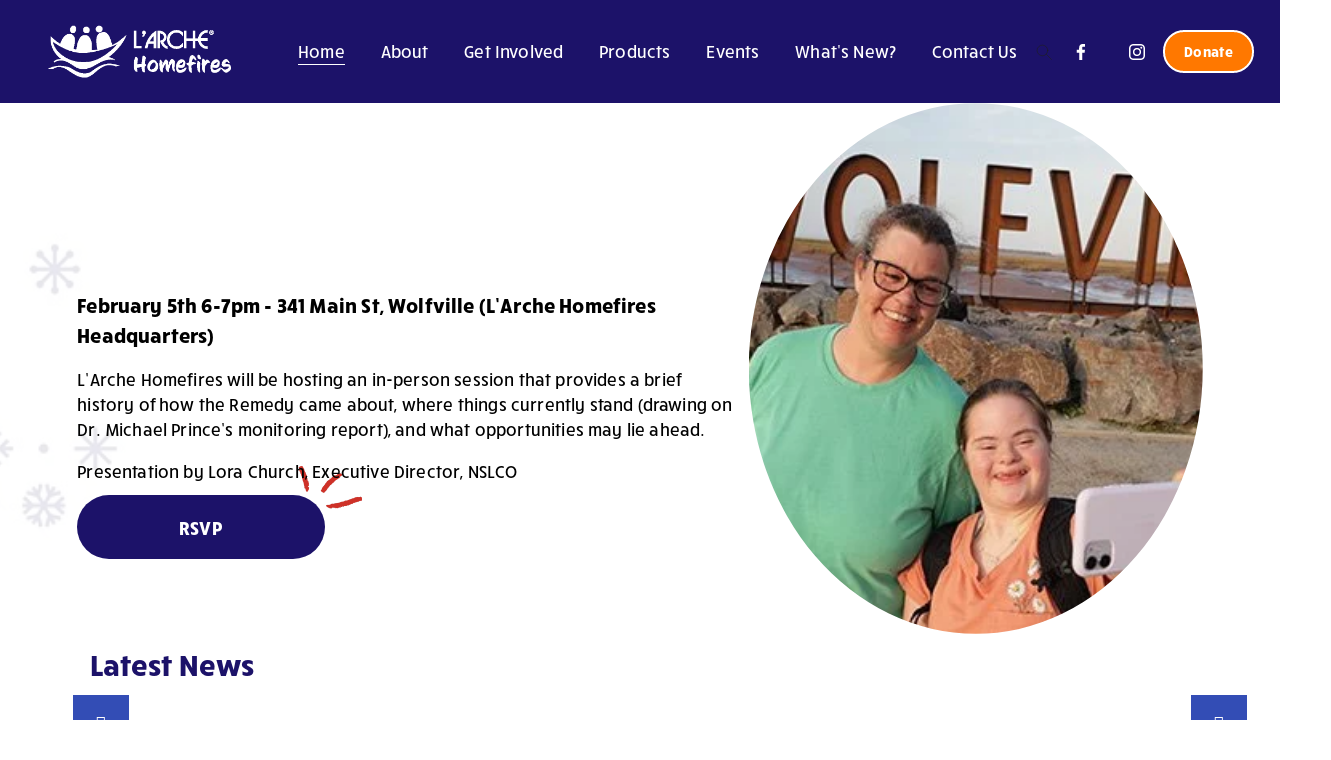

--- FILE ---
content_type: text/html;charset=utf-8
request_url: https://www.larchehomefires.org/
body_size: 44769
content:
<!doctype html>
<html xmlns:og="http://opengraphprotocol.org/schema/" xmlns:fb="http://www.facebook.com/2008/fbml" lang="en-CA"  >
  <head>
    <meta http-equiv="X-UA-Compatible" content="IE=edge,chrome=1">
    <meta name="viewport" content="width=device-width, initial-scale=1">
    <!-- This is Squarespace. --><!-- larchehomefires -->
<base href="">
<meta charset="utf-8" />
<title>L&#39;Arche Homefires</title>
<meta http-equiv="Accept-CH" content="Sec-CH-UA-Platform-Version, Sec-CH-UA-Model" /><link rel="icon" type="image/x-icon" href="https://images.squarespace-cdn.com/content/v1/651628ffe69a153dfc6a55ce/7198fd06-9c23-48f8-a571-5aacf2a0bd01/favicon.ico?format=100w"/>
<link rel="canonical" href="https://www.larchehomefires.org"/>
<meta property="og:site_name" content="L'Arche Homefires"/>
<meta property="og:title" content="L&#39;Arche Homefires"/>
<meta property="og:url" content="https://www.larchehomefires.org"/>
<meta property="og:type" content="website"/>
<meta property="og:description" content="Founded in 1981, L'Arche Homefires is a thriving community serving people with disabilities in five homes, an independent Living Support Program, and day programs.  Community members live together in mutually supportive relationships and are an active force in every aspect of life."/>
<meta property="og:image" content="http://static1.squarespace.com/static/651628ffe69a153dfc6a55ce/t/67cedbab555199248282ffc8/1741609903047/seo+image+home.jpg?format=1500w"/>
<meta property="og:image:width" content="855"/>
<meta property="og:image:height" content="470"/>
<meta itemprop="name" content="L'Arche Homefires"/>
<meta itemprop="url" content="https://www.larchehomefires.org"/>
<meta itemprop="description" content="Founded in 1981, L'Arche Homefires is a thriving community serving people with disabilities in five homes, an independent Living Support Program, and day programs.  Community members live together in mutually supportive relationships and are an active force in every aspect of life."/>
<meta itemprop="thumbnailUrl" content="http://static1.squarespace.com/static/651628ffe69a153dfc6a55ce/t/67cedbab555199248282ffc8/1741609903047/seo+image+home.jpg?format=1500w"/>
<link rel="image_src" href="http://static1.squarespace.com/static/651628ffe69a153dfc6a55ce/t/67cedbab555199248282ffc8/1741609903047/seo+image+home.jpg?format=1500w" />
<meta itemprop="image" content="http://static1.squarespace.com/static/651628ffe69a153dfc6a55ce/t/67cedbab555199248282ffc8/1741609903047/seo+image+home.jpg?format=1500w"/>
<meta name="twitter:title" content="L'Arche Homefires"/>
<meta name="twitter:image" content="http://static1.squarespace.com/static/651628ffe69a153dfc6a55ce/t/67cedbab555199248282ffc8/1741609903047/seo+image+home.jpg?format=1500w"/>
<meta name="twitter:url" content="https://www.larchehomefires.org"/>
<meta name="twitter:card" content="summary"/>
<meta name="twitter:description" content="Founded in 1981, L'Arche Homefires is a thriving community serving people with disabilities in five homes, an independent Living Support Program, and day programs.  Community members live together in mutually supportive relationships and are an active force in every aspect of life."/>
<meta name="description" content="Founded in 1981, L'Arche Homefires is a thriving community serving people 
with disabilities in five homes, an independent Living Support Program, and 
day programs. Community members live together in mutually supportive 
relationships and are an active force in every aspect of life." />
<link rel="preconnect" href="https://images.squarespace-cdn.com">
<link rel="preconnect" href="https://use.typekit.net" crossorigin>
<link rel="preconnect" href="https://p.typekit.net" crossorigin>
<script type="text/javascript" src="//use.typekit.net/ik/[base64].js" async fetchpriority="high" onload="try{Typekit.load();}catch(e){} document.documentElement.classList.remove('wf-loading');"></script>
<script>document.documentElement.classList.add('wf-loading')</script>
<style>@keyframes fonts-loading { 0%, 99% { color: transparent; } } html.wf-loading * { animation: fonts-loading 3s; }</style>
<link rel="preconnect" href="https://fonts.gstatic.com" crossorigin>
<link rel="stylesheet" href="https://fonts.googleapis.com/css2?family=Amiri:ital,wght@0,700"><script type="text/javascript" crossorigin="anonymous" defer="true" nomodule="nomodule" src="//assets.squarespace.com/@sqs/polyfiller/1.6/legacy.js"></script>
<script type="text/javascript" crossorigin="anonymous" defer="true" src="//assets.squarespace.com/@sqs/polyfiller/1.6/modern.js"></script>
<script type="text/javascript">SQUARESPACE_ROLLUPS = {};</script>
<script>(function(rollups, name) { if (!rollups[name]) { rollups[name] = {}; } rollups[name].js = ["//assets.squarespace.com/universal/scripts-compressed/extract-css-runtime-8a311ac58dc9ae1e-min.en-US.js"]; })(SQUARESPACE_ROLLUPS, 'squarespace-extract_css_runtime');</script>
<script crossorigin="anonymous" src="//assets.squarespace.com/universal/scripts-compressed/extract-css-runtime-8a311ac58dc9ae1e-min.en-US.js" defer ></script><script>(function(rollups, name) { if (!rollups[name]) { rollups[name] = {}; } rollups[name].js = ["//assets.squarespace.com/universal/scripts-compressed/extract-css-moment-js-vendor-6f2a1f6ec9a41489-min.en-US.js"]; })(SQUARESPACE_ROLLUPS, 'squarespace-extract_css_moment_js_vendor');</script>
<script crossorigin="anonymous" src="//assets.squarespace.com/universal/scripts-compressed/extract-css-moment-js-vendor-6f2a1f6ec9a41489-min.en-US.js" defer ></script><script>(function(rollups, name) { if (!rollups[name]) { rollups[name] = {}; } rollups[name].js = ["//assets.squarespace.com/universal/scripts-compressed/cldr-resource-pack-22ed584d99d9b83d-min.en-US.js"]; })(SQUARESPACE_ROLLUPS, 'squarespace-cldr_resource_pack');</script>
<script crossorigin="anonymous" src="//assets.squarespace.com/universal/scripts-compressed/cldr-resource-pack-22ed584d99d9b83d-min.en-US.js" defer ></script><script>(function(rollups, name) { if (!rollups[name]) { rollups[name] = {}; } rollups[name].js = ["//assets.squarespace.com/universal/scripts-compressed/common-vendors-stable-fbd854d40b0804b7-min.en-US.js"]; })(SQUARESPACE_ROLLUPS, 'squarespace-common_vendors_stable');</script>
<script crossorigin="anonymous" src="//assets.squarespace.com/universal/scripts-compressed/common-vendors-stable-fbd854d40b0804b7-min.en-US.js" defer ></script><script>(function(rollups, name) { if (!rollups[name]) { rollups[name] = {}; } rollups[name].js = ["//assets.squarespace.com/universal/scripts-compressed/common-vendors-7052b75402b03b15-min.en-US.js"]; })(SQUARESPACE_ROLLUPS, 'squarespace-common_vendors');</script>
<script crossorigin="anonymous" src="//assets.squarespace.com/universal/scripts-compressed/common-vendors-7052b75402b03b15-min.en-US.js" defer ></script><script>(function(rollups, name) { if (!rollups[name]) { rollups[name] = {}; } rollups[name].js = ["//assets.squarespace.com/universal/scripts-compressed/common-9a57e992774fb505-min.en-US.js"]; })(SQUARESPACE_ROLLUPS, 'squarespace-common');</script>
<script crossorigin="anonymous" src="//assets.squarespace.com/universal/scripts-compressed/common-9a57e992774fb505-min.en-US.js" defer ></script><script>(function(rollups, name) { if (!rollups[name]) { rollups[name] = {}; } rollups[name].js = ["//assets.squarespace.com/universal/scripts-compressed/commerce-25e85f42229a45ca-min.en-US.js"]; })(SQUARESPACE_ROLLUPS, 'squarespace-commerce');</script>
<script crossorigin="anonymous" src="//assets.squarespace.com/universal/scripts-compressed/commerce-25e85f42229a45ca-min.en-US.js" defer ></script><script>(function(rollups, name) { if (!rollups[name]) { rollups[name] = {}; } rollups[name].css = ["//assets.squarespace.com/universal/styles-compressed/commerce-b16e90b1fba4d359-min.en-US.css"]; })(SQUARESPACE_ROLLUPS, 'squarespace-commerce');</script>
<link rel="stylesheet" type="text/css" href="//assets.squarespace.com/universal/styles-compressed/commerce-b16e90b1fba4d359-min.en-US.css"><script>(function(rollups, name) { if (!rollups[name]) { rollups[name] = {}; } rollups[name].js = ["//assets.squarespace.com/universal/scripts-compressed/performance-ad9e27deecfccdcd-min.en-US.js"]; })(SQUARESPACE_ROLLUPS, 'squarespace-performance');</script>
<script crossorigin="anonymous" src="//assets.squarespace.com/universal/scripts-compressed/performance-ad9e27deecfccdcd-min.en-US.js" defer ></script><script data-name="static-context">Static = window.Static || {}; Static.SQUARESPACE_CONTEXT = {"betaFeatureFlags":["supports_versioned_template_assets","member_areas_feature","campaigns_thumbnail_layout","commerce-product-forms-rendering","form_block_first_last_name_required","campaigns_discount_section_in_blasts","campaigns_new_image_layout_picker","section-sdk-plp-list-view-atc-button-enabled","nested_categories","scripts_defer","campaigns_merch_state","campaigns_discount_section_in_automations","override_block_styles","modernized-pdp-m2-enabled","contacts_and_campaigns_redesign","marketing_landing_page","marketing_automations","campaigns_import_discounts","enable_form_submission_trigger","new_stacked_index","i18n_beta_website_locales"],"facebookAppId":"314192535267336","facebookApiVersion":"v6.0","rollups":{"squarespace-announcement-bar":{"js":"//assets.squarespace.com/universal/scripts-compressed/announcement-bar-cbedc76c6324797f-min.en-US.js"},"squarespace-audio-player":{"css":"//assets.squarespace.com/universal/styles-compressed/audio-player-b05f5197a871c566-min.en-US.css","js":"//assets.squarespace.com/universal/scripts-compressed/audio-player-da2700baaad04b07-min.en-US.js"},"squarespace-blog-collection-list":{"css":"//assets.squarespace.com/universal/styles-compressed/blog-collection-list-b4046463b72f34e2-min.en-US.css","js":"//assets.squarespace.com/universal/scripts-compressed/blog-collection-list-f78db80fc1cd6fce-min.en-US.js"},"squarespace-calendar-block-renderer":{"css":"//assets.squarespace.com/universal/styles-compressed/calendar-block-renderer-b72d08ba4421f5a0-min.en-US.css","js":"//assets.squarespace.com/universal/scripts-compressed/calendar-block-renderer-867a1d519964ab77-min.en-US.js"},"squarespace-chartjs-helpers":{"css":"//assets.squarespace.com/universal/styles-compressed/chartjs-helpers-96b256171ee039c1-min.en-US.css","js":"//assets.squarespace.com/universal/scripts-compressed/chartjs-helpers-4fd57f343946d08e-min.en-US.js"},"squarespace-comments":{"css":"//assets.squarespace.com/universal/styles-compressed/comments-af139775e7e76546-min.en-US.css","js":"//assets.squarespace.com/universal/scripts-compressed/comments-d470629db56adf58-min.en-US.js"},"squarespace-custom-css-popup":{"css":"//assets.squarespace.com/universal/styles-compressed/custom-css-popup-722530b41b383ca0-min.en-US.css","js":"//assets.squarespace.com/universal/scripts-compressed/custom-css-popup-93edb2b1af0273d0-min.en-US.js"},"squarespace-dialog":{"css":"//assets.squarespace.com/universal/styles-compressed/dialog-f9093f2d526b94df-min.en-US.css","js":"//assets.squarespace.com/universal/scripts-compressed/dialog-f337264b7e156c12-min.en-US.js"},"squarespace-events-collection":{"css":"//assets.squarespace.com/universal/styles-compressed/events-collection-b72d08ba4421f5a0-min.en-US.css","js":"//assets.squarespace.com/universal/scripts-compressed/events-collection-14cfd7ddff021d8b-min.en-US.js"},"squarespace-form-rendering-utils":{"js":"//assets.squarespace.com/universal/scripts-compressed/form-rendering-utils-ac9b86fc3e92daec-min.en-US.js"},"squarespace-forms":{"css":"//assets.squarespace.com/universal/styles-compressed/forms-0afd3c6ac30bbab1-min.en-US.css","js":"//assets.squarespace.com/universal/scripts-compressed/forms-9b71770e3caa3dc7-min.en-US.js"},"squarespace-gallery-collection-list":{"css":"//assets.squarespace.com/universal/styles-compressed/gallery-collection-list-b4046463b72f34e2-min.en-US.css","js":"//assets.squarespace.com/universal/scripts-compressed/gallery-collection-list-07747667a3187b76-min.en-US.js"},"squarespace-image-zoom":{"css":"//assets.squarespace.com/universal/styles-compressed/image-zoom-b4046463b72f34e2-min.en-US.css","js":"//assets.squarespace.com/universal/scripts-compressed/image-zoom-60c18dc5f8f599ea-min.en-US.js"},"squarespace-pinterest":{"css":"//assets.squarespace.com/universal/styles-compressed/pinterest-b4046463b72f34e2-min.en-US.css","js":"//assets.squarespace.com/universal/scripts-compressed/pinterest-7d6f6ab4e8d3bd3f-min.en-US.js"},"squarespace-popup-overlay":{"css":"//assets.squarespace.com/universal/styles-compressed/popup-overlay-b742b752f5880972-min.en-US.css","js":"//assets.squarespace.com/universal/scripts-compressed/popup-overlay-2b60d0db5b93df47-min.en-US.js"},"squarespace-product-quick-view":{"css":"//assets.squarespace.com/universal/styles-compressed/product-quick-view-9548705e5cf7ee87-min.en-US.css","js":"//assets.squarespace.com/universal/scripts-compressed/product-quick-view-5aa70952b742bf52-min.en-US.js"},"squarespace-products-collection-item-v2":{"css":"//assets.squarespace.com/universal/styles-compressed/products-collection-item-v2-b4046463b72f34e2-min.en-US.css","js":"//assets.squarespace.com/universal/scripts-compressed/products-collection-item-v2-e3a3f101748fca6e-min.en-US.js"},"squarespace-products-collection-list-v2":{"css":"//assets.squarespace.com/universal/styles-compressed/products-collection-list-v2-b4046463b72f34e2-min.en-US.css","js":"//assets.squarespace.com/universal/scripts-compressed/products-collection-list-v2-eedc544f4cc56af4-min.en-US.js"},"squarespace-search-page":{"css":"//assets.squarespace.com/universal/styles-compressed/search-page-90a67fc09b9b32c6-min.en-US.css","js":"//assets.squarespace.com/universal/scripts-compressed/search-page-e64261438cc72da8-min.en-US.js"},"squarespace-search-preview":{"js":"//assets.squarespace.com/universal/scripts-compressed/search-preview-cd4d6b833e1e7e59-min.en-US.js"},"squarespace-simple-liking":{"css":"//assets.squarespace.com/universal/styles-compressed/simple-liking-701bf8bbc05ec6aa-min.en-US.css","js":"//assets.squarespace.com/universal/scripts-compressed/simple-liking-c63bf8989a1c119a-min.en-US.js"},"squarespace-social-buttons":{"css":"//assets.squarespace.com/universal/styles-compressed/social-buttons-95032e5fa98e47a5-min.en-US.css","js":"//assets.squarespace.com/universal/scripts-compressed/social-buttons-0839ae7d1715ddd3-min.en-US.js"},"squarespace-tourdates":{"css":"//assets.squarespace.com/universal/styles-compressed/tourdates-b4046463b72f34e2-min.en-US.css","js":"//assets.squarespace.com/universal/scripts-compressed/tourdates-3d0769ff3268f527-min.en-US.js"},"squarespace-website-overlays-manager":{"css":"//assets.squarespace.com/universal/styles-compressed/website-overlays-manager-07ea5a4e004e6710-min.en-US.css","js":"//assets.squarespace.com/universal/scripts-compressed/website-overlays-manager-532fc21fb15f0ba1-min.en-US.js"}},"pageType":2,"website":{"id":"651628ffe69a153dfc6a55ce","identifier":"larchehomefires","websiteType":1,"contentModifiedOn":1768956796384,"cloneable":false,"hasBeenCloneable":false,"siteStatus":{},"language":"en-CA","translationLocale":"en-US","formattingLocale":"en-CA","timeZone":"America/Halifax","machineTimeZoneOffset":-14400000,"timeZoneOffset":-14400000,"timeZoneAbbr":"AST","siteTitle":"L'Arche Homefires","fullSiteTitle":"L'Arche Homefires","logoImageId":"653fef59b115a10be0205e7d","shareButtonOptions":{"7":true,"4":true,"3":true,"2":true,"6":true,"1":true,"8":true},"logoImageUrl":"//images.squarespace-cdn.com/content/v1/651628ffe69a153dfc6a55ce/143895d2-c6b8-4e31-8a88-5acce7c04818/Homefires_horizontal_white.png","authenticUrl":"https://www.larchehomefires.org","internalUrl":"https://larchehomefires.squarespace.com","baseUrl":"https://www.larchehomefires.org","primaryDomain":"www.larchehomefires.org","sslSetting":3,"isHstsEnabled":true,"socialAccounts":[{"serviceId":60,"screenname":"Facebook","addedOn":1697550614655,"profileUrl":"http://facebook.com/larchehomefires","iconEnabled":true,"serviceName":"facebook-unauth"},{"serviceId":64,"screenname":"Instagram","addedOn":1724433272030,"profileUrl":"https://www.instagram.com/larchehomefires","iconEnabled":true,"serviceName":"instagram-unauth"}],"typekitId":"","statsMigrated":false,"imageMetadataProcessingEnabled":false,"screenshotId":"0fea5d702c7ebe2250dfef86656397d29f428c786c84846991e6c6bec3e792a8","captchaSettings":{"siteKey":"","enabledForDonations":false},"showOwnerLogin":false},"websiteSettings":{"id":"651628ffe69a153dfc6a55d1","websiteId":"651628ffe69a153dfc6a55ce","subjects":[],"country":"CA","state":"NS","simpleLikingEnabled":true,"mobileInfoBarSettings":{"isContactEmailEnabled":false,"isContactPhoneNumberEnabled":false,"isLocationEnabled":false,"isBusinessHoursEnabled":false},"announcementBarSettings":{},"popupOverlaySettings":{"style":1,"showOnScroll":true,"scrollPercentage":25,"showOnTimer":true,"timerDelay":5000,"showUntilSignup":false,"displayFrequency":30,"enableMobile":true,"enabledPages":[],"showOnAllPages":true,"version":1},"commentLikesAllowed":true,"commentAnonAllowed":true,"commentThreaded":true,"commentApprovalRequired":false,"commentAvatarsOn":true,"commentSortType":2,"commentFlagThreshold":0,"commentFlagsAllowed":true,"commentEnableByDefault":true,"commentDisableAfterDaysDefault":0,"disqusShortname":"","commentsEnabled":false,"businessHours":{},"storeSettings":{"returnPolicy":null,"termsOfService":null,"privacyPolicy":null,"expressCheckout":true,"continueShoppingLinkUrl":"/","useLightCart":false,"showNoteField":false,"shippingCountryDefaultValue":"CA","billToShippingDefaultValue":false,"showShippingPhoneNumber":false,"isShippingPhoneRequired":false,"showBillingPhoneNumber":true,"isBillingPhoneRequired":true,"currenciesSupported":["USD","CAD","GBP","AUD","EUR","CHF","NOK","SEK","DKK","NZD","SGD","MXN","HKD","CZK","ILS","MYR","RUB","PHP","PLN","THB","BRL","ARS","COP","IDR","INR","JPY","ZAR"],"defaultCurrency":"USD","selectedCurrency":"CAD","measurementStandard":1,"showCustomCheckoutForm":true,"checkoutPageMarketingOptInEnabled":true,"enableMailingListOptInByDefault":false,"sameAsRetailLocation":false,"merchandisingSettings":{"scarcityEnabledOnProductItems":false,"scarcityEnabledOnProductBlocks":false,"scarcityMessageType":"DEFAULT_SCARCITY_MESSAGE","scarcityThreshold":10,"multipleQuantityAllowedForServices":true,"restockNotificationsEnabled":false,"restockNotificationsSuccessText":"","restockNotificationsMailingListSignUpEnabled":false,"relatedProductsEnabled":false,"relatedProductsOrdering":"random","soldOutVariantsDropdownDisabled":false,"productComposerOptedIn":false,"productComposerABTestOptedOut":false,"productReviewsEnabled":false},"minimumOrderSubtotalEnabled":false,"minimumOrderSubtotal":{"currency":"CAD","value":"0.00"},"addToCartConfirmationType":2,"isLive":true,"multipleQuantityAllowedForServices":true},"useEscapeKeyToLogin":false,"ssBadgeType":1,"ssBadgePosition":4,"ssBadgeVisibility":1,"ssBadgeDevices":1,"pinterestOverlayOptions":{"mode":"disabled"},"userAccountsSettings":{"loginAllowed":false,"signupAllowed":false}},"cookieSettings":{"isCookieBannerEnabled":true,"isRestrictiveCookiePolicyEnabled":true,"cookieBannerText":"<p class=\"\" style=\"white-space:pre-wrap;\">By using this website, you agree to our use of cookies. We use cookies to provide you with a great experience and to help our website run effectively.</p>","cookieBannerTheme":"LIGHT","cookieBannerThemeName":"white","cookieBannerVariant":"POPUP","cookieBannerPosition":"BOTTOM_LEFT","cookieBannerCtaVariant":"BUTTON","cookieBannerCtaText":"Accept","cookieBannerAcceptType":"OPT_IN_AND_OUT","cookieBannerOptOutCtaText":"Decline","cookieBannerHasOptOut":true,"cookieBannerHasManageCookies":false,"cookieBannerSavedPreferencesLayout":"PILL"},"websiteCloneable":false,"collection":{"title":"Home","id":"65162903f1bdec6b4c1daab0","fullUrl":"/","type":10,"permissionType":1},"subscribed":false,"appDomain":"squarespace.com","templateTweakable":true,"tweakJSON":{"form-use-theme-colors":"true","header-logo-height":"75px","header-mobile-logo-max-height":"55px","header-vert-padding":"1.1vw","header-width":"Full","maxPageWidth":"1506px","mobile-header-vert-padding":"6vw","pagePadding":"2vw","tweak-blog-alternating-side-by-side-image-aspect-ratio":"1:1 Square","tweak-blog-alternating-side-by-side-image-spacing":"6%","tweak-blog-alternating-side-by-side-meta-spacing":"20px","tweak-blog-alternating-side-by-side-primary-meta":"Categories","tweak-blog-alternating-side-by-side-read-more-spacing":"20px","tweak-blog-alternating-side-by-side-secondary-meta":"Date","tweak-blog-basic-grid-columns":"3","tweak-blog-basic-grid-image-aspect-ratio":"1:1 Square","tweak-blog-basic-grid-image-spacing":"30px","tweak-blog-basic-grid-meta-spacing":"17px","tweak-blog-basic-grid-primary-meta":"Categories","tweak-blog-basic-grid-read-more-spacing":"37px","tweak-blog-basic-grid-secondary-meta":"Date","tweak-blog-item-custom-width":"75","tweak-blog-item-show-author-profile":"false","tweak-blog-item-width":"Narrow","tweak-blog-masonry-columns":"2","tweak-blog-masonry-horizontal-spacing":"64px","tweak-blog-masonry-image-spacing":"20px","tweak-blog-masonry-meta-spacing":"10px","tweak-blog-masonry-primary-meta":"Categories","tweak-blog-masonry-read-more-spacing":"22px","tweak-blog-masonry-secondary-meta":"Date","tweak-blog-masonry-vertical-spacing":"231px","tweak-blog-side-by-side-image-aspect-ratio":"1:1 Square","tweak-blog-side-by-side-image-spacing":"3%","tweak-blog-side-by-side-meta-spacing":"11px","tweak-blog-side-by-side-primary-meta":"None","tweak-blog-side-by-side-read-more-spacing":"2px","tweak-blog-side-by-side-secondary-meta":"Date","tweak-blog-single-column-image-spacing":"50px","tweak-blog-single-column-meta-spacing":"30px","tweak-blog-single-column-primary-meta":"Categories","tweak-blog-single-column-read-more-spacing":"30px","tweak-blog-single-column-secondary-meta":"Date","tweak-events-stacked-show-thumbnails":"true","tweak-events-stacked-thumbnail-size":"1:1 Square","tweak-fixed-header":"false","tweak-fixed-header-style":"Basic","tweak-global-animations-animation-curve":"ease","tweak-global-animations-animation-delay":"0.6s","tweak-global-animations-animation-duration":"1.50s","tweak-global-animations-animation-style":"fade","tweak-global-animations-animation-type":"none","tweak-global-animations-complexity-level":"detailed","tweak-global-animations-enabled":"false","tweak-portfolio-grid-basic-custom-height":"50","tweak-portfolio-grid-overlay-custom-height":"50","tweak-portfolio-hover-follow-acceleration":"10%","tweak-portfolio-hover-follow-animation-duration":"Fast","tweak-portfolio-hover-follow-animation-type":"Fade","tweak-portfolio-hover-follow-delimiter":"Bullet","tweak-portfolio-hover-follow-front":"false","tweak-portfolio-hover-follow-layout":"Inline","tweak-portfolio-hover-follow-size":"50","tweak-portfolio-hover-follow-text-spacing-x":"1.5","tweak-portfolio-hover-follow-text-spacing-y":"1.5","tweak-portfolio-hover-static-animation-duration":"Fast","tweak-portfolio-hover-static-animation-type":"Fade","tweak-portfolio-hover-static-delimiter":"Hyphen","tweak-portfolio-hover-static-front":"true","tweak-portfolio-hover-static-layout":"Inline","tweak-portfolio-hover-static-size":"50","tweak-portfolio-hover-static-text-spacing-x":"1.5","tweak-portfolio-hover-static-text-spacing-y":"1.5","tweak-portfolio-index-background-animation-duration":"Medium","tweak-portfolio-index-background-animation-type":"Fade","tweak-portfolio-index-background-custom-height":"50","tweak-portfolio-index-background-delimiter":"None","tweak-portfolio-index-background-height":"Large","tweak-portfolio-index-background-horizontal-alignment":"Center","tweak-portfolio-index-background-link-format":"Stacked","tweak-portfolio-index-background-persist":"false","tweak-portfolio-index-background-vertical-alignment":"Middle","tweak-portfolio-index-background-width":"Full","tweak-product-basic-item-click-action":"None","tweak-product-basic-item-gallery-aspect-ratio":"1:1 Square","tweak-product-basic-item-gallery-design":"Stacked","tweak-product-basic-item-gallery-width":"53%","tweak-product-basic-item-hover-action":"None","tweak-product-basic-item-image-spacing":"10vw","tweak-product-basic-item-image-zoom-factor":"1.5","tweak-product-basic-item-product-variant-display":"Dropdown","tweak-product-basic-item-thumbnail-placement":"Side","tweak-product-basic-item-variant-picker-layout":"Dropdowns","tweak-products-add-to-cart-button":"false","tweak-products-columns":"2","tweak-products-gutter-column":"2vw","tweak-products-gutter-row":"4vw","tweak-products-header-text-alignment":"Middle","tweak-products-image-aspect-ratio":"1:1 Square","tweak-products-image-text-spacing":"2vw","tweak-products-mobile-columns":"1","tweak-products-text-alignment":"Middle","tweak-products-width":"Inset","tweak-transparent-header":"false"},"templateId":"5c5a519771c10ba3470d8101","templateVersion":"7.1","pageFeatures":[1,2,4],"gmRenderKey":"QUl6YVN5Q0JUUk9xNkx1dkZfSUUxcjQ2LVQ0QWVUU1YtMGQ3bXk4","templateScriptsRootUrl":"https://static1.squarespace.com/static/vta/5c5a519771c10ba3470d8101/scripts/","impersonatedSession":false,"tzData":{"zones":[[-240,"Canada","A%sT",null]],"rules":{"Canada":[[1974,2006,null,"Oct","lastSun","2:00","0","S"],[1987,2006,null,"Apr","Sun>=1","2:00","1:00","D"],[2007,"max",null,"Mar","Sun>=8","2:00","1:00","D"],[2007,"max",null,"Nov","Sun>=1","2:00","0","S"]]}},"showAnnouncementBar":false,"recaptchaEnterpriseContext":{"recaptchaEnterpriseSiteKey":"6LdDFQwjAAAAAPigEvvPgEVbb7QBm-TkVJdDTlAv"},"i18nContext":{"timeZoneData":{"id":"America/Halifax","name":"Atlantic Time"}},"env":"PRODUCTION","visitorFormContext":{"formFieldFormats":{"initialAddressFormat":{"id":0,"type":"ADDRESS","country":"CA","labelLocale":"en","fields":[{"type":"FIELD","label":"Address Line 1","identifier":"Line1","length":0,"required":true,"metadata":{"autocomplete":"address-line1"}},{"type":"SEPARATOR","label":"\n","identifier":"Newline","length":0,"required":false,"metadata":{}},{"type":"FIELD","label":"Address Line 2","identifier":"Line2","length":0,"required":false,"metadata":{"autocomplete":"address-line2"}},{"type":"SEPARATOR","label":"\n","identifier":"Newline","length":0,"required":false,"metadata":{}},{"type":"FIELD","label":"City","identifier":"City","length":0,"required":true,"metadata":{"autocomplete":"address-level2"}},{"type":"SEPARATOR","label":" ","identifier":"Space","length":0,"required":false,"metadata":{}},{"type":"FIELD","label":"Province","identifier":"State","length":0,"required":true,"metadata":{"autocomplete":"address-level1"}},{"type":"SEPARATOR","label":" ","identifier":"Space","length":0,"required":false,"metadata":{}},{"type":"FIELD","label":"Postal Code","identifier":"Zip","length":0,"required":true,"metadata":{"autocomplete":"postal-code"}}]},"initialNameOrder":"GIVEN_FIRST","initialPhoneFormat":{"id":0,"type":"PHONE_NUMBER","country":"CA","labelLocale":"en-US","fields":[{"type":"SEPARATOR","label":"(","identifier":"LeftParen","length":0,"required":false,"metadata":{}},{"type":"FIELD","label":"1","identifier":"1","length":3,"required":false,"metadata":{}},{"type":"SEPARATOR","label":")","identifier":"RightParen","length":0,"required":false,"metadata":{}},{"type":"SEPARATOR","label":" ","identifier":"Space","length":0,"required":false,"metadata":{}},{"type":"FIELD","label":"2","identifier":"2","length":3,"required":false,"metadata":{}},{"type":"SEPARATOR","label":"-","identifier":"Dash","length":0,"required":false,"metadata":{}},{"type":"FIELD","label":"3","identifier":"3","length":14,"required":false,"metadata":{}}]},"countries":[{"name":"Afghanistan","code":"AF","phoneCode":"+93"},{"name":"\u00C5land Islands","code":"AX","phoneCode":"+358"},{"name":"Albania","code":"AL","phoneCode":"+355"},{"name":"Algeria","code":"DZ","phoneCode":"+213"},{"name":"American Samoa","code":"AS","phoneCode":"+1"},{"name":"Andorra","code":"AD","phoneCode":"+376"},{"name":"Angola","code":"AO","phoneCode":"+244"},{"name":"Anguilla","code":"AI","phoneCode":"+1"},{"name":"Antigua & Barbuda","code":"AG","phoneCode":"+1"},{"name":"Argentina","code":"AR","phoneCode":"+54"},{"name":"Armenia","code":"AM","phoneCode":"+374"},{"name":"Aruba","code":"AW","phoneCode":"+297"},{"name":"Ascension Island","code":"AC","phoneCode":"+247"},{"name":"Australia","code":"AU","phoneCode":"+61"},{"name":"Austria","code":"AT","phoneCode":"+43"},{"name":"Azerbaijan","code":"AZ","phoneCode":"+994"},{"name":"Bahamas","code":"BS","phoneCode":"+1"},{"name":"Bahrain","code":"BH","phoneCode":"+973"},{"name":"Bangladesh","code":"BD","phoneCode":"+880"},{"name":"Barbados","code":"BB","phoneCode":"+1"},{"name":"Belarus","code":"BY","phoneCode":"+375"},{"name":"Belgium","code":"BE","phoneCode":"+32"},{"name":"Belize","code":"BZ","phoneCode":"+501"},{"name":"Benin","code":"BJ","phoneCode":"+229"},{"name":"Bermuda","code":"BM","phoneCode":"+1"},{"name":"Bhutan","code":"BT","phoneCode":"+975"},{"name":"Bolivia","code":"BO","phoneCode":"+591"},{"name":"Bosnia & Herzegovina","code":"BA","phoneCode":"+387"},{"name":"Botswana","code":"BW","phoneCode":"+267"},{"name":"Brazil","code":"BR","phoneCode":"+55"},{"name":"British Indian Ocean Territory","code":"IO","phoneCode":"+246"},{"name":"British Virgin Islands","code":"VG","phoneCode":"+1"},{"name":"Brunei","code":"BN","phoneCode":"+673"},{"name":"Bulgaria","code":"BG","phoneCode":"+359"},{"name":"Burkina Faso","code":"BF","phoneCode":"+226"},{"name":"Burundi","code":"BI","phoneCode":"+257"},{"name":"Cambodia","code":"KH","phoneCode":"+855"},{"name":"Cameroon","code":"CM","phoneCode":"+237"},{"name":"Canada","code":"CA","phoneCode":"+1"},{"name":"Cape Verde","code":"CV","phoneCode":"+238"},{"name":"Caribbean Netherlands","code":"BQ","phoneCode":"+599"},{"name":"Cayman Islands","code":"KY","phoneCode":"+1"},{"name":"Central African Republic","code":"CF","phoneCode":"+236"},{"name":"Chad","code":"TD","phoneCode":"+235"},{"name":"Chile","code":"CL","phoneCode":"+56"},{"name":"China","code":"CN","phoneCode":"+86"},{"name":"Christmas Island","code":"CX","phoneCode":"+61"},{"name":"Cocos (Keeling) Islands","code":"CC","phoneCode":"+61"},{"name":"Colombia","code":"CO","phoneCode":"+57"},{"name":"Comoros","code":"KM","phoneCode":"+269"},{"name":"Congo - Brazzaville","code":"CG","phoneCode":"+242"},{"name":"Congo - Kinshasa","code":"CD","phoneCode":"+243"},{"name":"Cook Islands","code":"CK","phoneCode":"+682"},{"name":"Costa Rica","code":"CR","phoneCode":"+506"},{"name":"C\u00F4te d\u2019Ivoire","code":"CI","phoneCode":"+225"},{"name":"Croatia","code":"HR","phoneCode":"+385"},{"name":"Cuba","code":"CU","phoneCode":"+53"},{"name":"Cura\u00E7ao","code":"CW","phoneCode":"+599"},{"name":"Cyprus","code":"CY","phoneCode":"+357"},{"name":"Czechia","code":"CZ","phoneCode":"+420"},{"name":"Denmark","code":"DK","phoneCode":"+45"},{"name":"Djibouti","code":"DJ","phoneCode":"+253"},{"name":"Dominica","code":"DM","phoneCode":"+1"},{"name":"Dominican Republic","code":"DO","phoneCode":"+1"},{"name":"Ecuador","code":"EC","phoneCode":"+593"},{"name":"Egypt","code":"EG","phoneCode":"+20"},{"name":"El Salvador","code":"SV","phoneCode":"+503"},{"name":"Equatorial Guinea","code":"GQ","phoneCode":"+240"},{"name":"Eritrea","code":"ER","phoneCode":"+291"},{"name":"Estonia","code":"EE","phoneCode":"+372"},{"name":"Eswatini","code":"SZ","phoneCode":"+268"},{"name":"Ethiopia","code":"ET","phoneCode":"+251"},{"name":"Falkland Islands","code":"FK","phoneCode":"+500"},{"name":"Faroe Islands","code":"FO","phoneCode":"+298"},{"name":"Fiji","code":"FJ","phoneCode":"+679"},{"name":"Finland","code":"FI","phoneCode":"+358"},{"name":"France","code":"FR","phoneCode":"+33"},{"name":"French Guiana","code":"GF","phoneCode":"+594"},{"name":"French Polynesia","code":"PF","phoneCode":"+689"},{"name":"Gabon","code":"GA","phoneCode":"+241"},{"name":"Gambia","code":"GM","phoneCode":"+220"},{"name":"Georgia","code":"GE","phoneCode":"+995"},{"name":"Germany","code":"DE","phoneCode":"+49"},{"name":"Ghana","code":"GH","phoneCode":"+233"},{"name":"Gibraltar","code":"GI","phoneCode":"+350"},{"name":"Greece","code":"GR","phoneCode":"+30"},{"name":"Greenland","code":"GL","phoneCode":"+299"},{"name":"Grenada","code":"GD","phoneCode":"+1"},{"name":"Guadeloupe","code":"GP","phoneCode":"+590"},{"name":"Guam","code":"GU","phoneCode":"+1"},{"name":"Guatemala","code":"GT","phoneCode":"+502"},{"name":"Guernsey","code":"GG","phoneCode":"+44"},{"name":"Guinea","code":"GN","phoneCode":"+224"},{"name":"Guinea-Bissau","code":"GW","phoneCode":"+245"},{"name":"Guyana","code":"GY","phoneCode":"+592"},{"name":"Haiti","code":"HT","phoneCode":"+509"},{"name":"Honduras","code":"HN","phoneCode":"+504"},{"name":"Hong Kong SAR China","code":"HK","phoneCode":"+852"},{"name":"Hungary","code":"HU","phoneCode":"+36"},{"name":"Iceland","code":"IS","phoneCode":"+354"},{"name":"India","code":"IN","phoneCode":"+91"},{"name":"Indonesia","code":"ID","phoneCode":"+62"},{"name":"Iran","code":"IR","phoneCode":"+98"},{"name":"Iraq","code":"IQ","phoneCode":"+964"},{"name":"Ireland","code":"IE","phoneCode":"+353"},{"name":"Isle of Man","code":"IM","phoneCode":"+44"},{"name":"Israel","code":"IL","phoneCode":"+972"},{"name":"Italy","code":"IT","phoneCode":"+39"},{"name":"Jamaica","code":"JM","phoneCode":"+1"},{"name":"Japan","code":"JP","phoneCode":"+81"},{"name":"Jersey","code":"JE","phoneCode":"+44"},{"name":"Jordan","code":"JO","phoneCode":"+962"},{"name":"Kazakhstan","code":"KZ","phoneCode":"+7"},{"name":"Kenya","code":"KE","phoneCode":"+254"},{"name":"Kiribati","code":"KI","phoneCode":"+686"},{"name":"Kosovo","code":"XK","phoneCode":"+383"},{"name":"Kuwait","code":"KW","phoneCode":"+965"},{"name":"Kyrgyzstan","code":"KG","phoneCode":"+996"},{"name":"Laos","code":"LA","phoneCode":"+856"},{"name":"Latvia","code":"LV","phoneCode":"+371"},{"name":"Lebanon","code":"LB","phoneCode":"+961"},{"name":"Lesotho","code":"LS","phoneCode":"+266"},{"name":"Liberia","code":"LR","phoneCode":"+231"},{"name":"Libya","code":"LY","phoneCode":"+218"},{"name":"Liechtenstein","code":"LI","phoneCode":"+423"},{"name":"Lithuania","code":"LT","phoneCode":"+370"},{"name":"Luxembourg","code":"LU","phoneCode":"+352"},{"name":"Macao SAR China","code":"MO","phoneCode":"+853"},{"name":"Madagascar","code":"MG","phoneCode":"+261"},{"name":"Malawi","code":"MW","phoneCode":"+265"},{"name":"Malaysia","code":"MY","phoneCode":"+60"},{"name":"Maldives","code":"MV","phoneCode":"+960"},{"name":"Mali","code":"ML","phoneCode":"+223"},{"name":"Malta","code":"MT","phoneCode":"+356"},{"name":"Marshall Islands","code":"MH","phoneCode":"+692"},{"name":"Martinique","code":"MQ","phoneCode":"+596"},{"name":"Mauritania","code":"MR","phoneCode":"+222"},{"name":"Mauritius","code":"MU","phoneCode":"+230"},{"name":"Mayotte","code":"YT","phoneCode":"+262"},{"name":"Mexico","code":"MX","phoneCode":"+52"},{"name":"Micronesia","code":"FM","phoneCode":"+691"},{"name":"Moldova","code":"MD","phoneCode":"+373"},{"name":"Monaco","code":"MC","phoneCode":"+377"},{"name":"Mongolia","code":"MN","phoneCode":"+976"},{"name":"Montenegro","code":"ME","phoneCode":"+382"},{"name":"Montserrat","code":"MS","phoneCode":"+1"},{"name":"Morocco","code":"MA","phoneCode":"+212"},{"name":"Mozambique","code":"MZ","phoneCode":"+258"},{"name":"Myanmar (Burma)","code":"MM","phoneCode":"+95"},{"name":"Namibia","code":"NA","phoneCode":"+264"},{"name":"Nauru","code":"NR","phoneCode":"+674"},{"name":"Nepal","code":"NP","phoneCode":"+977"},{"name":"Netherlands","code":"NL","phoneCode":"+31"},{"name":"New Caledonia","code":"NC","phoneCode":"+687"},{"name":"New Zealand","code":"NZ","phoneCode":"+64"},{"name":"Nicaragua","code":"NI","phoneCode":"+505"},{"name":"Niger","code":"NE","phoneCode":"+227"},{"name":"Nigeria","code":"NG","phoneCode":"+234"},{"name":"Niue","code":"NU","phoneCode":"+683"},{"name":"Norfolk Island","code":"NF","phoneCode":"+672"},{"name":"Northern Mariana Islands","code":"MP","phoneCode":"+1"},{"name":"North Korea","code":"KP","phoneCode":"+850"},{"name":"North Macedonia","code":"MK","phoneCode":"+389"},{"name":"Norway","code":"NO","phoneCode":"+47"},{"name":"Oman","code":"OM","phoneCode":"+968"},{"name":"Pakistan","code":"PK","phoneCode":"+92"},{"name":"Palau","code":"PW","phoneCode":"+680"},{"name":"Palestinian Territories","code":"PS","phoneCode":"+970"},{"name":"Panama","code":"PA","phoneCode":"+507"},{"name":"Papua New Guinea","code":"PG","phoneCode":"+675"},{"name":"Paraguay","code":"PY","phoneCode":"+595"},{"name":"Peru","code":"PE","phoneCode":"+51"},{"name":"Philippines","code":"PH","phoneCode":"+63"},{"name":"Poland","code":"PL","phoneCode":"+48"},{"name":"Portugal","code":"PT","phoneCode":"+351"},{"name":"Puerto Rico","code":"PR","phoneCode":"+1"},{"name":"Qatar","code":"QA","phoneCode":"+974"},{"name":"R\u00E9union","code":"RE","phoneCode":"+262"},{"name":"Romania","code":"RO","phoneCode":"+40"},{"name":"Russia","code":"RU","phoneCode":"+7"},{"name":"Rwanda","code":"RW","phoneCode":"+250"},{"name":"Samoa","code":"WS","phoneCode":"+685"},{"name":"San Marino","code":"SM","phoneCode":"+378"},{"name":"S\u00E3o Tom\u00E9 & Pr\u00EDncipe","code":"ST","phoneCode":"+239"},{"name":"Saudi Arabia","code":"SA","phoneCode":"+966"},{"name":"Senegal","code":"SN","phoneCode":"+221"},{"name":"Serbia","code":"RS","phoneCode":"+381"},{"name":"Seychelles","code":"SC","phoneCode":"+248"},{"name":"Sierra Leone","code":"SL","phoneCode":"+232"},{"name":"Singapore","code":"SG","phoneCode":"+65"},{"name":"Sint Maarten","code":"SX","phoneCode":"+1"},{"name":"Slovakia","code":"SK","phoneCode":"+421"},{"name":"Slovenia","code":"SI","phoneCode":"+386"},{"name":"Solomon Islands","code":"SB","phoneCode":"+677"},{"name":"Somalia","code":"SO","phoneCode":"+252"},{"name":"South Africa","code":"ZA","phoneCode":"+27"},{"name":"South Korea","code":"KR","phoneCode":"+82"},{"name":"South Sudan","code":"SS","phoneCode":"+211"},{"name":"Spain","code":"ES","phoneCode":"+34"},{"name":"Sri Lanka","code":"LK","phoneCode":"+94"},{"name":"St. Barth\u00E9lemy","code":"BL","phoneCode":"+590"},{"name":"St. Helena","code":"SH","phoneCode":"+290"},{"name":"St. Kitts & Nevis","code":"KN","phoneCode":"+1"},{"name":"St. Lucia","code":"LC","phoneCode":"+1"},{"name":"St. Martin","code":"MF","phoneCode":"+590"},{"name":"St. Pierre & Miquelon","code":"PM","phoneCode":"+508"},{"name":"St. Vincent & Grenadines","code":"VC","phoneCode":"+1"},{"name":"Sudan","code":"SD","phoneCode":"+249"},{"name":"Suriname","code":"SR","phoneCode":"+597"},{"name":"Svalbard & Jan Mayen","code":"SJ","phoneCode":"+47"},{"name":"Sweden","code":"SE","phoneCode":"+46"},{"name":"Switzerland","code":"CH","phoneCode":"+41"},{"name":"Syria","code":"SY","phoneCode":"+963"},{"name":"Taiwan","code":"TW","phoneCode":"+886"},{"name":"Tajikistan","code":"TJ","phoneCode":"+992"},{"name":"Tanzania","code":"TZ","phoneCode":"+255"},{"name":"Thailand","code":"TH","phoneCode":"+66"},{"name":"Timor-Leste","code":"TL","phoneCode":"+670"},{"name":"Togo","code":"TG","phoneCode":"+228"},{"name":"Tokelau","code":"TK","phoneCode":"+690"},{"name":"Tonga","code":"TO","phoneCode":"+676"},{"name":"Trinidad & Tobago","code":"TT","phoneCode":"+1"},{"name":"Tristan da Cunha","code":"TA","phoneCode":"+290"},{"name":"Tunisia","code":"TN","phoneCode":"+216"},{"name":"T\u00FCrkiye","code":"TR","phoneCode":"+90"},{"name":"Turkmenistan","code":"TM","phoneCode":"+993"},{"name":"Turks & Caicos Islands","code":"TC","phoneCode":"+1"},{"name":"Tuvalu","code":"TV","phoneCode":"+688"},{"name":"U.S. Virgin Islands","code":"VI","phoneCode":"+1"},{"name":"Uganda","code":"UG","phoneCode":"+256"},{"name":"Ukraine","code":"UA","phoneCode":"+380"},{"name":"United Arab Emirates","code":"AE","phoneCode":"+971"},{"name":"United Kingdom","code":"GB","phoneCode":"+44"},{"name":"United States","code":"US","phoneCode":"+1"},{"name":"Uruguay","code":"UY","phoneCode":"+598"},{"name":"Uzbekistan","code":"UZ","phoneCode":"+998"},{"name":"Vanuatu","code":"VU","phoneCode":"+678"},{"name":"Vatican City","code":"VA","phoneCode":"+39"},{"name":"Venezuela","code":"VE","phoneCode":"+58"},{"name":"Vietnam","code":"VN","phoneCode":"+84"},{"name":"Wallis & Futuna","code":"WF","phoneCode":"+681"},{"name":"Western Sahara","code":"EH","phoneCode":"+212"},{"name":"Yemen","code":"YE","phoneCode":"+967"},{"name":"Zambia","code":"ZM","phoneCode":"+260"},{"name":"Zimbabwe","code":"ZW","phoneCode":"+263"}]},"localizedStrings":{"validation":{"noValidSelection":"A valid selection must be made.","invalidUrl":"Must be a valid URL.","stringTooLong":"Value should have a length no longer than {0}.","containsInvalidKey":"{0} contains an invalid key.","invalidTwitterUsername":"Must be a valid Twitter username.","valueOutsideRange":"Value must be in the range {0} to {1}.","invalidPassword":"Passwords should not contain whitespace.","missingRequiredSubfields":"{0} is missing required subfields: {1}","invalidCurrency":"Currency value should be formatted like 1234 or 123.99.","invalidMapSize":"Value should contain exactly {0} elements.","subfieldsRequired":"All fields in {0} are required.","formSubmissionFailed":"Form submission failed. Review the following information: {0}.","invalidCountryCode":"Country code should have an optional plus and up to 4 digits.","invalidDate":"This is not a real date.","required":"{0} is required.","invalidStringLength":"Value should be {0} characters long.","invalidEmail":"Email addresses should follow the format user@domain.com.","invalidListLength":"Value should be {0} elements long.","allEmpty":"Please fill out at least one form field.","missingRequiredQuestion":"Missing a required question.","invalidQuestion":"Contained an invalid question.","captchaFailure":"Captcha validation failed. Please try again.","stringTooShort":"Value should have a length of at least {0}.","invalid":"{0} is not valid.","formErrors":"Form Errors","containsInvalidValue":"{0} contains an invalid value.","invalidUnsignedNumber":"Numbers must contain only digits and no other characters.","invalidName":"Valid names contain only letters, numbers, spaces, ', or - characters."},"submit":"Submit","status":{"title":"{@} Block","learnMore":"Learn more"},"name":{"firstName":"First Name","lastName":"Last Name"},"lightbox":{"openForm":"Open Form"},"likert":{"agree":"Agree","stronglyDisagree":"Strongly Disagree","disagree":"Disagree","stronglyAgree":"Strongly Agree","neutral":"Neutral"},"time":{"am":"AM","second":"Second","pm":"PM","minute":"Minute","amPm":"AM/PM","hour":"Hour"},"notFound":"Form not found.","date":{"yyyy":"YYYY","year":"Year","mm":"MM","day":"Day","month":"Month","dd":"DD"},"phone":{"country":"Country","number":"Number","prefix":"Prefix","areaCode":"Area Code","line":"Line"},"submitError":"Unable to submit form. Please try again later.","address":{"stateProvince":"State/Province","country":"Country","zipPostalCode":"Zip/Postal Code","address2":"Address 2","address1":"Address 1","city":"City"},"email":{"signUp":"Sign up for news and updates"},"cannotSubmitDemoForm":"This is a demo form and cannot be submitted.","required":"(required)","invalidData":"Invalid form data."}}};</script><link rel="stylesheet" type="text/css" href="https://definitions.sqspcdn.com/website-component-definition/static-assets/website.components.code/bbf8ee3e-3790-4392-ba16-cbb31b724743_146/website.components.code.styles.css"/><link rel="stylesheet" type="text/css" href="https://definitions.sqspcdn.com/website-component-definition/static-assets/website.components.button/3bc57f7e-2254-4f89-8c60-878feb658d0f_270/website.components.button.styles.css"/><script defer src="https://definitions.sqspcdn.com/website-component-definition/static-assets/website.components.button/3bc57f7e-2254-4f89-8c60-878feb658d0f_270/3196.js"></script><script defer src="https://definitions.sqspcdn.com/website-component-definition/static-assets/website.components.button/3bc57f7e-2254-4f89-8c60-878feb658d0f_270/8830.js"></script><script defer src="https://definitions.sqspcdn.com/website-component-definition/static-assets/website.components.button/3bc57f7e-2254-4f89-8c60-878feb658d0f_270/block-animation-preview-manager.js"></script><script defer src="https://definitions.sqspcdn.com/website-component-definition/static-assets/website.components.code/bbf8ee3e-3790-4392-ba16-cbb31b724743_146/website.components.code.visitor.js"></script><script defer src="https://definitions.sqspcdn.com/website-component-definition/static-assets/website.components.button/3bc57f7e-2254-4f89-8c60-878feb658d0f_270/website.components.button.visitor.js"></script><script defer src="https://definitions.sqspcdn.com/website-component-definition/static-assets/website.components.button/3bc57f7e-2254-4f89-8c60-878feb658d0f_270/trigger-animation-runtime.js"></script><script type="application/ld+json">{"url":"https://www.larchehomefires.org","name":"L'Arche Homefires","image":"//images.squarespace-cdn.com/content/v1/651628ffe69a153dfc6a55ce/143895d2-c6b8-4e31-8a88-5acce7c04818/Homefires_horizontal_white.png","@context":"http://schema.org","@type":"WebSite"}</script><script type="application/ld+json">{"image":"https://static1.squarespace.com/static/651628ffe69a153dfc6a55ce/t/653fef59b115a10be0205e7d/1768956796384/","openingHours":"","@context":"http://schema.org","@type":"LocalBusiness"}</script><link rel="stylesheet" type="text/css" href="https://static1.squarespace.com/static/versioned-site-css/651628ffe69a153dfc6a55ce/353/5c5a519771c10ba3470d8101/651628ffe69a153dfc6a55d6/1725/site.css"/><script data-sqs-type="cookiepreferencesgetter">(function(){window.getSquarespaceCookies = function() {    const getCookiesAllowed = function(cookieName){ return ('; '+document.cookie).split('; ' + cookieName + '=').pop().split(';')[0] === 'true'};    return {      performance: getCookiesAllowed('ss_performanceCookiesAllowed') ? 'accepted' : 'declined',      marketing: getCookiesAllowed('ss_marketingCookiesAllowed') ? 'accepted' : 'declined'    }}})()</script><script src="https://kit.fontawesome.com/407266de6d.js" crossorigin="anonymous"></script>
<script src="https://code.jquery.com/jquery-3.6.0.min.js"></script>

<style>
/* Custom Underline 1 */
.custom-underline {
   text-decoration: none; /* Remove default underline */
   position: relative;
}
.custom-underline::after {
   content: "";
   background-image: url('https://images.squarespace-cdn.com/content/651628ffe69a153dfc6a55ce/ef8b4673-ff64-402b-871c-f2103ab4e1dc/Hand_drawn_marks_pink_CMYK-21+copy+2.png?content-type=image%2Fpng');
   background-size: 100% 110%;
   background-repeat: no-repeat;
   width: 110%;
   height: 12px; /* Adjust the height as needed */
  display: block;
  position: absolute;
  bottom: -8px;
   left: -12px;
   z-index: -1; /* Place the underline behind the text */
}

/* Custom Underline 2 */
.custom-underline-2 {
   text-decoration: none; /* Remove default underline */
   position: relative;
  display: inline-block;
  color: #ffffff;
}
.custom-underline-2::after {
   content: "";
   background-image: url('https://images.squarespace-cdn.com/content/651628ffe69a153dfc6a55ce/5e0f16e9-5991-4f44-b9f5-12696318e999/swoosh.png?content-type=image%2Fpng');
   background-size: 100% 100%;
   background-repeat: no-repeat;
   width: 110%;
   height: 20px; /* Adjust the height as needed */
   display: block;
   position: absolute;
   bottom: -14px; /* Adjust the positioning as needed */
   left: -10px;
   z-index: -1; /* Place the underline behind the text */
}

h4, .custom-underline, .custom-underline strong, .custom-underline-2, .custom-underline-2 strong {
   color: #ffffff; /* Set the font color to #ffffff */
}
  
/* Custom Underline 3 */
.custom-underline-3 {
   text-decoration: none; /* Remove default underline */
   position: relative;
   display: inline-block;
}

.custom-underline-3::before {
   content: "";
   background-image: url('https://images.squarespace-cdn.com/content/651628ffe69a153dfc6a55ce/d59bc4d3-c765-4b5a-a5e5-4d8b90ac2061/swoosh-o.png?content-type=image%2Fpng');
   background-size: 100% 100%;
   background-repeat: no-repeat;
   width: 105%;
   height: 17px; /* Adjust the height as needed */
   display: block;
   position: absolute;
   bottom: -10px;
   left: -4px;
   z-index: -1; /* Place the underline behind the text */
}  
</style><style>
  #block-af904ad924c2dd3a8341 {color: #ff7800}

#block-9aefb045d69bf09f5bcb, #block-c2600aaf55fa9c814d7d {
  color: #ff7080 !important;
  
}
  
  #block-7d8d76aa675a2488cd25 {
    color: #ff0000;
  }

</style><script>Static.COOKIE_BANNER_CAPABLE = true;</script>
<script async src="https://www.googletagmanager.com/gtag/js?id=G-NVN3DNLXN4"></script><script>window.dataLayer = window.dataLayer || [];function gtag(){dataLayer.push(arguments);}gtag('js', new Date());gtag('set', 'developer_id.dZjQwMz', true);gtag('consent', 'default', { 'analytics_storage': 'denied', 'wait_for_update': 500 });window.googleAnalyticsRequiresConsentUpdates = true;(function(){let squarespaceCookies = {};if (window.getSquarespaceCookies) {  squarespaceCookies = window.getSquarespaceCookies();}const consentValue = squarespaceCookies.performance === 'accepted' ? 'granted' :  'denied';gtag('consent', 'update', { 'analytics_storage': consentValue })})();gtag('config', 'G-NVN3DNLXN4');</script><!-- End of Squarespace Headers -->
    <link rel="stylesheet" type="text/css" href="https://static1.squarespace.com/static/vta/5c5a519771c10ba3470d8101/versioned-assets/1768595569976-GIM0I0AMFTDJKAEMTYNX/static.css">
  </head>

  <body
    id="collection-65162903f1bdec6b4c1daab0"
    class="
      form-use-theme-colors form-field-style-solid form-field-shape-square form-field-border-all form-field-checkbox-type-icon form-field-checkbox-fill-outline form-field-checkbox-color-inverted form-field-checkbox-shape-square form-field-checkbox-layout-stack form-field-radio-type-icon form-field-radio-fill-outline form-field-radio-color-inverted form-field-radio-shape-square form-field-radio-layout-stack form-field-survey-fill-outline form-field-survey-color-inverted form-field-survey-shape-square form-field-hover-focus-opacity form-submit-button-style-bar tweak-portfolio-grid-overlay-width-full tweak-portfolio-grid-overlay-height-large tweak-portfolio-grid-overlay-image-aspect-ratio-11-square tweak-portfolio-grid-overlay-text-placement-center tweak-portfolio-grid-overlay-show-text-after-hover image-block-poster-text-alignment-center image-block-card-content-position-center image-block-card-text-alignment-left image-block-overlap-content-position-center image-block-overlap-text-alignment-left image-block-collage-content-position-center image-block-collage-text-alignment-center image-block-stack-text-alignment-left tweak-blog-single-column-width-inset tweak-blog-single-column-text-alignment-center tweak-blog-single-column-image-placement-above tweak-blog-single-column-delimiter-bullet tweak-blog-single-column-read-more-style-show tweak-blog-single-column-primary-meta-categories tweak-blog-single-column-secondary-meta-date tweak-blog-single-column-meta-position-top tweak-blog-single-column-content-full-post tweak-blog-item-width-narrow tweak-blog-item-text-alignment-left tweak-blog-item-meta-position-above-title  tweak-blog-item-show-date   tweak-blog-item-delimiter-bullet primary-button-style-solid primary-button-shape-pill secondary-button-style-outline secondary-button-shape-pill tertiary-button-style-outline tertiary-button-shape-pill tweak-events-stacked-width-inset tweak-events-stacked-height-custom  tweak-events-stacked-show-thumbnails tweak-events-stacked-thumbnail-size-11-square tweak-events-stacked-date-style-with-text tweak-events-stacked-show-time tweak-events-stacked-show-location  tweak-events-stacked-show-excerpt  tweak-blog-basic-grid-width-full tweak-blog-basic-grid-image-aspect-ratio-11-square tweak-blog-basic-grid-text-alignment-left tweak-blog-basic-grid-delimiter-bullet tweak-blog-basic-grid-image-placement-above tweak-blog-basic-grid-read-more-style-hide tweak-blog-basic-grid-primary-meta-categories tweak-blog-basic-grid-secondary-meta-date tweak-blog-basic-grid-excerpt-hide header-overlay-alignment-left tweak-portfolio-index-background-link-format-stacked tweak-portfolio-index-background-width-full tweak-portfolio-index-background-height-large  tweak-portfolio-index-background-vertical-alignment-middle tweak-portfolio-index-background-horizontal-alignment-center tweak-portfolio-index-background-delimiter-none tweak-portfolio-index-background-animation-type-fade tweak-portfolio-index-background-animation-duration-medium tweak-portfolio-hover-follow-layout-inline  tweak-portfolio-hover-follow-delimiter-bullet tweak-portfolio-hover-follow-animation-type-fade tweak-portfolio-hover-follow-animation-duration-fast tweak-portfolio-hover-static-layout-inline tweak-portfolio-hover-static-front tweak-portfolio-hover-static-delimiter-hyphen tweak-portfolio-hover-static-animation-type-fade tweak-portfolio-hover-static-animation-duration-fast tweak-blog-alternating-side-by-side-width-full tweak-blog-alternating-side-by-side-image-aspect-ratio-11-square tweak-blog-alternating-side-by-side-text-alignment-left tweak-blog-alternating-side-by-side-read-more-style-hide tweak-blog-alternating-side-by-side-image-text-alignment-middle tweak-blog-alternating-side-by-side-delimiter-bullet tweak-blog-alternating-side-by-side-meta-position-top tweak-blog-alternating-side-by-side-primary-meta-categories tweak-blog-alternating-side-by-side-secondary-meta-date tweak-blog-alternating-side-by-side-excerpt-show  tweak-global-animations-complexity-level-detailed tweak-global-animations-animation-style-fade tweak-global-animations-animation-type-none tweak-global-animations-animation-curve-ease tweak-blog-masonry-width-inset tweak-blog-masonry-text-alignment-center tweak-blog-masonry-primary-meta-categories tweak-blog-masonry-secondary-meta-date tweak-blog-masonry-meta-position-top tweak-blog-masonry-read-more-style-hide tweak-blog-masonry-delimiter-space tweak-blog-masonry-image-placement-above tweak-blog-masonry-excerpt-show header-width-full   tweak-fixed-header-style-basic tweak-blog-side-by-side-width-inset tweak-blog-side-by-side-image-placement-left tweak-blog-side-by-side-image-aspect-ratio-11-square tweak-blog-side-by-side-primary-meta-none tweak-blog-side-by-side-secondary-meta-date tweak-blog-side-by-side-meta-position-top tweak-blog-side-by-side-text-alignment-left tweak-blog-side-by-side-image-text-alignment-top tweak-blog-side-by-side-read-more-style-show tweak-blog-side-by-side-delimiter-bullet tweak-blog-side-by-side-excerpt-show tweak-portfolio-grid-basic-width-full tweak-portfolio-grid-basic-height-small tweak-portfolio-grid-basic-image-aspect-ratio-11-square tweak-portfolio-grid-basic-text-alignment-left tweak-portfolio-grid-basic-hover-effect-fade hide-opentable-icons opentable-style-dark tweak-product-quick-view-button-style-floating tweak-product-quick-view-button-position-center tweak-product-quick-view-lightbox-excerpt-display-truncate tweak-product-quick-view-lightbox-show-arrows tweak-product-quick-view-lightbox-show-close-button tweak-product-quick-view-lightbox-controls-weight-light native-currency-code-cad collection-type-page collection-layout-default collection-65162903f1bdec6b4c1daab0 homepage mobile-style-available sqs-seven-one
      
        
          
            
              
            
          
        
      
    "
    tabindex="-1"
  >
    <div
      id="siteWrapper"
      class="clearfix site-wrapper"
    >
      
        <div id="floatingCart" class="floating-cart hidden">
          <a href="/cart" class="icon icon--stroke icon--fill icon--cart sqs-custom-cart">
            <span class="Cart-inner">
              



  <svg class="icon icon--cart" viewBox="0 0 31 24">
  <g class="svg-icon cart-icon--odd">
    <circle fill="none" stroke-miterlimit="10" cx="22.5" cy="21.5" r="1"/>
    <circle fill="none" stroke-miterlimit="10" cx="9.5" cy="21.5" r="1"/>
    <path fill="none" stroke-miterlimit="10" d="M0,1.5h5c0.6,0,1.1,0.4,1.1,1l1.7,13
      c0.1,0.5,0.6,1,1.1,1h15c0.5,0,1.2-0.4,1.4-0.9l3.3-8.1c0.2-0.5-0.1-0.9-0.6-0.9H12"/>
  </g>
</svg>

              <div class="legacy-cart icon-cart-quantity">
                <span class="sqs-cart-quantity">0</span>
              </div>
            </span>
          </a>
        </div>
      

      












  <header
    data-test="header"
    id="header"
    
    class="
      
        
      
      header theme-col--primary
    "
    data-section-theme=""
    data-controller="Header"
    data-current-styles="{
&quot;layout&quot;: &quot;navRight&quot;,
&quot;action&quot;: {
&quot;href&quot;: &quot;/donate&quot;,
&quot;buttonText&quot;: &quot;Donate&quot;,
&quot;newWindow&quot;: false
},
&quot;showSocial&quot;: true,
&quot;socialOptions&quot;: {
&quot;socialBorderShape&quot;: &quot;none&quot;,
&quot;socialBorderStyle&quot;: &quot;solid&quot;,
&quot;socialBorderThickness&quot;: {
&quot;unit&quot;: &quot;px&quot;,
&quot;value&quot;: 1.0
}
},
&quot;sectionTheme&quot;: &quot;&quot;,
&quot;menuOverlayTheme&quot;: &quot;dark&quot;,
&quot;menuOverlayAnimation&quot;: &quot;fade&quot;,
&quot;cartStyle&quot;: &quot;cart&quot;,
&quot;cartText&quot;: &quot;Cart&quot;,
&quot;showEmptyCartState&quot;: true,
&quot;cartOptions&quot;: {
&quot;iconType&quot;: &quot;stroke-1&quot;,
&quot;cartBorderShape&quot;: &quot;none&quot;,
&quot;cartBorderStyle&quot;: &quot;outline&quot;,
&quot;cartBorderThickness&quot;: {
&quot;unit&quot;: &quot;px&quot;,
&quot;value&quot;: 1.0
}
},
&quot;showButton&quot;: true,
&quot;showCart&quot;: false,
&quot;showAccountLogin&quot;: true,
&quot;headerStyle&quot;: &quot;solid&quot;,
&quot;languagePicker&quot;: {
&quot;enabled&quot;: false,
&quot;iconEnabled&quot;: false,
&quot;iconType&quot;: &quot;globe&quot;,
&quot;flagShape&quot;: &quot;shiny&quot;,
&quot;languageFlags&quot;: [ ]
},
&quot;iconOptions&quot;: {
&quot;desktopDropdownIconOptions&quot;: {
&quot;size&quot;: {
&quot;unit&quot;: &quot;em&quot;,
&quot;value&quot;: 1.0
},
&quot;iconSpacing&quot;: {
&quot;unit&quot;: &quot;em&quot;,
&quot;value&quot;: 0.35
},
&quot;strokeWidth&quot;: {
&quot;unit&quot;: &quot;px&quot;,
&quot;value&quot;: 1.0
},
&quot;endcapType&quot;: &quot;square&quot;,
&quot;folderDropdownIcon&quot;: &quot;none&quot;,
&quot;languagePickerIcon&quot;: &quot;openArrowHead&quot;
},
&quot;mobileDropdownIconOptions&quot;: {
&quot;size&quot;: {
&quot;unit&quot;: &quot;em&quot;,
&quot;value&quot;: 1.0
},
&quot;iconSpacing&quot;: {
&quot;unit&quot;: &quot;em&quot;,
&quot;value&quot;: 0.15
},
&quot;strokeWidth&quot;: {
&quot;unit&quot;: &quot;px&quot;,
&quot;value&quot;: 0.5
},
&quot;endcapType&quot;: &quot;square&quot;,
&quot;folderDropdownIcon&quot;: &quot;openArrowHead&quot;,
&quot;languagePickerIcon&quot;: &quot;openArrowHead&quot;
}
},
&quot;mobileOptions&quot;: {
&quot;layout&quot;: &quot;logoLeftNavRight&quot;,
&quot;menuIconOptions&quot;: {
&quot;style&quot;: &quot;tripleLineHamburger&quot;,
&quot;thickness&quot;: {
&quot;unit&quot;: &quot;px&quot;,
&quot;value&quot;: 2.0
}
}
},
&quot;solidOptions&quot;: {
&quot;headerOpacity&quot;: {
&quot;unit&quot;: &quot;%&quot;,
&quot;value&quot;: 100.0
},
&quot;blurBackground&quot;: {
&quot;enabled&quot;: false,
&quot;blurRadius&quot;: {
&quot;unit&quot;: &quot;px&quot;,
&quot;value&quot;: 12.0
}
},
&quot;backgroundColor&quot;: {
&quot;type&quot;: &quot;SITE_PALETTE_COLOR&quot;,
&quot;sitePaletteColor&quot;: {
&quot;colorName&quot;: &quot;darkAccent&quot;,
&quot;alphaModifier&quot;: 1.0
}
},
&quot;navigationColor&quot;: {
&quot;type&quot;: &quot;SITE_PALETTE_COLOR&quot;,
&quot;sitePaletteColor&quot;: {
&quot;colorName&quot;: &quot;white&quot;,
&quot;alphaModifier&quot;: 1.0
}
}
},
&quot;gradientOptions&quot;: {
&quot;gradientType&quot;: &quot;faded&quot;,
&quot;headerOpacity&quot;: {
&quot;unit&quot;: &quot;%&quot;,
&quot;value&quot;: 90.0
},
&quot;blurBackground&quot;: {
&quot;enabled&quot;: false,
&quot;blurRadius&quot;: {
&quot;unit&quot;: &quot;px&quot;,
&quot;value&quot;: 12.0
}
}
},
&quot;dropShadowOptions&quot;: {
&quot;enabled&quot;: false,
&quot;blur&quot;: {
&quot;unit&quot;: &quot;px&quot;,
&quot;value&quot;: 30.0
},
&quot;spread&quot;: {
&quot;unit&quot;: &quot;px&quot;,
&quot;value&quot;: 0.0
},
&quot;distance&quot;: {
&quot;unit&quot;: &quot;px&quot;,
&quot;value&quot;: 0.0
}
},
&quot;borderOptions&quot;: {
&quot;enabled&quot;: false,
&quot;position&quot;: &quot;allSides&quot;,
&quot;thickness&quot;: {
&quot;unit&quot;: &quot;px&quot;,
&quot;value&quot;: 4.0
}
},
&quot;showPromotedElement&quot;: false,
&quot;buttonVariant&quot;: &quot;primary&quot;,
&quot;blurBackground&quot;: {
&quot;enabled&quot;: false,
&quot;blurRadius&quot;: {
&quot;unit&quot;: &quot;px&quot;,
&quot;value&quot;: 12.0
}
},
&quot;headerOpacity&quot;: {
&quot;unit&quot;: &quot;%&quot;,
&quot;value&quot;: 100.0
}
}"
    data-section-id="header"
    data-header-style="solid"
    data-language-picker="{
&quot;enabled&quot;: false,
&quot;iconEnabled&quot;: false,
&quot;iconType&quot;: &quot;globe&quot;,
&quot;flagShape&quot;: &quot;shiny&quot;,
&quot;languageFlags&quot;: [ ]
}"
    
    data-first-focusable-element
    tabindex="-1"
    style="
      
      
      
        --solidHeaderBackgroundColor: hsla(var(--darkAccent-hsl), 1);
      
      
        --solidHeaderNavigationColor: hsla(var(--white-hsl), 1);
      
      
      
    "
  >
    <svg  style="display:none" viewBox="0 0 22 22" xmlns="http://www.w3.org/2000/svg">
  <symbol id="circle" >
    <path d="M11.5 17C14.5376 17 17 14.5376 17 11.5C17 8.46243 14.5376 6 11.5 6C8.46243 6 6 8.46243 6 11.5C6 14.5376 8.46243 17 11.5 17Z" fill="none" />
  </symbol>

  <symbol id="circleFilled" >
    <path d="M11.5 17C14.5376 17 17 14.5376 17 11.5C17 8.46243 14.5376 6 11.5 6C8.46243 6 6 8.46243 6 11.5C6 14.5376 8.46243 17 11.5 17Z" />
  </symbol>

  <symbol id="dash" >
    <path d="M11 11H19H3" />
  </symbol>

  <symbol id="squareFilled" >
    <rect x="6" y="6" width="11" height="11" />
  </symbol>

  <symbol id="square" >
    <rect x="7" y="7" width="9" height="9" fill="none" stroke="inherit" />
  </symbol>
  
  <symbol id="plus" >
    <path d="M11 3V19" />
    <path d="M19 11L3 11"/>
  </symbol>
  
  <symbol id="closedArrow" >
    <path d="M11 11V2M11 18.1797L17 11.1477L5 11.1477L11 18.1797Z" fill="none" />
  </symbol>
  
  <symbol id="closedArrowFilled" >
    <path d="M11 11L11 2" stroke="inherit" fill="none"  />
    <path fill-rule="evenodd" clip-rule="evenodd" d="M2.74695 9.38428L19.038 9.38428L10.8925 19.0846L2.74695 9.38428Z" stroke-width="1" />
  </symbol>
  
  <symbol id="closedArrowHead" viewBox="0 0 22 22"  xmlns="http://www.w3.org/2000/symbol">
    <path d="M18 7L11 15L4 7L18 7Z" fill="none" stroke="inherit" />
  </symbol>
  
  
  <symbol id="closedArrowHeadFilled" viewBox="0 0 22 22"  xmlns="http://www.w3.org/2000/symbol">
    <path d="M18.875 6.5L11 15.5L3.125 6.5L18.875 6.5Z" />
  </symbol>
  
  <symbol id="openArrow" >
    <path d="M11 18.3591L11 3" stroke="inherit" fill="none"  />
    <path d="M18 11.5L11 18.5L4 11.5" stroke="inherit" fill="none"  />
  </symbol>
  
  <symbol id="openArrowHead" >
    <path d="M18 7L11 14L4 7" fill="none" />
  </symbol>

  <symbol id="pinchedArrow" >
    <path d="M11 17.3591L11 2" fill="none" />
    <path d="M2 11C5.85455 12.2308 8.81818 14.9038 11 18C13.1818 14.8269 16.1455 12.1538 20 11" fill="none" />
  </symbol>

  <symbol id="pinchedArrowFilled" >
    <path d="M11.05 10.4894C7.04096 8.73759 1.05005 8 1.05005 8C6.20459 11.3191 9.41368 14.1773 11.05 21C12.6864 14.0851 15.8955 11.227 21.05 8C21.05 8 15.0591 8.73759 11.05 10.4894Z" stroke-width="1"/>
    <path d="M11 11L11 1" fill="none"/>
  </symbol>

  <symbol id="pinchedArrowHead" >
    <path d="M2 7.24091C5.85455 8.40454 8.81818 10.9318 11 13.8591C13.1818 10.8591 16.1455 8.33181 20 7.24091"  fill="none" />
  </symbol>
  
  <symbol id="pinchedArrowHeadFilled" >
    <path d="M11.05 7.1591C7.04096 5.60456 1.05005 4.95001 1.05005 4.95001C6.20459 7.89547 9.41368 10.4318 11.05 16.4864C12.6864 10.35 15.8955 7.81365 21.05 4.95001C21.05 4.95001 15.0591 5.60456 11.05 7.1591Z" />
  </symbol>

</svg>
    
<div class="sqs-announcement-bar-dropzone"></div>

    <div class="header-announcement-bar-wrapper">
      
      <a
        href="#page"
        class="header-skip-link sqs-button-element--primary"
      >
        Skip to Content
      </a>
      


<style>
    @supports (-webkit-backdrop-filter: none) or (backdrop-filter: none) {
        .header-blur-background {
            
                -webkit-backdrop-filter: blur(12px);
                backdrop-filter: blur(12px);
            
            
        }
    }
</style>
      <div
        class="header-border"
        data-header-style="solid"
        data-header-border="false"
        data-test="header-border"
        style="




"
      ></div>
      <div
        class="header-dropshadow"
        data-header-style="solid"
        data-header-dropshadow="false"
        data-test="header-dropshadow"
        style=""
      ></div>
      
      
        <div >
          <div
            class="header-background-solid"
            data-header-style="solid"
            data-test="header-background-solid"
            
            
            style="opacity: calc(100 * .01)"
          ></div>
        </div>
      

      <div class='header-inner container--fluid
        
        
        
         header-mobile-layout-logo-left-nav-right
        
        
        
        
        
        
         header-layout-nav-right
        
        
        
        
        
        
        
        
        '
        data-test="header-inner"
        >
        <!-- Background -->
        <div class="header-background theme-bg--primary"></div>

        <div class="header-display-desktop" data-content-field="site-title">
          

          

          

          

          

          
          
            
            <!-- Social -->
            
              
            
          
            
            <!-- Title and nav wrapper -->
            <div class="header-title-nav-wrapper">
              

              

              
                
                <!-- Title -->
                
                  <div
                    class="
                      header-title
                      
                    "
                    data-animation-role="header-element"
                  >
                    
                      <div class="header-title-logo">
                        <a href="/" data-animation-role="header-element">
                        
<img elementtiming="nbf-header-logo-desktop" src="//images.squarespace-cdn.com/content/v1/651628ffe69a153dfc6a55ce/143895d2-c6b8-4e31-8a88-5acce7c04818/Homefires_horizontal_white.png?format=1500w" alt="L&amp;#39;Arche Homefires" style="display:block" fetchpriority="high" loading="eager" decoding="async" data-loader="raw">

                        </a>
                      </div>

                    
                    
                  </div>
                
              
                
                <!-- Nav -->
                <div class="header-nav">
                  <div class="header-nav-wrapper">
                    <nav class="header-nav-list">
                      


  
    <div class="header-nav-item header-nav-item--collection header-nav-item--active header-nav-item--homepage">
      <a
        href="/"
        data-animation-role="header-element"
        
          aria-current="page"
        
      >
        Home
      </a>
    </div>
  
  
  


  
    <div class="header-nav-item header-nav-item--folder">
      <button
        class="header-nav-folder-title"
        data-href="/about"
        data-animation-role="header-element"
        aria-expanded="false"
        aria-controls="about"
        
      >
      <span class="header-nav-folder-title-text">
        About
      </span>
      </button>
      <div class="header-nav-folder-content" id="about">
        
          
            <div class="header-nav-folder-item">
              <a
                href="/life-with-larche"
                
              >
                <span class="header-nav-folder-item-content">
                  Life With L'Arche
                </span>
              </a>
            </div>
          
          
        
          
            <div class="header-nav-folder-item">
              <a
                href="/about-us"
                
              >
                <span class="header-nav-folder-item-content">
                  L'Arche Homefires
                </span>
              </a>
            </div>
          
          
        
          
            <div class="header-nav-folder-item">
              <a
                href="/homes"
                
              >
                <span class="header-nav-folder-item-content">
                  Our Homes
                </span>
              </a>
            </div>
          
          
        
          
            <div class="header-nav-folder-item">
              <a
                href="/programs"
                
              >
                <span class="header-nav-folder-item-content">
                  Our Programs
                </span>
              </a>
            </div>
          
          
        
          
            <div class="header-nav-folder-item">
              <a
                href="/our-team"
                
              >
                <span class="header-nav-folder-item-content">
                  Our Team
                </span>
              </a>
            </div>
          
          
        
          
          
            <div class="header-nav-folder-item header-nav-folder-item--external">
              <a href="https://www.larchehomefires.org/newsletter/map" >Mission-in-Action Plan</a>
            </div>
          
        
      </div>
    </div>
  
  


  
    <div class="header-nav-item header-nav-item--folder">
      <button
        class="header-nav-folder-title"
        data-href="/get-involved-with-larche"
        data-animation-role="header-element"
        aria-expanded="false"
        aria-controls="get-involved"
        
      >
      <span class="header-nav-folder-title-text">
        Get Involved
      </span>
      </button>
      <div class="header-nav-folder-content" id="get-involved">
        
          
            <div class="header-nav-folder-item">
              <a
                href="/get-involved"
                
              >
                <span class="header-nav-folder-item-content">
                  How to Get Involved
                </span>
              </a>
            </div>
          
          
        
          
            <div class="header-nav-folder-item">
              <a
                href="/assistants"
                
              >
                <span class="header-nav-folder-item-content">
                  Become an Assistant
                </span>
              </a>
            </div>
          
          
        
          
            <div class="header-nav-folder-item">
              <a
                href="/board-interest"
                
              >
                <span class="header-nav-folder-item-content">
                  Become a Board Member
                </span>
              </a>
            </div>
          
          
        
          
            <div class="header-nav-folder-item">
              <a
                href="/volunteer"
                
              >
                <span class="header-nav-folder-item-content">
                  Volunteer with L'Arche
                </span>
              </a>
            </div>
          
          
        
          
            <div class="header-nav-folder-item">
              <a
                href="/careers"
                
              >
                <span class="header-nav-folder-item-content">
                  Career Opportunities
                </span>
              </a>
            </div>
          
          
        
      </div>
    </div>
  
  


  
    <div class="header-nav-item header-nav-item--collection">
      <a
        href="/our-products"
        data-animation-role="header-element"
        
      >
        Products
      </a>
    </div>
  
  
  


  
    <div class="header-nav-item header-nav-item--folder">
      <button
        class="header-nav-folder-title"
        data-href="/events-with-larche"
        data-animation-role="header-element"
        aria-expanded="false"
        aria-controls="events"
        
      >
      <span class="header-nav-folder-title-text">
        Events
      </span>
      </button>
      <div class="header-nav-folder-content" id="events">
        
          
            <div class="header-nav-folder-item">
              <a
                href="/artshow"
                
              >
                <span class="header-nav-folder-item-content">
                  Art Show
                </span>
              </a>
            </div>
          
          
        
          
            <div class="header-nav-folder-item">
              <a
                href="/rent-venue"
                
              >
                <span class="header-nav-folder-item-content">
                  Venue Rentals
                </span>
              </a>
            </div>
          
          
        
          
            <div class="header-nav-folder-item">
              <a
                href="/talks-and-tours"
                
              >
                <span class="header-nav-folder-item-content">
                  Speaking &amp; Tours
                </span>
              </a>
            </div>
          
          
        
      </div>
    </div>
  
  


  
    <div class="header-nav-item header-nav-item--collection">
      <a
        href="/newsletter"
        data-animation-role="header-element"
        
      >
        What's New?
      </a>
    </div>
  
  
  


  
    <div class="header-nav-item header-nav-item--collection">
      <a
        href="/contact"
        data-animation-role="header-element"
        
      >
        Contact Us
      </a>
    </div>
  
  
  



                    </nav>
                  </div>
                </div>
              
              
            </div>
          
            
            <!-- Actions -->
            <div class="header-actions header-actions--right">
              
              
                
                  <div class="header-actions-action header-actions-action--social">
                    
                      
                        <a class="icon icon--fill  header-icon header-icon-border-shape-none header-icon-border-style-solid"  href="http://facebook.com/larchehomefires" target="_blank" aria-label="Facebook">
                          <svg viewBox="23 23 64 64">
                            <use xlink:href="#facebook-unauth-icon" width="110" height="110"></use>
                          </svg>
                        </a>
                      
                        <a class="icon icon--fill  header-icon header-icon-border-shape-none header-icon-border-style-solid"  href="https://www.instagram.com/larchehomefires" target="_blank" aria-label="Instagram">
                          <svg viewBox="23 23 64 64">
                            <use xlink:href="#instagram-unauth-icon" width="110" height="110"></use>
                          </svg>
                        </a>
                      
                    
                  </div>
                
              

              

            
            

              
              <div class="showOnMobile">
                
              </div>

              
              <div class="showOnDesktop">
                
              </div>

              
                <div class="header-actions-action header-actions-action--cta" data-animation-role="header-element">
                  <a
                    class="btn btn--border theme-btn--primary-inverse sqs-button-element--primary"
                    href="/donate"
                    
                  >
                    Donate
                  </a>
                </div>
              
            </div>
          
            


<style>
  .top-bun, 
  .patty, 
  .bottom-bun {
    height: 2px;
  }
</style>

<!-- Burger -->
<div class="header-burger

  menu-overlay-has-visible-non-navigation-items

" data-animation-role="header-element">
  <button class="header-burger-btn burger" data-test="header-burger">
    <span hidden class="js-header-burger-open-title visually-hidden">Open Menu</span>
    <span hidden class="js-header-burger-close-title visually-hidden">Close Menu</span>
    <div class="burger-box">
      <div class="burger-inner header-menu-icon-tripleLineHamburger">
        <div class="top-bun"></div>
        <div class="patty"></div>
        <div class="bottom-bun"></div>
      </div>
    </div>
  </button>
</div>

          
          
          
          
          

        </div>
        <div class="header-display-mobile" data-content-field="site-title">
          
            
            <!-- Social -->
            
              
            
          
            
            <!-- Title and nav wrapper -->
            <div class="header-title-nav-wrapper">
              

              

              
                
                <!-- Title -->
                
                  <div
                    class="
                      header-title
                      
                    "
                    data-animation-role="header-element"
                  >
                    
                      <div class="header-title-logo">
                        <a href="/" data-animation-role="header-element">
                        
<img elementtiming="nbf-header-logo-desktop" src="//images.squarespace-cdn.com/content/v1/651628ffe69a153dfc6a55ce/143895d2-c6b8-4e31-8a88-5acce7c04818/Homefires_horizontal_white.png?format=1500w" alt="L&amp;#39;Arche Homefires" style="display:block" fetchpriority="high" loading="eager" decoding="async" data-loader="raw">

                        </a>
                      </div>

                    
                    
                  </div>
                
              
                
                <!-- Nav -->
                <div class="header-nav">
                  <div class="header-nav-wrapper">
                    <nav class="header-nav-list">
                      


  
    <div class="header-nav-item header-nav-item--collection header-nav-item--active header-nav-item--homepage">
      <a
        href="/"
        data-animation-role="header-element"
        
          aria-current="page"
        
      >
        Home
      </a>
    </div>
  
  
  


  
    <div class="header-nav-item header-nav-item--folder">
      <button
        class="header-nav-folder-title"
        data-href="/about"
        data-animation-role="header-element"
        aria-expanded="false"
        aria-controls="about"
        
      >
      <span class="header-nav-folder-title-text">
        About
      </span>
      </button>
      <div class="header-nav-folder-content" id="about">
        
          
            <div class="header-nav-folder-item">
              <a
                href="/life-with-larche"
                
              >
                <span class="header-nav-folder-item-content">
                  Life With L'Arche
                </span>
              </a>
            </div>
          
          
        
          
            <div class="header-nav-folder-item">
              <a
                href="/about-us"
                
              >
                <span class="header-nav-folder-item-content">
                  L'Arche Homefires
                </span>
              </a>
            </div>
          
          
        
          
            <div class="header-nav-folder-item">
              <a
                href="/homes"
                
              >
                <span class="header-nav-folder-item-content">
                  Our Homes
                </span>
              </a>
            </div>
          
          
        
          
            <div class="header-nav-folder-item">
              <a
                href="/programs"
                
              >
                <span class="header-nav-folder-item-content">
                  Our Programs
                </span>
              </a>
            </div>
          
          
        
          
            <div class="header-nav-folder-item">
              <a
                href="/our-team"
                
              >
                <span class="header-nav-folder-item-content">
                  Our Team
                </span>
              </a>
            </div>
          
          
        
          
          
            <div class="header-nav-folder-item header-nav-folder-item--external">
              <a href="https://www.larchehomefires.org/newsletter/map" >Mission-in-Action Plan</a>
            </div>
          
        
      </div>
    </div>
  
  


  
    <div class="header-nav-item header-nav-item--folder">
      <button
        class="header-nav-folder-title"
        data-href="/get-involved-with-larche"
        data-animation-role="header-element"
        aria-expanded="false"
        aria-controls="get-involved"
        
      >
      <span class="header-nav-folder-title-text">
        Get Involved
      </span>
      </button>
      <div class="header-nav-folder-content" id="get-involved">
        
          
            <div class="header-nav-folder-item">
              <a
                href="/get-involved"
                
              >
                <span class="header-nav-folder-item-content">
                  How to Get Involved
                </span>
              </a>
            </div>
          
          
        
          
            <div class="header-nav-folder-item">
              <a
                href="/assistants"
                
              >
                <span class="header-nav-folder-item-content">
                  Become an Assistant
                </span>
              </a>
            </div>
          
          
        
          
            <div class="header-nav-folder-item">
              <a
                href="/board-interest"
                
              >
                <span class="header-nav-folder-item-content">
                  Become a Board Member
                </span>
              </a>
            </div>
          
          
        
          
            <div class="header-nav-folder-item">
              <a
                href="/volunteer"
                
              >
                <span class="header-nav-folder-item-content">
                  Volunteer with L'Arche
                </span>
              </a>
            </div>
          
          
        
          
            <div class="header-nav-folder-item">
              <a
                href="/careers"
                
              >
                <span class="header-nav-folder-item-content">
                  Career Opportunities
                </span>
              </a>
            </div>
          
          
        
      </div>
    </div>
  
  


  
    <div class="header-nav-item header-nav-item--collection">
      <a
        href="/our-products"
        data-animation-role="header-element"
        
      >
        Products
      </a>
    </div>
  
  
  


  
    <div class="header-nav-item header-nav-item--folder">
      <button
        class="header-nav-folder-title"
        data-href="/events-with-larche"
        data-animation-role="header-element"
        aria-expanded="false"
        aria-controls="events"
        
      >
      <span class="header-nav-folder-title-text">
        Events
      </span>
      </button>
      <div class="header-nav-folder-content" id="events">
        
          
            <div class="header-nav-folder-item">
              <a
                href="/artshow"
                
              >
                <span class="header-nav-folder-item-content">
                  Art Show
                </span>
              </a>
            </div>
          
          
        
          
            <div class="header-nav-folder-item">
              <a
                href="/rent-venue"
                
              >
                <span class="header-nav-folder-item-content">
                  Venue Rentals
                </span>
              </a>
            </div>
          
          
        
          
            <div class="header-nav-folder-item">
              <a
                href="/talks-and-tours"
                
              >
                <span class="header-nav-folder-item-content">
                  Speaking &amp; Tours
                </span>
              </a>
            </div>
          
          
        
      </div>
    </div>
  
  


  
    <div class="header-nav-item header-nav-item--collection">
      <a
        href="/newsletter"
        data-animation-role="header-element"
        
      >
        What's New?
      </a>
    </div>
  
  
  


  
    <div class="header-nav-item header-nav-item--collection">
      <a
        href="/contact"
        data-animation-role="header-element"
        
      >
        Contact Us
      </a>
    </div>
  
  
  



                    </nav>
                  </div>
                </div>
              
              
            </div>
          
            
            <!-- Actions -->
            <div class="header-actions header-actions--right">
              
              
                
                  <div class="header-actions-action header-actions-action--social">
                    
                      
                        <a class="icon icon--fill  header-icon header-icon-border-shape-none header-icon-border-style-solid"  href="http://facebook.com/larchehomefires" target="_blank" aria-label="Facebook">
                          <svg viewBox="23 23 64 64">
                            <use xlink:href="#facebook-unauth-icon" width="110" height="110"></use>
                          </svg>
                        </a>
                      
                        <a class="icon icon--fill  header-icon header-icon-border-shape-none header-icon-border-style-solid"  href="https://www.instagram.com/larchehomefires" target="_blank" aria-label="Instagram">
                          <svg viewBox="23 23 64 64">
                            <use xlink:href="#instagram-unauth-icon" width="110" height="110"></use>
                          </svg>
                        </a>
                      
                    
                  </div>
                
              

              

            
            

              
              <div class="showOnMobile">
                
              </div>

              
              <div class="showOnDesktop">
                
              </div>

              
                <div class="header-actions-action header-actions-action--cta" data-animation-role="header-element">
                  <a
                    class="btn btn--border theme-btn--primary-inverse sqs-button-element--primary"
                    href="/donate"
                    
                  >
                    Donate
                  </a>
                </div>
              
            </div>
          
            


<style>
  .top-bun, 
  .patty, 
  .bottom-bun {
    height: 2px;
  }
</style>

<!-- Burger -->
<div class="header-burger

  menu-overlay-has-visible-non-navigation-items

" data-animation-role="header-element">
  <button class="header-burger-btn burger" data-test="header-burger">
    <span hidden class="js-header-burger-open-title visually-hidden">Open Menu</span>
    <span hidden class="js-header-burger-close-title visually-hidden">Close Menu</span>
    <div class="burger-box">
      <div class="burger-inner header-menu-icon-tripleLineHamburger">
        <div class="top-bun"></div>
        <div class="patty"></div>
        <div class="bottom-bun"></div>
      </div>
    </div>
  </button>
</div>

          
          
          
          
          
        </div>
      </div>
    </div>
    <!-- (Mobile) Menu Navigation -->
    <div class="header-menu header-menu--folder-list
      dark
      
      
      
      
      "
      data-section-theme="dark"
      data-current-styles="{
&quot;layout&quot;: &quot;navRight&quot;,
&quot;action&quot;: {
&quot;href&quot;: &quot;/donate&quot;,
&quot;buttonText&quot;: &quot;Donate&quot;,
&quot;newWindow&quot;: false
},
&quot;showSocial&quot;: true,
&quot;socialOptions&quot;: {
&quot;socialBorderShape&quot;: &quot;none&quot;,
&quot;socialBorderStyle&quot;: &quot;solid&quot;,
&quot;socialBorderThickness&quot;: {
&quot;unit&quot;: &quot;px&quot;,
&quot;value&quot;: 1.0
}
},
&quot;sectionTheme&quot;: &quot;&quot;,
&quot;menuOverlayTheme&quot;: &quot;dark&quot;,
&quot;menuOverlayAnimation&quot;: &quot;fade&quot;,
&quot;cartStyle&quot;: &quot;cart&quot;,
&quot;cartText&quot;: &quot;Cart&quot;,
&quot;showEmptyCartState&quot;: true,
&quot;cartOptions&quot;: {
&quot;iconType&quot;: &quot;stroke-1&quot;,
&quot;cartBorderShape&quot;: &quot;none&quot;,
&quot;cartBorderStyle&quot;: &quot;outline&quot;,
&quot;cartBorderThickness&quot;: {
&quot;unit&quot;: &quot;px&quot;,
&quot;value&quot;: 1.0
}
},
&quot;showButton&quot;: true,
&quot;showCart&quot;: false,
&quot;showAccountLogin&quot;: true,
&quot;headerStyle&quot;: &quot;solid&quot;,
&quot;languagePicker&quot;: {
&quot;enabled&quot;: false,
&quot;iconEnabled&quot;: false,
&quot;iconType&quot;: &quot;globe&quot;,
&quot;flagShape&quot;: &quot;shiny&quot;,
&quot;languageFlags&quot;: [ ]
},
&quot;iconOptions&quot;: {
&quot;desktopDropdownIconOptions&quot;: {
&quot;size&quot;: {
&quot;unit&quot;: &quot;em&quot;,
&quot;value&quot;: 1.0
},
&quot;iconSpacing&quot;: {
&quot;unit&quot;: &quot;em&quot;,
&quot;value&quot;: 0.35
},
&quot;strokeWidth&quot;: {
&quot;unit&quot;: &quot;px&quot;,
&quot;value&quot;: 1.0
},
&quot;endcapType&quot;: &quot;square&quot;,
&quot;folderDropdownIcon&quot;: &quot;none&quot;,
&quot;languagePickerIcon&quot;: &quot;openArrowHead&quot;
},
&quot;mobileDropdownIconOptions&quot;: {
&quot;size&quot;: {
&quot;unit&quot;: &quot;em&quot;,
&quot;value&quot;: 1.0
},
&quot;iconSpacing&quot;: {
&quot;unit&quot;: &quot;em&quot;,
&quot;value&quot;: 0.15
},
&quot;strokeWidth&quot;: {
&quot;unit&quot;: &quot;px&quot;,
&quot;value&quot;: 0.5
},
&quot;endcapType&quot;: &quot;square&quot;,
&quot;folderDropdownIcon&quot;: &quot;openArrowHead&quot;,
&quot;languagePickerIcon&quot;: &quot;openArrowHead&quot;
}
},
&quot;mobileOptions&quot;: {
&quot;layout&quot;: &quot;logoLeftNavRight&quot;,
&quot;menuIconOptions&quot;: {
&quot;style&quot;: &quot;tripleLineHamburger&quot;,
&quot;thickness&quot;: {
&quot;unit&quot;: &quot;px&quot;,
&quot;value&quot;: 2.0
}
}
},
&quot;solidOptions&quot;: {
&quot;headerOpacity&quot;: {
&quot;unit&quot;: &quot;%&quot;,
&quot;value&quot;: 100.0
},
&quot;blurBackground&quot;: {
&quot;enabled&quot;: false,
&quot;blurRadius&quot;: {
&quot;unit&quot;: &quot;px&quot;,
&quot;value&quot;: 12.0
}
},
&quot;backgroundColor&quot;: {
&quot;type&quot;: &quot;SITE_PALETTE_COLOR&quot;,
&quot;sitePaletteColor&quot;: {
&quot;colorName&quot;: &quot;darkAccent&quot;,
&quot;alphaModifier&quot;: 1.0
}
},
&quot;navigationColor&quot;: {
&quot;type&quot;: &quot;SITE_PALETTE_COLOR&quot;,
&quot;sitePaletteColor&quot;: {
&quot;colorName&quot;: &quot;white&quot;,
&quot;alphaModifier&quot;: 1.0
}
}
},
&quot;gradientOptions&quot;: {
&quot;gradientType&quot;: &quot;faded&quot;,
&quot;headerOpacity&quot;: {
&quot;unit&quot;: &quot;%&quot;,
&quot;value&quot;: 90.0
},
&quot;blurBackground&quot;: {
&quot;enabled&quot;: false,
&quot;blurRadius&quot;: {
&quot;unit&quot;: &quot;px&quot;,
&quot;value&quot;: 12.0
}
}
},
&quot;dropShadowOptions&quot;: {
&quot;enabled&quot;: false,
&quot;blur&quot;: {
&quot;unit&quot;: &quot;px&quot;,
&quot;value&quot;: 30.0
},
&quot;spread&quot;: {
&quot;unit&quot;: &quot;px&quot;,
&quot;value&quot;: 0.0
},
&quot;distance&quot;: {
&quot;unit&quot;: &quot;px&quot;,
&quot;value&quot;: 0.0
}
},
&quot;borderOptions&quot;: {
&quot;enabled&quot;: false,
&quot;position&quot;: &quot;allSides&quot;,
&quot;thickness&quot;: {
&quot;unit&quot;: &quot;px&quot;,
&quot;value&quot;: 4.0
}
},
&quot;showPromotedElement&quot;: false,
&quot;buttonVariant&quot;: &quot;primary&quot;,
&quot;blurBackground&quot;: {
&quot;enabled&quot;: false,
&quot;blurRadius&quot;: {
&quot;unit&quot;: &quot;px&quot;,
&quot;value&quot;: 12.0
}
},
&quot;headerOpacity&quot;: {
&quot;unit&quot;: &quot;%&quot;,
&quot;value&quot;: 100.0
}
}"
      data-section-id="overlay-nav"
      data-show-account-login="true"
      data-test="header-menu">
      <div class="header-menu-bg theme-bg--primary"></div>
      <div class="header-menu-nav">
        <nav class="header-menu-nav-list">
          <div data-folder="root" class="header-menu-nav-folder">
            <div class="header-menu-nav-folder-content">
              <!-- Menu Navigation -->
<div class="header-menu-nav-wrapper">
  
    
      
        
          
            <div class="container header-menu-nav-item header-menu-nav-item--collection header-menu-nav-item--active header-menu-nav-item--homepage">
              <a
                href="/"
                
                  aria-current="page"
                
              >
                <div class="header-menu-nav-item-content">
                  Home
                </div>
              </a>
            </div>
          
        
      
    
      
        
          <div class="container header-menu-nav-item">
            <a
              data-folder-id="/about"
              href="/about"
              
            >
              <div class="header-menu-nav-item-content header-menu-nav-item-content-folder">
                <span class="visually-hidden">Folder:</span>
                <span class="header-nav-folder-title-text">About</span>
              </div>
            </a>
          </div>
          <div data-folder="/about" class="header-menu-nav-folder">
            <div class="header-menu-nav-folder-content">
              <div class="header-menu-controls container header-menu-nav-item">
                <a class="header-menu-controls-control header-menu-controls-control--active" data-action="back" href="/">
                  <span>Back</span>
                </a>
              </div>
              
                
                  <div class="container header-menu-nav-item">
                    <a
                      href="/life-with-larche"
                      
                    >
                      <div class="header-menu-nav-item-content">
                        Life With L'Arche
                      </div>
                    </a>
                  </div>
                
                
              
                
                  <div class="container header-menu-nav-item">
                    <a
                      href="/about-us"
                      
                    >
                      <div class="header-menu-nav-item-content">
                        L'Arche Homefires
                      </div>
                    </a>
                  </div>
                
                
              
                
                  <div class="container header-menu-nav-item">
                    <a
                      href="/homes"
                      
                    >
                      <div class="header-menu-nav-item-content">
                        Our Homes
                      </div>
                    </a>
                  </div>
                
                
              
                
                  <div class="container header-menu-nav-item">
                    <a
                      href="/programs"
                      
                    >
                      <div class="header-menu-nav-item-content">
                        Our Programs
                      </div>
                    </a>
                  </div>
                
                
              
                
                  <div class="container header-menu-nav-item">
                    <a
                      href="/our-team"
                      
                    >
                      <div class="header-menu-nav-item-content">
                        Our Team
                      </div>
                    </a>
                  </div>
                
                
              
                
                
                  <div class="container header-menu-nav-item header-menu-nav-item--external">
                    <a href="https://www.larchehomefires.org/newsletter/map" >Mission-in-Action Plan</a>
                  </div>
                
              
            </div>
          </div>
        
      
    
      
        
          <div class="container header-menu-nav-item">
            <a
              data-folder-id="/get-involved-with-larche"
              href="/get-involved-with-larche"
              
            >
              <div class="header-menu-nav-item-content header-menu-nav-item-content-folder">
                <span class="visually-hidden">Folder:</span>
                <span class="header-nav-folder-title-text">Get Involved</span>
              </div>
            </a>
          </div>
          <div data-folder="/get-involved-with-larche" class="header-menu-nav-folder">
            <div class="header-menu-nav-folder-content">
              <div class="header-menu-controls container header-menu-nav-item">
                <a class="header-menu-controls-control header-menu-controls-control--active" data-action="back" href="/">
                  <span>Back</span>
                </a>
              </div>
              
                
                  <div class="container header-menu-nav-item">
                    <a
                      href="/get-involved"
                      
                    >
                      <div class="header-menu-nav-item-content">
                        How to Get Involved
                      </div>
                    </a>
                  </div>
                
                
              
                
                  <div class="container header-menu-nav-item">
                    <a
                      href="/assistants"
                      
                    >
                      <div class="header-menu-nav-item-content">
                        Become an Assistant
                      </div>
                    </a>
                  </div>
                
                
              
                
                  <div class="container header-menu-nav-item">
                    <a
                      href="/board-interest"
                      
                    >
                      <div class="header-menu-nav-item-content">
                        Become a Board Member
                      </div>
                    </a>
                  </div>
                
                
              
                
                  <div class="container header-menu-nav-item">
                    <a
                      href="/volunteer"
                      
                    >
                      <div class="header-menu-nav-item-content">
                        Volunteer with L'Arche
                      </div>
                    </a>
                  </div>
                
                
              
                
                  <div class="container header-menu-nav-item">
                    <a
                      href="/careers"
                      
                    >
                      <div class="header-menu-nav-item-content">
                        Career Opportunities
                      </div>
                    </a>
                  </div>
                
                
              
            </div>
          </div>
        
      
    
      
        
          
            <div class="container header-menu-nav-item header-menu-nav-item--collection">
              <a
                href="/our-products"
                
              >
                <div class="header-menu-nav-item-content">
                  Products
                </div>
              </a>
            </div>
          
        
      
    
      
        
          <div class="container header-menu-nav-item">
            <a
              data-folder-id="/events-with-larche"
              href="/events-with-larche"
              
            >
              <div class="header-menu-nav-item-content header-menu-nav-item-content-folder">
                <span class="visually-hidden">Folder:</span>
                <span class="header-nav-folder-title-text">Events</span>
              </div>
            </a>
          </div>
          <div data-folder="/events-with-larche" class="header-menu-nav-folder">
            <div class="header-menu-nav-folder-content">
              <div class="header-menu-controls container header-menu-nav-item">
                <a class="header-menu-controls-control header-menu-controls-control--active" data-action="back" href="/">
                  <span>Back</span>
                </a>
              </div>
              
                
                  <div class="container header-menu-nav-item">
                    <a
                      href="/artshow"
                      
                    >
                      <div class="header-menu-nav-item-content">
                        Art Show
                      </div>
                    </a>
                  </div>
                
                
              
                
                  <div class="container header-menu-nav-item">
                    <a
                      href="/rent-venue"
                      
                    >
                      <div class="header-menu-nav-item-content">
                        Venue Rentals
                      </div>
                    </a>
                  </div>
                
                
              
                
                  <div class="container header-menu-nav-item">
                    <a
                      href="/talks-and-tours"
                      
                    >
                      <div class="header-menu-nav-item-content">
                        Speaking &amp; Tours
                      </div>
                    </a>
                  </div>
                
                
              
            </div>
          </div>
        
      
    
      
        
          
            <div class="container header-menu-nav-item header-menu-nav-item--collection">
              <a
                href="/newsletter"
                
              >
                <div class="header-menu-nav-item-content">
                  What's New?
                </div>
              </a>
            </div>
          
        
      
    
      
        
          
            <div class="container header-menu-nav-item header-menu-nav-item--collection">
              <a
                href="/contact"
                
              >
                <div class="header-menu-nav-item-content">
                  Contact Us
                </div>
              </a>
            </div>
          
        
      
    
  
</div>

              
            </div>
            
              <div class="header-menu-actions social-accounts">
                
                  
                    <div class="header-menu-actions-action header-menu-actions-action--social mobile">
                      <a class="icon icon--lg icon--fill  header-icon header-icon-border-shape-none header-icon-border-style-solid"  href="http://facebook.com/larchehomefires" target="_blank" aria-label="Facebook">
                        <svg viewBox="23 23 64 64">
                          <use xlink:href="#facebook-unauth-icon" width="110" height="110"></use>
                        </svg>
                      </a>
                    </div>
                  
                    <div class="header-menu-actions-action header-menu-actions-action--social mobile">
                      <a class="icon icon--lg icon--fill  header-icon header-icon-border-shape-none header-icon-border-style-solid"  href="https://www.instagram.com/larchehomefires" target="_blank" aria-label="Instagram">
                        <svg viewBox="23 23 64 64">
                          <use xlink:href="#instagram-unauth-icon" width="110" height="110"></use>
                        </svg>
                      </a>
                    </div>
                  
                
              </div>
            
            
            
            <div class="header-menu-cta">
              <a
                class="theme-btn--primary btn sqs-button-element--primary"
                href="/donate"
                
              >
                Donate
              </a>
            </div>
            
          </div>
        </nav>
      </div>
    </div>
  </header>




      <main id="page" class="container" role="main">
        
          
            
<article class="sections" id="sections" data-page-sections="65162903f1bdec6b4c1daaaf">
  
  
    
    


  
  





<section
  data-test="page-section"
  
  data-section-theme=""
  class='page-section 
    
      full-bleed-section
      layout-engine-section
    
    background-width--full-bleed
    
      
        section-height--custom
      
    
    
      content-width--wide
    
    horizontal-alignment--center
    vertical-alignment--middle
    
       has-background
    
    
    '
  
  data-section-id="69702152b36df9142ffd2ea7"
  
  data-controller="SectionWrapperController"
  data-current-styles="{
&quot;backgroundImage&quot;: {
&quot;id&quot;: &quot;6970246d4f5dce275fd87cd8&quot;,
&quot;recordType&quot;: 2,
&quot;addedOn&quot;: 1768957037481,
&quot;updatedOn&quot;: 1768957063066,
&quot;workflowState&quot;: 1,
&quot;publishOn&quot;: 1768957037481,
&quot;authorId&quot;: &quot;5e6947616d547a7811f200df&quot;,
&quot;systemDataId&quot;: &quot;75f025d3-1fed-4768-a04f-d21c9f026279&quot;,
&quot;systemDataVariants&quot;: &quot;1484x348,100w,300w,500w,750w,1000w&quot;,
&quot;systemDataSourceType&quot;: &quot;JPG&quot;,
&quot;filename&quot;: &quot;snow-Decorative Dots-3.jpg&quot;,
&quot;mediaFocalPoint&quot;: {
&quot;x&quot;: 0.34142245637141916,
&quot;y&quot;: 0.48214616388596765,
&quot;source&quot;: 3
},
&quot;colorData&quot;: {
&quot;topLeftAverage&quot;: &quot;f4f4f7&quot;,
&quot;topRightAverage&quot;: &quot;f1f1f5&quot;,
&quot;bottomLeftAverage&quot;: &quot;f4f3f7&quot;,
&quot;bottomRightAverage&quot;: &quot;f6f5f8&quot;,
&quot;centerAverage&quot;: &quot;ffffff&quot;,
&quot;suggestedBgColor&quot;: &quot;f9f9fb&quot;
},
&quot;urlId&quot;: &quot;ajrj8sdckak5opq9v25q9rnhcmwjdg&quot;,
&quot;title&quot;: &quot;&quot;,
&quot;body&quot;: null,
&quot;likeCount&quot;: 0,
&quot;commentCount&quot;: 0,
&quot;publicCommentCount&quot;: 0,
&quot;commentState&quot;: 2,
&quot;unsaved&quot;: false,
&quot;assetUrl&quot;: &quot;https://images.squarespace-cdn.com/content/v1/651628ffe69a153dfc6a55ce/75f025d3-1fed-4768-a04f-d21c9f026279/snow-Decorative+Dots-3.jpg&quot;,
&quot;contentType&quot;: &quot;image/jpeg&quot;,
&quot;items&quot;: [ ],
&quot;pushedServices&quot;: { },
&quot;pendingPushedServices&quot;: { },
&quot;recordTypeLabel&quot;: &quot;image&quot;,
&quot;originalSize&quot;: &quot;1484x348&quot;
},
&quot;imageOverlayOpacity&quot;: 0.9,
&quot;backgroundWidth&quot;: &quot;background-width--full-bleed&quot;,
&quot;sectionHeight&quot;: &quot;section-height--custom&quot;,
&quot;customSectionHeight&quot;: 0,
&quot;horizontalAlignment&quot;: &quot;horizontal-alignment--center&quot;,
&quot;verticalAlignment&quot;: &quot;vertical-alignment--middle&quot;,
&quot;contentWidth&quot;: &quot;content-width--wide&quot;,
&quot;customContentWidth&quot;: 50,
&quot;sectionTheme&quot;: &quot;&quot;,
&quot;sectionAnimation&quot;: &quot;none&quot;,
&quot;backgroundMode&quot;: &quot;image&quot;
}"
  data-current-context="{
&quot;video&quot;: {
&quot;playbackSpeed&quot;: 0.5,
&quot;filter&quot;: 2,
&quot;filterStrength&quot;: 0,
&quot;zoom&quot;: 0,
&quot;videoSourceProvider&quot;: &quot;none&quot;
},
&quot;backgroundImageId&quot;: null,
&quot;backgroundMediaEffect&quot;: {
&quot;type&quot;: &quot;none&quot;
},
&quot;divider&quot;: {
&quot;enabled&quot;: false
},
&quot;typeName&quot;: &quot;page&quot;
}"
  data-animation="none"
  data-fluid-engine-section
   
  
  
>
  <div
    class="section-border"
    
  >
    <div class="section-background">
    
      
        
        
          





  



<img alt="" data-src="https://images.squarespace-cdn.com/content/v1/651628ffe69a153dfc6a55ce/75f025d3-1fed-4768-a04f-d21c9f026279/snow-Decorative+Dots-3.jpg" data-image="https://images.squarespace-cdn.com/content/v1/651628ffe69a153dfc6a55ce/75f025d3-1fed-4768-a04f-d21c9f026279/snow-Decorative+Dots-3.jpg" data-image-dimensions="1484x348" data-image-focal-point="0.34142245637141916,0.48214616388596765" alt="snow-Decorative Dots-3.jpg" data-load="false" elementtiming="nbf-background" src="https://images.squarespace-cdn.com/content/v1/651628ffe69a153dfc6a55ce/75f025d3-1fed-4768-a04f-d21c9f026279/snow-Decorative+Dots-3.jpg" width="1484" height="348" alt="" sizes="(max-width: 799px) 200vw, 100vw" style="display:block;object-position: 34.14224563714192% 48.21461638859677%" srcset="https://images.squarespace-cdn.com/content/v1/651628ffe69a153dfc6a55ce/75f025d3-1fed-4768-a04f-d21c9f026279/snow-Decorative+Dots-3.jpg?format=100w 100w, https://images.squarespace-cdn.com/content/v1/651628ffe69a153dfc6a55ce/75f025d3-1fed-4768-a04f-d21c9f026279/snow-Decorative+Dots-3.jpg?format=300w 300w, https://images.squarespace-cdn.com/content/v1/651628ffe69a153dfc6a55ce/75f025d3-1fed-4768-a04f-d21c9f026279/snow-Decorative+Dots-3.jpg?format=500w 500w, https://images.squarespace-cdn.com/content/v1/651628ffe69a153dfc6a55ce/75f025d3-1fed-4768-a04f-d21c9f026279/snow-Decorative+Dots-3.jpg?format=750w 750w, https://images.squarespace-cdn.com/content/v1/651628ffe69a153dfc6a55ce/75f025d3-1fed-4768-a04f-d21c9f026279/snow-Decorative+Dots-3.jpg?format=1000w 1000w, https://images.squarespace-cdn.com/content/v1/651628ffe69a153dfc6a55ce/75f025d3-1fed-4768-a04f-d21c9f026279/snow-Decorative+Dots-3.jpg?format=1500w 1500w, https://images.squarespace-cdn.com/content/v1/651628ffe69a153dfc6a55ce/75f025d3-1fed-4768-a04f-d21c9f026279/snow-Decorative+Dots-3.jpg?format=2500w 2500w" fetchpriority="high" loading="eager" decoding="async" data-loader="sqs">




        
        <div class="section-background-overlay" style="opacity: 0.9;"></div>
      
    
    </div>
  </div>
  <div
    class='content-wrapper'
    style='
      
        
          
          
          padding-top: calc(0vmax / 10); padding-bottom: calc(0vmax / 10);
        
      
    '
  >
    <div
      class="content"
      
    >
      
      
      
      
      
      
      
      
      
      
      <div data-fluid-engine="true"><style>

.fe-69702152b36df9142ffd2ea5 {
  --grid-gutter: calc(var(--sqs-mobile-site-gutter, 6vw) - 11.0px);
  --cell-max-width: calc( ( var(--sqs-site-max-width, 1500px) - (11.0px * (8 - 1)) ) / 8 );

  display: grid;
  position: relative;
  grid-area: 1/1/-1/-1;
  grid-template-rows: repeat(20,minmax(24px, auto));
  grid-template-columns:
    minmax(var(--grid-gutter), 1fr)
    repeat(8, minmax(0, var(--cell-max-width)))
    minmax(var(--grid-gutter), 1fr);
  row-gap: 11.0px;
  column-gap: 11.0px;
  overflow-x: hidden;
  overflow-x: clip;
}

@media (min-width: 768px) {
  .background-width--inset .fe-69702152b36df9142ffd2ea5 {
    --inset-padding: calc(var(--sqs-site-gutter) * 2);
  }

  .fe-69702152b36df9142ffd2ea5 {
    --grid-gutter: calc(var(--sqs-site-gutter, 4vw) - 11.0px);
    --cell-max-width: calc( ( var(--sqs-site-max-width, 1500px) - (11.0px * (24 - 1)) ) / 24 );
    --inset-padding: 0vw;

    --row-height-scaling-factor: 0.0215;
    --container-width: min(var(--sqs-site-max-width, 1500px), calc(100vw - var(--sqs-site-gutter, 4vw) * 2 - var(--inset-padding) ));

    grid-template-rows: repeat(14,minmax(calc(var(--container-width) * var(--row-height-scaling-factor)), auto));
    grid-template-columns:
      minmax(var(--grid-gutter), 1fr)
      repeat(24, minmax(0, var(--cell-max-width)))
      minmax(var(--grid-gutter), 1fr);
  }
}


  .fe-block-0d755d5f14be210c6096 {
    grid-area: 2/2/5/10;
    z-index: 3;

    @media (max-width: 767px) {
      
      
    }
  }

  .fe-block-0d755d5f14be210c6096 .sqs-block {
    justify-content: flex-start;
  }

  .fe-block-0d755d5f14be210c6096 .sqs-block-alignment-wrapper {
    align-items: flex-start;
  }

  @media (min-width: 768px) {
    .fe-block-0d755d5f14be210c6096 {
      grid-area: 2/3/6/12;
      z-index: 2;

      

      
    }

    .fe-block-0d755d5f14be210c6096 .sqs-block {
      justify-content: center;
    }

    .fe-block-0d755d5f14be210c6096 .sqs-block-alignment-wrapper {
      align-items: center;
    }
  }

  .fe-block-yui_3_17_2_1_1768956217460_5735 {
    grid-area: 5/2/7/10;
    z-index: 8;

    @media (max-width: 767px) {
      
        
      
      
    }
  }

  .fe-block-yui_3_17_2_1_1768956217460_5735 .sqs-block {
    justify-content: flex-start;
  }

  .fe-block-yui_3_17_2_1_1768956217460_5735 .sqs-block-alignment-wrapper {
    align-items: flex-start;
  }

  @media (min-width: 768px) {
    .fe-block-yui_3_17_2_1_1768956217460_5735 {
      grid-area: 6/3/11/16;
      z-index: 9;

      
        
      

      
    }

    .fe-block-yui_3_17_2_1_1768956217460_5735 .sqs-block {
      justify-content: flex-start;
    }

    .fe-block-yui_3_17_2_1_1768956217460_5735 .sqs-block-alignment-wrapper {
      align-items: flex-start;
    }
  }

  .fe-block-82988453c34092a01832 {
    grid-area: 8/2/10/6;
    z-index: 4;

    @media (max-width: 767px) {
      
        
      
      
    }
  }

  .fe-block-82988453c34092a01832 .sqs-block {
    justify-content: center;
  }

  .fe-block-82988453c34092a01832 .sqs-block-alignment-wrapper {
    align-items: center;
  }

  @media (min-width: 768px) {
    .fe-block-82988453c34092a01832 {
      grid-area: 11/3/13/8;
      z-index: 5;

      
        
      

      
    }

    .fe-block-82988453c34092a01832 .sqs-block {
      justify-content: center;
    }

    .fe-block-82988453c34092a01832 .sqs-block-alignment-wrapper {
      align-items: center;
    }
  }

  .fe-block-5fd7e63f85c303748c04 {
    grid-area: 7/5/9/7;
    z-index: 7;

    @media (max-width: 767px) {
      
        
      
      
    }
  }

  .fe-block-5fd7e63f85c303748c04 .sqs-block {
    justify-content: center;
  }

  .fe-block-5fd7e63f85c303748c04 .sqs-block-alignment-wrapper {
    align-items: center;
  }

  @media (min-width: 768px) {
    .fe-block-5fd7e63f85c303748c04 {
      grid-area: 10/7/12/9;
      z-index: 8;

      
        
      

      
    }

    .fe-block-5fd7e63f85c303748c04 .sqs-block {
      justify-content: center;
    }

    .fe-block-5fd7e63f85c303748c04 .sqs-block-alignment-wrapper {
      align-items: center;
    }
  }

  .fe-block-80fb2e85e3f5cbc70dfc {
    grid-area: 10/1/21/11;
    z-index: 5;

    @media (max-width: 767px) {
      
        
      
      
    }
  }

  .fe-block-80fb2e85e3f5cbc70dfc .sqs-block {
    justify-content: center;
  }

  .fe-block-80fb2e85e3f5cbc70dfc .sqs-block-alignment-wrapper {
    align-items: center;
  }

  @media (min-width: 768px) {
    .fe-block-80fb2e85e3f5cbc70dfc {
      grid-area: 1/16/15/25;
      z-index: 6;

      
        
      

      
    }

    .fe-block-80fb2e85e3f5cbc70dfc .sqs-block {
      justify-content: center;
    }

    .fe-block-80fb2e85e3f5cbc70dfc .sqs-block-alignment-wrapper {
      align-items: center;
    }
  }

</style><div class="fluid-engine fe-69702152b36df9142ffd2ea5"><div class="fe-block fe-block-0d755d5f14be210c6096"><div class="sqs-block html-block sqs-block-html" data-blend-mode="NORMAL" data-block-type="2" data-border-radii="&#123;&quot;topLeft&quot;:&#123;&quot;unit&quot;:&quot;px&quot;,&quot;value&quot;:0.0&#125;,&quot;topRight&quot;:&#123;&quot;unit&quot;:&quot;px&quot;,&quot;value&quot;:0.0&#125;,&quot;bottomLeft&quot;:&#123;&quot;unit&quot;:&quot;px&quot;,&quot;value&quot;:0.0&#125;,&quot;bottomRight&quot;:&#123;&quot;unit&quot;:&quot;px&quot;,&quot;value&quot;:0.0&#125;&#125;" data-sqsp-block="text" id="block-0d755d5f14be210c6096"><div class="sqs-block-content">

<div class="sqs-html-content" data-sqsp-text-block-content>
  <div class="sqsrte-scaled-text-container"><span class="sqsrte-scaled-text"><h2 style="white-space:pre-wrap;"><span class="sqsrte-text-color--darkAccent"><strong>Join us for a <br>Remedy 101 Session</strong></span></h2></span></div>
</div>




















  
  



</div></div></div><div class="fe-block fe-block-yui_3_17_2_1_1768956217460_5735"><div class="sqs-block html-block sqs-block-html" data-blend-mode="NORMAL" data-block-type="2" data-border-radii="&#123;&quot;topLeft&quot;:&#123;&quot;unit&quot;:&quot;px&quot;,&quot;value&quot;:0.0&#125;,&quot;topRight&quot;:&#123;&quot;unit&quot;:&quot;px&quot;,&quot;value&quot;:0.0&#125;,&quot;bottomLeft&quot;:&#123;&quot;unit&quot;:&quot;px&quot;,&quot;value&quot;:0.0&#125;,&quot;bottomRight&quot;:&#123;&quot;unit&quot;:&quot;px&quot;,&quot;value&quot;:0.0&#125;&#125;" data-sqsp-block="text" id="block-yui_3_17_2_1_1768956217460_5735"><div class="sqs-block-content">

<div class="sqs-html-content" data-sqsp-text-block-content>
  <p class="sqsrte-large" style="white-space:pre-wrap;"><strong>February 5th 6-7pm - 341 Main St, Wolfville (L’Arche Homefires Headquarters)</strong></p><p class="" style="white-space:pre-wrap;"><span class="sqsrte-text-color--black">L’Arche Homefires will be hosting an in-person session that provides a brief history of how the Remedy came about, where things currently stand (drawing on Dr. Michael Prince’s monitoring report), and what opportunities may lie ahead.</span></p><p class="" style="white-space:pre-wrap;"><span class="sqsrte-text-color--black">Presentation by Lora Church, Executive Director, NSLCO</span></p>
</div>




















  
  



</div></div></div><div class="fe-block fe-block-82988453c34092a01832"><div class="sqs-block website-component-block sqs-block-website-component sqs-block-button button-block" data-block-css="[&quot;https://definitions.sqspcdn.com/website-component-definition/static-assets/website.components.button/3bc57f7e-2254-4f89-8c60-878feb658d0f_270/website.components.button.styles.css&quot;]" data-block-scripts="[&quot;https://definitions.sqspcdn.com/website-component-definition/static-assets/website.components.button/3bc57f7e-2254-4f89-8c60-878feb658d0f_270/3196.js&quot;,&quot;https://definitions.sqspcdn.com/website-component-definition/static-assets/website.components.button/3bc57f7e-2254-4f89-8c60-878feb658d0f_270/8830.js&quot;,&quot;https://definitions.sqspcdn.com/website-component-definition/static-assets/website.components.button/3bc57f7e-2254-4f89-8c60-878feb658d0f_270/block-animation-preview-manager.js&quot;,&quot;https://definitions.sqspcdn.com/website-component-definition/static-assets/website.components.button/3bc57f7e-2254-4f89-8c60-878feb658d0f_270/trigger-animation-runtime.js&quot;,&quot;https://definitions.sqspcdn.com/website-component-definition/static-assets/website.components.button/3bc57f7e-2254-4f89-8c60-878feb658d0f_270/website.components.button.visitor.js&quot;]" data-block-type="1337" data-definition-name="website.components.button" data-sqsp-block="button" id="block-82988453c34092a01832"><div class="sqs-block-content">

<div
  class="sqs-block-button-container sqs-block-button-container--center sqs-stretched"
  data-animation-role="button"
  data-alignment="center"
  data-button-size="medium"
  data-button-type="primary"
  
> 
  <a 
    href="/remedy101" 
    class="sqs-block-button-element--medium sqs-button-element--primary sqs-block-button-element"
    data-sqsp-button
    
  >
    RSVP
  </a>
  <style>
    #block-82988453c34092a01832 {
      --sqs-block-content-flex: 1;
    }
  </style>
  
  

</div></div></div></div><div class="fe-block fe-block-5fd7e63f85c303748c04"><div class="sqs-block image-block sqs-block-image sqs-stretched" data-block-type="5" data-sqsp-block="image" id="block-5fd7e63f85c303748c04"><div class="sqs-block-content">










































  

    
  
    <div
      class="
        image-block-outer-wrapper
        layout-caption-below
        design-layout-fluid
        image-position-center
        combination-animation-site-default
        individual-animation-site-default
      "
      data-test="image-block-fluid-outer-wrapper"
    >
      <div
        class="fluid-image-animation-wrapper sqs-image sqs-block-alignment-wrapper"
        data-animation-role="image"
        
  

      >
        <div
          class="fluid-image-container sqs-image-content"
          
          style="overflow: hidden;-webkit-mask-image: -webkit-radial-gradient(white, black);position: relative;width: 100%;height: 100%;"
          data-sqsp-image-block-image-container
        >
          

          
          

          
            
              <div class="content-fit">
                
            
            
            
            
            
            
            <img data-stretch="false" data-src="https://images.squarespace-cdn.com/content/v1/651628ffe69a153dfc6a55ce/e9014cdc-384a-49b9-8ad1-445ded2d794b/brush+burst.png" data-image="https://images.squarespace-cdn.com/content/v1/651628ffe69a153dfc6a55ce/e9014cdc-384a-49b9-8ad1-445ded2d794b/brush+burst.png" data-image-dimensions="1374x1119" data-image-focal-point="0.5,0.5" alt="" data-load="false" elementtiming="system-image-block" data-sqsp-image-block-image src="https://images.squarespace-cdn.com/content/v1/651628ffe69a153dfc6a55ce/e9014cdc-384a-49b9-8ad1-445ded2d794b/brush+burst.png" width="1374" height="1119" alt="" sizes="(max-width: 640px) 100vw, (max-width: 767px) 25vw, 8.333333333333332vw" style="display:block;object-fit: contain; object-position: 50% 50%" srcset="https://images.squarespace-cdn.com/content/v1/651628ffe69a153dfc6a55ce/e9014cdc-384a-49b9-8ad1-445ded2d794b/brush+burst.png?format=100w 100w, https://images.squarespace-cdn.com/content/v1/651628ffe69a153dfc6a55ce/e9014cdc-384a-49b9-8ad1-445ded2d794b/brush+burst.png?format=300w 300w, https://images.squarespace-cdn.com/content/v1/651628ffe69a153dfc6a55ce/e9014cdc-384a-49b9-8ad1-445ded2d794b/brush+burst.png?format=500w 500w, https://images.squarespace-cdn.com/content/v1/651628ffe69a153dfc6a55ce/e9014cdc-384a-49b9-8ad1-445ded2d794b/brush+burst.png?format=750w 750w, https://images.squarespace-cdn.com/content/v1/651628ffe69a153dfc6a55ce/e9014cdc-384a-49b9-8ad1-445ded2d794b/brush+burst.png?format=1000w 1000w, https://images.squarespace-cdn.com/content/v1/651628ffe69a153dfc6a55ce/e9014cdc-384a-49b9-8ad1-445ded2d794b/brush+burst.png?format=1500w 1500w, https://images.squarespace-cdn.com/content/v1/651628ffe69a153dfc6a55ce/e9014cdc-384a-49b9-8ad1-445ded2d794b/brush+burst.png?format=2500w 2500w" loading="lazy" decoding="async" data-loader="sqs">

            
              
            
            <div class="fluidImageOverlay"></div>
          
              </div>
            
          

        </div>
      </div>
    </div>
    <style>
      .sqs-block-image .sqs-block-content {
        height: 100%;
        width: 100%;
      }

      
        .fe-block-5fd7e63f85c303748c04 .fluidImageOverlay {
          position: absolute;
          top: 0;
          left: 0;
          width: 100%;
          height: 100%;
          mix-blend-mode: normal;
          
            
            
          
          
            opacity: 0;
          
        }
      
    </style>
  


  


</div></div></div><div class="fe-block fe-block-80fb2e85e3f5cbc70dfc"><div class="sqs-block image-block sqs-block-image sqs-stretched" data-aspect-ratio="100" data-block-type="5" data-sqsp-block="image" id="block-80fb2e85e3f5cbc70dfc"><div class="sqs-block-content">






























  <svg data-image-mask-id="80fb2e85e3f5cbc70dfc" width="0" height="0" style="position: absolute;">
    <defs>
      <clipPath id="80fb2e85e3f5cbc70dfc" clipPathUnits="objectBoundingBox">
        

        

        

        
          <path d="M0,0.5 A0.5 0.5, 0 0 1, 1 0.5 M1,0.5 A0.5 0.5, 0 0 1, 0 0.5 Z">
        

        

        

        

        

        

        

        

        

        

        

        

        

        

        

        

        

        

        

        

        

        

        

        

        

        

        

        

        

        

        

        

        
      </clipPath>
    </defs>
  </svg>













  

    
  
    <div
      class="
        image-block-outer-wrapper
        layout-caption-below
        design-layout-fluid
        image-position-center
        combination-animation-site-default
        individual-animation-site-default
      "
      data-test="image-block-fluid-outer-wrapper"
    >
      <div
        class="fluid-image-animation-wrapper sqs-image sqs-block-alignment-wrapper"
        data-animation-role="image"
        
  

      >
        <div
          class="fluid-image-container sqs-image-content"
          data-shape-mask="circle"
          style="overflow: hidden;clip-path: url(#80fb2e85e3f5cbc70dfc);-webkit-clip-path: url(#80fb2e85e3f5cbc70dfc);position: relative;width: 100%;height: 100%;"
          data-sqsp-image-block-image-container
        >
          

          
          

          
            
              <div class="content-fill">
                
            
            
            
            
            
            
            <img data-stretch="false" data-src="https://images.squarespace-cdn.com/content/v1/651628ffe69a153dfc6a55ce/1669ec05-f848-4d02-9873-bbd9982beb26/asdilwagg8A9093.jpg" data-image="https://images.squarespace-cdn.com/content/v1/651628ffe69a153dfc6a55ce/1669ec05-f848-4d02-9873-bbd9982beb26/asdilwagg8A9093.jpg" data-image-dimensions="528x331" data-image-focal-point="0.37171223162322103,0.2880066313774514" alt="" data-load="false" elementtiming="system-image-block" data-sqsp-image-block-image src="https://images.squarespace-cdn.com/content/v1/651628ffe69a153dfc6a55ce/1669ec05-f848-4d02-9873-bbd9982beb26/asdilwagg8A9093.jpg" width="528" height="331" alt="" sizes="100vw" style="display:block;object-fit: cover; object-position: 37.1712231623221% 28.80066313774514%" srcset="https://images.squarespace-cdn.com/content/v1/651628ffe69a153dfc6a55ce/1669ec05-f848-4d02-9873-bbd9982beb26/asdilwagg8A9093.jpg?format=100w 100w, https://images.squarespace-cdn.com/content/v1/651628ffe69a153dfc6a55ce/1669ec05-f848-4d02-9873-bbd9982beb26/asdilwagg8A9093.jpg?format=300w 300w, https://images.squarespace-cdn.com/content/v1/651628ffe69a153dfc6a55ce/1669ec05-f848-4d02-9873-bbd9982beb26/asdilwagg8A9093.jpg?format=500w 500w, https://images.squarespace-cdn.com/content/v1/651628ffe69a153dfc6a55ce/1669ec05-f848-4d02-9873-bbd9982beb26/asdilwagg8A9093.jpg?format=750w 750w, https://images.squarespace-cdn.com/content/v1/651628ffe69a153dfc6a55ce/1669ec05-f848-4d02-9873-bbd9982beb26/asdilwagg8A9093.jpg?format=1000w 1000w, https://images.squarespace-cdn.com/content/v1/651628ffe69a153dfc6a55ce/1669ec05-f848-4d02-9873-bbd9982beb26/asdilwagg8A9093.jpg?format=1500w 1500w, https://images.squarespace-cdn.com/content/v1/651628ffe69a153dfc6a55ce/1669ec05-f848-4d02-9873-bbd9982beb26/asdilwagg8A9093.jpg?format=2500w 2500w" loading="lazy" decoding="async" data-loader="sqs">

            
              
            
            <div class="fluidImageOverlay"></div>
          
              </div>
            
          

        </div>
      </div>
    </div>
    <style>
      .sqs-block-image .sqs-block-content {
        height: 100%;
        width: 100%;
      }

      
        .fe-block-80fb2e85e3f5cbc70dfc .fluidImageOverlay {
          position: absolute;
          top: 0;
          left: 0;
          width: 100%;
          height: 100%;
          mix-blend-mode: normal;
          
            
            
          
          
            opacity: 0;
          
        }
      
    </style>
  


  


</div></div></div></div></div>
    </div>
  
  </div>
  
</section>

  
    
    


  
  





<section
  data-test="page-section"
  
  data-section-theme=""
  class='page-section 
    
      layout-engine-section
    
    background-width--full-bleed
    
      
        section-height--custom
      
    
    
    
    horizontal-alignment--center
    vertical-alignment--middle
    
      
    
    
    '
  
  data-section-id="656f677676eb367e4f1b32b6"
  
  data-controller="SectionWrapperController"
  data-current-styles="{
&quot;imageOverlayOpacity&quot;: 0.15,
&quot;backgroundWidth&quot;: &quot;background-width--full-bleed&quot;,
&quot;sectionHeight&quot;: &quot;section-height--custom&quot;,
&quot;customSectionHeight&quot;: 10,
&quot;horizontalAlignment&quot;: &quot;horizontal-alignment--center&quot;,
&quot;verticalAlignment&quot;: &quot;vertical-alignment--middle&quot;,
&quot;contentWidth&quot;: &quot;content-width--custom&quot;,
&quot;customContentWidth&quot;: 90,
&quot;sectionTheme&quot;: &quot;&quot;,
&quot;sectionAnimation&quot;: &quot;none&quot;,
&quot;backgroundMode&quot;: &quot;image&quot;
}"
  data-current-context="{
&quot;video&quot;: {
&quot;playbackSpeed&quot;: 0.5,
&quot;filter&quot;: 1,
&quot;filterStrength&quot;: 0,
&quot;zoom&quot;: 0,
&quot;videoSourceProvider&quot;: &quot;none&quot;
},
&quot;backgroundImageId&quot;: null,
&quot;backgroundMediaEffect&quot;: {
&quot;type&quot;: &quot;none&quot;
},
&quot;divider&quot;: {
&quot;enabled&quot;: false
},
&quot;typeName&quot;: &quot;page&quot;
}"
  data-animation="none"
  
   
  
     style="min-height: 10vh;" 
  
  
    id="news"
  
>
  <div
    class="section-border"
    
  >
    <div class="section-background">
    
      
    
    </div>
  </div>
  <div
    class='content-wrapper'
    style='
      
        
          
          
          padding-top: calc(10vmax / 10); padding-bottom: calc(10vmax / 10);
        
      
    '
  >
    <div
      class="content"
       style="width: 90%;" 
    >
      
      
      
      
      
      
      
      
      
      
      <div class="sqs-layout sqs-grid-12 columns-12" data-type="page-section" id="page-section-656f677676eb367e4f1b32b6"><div class="row sqs-row"><div class="col sqs-col-12 span-12"><div class="sqs-block html-block sqs-block-html" data-block-type="2" data-border-radii="&#123;&quot;topLeft&quot;:&#123;&quot;unit&quot;:&quot;px&quot;,&quot;value&quot;:0.0&#125;,&quot;topRight&quot;:&#123;&quot;unit&quot;:&quot;px&quot;,&quot;value&quot;:0.0&#125;,&quot;bottomLeft&quot;:&#123;&quot;unit&quot;:&quot;px&quot;,&quot;value&quot;:0.0&#125;,&quot;bottomRight&quot;:&#123;&quot;unit&quot;:&quot;px&quot;,&quot;value&quot;:0.0&#125;&#125;" data-sqsp-block="text" id="block-yui_3_17_2_1_1701799781365_19961"><div class="sqs-block-content">

<div class="sqs-html-content" data-sqsp-text-block-content>
  <h4 style="white-space:pre-wrap;"><span class="sqsrte-text-color--darkAccent"><strong>Latest News</strong></span></h4>
</div>




















  
  



</div></div><div class="row sqs-row"><div class="col sqs-col-0 span-0"></div><div class="col sqs-col-12 span-12"><div class="sqs-block summary-v2-block sqs-block-summary-v2" data-block-json="&#123;&quot;hSize&quot;:null,&quot;floatDir&quot;:null,&quot;enableLazy&quot;:false,&quot;allEvents&quot;:false,&quot;itemsInRow&quot;:3,&quot;tabletColumns&quot;:2,&quot;tabletGutter&quot;:20,&quot;mobileColumns&quot;:5,&quot;mobileGutter&quot;:0,&quot;loadAllOrPag&quot;:false,&quot;loadPageSize&quot;:4,&quot;wrapItemsWithLink&quot;:false,&quot;sortSummaryItems&quot;:&quot;no-sort&quot;,&quot;showShareButtons&quot;:&quot;noShare&quot;,&quot;buttonsIconAlignment&quot;:&quot;center&quot;,&quot;buttonsIconSize&quot;:&quot;small&quot;,&quot;buttonsIconColor&quot;:&quot;black&quot;,&quot;buttonsIconStyle&quot;:&quot;square-border&quot;,&quot;addCatTagClasses&quot;:&quot;none&quot;,&quot;collectionType&quot;:1,&quot;collectionUrl&quot;:&quot;newsletter&quot;,&quot;title&quot;:&quot;What's New?&quot;,&quot;typeName&quot;:&quot;blog-side-by-side&quot;,&quot;collectionId&quot;:&quot;652e8d1473225616051ff91b&quot;,&quot;design&quot;:&quot;carousel&quot;,&quot;headerText&quot;:&quot;&quot;,&quot;textSize&quot;:&quot;medium&quot;,&quot;pageSize&quot;:100,&quot;imageAspectRatio&quot;:&quot;1&quot;,&quot;columnWidth&quot;:50,&quot;gutter&quot;:0,&quot;listImageSize&quot;:30,&quot;listImageAlignment&quot;:&quot;left&quot;,&quot;slidesPerRow&quot;:4,&quot;textAlignment&quot;:&quot;left&quot;,&quot;showTitle&quot;:true,&quot;showThumbnail&quot;:true,&quot;showExcerpt&quot;:false,&quot;showReadMoreLink&quot;:true,&quot;showPrice&quot;:true,&quot;productQuickViewEnabled&quot;:false,&quot;showPastOrUpcomingEvents&quot;:&quot;upcoming&quot;,&quot;metadataPosition&quot;:&quot;above-title&quot;,&quot;primaryMetadata&quot;:&quot;none&quot;,&quot;secondaryMetadata&quot;:&quot;none&quot;,&quot;filter&quot;:&#123;&quot;tag&quot;:null,&quot;category&quot;:null&#125;,&quot;autoCrop&quot;:true,&quot;lightbox&quot;:false,&quot;mixedContent&quot;:true,&quot;blockId&quot;:&quot;00b533dcc3d7664bbf55&quot;&#125;" data-block-type="55" data-border-radii="&#123;&quot;topLeft&quot;:&#123;&quot;unit&quot;:&quot;px&quot;,&quot;value&quot;:0.0&#125;,&quot;topRight&quot;:&#123;&quot;unit&quot;:&quot;px&quot;,&quot;value&quot;:0.0&#125;,&quot;bottomLeft&quot;:&#123;&quot;unit&quot;:&quot;px&quot;,&quot;value&quot;:0.0&#125;,&quot;bottomRight&quot;:&#123;&quot;unit&quot;:&quot;px&quot;,&quot;value&quot;:0.0&#125;&#125;" id="block-yui_3_17_2_1_1701799781365_20744"><div class="sqs-block-content">




















  
  





<div class="
  summary-block-wrapper

  summary-block-collection-type-blog-side-by-side

  summary-block-setting-text-size-medium
  summary-block-setting-text-align-left

  summary-block-setting-design-carousel
  summary-block-setting-design-list-thumbnail-left

  summary-block-setting-metadata-position-above-title
  summary-block-setting-primary-metadata-none
  summary-block-setting-secondary-metadata-none

  summary-block-setting-show-thumbnail
  summary-block-setting-show-title
  summary-block-setting-show-price
  summary-block-setting-hide-excerpt
  summary-block-setting-show-read-more-link

  

  sqs-gallery-design-carousel

  
  "

  
>

  <div class="summary-item-list-container sqs-gallery-container">

    <header class="summary-block-header">
      
      <div class="summary-heading" data-animation-role="content">
        
          <span class="summary-collection-title">Newsletter</span>
        
      </div>

      
      <div class="summary-carousel-pager sqs-gallery-controls" data-animation-role="content">
        <span
          class="summary-carousel-pager-prev previous"
          tabindex="0"
          role="button"
          aria-label="Previous"
        ></span>
        <span
          class="summary-carousel-pager-next next"
          tabindex="0"
          role="button"
          aria-label="Next"
        ></span>
      </div>

    </header>

    <div class="summary-item-list sqs-gallery">
      
        <div class="
          summary-item
          summary-item-record-type-text
          sqs-gallery-design-carousel-slide
          
          
            summary-item-has-thumbnail
          
           summary-item-has-excerpt
          
          
          summary-item-has-author
          
          "
          >

          
            
            


  
    <div class="summary-thumbnail-outer-container">
      <a
        
          
            href="/newsletter/celebratingval"
          
        
        class="
          summary-thumbnail-container
          sqs-gallery-image-container
          
        "
        data-title="Join us in Celebrating Val"
        data-description=""
      >
        <div class="summary-thumbnail img-wrapper" data-animation-role="image">
  

  
      <!-- Main Image -->
      <img data-src="https://images.squarespace-cdn.com/content/v1/651628ffe69a153dfc6a55ce/947ad5b8-6d5e-41f0-8eba-be73ae1c4968/Val.jpeg" data-image="https://images.squarespace-cdn.com/content/v1/651628ffe69a153dfc6a55ce/947ad5b8-6d5e-41f0-8eba-be73ae1c4968/Val.jpeg" data-image-dimensions="1083x678" data-image-focal-point="0.523765510716495,0.29025170028483405" alt="Join us in Celebrating Val"  data-load="false" class="summary-thumbnail-image" elementtiming="summary-thumbnail-image-carousel" />

  

  

    

    

    </div>
  </a>

    <!-- Products: Quick View -->
    

    </div>
  


          

          <div class="summary-content sqs-gallery-meta-container" data-animation-role="content">

            
            <div class="summary-metadata-container summary-metadata-container--above-title">
              
              <div class="summary-metadata summary-metadata--primary">

	












</div>
              
              <div class="summary-metadata summary-metadata--secondary">

	












</div>
            </div>

            
              
              <div class="summary-title">
                <a
                
                  
                    href="/newsletter/celebratingval"
                  
                
                class="summary-title-link">Join us in Celebrating Val</a></div>
            

            
            <div class="summary-metadata-container summary-metadata-container--below-title">
            
              <div class="summary-metadata summary-metadata--primary">

	












</div>
              
              <div class="summary-metadata summary-metadata--secondary">

	












</div>
            </div>

            
              
            

            

            
            <div class="summary-metadata-container summary-metadata-container--below-content">
              
              <div class="summary-metadata summary-metadata--primary">

	












</div>
              
              <div class="summary-metadata summary-metadata--secondary">

	












</div>
            </div>

          </div>
        </div>
      
        <div class="
          summary-item
          summary-item-record-type-text
          sqs-gallery-design-carousel-slide
          
          
            summary-item-has-thumbnail
          
           summary-item-has-excerpt
          
          
          summary-item-has-author
          
          "
          >

          
            
            


  
    <div class="summary-thumbnail-outer-container">
      <a
        
          
            href="/newsletter/hiring-liveout"
          
        
        class="
          summary-thumbnail-container
          sqs-gallery-image-container
          
        "
        data-title="Join the L’Arche Homefires Team!"
        data-description=""
      >
        <div class="summary-thumbnail img-wrapper" data-animation-role="image">
  

  
      <!-- Main Image -->
      <img data-src="https://images.squarespace-cdn.com/content/v1/651628ffe69a153dfc6a55ce/1768587441329-C20JJL0BDZ30UNUU5RY4/HIRING-03.jpg" data-image="https://images.squarespace-cdn.com/content/v1/651628ffe69a153dfc6a55ce/1768587441329-C20JJL0BDZ30UNUU5RY4/HIRING-03.jpg" data-image-dimensions="6251x6250" data-image-focal-point="0.0796256466895309,0.034296343660989326" alt="Join the L’Arche Homefires Team!"  data-load="false" class="summary-thumbnail-image" elementtiming="summary-thumbnail-image-carousel" />

  

  

    

    

    </div>
  </a>

    <!-- Products: Quick View -->
    

    </div>
  


          

          <div class="summary-content sqs-gallery-meta-container" data-animation-role="content">

            
            <div class="summary-metadata-container summary-metadata-container--above-title">
              
              <div class="summary-metadata summary-metadata--primary">

	












</div>
              
              <div class="summary-metadata summary-metadata--secondary">

	












</div>
            </div>

            
              
              <div class="summary-title">
                <a
                
                  
                    href="/newsletter/hiring-liveout"
                  
                
                class="summary-title-link">Join the L’Arche Homefires Team!</a></div>
            

            
            <div class="summary-metadata-container summary-metadata-container--below-title">
            
              <div class="summary-metadata summary-metadata--primary">

	












</div>
              
              <div class="summary-metadata summary-metadata--secondary">

	












</div>
            </div>

            
              
            

            

            
            <div class="summary-metadata-container summary-metadata-container--below-content">
              
              <div class="summary-metadata summary-metadata--primary">

	












</div>
              
              <div class="summary-metadata summary-metadata--secondary">

	












</div>
            </div>

          </div>
        </div>
      
        <div class="
          summary-item
          summary-item-record-type-text
          sqs-gallery-design-carousel-slide
          
          
            summary-item-has-thumbnail
          
          
          
          
          summary-item-has-author
          
          "
          >

          
            
            


  
    <div class="summary-thumbnail-outer-container">
      <a
        
          
            href="/newsletter/homefires-news-vol-1-2026"
          
        
        class="
          summary-thumbnail-container
          sqs-gallery-image-container
          
        "
        data-title="Homefires News - Volume 1"
        data-description=""
      >
        <div class="summary-thumbnail img-wrapper" data-animation-role="image">
  

  
      <!-- Main Image -->
      <img data-src="https://images.squarespace-cdn.com/content/v1/651628ffe69a153dfc6a55ce/1768576896706-Y469PBLMBENK6CM4JYYH/Covers+2026-1.jpg" data-image="https://images.squarespace-cdn.com/content/v1/651628ffe69a153dfc6a55ce/1768576896706-Y469PBLMBENK6CM4JYYH/Covers+2026-1.jpg" data-image-dimensions="1275x1650" data-image-focal-point="0.1332932149842034,0.07522381118474597" alt="Homefires News - Volume 1"  data-load="false" class="summary-thumbnail-image" elementtiming="summary-thumbnail-image-carousel" />

  

  

    

    

    </div>
  </a>

    <!-- Products: Quick View -->
    

    </div>
  


          

          <div class="summary-content sqs-gallery-meta-container" data-animation-role="content">

            
            <div class="summary-metadata-container summary-metadata-container--above-title">
              
              <div class="summary-metadata summary-metadata--primary">

	












</div>
              
              <div class="summary-metadata summary-metadata--secondary">

	












</div>
            </div>

            
              
              <div class="summary-title">
                <a
                
                  
                    href="/newsletter/homefires-news-vol-1-2026"
                  
                
                class="summary-title-link">Homefires News - Volume 1</a></div>
            

            
            <div class="summary-metadata-container summary-metadata-container--below-title">
            
              <div class="summary-metadata summary-metadata--primary">

	












</div>
              
              <div class="summary-metadata summary-metadata--secondary">

	












</div>
            </div>

            
              
            

            

            
            <div class="summary-metadata-container summary-metadata-container--below-content">
              
              <div class="summary-metadata summary-metadata--primary">

	












</div>
              
              <div class="summary-metadata summary-metadata--secondary">

	












</div>
            </div>

          </div>
        </div>
      
        <div class="
          summary-item
          summary-item-record-type-text
          sqs-gallery-design-carousel-slide
          
          
            summary-item-has-thumbnail
          
          
          
          
          summary-item-has-author
          
          "
          >

          
            
            


  
    <div class="summary-thumbnail-outer-container">
      <a
        
          
            href="/newsletter/homefires-news-vol-20-2025"
          
        
        class="
          summary-thumbnail-container
          sqs-gallery-image-container
          
        "
        data-title="Homefires News - Volume 20"
        data-description=""
      >
        <div class="summary-thumbnail img-wrapper" data-animation-role="image">
  

  
      <!-- Main Image -->
      <img data-src="https://images.squarespace-cdn.com/content/v1/651628ffe69a153dfc6a55ce/1765459037038-LT4R1I2KCWJB0OMX3ED6/Homefires+News+Cover+20.png" data-image="https://images.squarespace-cdn.com/content/v1/651628ffe69a153dfc6a55ce/1765459037038-LT4R1I2KCWJB0OMX3ED6/Homefires+News+Cover+20.png" data-image-dimensions="357x462" data-image-focal-point="0.0,0.03206603883269388" alt="Homefires News - Volume 20"  data-load="false" class="summary-thumbnail-image" elementtiming="summary-thumbnail-image-carousel" />

  

  

    

    

    </div>
  </a>

    <!-- Products: Quick View -->
    

    </div>
  


          

          <div class="summary-content sqs-gallery-meta-container" data-animation-role="content">

            
            <div class="summary-metadata-container summary-metadata-container--above-title">
              
              <div class="summary-metadata summary-metadata--primary">

	












</div>
              
              <div class="summary-metadata summary-metadata--secondary">

	












</div>
            </div>

            
              
              <div class="summary-title">
                <a
                
                  
                    href="/newsletter/homefires-news-vol-20-2025"
                  
                
                class="summary-title-link">Homefires News - Volume 20</a></div>
            

            
            <div class="summary-metadata-container summary-metadata-container--below-title">
            
              <div class="summary-metadata summary-metadata--primary">

	












</div>
              
              <div class="summary-metadata summary-metadata--secondary">

	












</div>
            </div>

            
              
            

            

            
            <div class="summary-metadata-container summary-metadata-container--below-content">
              
              <div class="summary-metadata summary-metadata--primary">

	












</div>
              
              <div class="summary-metadata summary-metadata--secondary">

	












</div>
            </div>

          </div>
        </div>
      
        <div class="
          summary-item
          summary-item-record-type-text
          sqs-gallery-design-carousel-slide
          
          
            summary-item-has-thumbnail
          
          
          
          
          summary-item-has-author
          
          "
          >

          
            
            


  
    <div class="summary-thumbnail-outer-container">
      <a
        
          
            href="/newsletter/homefires-news-vol-19-2025"
          
        
        class="
          summary-thumbnail-container
          sqs-gallery-image-container
          
        "
        data-title="Homefires News - Volume 19"
        data-description=""
      >
        <div class="summary-thumbnail img-wrapper" data-animation-role="image">
  

  
      <!-- Main Image -->
      <img data-src="https://images.squarespace-cdn.com/content/v1/651628ffe69a153dfc6a55ce/13854e1b-7035-4010-8b59-89c8a11b810e/Homefires+News+Covers-19.jpg" data-image="https://images.squarespace-cdn.com/content/v1/651628ffe69a153dfc6a55ce/13854e1b-7035-4010-8b59-89c8a11b810e/Homefires+News+Covers-19.jpg" data-image-dimensions="510x660" data-image-focal-point="0.04952610200090266,0.007510754563422872" alt="Homefires News - Volume 19"  data-load="false" class="summary-thumbnail-image" elementtiming="summary-thumbnail-image-carousel" />

  

  

    

    

    </div>
  </a>

    <!-- Products: Quick View -->
    

    </div>
  


          

          <div class="summary-content sqs-gallery-meta-container" data-animation-role="content">

            
            <div class="summary-metadata-container summary-metadata-container--above-title">
              
              <div class="summary-metadata summary-metadata--primary">

	












</div>
              
              <div class="summary-metadata summary-metadata--secondary">

	












</div>
            </div>

            
              
              <div class="summary-title">
                <a
                
                  
                    href="/newsletter/homefires-news-vol-19-2025"
                  
                
                class="summary-title-link">Homefires News - Volume 19</a></div>
            

            
            <div class="summary-metadata-container summary-metadata-container--below-title">
            
              <div class="summary-metadata summary-metadata--primary">

	












</div>
              
              <div class="summary-metadata summary-metadata--secondary">

	












</div>
            </div>

            
              
            

            

            
            <div class="summary-metadata-container summary-metadata-container--below-content">
              
              <div class="summary-metadata summary-metadata--primary">

	












</div>
              
              <div class="summary-metadata summary-metadata--secondary">

	












</div>
            </div>

          </div>
        </div>
      
        <div class="
          summary-item
          summary-item-record-type-text
          sqs-gallery-design-carousel-slide
          
          
            summary-item-has-thumbnail
          
          
          
          
          summary-item-has-author
          
          "
          >

          
            
            


  
    <div class="summary-thumbnail-outer-container">
      <a
        
          
            href="/newsletter/homefires-news-vol-18-2025"
          
        
        class="
          summary-thumbnail-container
          sqs-gallery-image-container
          
        "
        data-title="Homefires News - Volume 18"
        data-description=""
      >
        <div class="summary-thumbnail img-wrapper" data-animation-role="image">
  

  
      <!-- Main Image -->
      <img data-src="https://images.squarespace-cdn.com/content/v1/651628ffe69a153dfc6a55ce/56d778d0-9c98-40f4-bc23-f772f2485a51/Volume+18.jpg" data-image="https://images.squarespace-cdn.com/content/v1/651628ffe69a153dfc6a55ce/56d778d0-9c98-40f4-bc23-f772f2485a51/Volume+18.jpg" data-image-dimensions="637x825" data-image-focal-point="0.03237908693686907,0.061826425623437764" alt="Homefires News - Volume 18"  data-load="false" class="summary-thumbnail-image" elementtiming="summary-thumbnail-image-carousel" />

  

  

    

    

    </div>
  </a>

    <!-- Products: Quick View -->
    

    </div>
  


          

          <div class="summary-content sqs-gallery-meta-container" data-animation-role="content">

            
            <div class="summary-metadata-container summary-metadata-container--above-title">
              
              <div class="summary-metadata summary-metadata--primary">

	












</div>
              
              <div class="summary-metadata summary-metadata--secondary">

	












</div>
            </div>

            
              
              <div class="summary-title">
                <a
                
                  
                    href="/newsletter/homefires-news-vol-18-2025"
                  
                
                class="summary-title-link">Homefires News - Volume 18</a></div>
            

            
            <div class="summary-metadata-container summary-metadata-container--below-title">
            
              <div class="summary-metadata summary-metadata--primary">

	












</div>
              
              <div class="summary-metadata summary-metadata--secondary">

	












</div>
            </div>

            
              
            

            

            
            <div class="summary-metadata-container summary-metadata-container--below-content">
              
              <div class="summary-metadata summary-metadata--primary">

	












</div>
              
              <div class="summary-metadata summary-metadata--secondary">

	












</div>
            </div>

          </div>
        </div>
      
        <div class="
          summary-item
          summary-item-record-type-text
          sqs-gallery-design-carousel-slide
          
          
            summary-item-has-thumbnail
          
          
          
          
          summary-item-has-author
          
          "
          >

          
            
            


  
    <div class="summary-thumbnail-outer-container">
      <a
        
          
            href="/newsletter/homefires-news-vol-17-2025"
          
        
        class="
          summary-thumbnail-container
          sqs-gallery-image-container
          
        "
        data-title="Homefires News - Volume 17"
        data-description=""
      >
        <div class="summary-thumbnail img-wrapper" data-animation-role="image">
  

  
      <!-- Main Image -->
      <img data-src="https://images.squarespace-cdn.com/content/v1/651628ffe69a153dfc6a55ce/9d4a295f-2b98-4f2e-a46f-e05385cb73dc/Homefires+NewsVol17-2025.jpg" data-image="https://images.squarespace-cdn.com/content/v1/651628ffe69a153dfc6a55ce/9d4a295f-2b98-4f2e-a46f-e05385cb73dc/Homefires+NewsVol17-2025.jpg" data-image-dimensions="510x660" data-image-focal-point="0.010049646457048292,0.0015579583769329552" alt="Homefires News - Volume 17"  data-load="false" class="summary-thumbnail-image" elementtiming="summary-thumbnail-image-carousel" />

  

  

    

    

    </div>
  </a>

    <!-- Products: Quick View -->
    

    </div>
  


          

          <div class="summary-content sqs-gallery-meta-container" data-animation-role="content">

            
            <div class="summary-metadata-container summary-metadata-container--above-title">
              
              <div class="summary-metadata summary-metadata--primary">

	












</div>
              
              <div class="summary-metadata summary-metadata--secondary">

	












</div>
            </div>

            
              
              <div class="summary-title">
                <a
                
                  
                    href="/newsletter/homefires-news-vol-17-2025"
                  
                
                class="summary-title-link">Homefires News - Volume 17</a></div>
            

            
            <div class="summary-metadata-container summary-metadata-container--below-title">
            
              <div class="summary-metadata summary-metadata--primary">

	












</div>
              
              <div class="summary-metadata summary-metadata--secondary">

	












</div>
            </div>

            
              
            

            

            
            <div class="summary-metadata-container summary-metadata-container--below-content">
              
              <div class="summary-metadata summary-metadata--primary">

	












</div>
              
              <div class="summary-metadata summary-metadata--secondary">

	












</div>
            </div>

          </div>
        </div>
      
        <div class="
          summary-item
          summary-item-record-type-text
          sqs-gallery-design-carousel-slide
          
          
            summary-item-has-thumbnail
          
           summary-item-has-excerpt
          
          
          summary-item-has-author
          
          "
          >

          
            
            


  
    <div class="summary-thumbnail-outer-container">
      <a
        
          
            href="/newsletter/inclusivework"
          
        
        class="
          summary-thumbnail-container
          sqs-gallery-image-container
          
        "
        data-title="Building Inclusive Employment in Wolfville"
        data-description=""
      >
        <div class="summary-thumbnail img-wrapper" data-animation-role="image">
  

  
      <!-- Main Image -->
      <img data-src="https://images.squarespace-cdn.com/content/v1/651628ffe69a153dfc6a55ce/62db4c2f-f76c-4057-ac8f-c92dcb4a490f/stack-of-paper.jpeg" data-image="https://images.squarespace-cdn.com/content/v1/651628ffe69a153dfc6a55ce/62db4c2f-f76c-4057-ac8f-c92dcb4a490f/stack-of-paper.jpeg" data-image-dimensions="1250x1250" data-image-focal-point="0.5,0.5" alt="Building Inclusive Employment in Wolfville"  data-load="false" class="summary-thumbnail-image" elementtiming="summary-thumbnail-image-carousel" />

  

  

    

    

    </div>
  </a>

    <!-- Products: Quick View -->
    

    </div>
  


          

          <div class="summary-content sqs-gallery-meta-container" data-animation-role="content">

            
            <div class="summary-metadata-container summary-metadata-container--above-title">
              
              <div class="summary-metadata summary-metadata--primary">

	












</div>
              
              <div class="summary-metadata summary-metadata--secondary">

	












</div>
            </div>

            
              
              <div class="summary-title">
                <a
                
                  
                    href="/newsletter/inclusivework"
                  
                
                class="summary-title-link">Building Inclusive Employment in Wolfville</a></div>
            

            
            <div class="summary-metadata-container summary-metadata-container--below-title">
            
              <div class="summary-metadata summary-metadata--primary">

	












</div>
              
              <div class="summary-metadata summary-metadata--secondary">

	












</div>
            </div>

            
              
            

            

            
            <div class="summary-metadata-container summary-metadata-container--below-content">
              
              <div class="summary-metadata summary-metadata--primary">

	












</div>
              
              <div class="summary-metadata summary-metadata--secondary">

	












</div>
            </div>

          </div>
        </div>
      
        <div class="
          summary-item
          summary-item-record-type-text
          sqs-gallery-design-carousel-slide
          
          
            summary-item-has-thumbnail
          
          
          
          
          summary-item-has-author
          
          "
          >

          
            
            


  
    <div class="summary-thumbnail-outer-container">
      <a
        
          
            href="/newsletter/homefires-news-vol-16-2025"
          
        
        class="
          summary-thumbnail-container
          sqs-gallery-image-container
          
        "
        data-title="Homefires News - Volume 16"
        data-description=""
      >
        <div class="summary-thumbnail img-wrapper" data-animation-role="image">
  

  
      <!-- Main Image -->
      <img data-src="https://images.squarespace-cdn.com/content/v1/651628ffe69a153dfc6a55ce/b1687ea5-4b10-4052-8e16-6b159050ff63/Homefires+News+Covers+2025.indd+16.jpg" data-image="https://images.squarespace-cdn.com/content/v1/651628ffe69a153dfc6a55ce/b1687ea5-4b10-4052-8e16-6b159050ff63/Homefires+News+Covers+2025.indd+16.jpg" data-image-dimensions="509x660" data-image-focal-point="0.017839922854387655,0.014881644421708584" alt="Homefires News - Volume 16"  data-load="false" class="summary-thumbnail-image" elementtiming="summary-thumbnail-image-carousel" />

  

  

    

    

    </div>
  </a>

    <!-- Products: Quick View -->
    

    </div>
  


          

          <div class="summary-content sqs-gallery-meta-container" data-animation-role="content">

            
            <div class="summary-metadata-container summary-metadata-container--above-title">
              
              <div class="summary-metadata summary-metadata--primary">

	












</div>
              
              <div class="summary-metadata summary-metadata--secondary">

	












</div>
            </div>

            
              
              <div class="summary-title">
                <a
                
                  
                    href="/newsletter/homefires-news-vol-16-2025"
                  
                
                class="summary-title-link">Homefires News - Volume 16</a></div>
            

            
            <div class="summary-metadata-container summary-metadata-container--below-title">
            
              <div class="summary-metadata summary-metadata--primary">

	












</div>
              
              <div class="summary-metadata summary-metadata--secondary">

	












</div>
            </div>

            
              
            

            

            
            <div class="summary-metadata-container summary-metadata-container--below-content">
              
              <div class="summary-metadata summary-metadata--primary">

	












</div>
              
              <div class="summary-metadata summary-metadata--secondary">

	












</div>
            </div>

          </div>
        </div>
      
        <div class="
          summary-item
          summary-item-record-type-text
          sqs-gallery-design-carousel-slide
          
          
            summary-item-has-thumbnail
          
          
          
          
          summary-item-has-author
          
          "
          >

          
            
            


  
    <div class="summary-thumbnail-outer-container">
      <a
        
          
            href="/newsletter/homefires-news-vol-15-2025"
          
        
        class="
          summary-thumbnail-container
          sqs-gallery-image-container
          
        "
        data-title="Homefires News - Volume 15"
        data-description=""
      >
        <div class="summary-thumbnail img-wrapper" data-animation-role="image">
  

  
      <!-- Main Image -->
      <img data-src="https://images.squarespace-cdn.com/content/v1/651628ffe69a153dfc6a55ce/1756437282865-HILMZ073QR2ZW9PPGXR2/Homefires+News+Covers+2025.indd+15.jpg" data-image="https://images.squarespace-cdn.com/content/v1/651628ffe69a153dfc6a55ce/1756437282865-HILMZ073QR2ZW9PPGXR2/Homefires+News+Covers+2025.indd+15.jpg" data-image-dimensions="446x578" data-image-focal-point="0.0,0.0029764673053669366" alt="Homefires News - Volume 15"  data-load="false" class="summary-thumbnail-image" elementtiming="summary-thumbnail-image-carousel" />

  

  

    

    

    </div>
  </a>

    <!-- Products: Quick View -->
    

    </div>
  


          

          <div class="summary-content sqs-gallery-meta-container" data-animation-role="content">

            
            <div class="summary-metadata-container summary-metadata-container--above-title">
              
              <div class="summary-metadata summary-metadata--primary">

	












</div>
              
              <div class="summary-metadata summary-metadata--secondary">

	












</div>
            </div>

            
              
              <div class="summary-title">
                <a
                
                  
                    href="/newsletter/homefires-news-vol-15-2025"
                  
                
                class="summary-title-link">Homefires News - Volume 15</a></div>
            

            
            <div class="summary-metadata-container summary-metadata-container--below-title">
            
              <div class="summary-metadata summary-metadata--primary">

	












</div>
              
              <div class="summary-metadata summary-metadata--secondary">

	












</div>
            </div>

            
              
            

            

            
            <div class="summary-metadata-container summary-metadata-container--below-content">
              
              <div class="summary-metadata summary-metadata--primary">

	












</div>
              
              <div class="summary-metadata summary-metadata--secondary">

	












</div>
            </div>

          </div>
        </div>
      
        <div class="
          summary-item
          summary-item-record-type-text
          sqs-gallery-design-carousel-slide
          
          
            summary-item-has-thumbnail
          
          
          
          
          summary-item-has-author
          
          "
          >

          
            
            


  
    <div class="summary-thumbnail-outer-container">
      <a
        
          
            href="/newsletter/homefires-news-vol-14-2025"
          
        
        class="
          summary-thumbnail-container
          sqs-gallery-image-container
          
        "
        data-title="Homefires News - Volume 14"
        data-description=""
      >
        <div class="summary-thumbnail img-wrapper" data-animation-role="image">
  

  
      <!-- Main Image -->
      <img data-src="https://images.squarespace-cdn.com/content/v1/651628ffe69a153dfc6a55ce/1755261667683-0UBHZNNQ81QKVL1OA6OO/Homefires+News+Covers+2025.indd+14.jpg" data-image="https://images.squarespace-cdn.com/content/v1/651628ffe69a153dfc6a55ce/1755261667683-0UBHZNNQ81QKVL1OA6OO/Homefires+News+Covers+2025.indd+14.jpg" data-image-dimensions="383x495" data-image-focal-point="0.026926313258805144,0.014882336526834683" alt="Homefires News - Volume 14"  data-load="false" class="summary-thumbnail-image" elementtiming="summary-thumbnail-image-carousel" />

  

  

    

    

    </div>
  </a>

    <!-- Products: Quick View -->
    

    </div>
  


          

          <div class="summary-content sqs-gallery-meta-container" data-animation-role="content">

            
            <div class="summary-metadata-container summary-metadata-container--above-title">
              
              <div class="summary-metadata summary-metadata--primary">

	












</div>
              
              <div class="summary-metadata summary-metadata--secondary">

	












</div>
            </div>

            
              
              <div class="summary-title">
                <a
                
                  
                    href="/newsletter/homefires-news-vol-14-2025"
                  
                
                class="summary-title-link">Homefires News - Volume 14</a></div>
            

            
            <div class="summary-metadata-container summary-metadata-container--below-title">
            
              <div class="summary-metadata summary-metadata--primary">

	












</div>
              
              <div class="summary-metadata summary-metadata--secondary">

	












</div>
            </div>

            
              
            

            

            
            <div class="summary-metadata-container summary-metadata-container--below-content">
              
              <div class="summary-metadata summary-metadata--primary">

	












</div>
              
              <div class="summary-metadata summary-metadata--secondary">

	












</div>
            </div>

          </div>
        </div>
      
        <div class="
          summary-item
          summary-item-record-type-text
          sqs-gallery-design-carousel-slide
          
          
            summary-item-has-thumbnail
          
          
          
          
          summary-item-has-author
          
          "
          >

          
            
            


  
    <div class="summary-thumbnail-outer-container">
      <a
        
          
            href="/newsletter/homefires-news-vol-13-2025"
          
        
        class="
          summary-thumbnail-container
          sqs-gallery-image-container
          
        "
        data-title="Homefires News - Volume 13"
        data-description=""
      >
        <div class="summary-thumbnail img-wrapper" data-animation-role="image">
  

  
      <!-- Main Image -->
      <img data-src="https://images.squarespace-cdn.com/content/v1/651628ffe69a153dfc6a55ce/bd71650b-add3-4bb4-8001-5fb7f80c1014/Homefires+News+Covers+2025.indd+13.jpg" data-image="https://images.squarespace-cdn.com/content/v1/651628ffe69a153dfc6a55ce/bd71650b-add3-4bb4-8001-5fb7f80c1014/Homefires+News+Covers+2025.indd+13.jpg" data-image-dimensions="509x660" data-image-focal-point="0.03326904532304725,0.020835271137568556" alt="Homefires News - Volume 13"  data-load="false" class="summary-thumbnail-image" elementtiming="summary-thumbnail-image-carousel" />

  

  

    

    

    </div>
  </a>

    <!-- Products: Quick View -->
    

    </div>
  


          

          <div class="summary-content sqs-gallery-meta-container" data-animation-role="content">

            
            <div class="summary-metadata-container summary-metadata-container--above-title">
              
              <div class="summary-metadata summary-metadata--primary">

	












</div>
              
              <div class="summary-metadata summary-metadata--secondary">

	












</div>
            </div>

            
              
              <div class="summary-title">
                <a
                
                  
                    href="/newsletter/homefires-news-vol-13-2025"
                  
                
                class="summary-title-link">Homefires News - Volume 13</a></div>
            

            
            <div class="summary-metadata-container summary-metadata-container--below-title">
            
              <div class="summary-metadata summary-metadata--primary">

	












</div>
              
              <div class="summary-metadata summary-metadata--secondary">

	












</div>
            </div>

            
              
            

            

            
            <div class="summary-metadata-container summary-metadata-container--below-content">
              
              <div class="summary-metadata summary-metadata--primary">

	












</div>
              
              <div class="summary-metadata summary-metadata--secondary">

	












</div>
            </div>

          </div>
        </div>
      
        <div class="
          summary-item
          summary-item-record-type-text
          sqs-gallery-design-carousel-slide
          
          
            summary-item-has-thumbnail
          
          
          
          
          summary-item-has-author
          
          "
          >

          
            
            


  
    <div class="summary-thumbnail-outer-container">
      <a
        
          
            href="/newsletter/homefires-news-vol-12-2025"
          
        
        class="
          summary-thumbnail-container
          sqs-gallery-image-container
          
        "
        data-title="Homefires News - Volume 12"
        data-description=""
      >
        <div class="summary-thumbnail img-wrapper" data-animation-role="image">
  

  
      <!-- Main Image -->
      <img data-src="https://images.squarespace-cdn.com/content/v1/651628ffe69a153dfc6a55ce/1751937235991-FUWXA3HYDMFWRW458I2Q/Homefires+News+Covers+2025-12.jpg" data-image="https://images.squarespace-cdn.com/content/v1/651628ffe69a153dfc6a55ce/1751937235991-FUWXA3HYDMFWRW458I2Q/Homefires+News+Covers+2025-12.jpg" data-image-dimensions="638x825" data-image-focal-point="0.0,0.008928986653025106" alt="Homefires News - Volume 12"  data-load="false" class="summary-thumbnail-image" elementtiming="summary-thumbnail-image-carousel" />

  

  

    

    

    </div>
  </a>

    <!-- Products: Quick View -->
    

    </div>
  


          

          <div class="summary-content sqs-gallery-meta-container" data-animation-role="content">

            
            <div class="summary-metadata-container summary-metadata-container--above-title">
              
              <div class="summary-metadata summary-metadata--primary">

	












</div>
              
              <div class="summary-metadata summary-metadata--secondary">

	












</div>
            </div>

            
              
              <div class="summary-title">
                <a
                
                  
                    href="/newsletter/homefires-news-vol-12-2025"
                  
                
                class="summary-title-link">Homefires News - Volume 12</a></div>
            

            
            <div class="summary-metadata-container summary-metadata-container--below-title">
            
              <div class="summary-metadata summary-metadata--primary">

	












</div>
              
              <div class="summary-metadata summary-metadata--secondary">

	












</div>
            </div>

            
              
            

            

            
            <div class="summary-metadata-container summary-metadata-container--below-content">
              
              <div class="summary-metadata summary-metadata--primary">

	












</div>
              
              <div class="summary-metadata summary-metadata--secondary">

	












</div>
            </div>

          </div>
        </div>
      
        <div class="
          summary-item
          summary-item-record-type-text
          sqs-gallery-design-carousel-slide
          
          
            summary-item-has-thumbnail
          
           summary-item-has-excerpt
          
          
          summary-item-has-author
          
          "
          >

          
            
            


  
    <div class="summary-thumbnail-outer-container">
      <a
        
          
            href="/newsletter/house-leader-fixed"
          
        
        class="
          summary-thumbnail-container
          sqs-gallery-image-container
          
        "
        data-title="Join the L’Arche Homefires Team!"
        data-description=""
      >
        <div class="summary-thumbnail img-wrapper" data-animation-role="image">
  

  
      <!-- Main Image -->
      <img data-src="https://images.squarespace-cdn.com/content/v1/651628ffe69a153dfc6a55ce/1751896091738-EE37LDAU4J2FLNBTPBD2/hiring+hl-03.jpg" data-image="https://images.squarespace-cdn.com/content/v1/651628ffe69a153dfc6a55ce/1751896091738-EE37LDAU4J2FLNBTPBD2/hiring+hl-03.jpg" data-image-dimensions="6251x6250" data-image-focal-point="0.5,0.5" alt="Join the L’Arche Homefires Team!"  data-load="false" class="summary-thumbnail-image" elementtiming="summary-thumbnail-image-carousel" />

  

  

    

    

    </div>
  </a>

    <!-- Products: Quick View -->
    

    </div>
  


          

          <div class="summary-content sqs-gallery-meta-container" data-animation-role="content">

            
            <div class="summary-metadata-container summary-metadata-container--above-title">
              
              <div class="summary-metadata summary-metadata--primary">

	












</div>
              
              <div class="summary-metadata summary-metadata--secondary">

	












</div>
            </div>

            
              
              <div class="summary-title">
                <a
                
                  
                    href="/newsletter/house-leader-fixed"
                  
                
                class="summary-title-link">Join the L’Arche Homefires Team!</a></div>
            

            
            <div class="summary-metadata-container summary-metadata-container--below-title">
            
              <div class="summary-metadata summary-metadata--primary">

	












</div>
              
              <div class="summary-metadata summary-metadata--secondary">

	












</div>
            </div>

            
              
            

            

            
            <div class="summary-metadata-container summary-metadata-container--below-content">
              
              <div class="summary-metadata summary-metadata--primary">

	












</div>
              
              <div class="summary-metadata summary-metadata--secondary">

	












</div>
            </div>

          </div>
        </div>
      
        <div class="
          summary-item
          summary-item-record-type-text
          sqs-gallery-design-carousel-slide
          
          
            summary-item-has-thumbnail
          
          
          
          
          summary-item-has-author
          
          "
          >

          
            
            


  
    <div class="summary-thumbnail-outer-container">
      <a
        
          
            href="/newsletter/homefires-news-vol-11-2025"
          
        
        class="
          summary-thumbnail-container
          sqs-gallery-image-container
          
        "
        data-title="Homefires News - Volume 11"
        data-description=""
      >
        <div class="summary-thumbnail img-wrapper" data-animation-role="image">
  

  
      <!-- Main Image -->
      <img data-src="https://images.squarespace-cdn.com/content/v1/651628ffe69a153dfc6a55ce/1750333825521-IKMGI13EKBZUC375JS18/newsletter+vol+11.png" data-image="https://images.squarespace-cdn.com/content/v1/651628ffe69a153dfc6a55ce/1750333825521-IKMGI13EKBZUC375JS18/newsletter+vol+11.png" data-image-dimensions="428x554" data-image-focal-point="0.041536238863472186,0.020835271137568556" alt="Homefires News - Volume 11"  data-load="false" class="summary-thumbnail-image" elementtiming="summary-thumbnail-image-carousel" />

  

  

    

    

    </div>
  </a>

    <!-- Products: Quick View -->
    

    </div>
  


          

          <div class="summary-content sqs-gallery-meta-container" data-animation-role="content">

            
            <div class="summary-metadata-container summary-metadata-container--above-title">
              
              <div class="summary-metadata summary-metadata--primary">

	












</div>
              
              <div class="summary-metadata summary-metadata--secondary">

	












</div>
            </div>

            
              
              <div class="summary-title">
                <a
                
                  
                    href="/newsletter/homefires-news-vol-11-2025"
                  
                
                class="summary-title-link">Homefires News - Volume 11</a></div>
            

            
            <div class="summary-metadata-container summary-metadata-container--below-title">
            
              <div class="summary-metadata summary-metadata--primary">

	












</div>
              
              <div class="summary-metadata summary-metadata--secondary">

	












</div>
            </div>

            
              
            

            

            
            <div class="summary-metadata-container summary-metadata-container--below-content">
              
              <div class="summary-metadata summary-metadata--primary">

	












</div>
              
              <div class="summary-metadata summary-metadata--secondary">

	












</div>
            </div>

          </div>
        </div>
      
        <div class="
          summary-item
          summary-item-record-type-text
          sqs-gallery-design-carousel-slide
          
          
            summary-item-has-thumbnail
          
          
          
          
          summary-item-has-author
          
          "
          >

          
            
            


  
    <div class="summary-thumbnail-outer-container">
      <a
        
          
            href="/newsletter/homefires-news-vol-10-2025"
          
        
        class="
          summary-thumbnail-container
          sqs-gallery-image-container
          
        "
        data-title="Homefires News - Volume 10"
        data-description=""
      >
        <div class="summary-thumbnail img-wrapper" data-animation-role="image">
  

  
      <!-- Main Image -->
      <img data-src="https://images.squarespace-cdn.com/content/v1/651628ffe69a153dfc6a55ce/3c9c49d2-4c54-46b9-9e07-11e60eeee60e/Homefires+News+Covers+v10+2025.jpg" data-image="https://images.squarespace-cdn.com/content/v1/651628ffe69a153dfc6a55ce/3c9c49d2-4c54-46b9-9e07-11e60eeee60e/Homefires+News+Covers+v10+2025.jpg" data-image-dimensions="510x660" data-image-focal-point="0.018594295342399807,0.002976328884341739" alt="Homefires News - Volume 10"  data-load="false" class="summary-thumbnail-image" elementtiming="summary-thumbnail-image-carousel" />

  

  

    

    

    </div>
  </a>

    <!-- Products: Quick View -->
    

    </div>
  


          

          <div class="summary-content sqs-gallery-meta-container" data-animation-role="content">

            
            <div class="summary-metadata-container summary-metadata-container--above-title">
              
              <div class="summary-metadata summary-metadata--primary">

	












</div>
              
              <div class="summary-metadata summary-metadata--secondary">

	












</div>
            </div>

            
              
              <div class="summary-title">
                <a
                
                  
                    href="/newsletter/homefires-news-vol-10-2025"
                  
                
                class="summary-title-link">Homefires News - Volume 10</a></div>
            

            
            <div class="summary-metadata-container summary-metadata-container--below-title">
            
              <div class="summary-metadata summary-metadata--primary">

	












</div>
              
              <div class="summary-metadata summary-metadata--secondary">

	












</div>
            </div>

            
              
            

            

            
            <div class="summary-metadata-container summary-metadata-container--below-content">
              
              <div class="summary-metadata summary-metadata--primary">

	












</div>
              
              <div class="summary-metadata summary-metadata--secondary">

	












</div>
            </div>

          </div>
        </div>
      
        <div class="
          summary-item
          summary-item-record-type-text
          sqs-gallery-design-carousel-slide
          
          
            summary-item-has-thumbnail
          
          
          
          
          summary-item-has-author
          
          "
          >

          
            
            


  
    <div class="summary-thumbnail-outer-container">
      <a
        
          
            href="/newsletter/homefires-news-vol-09-2025"
          
        
        class="
          summary-thumbnail-container
          sqs-gallery-image-container
          
        "
        data-title="Homefires News - Volume 9"
        data-description=""
      >
        <div class="summary-thumbnail img-wrapper" data-animation-role="image">
  

  
      <!-- Main Image -->
      <img data-src="https://images.squarespace-cdn.com/content/v1/651628ffe69a153dfc6a55ce/ff045d2d-c36e-41d0-a020-0c0eea18220e/Homefires+News+Covers+2025+9.jpg" data-image="https://images.squarespace-cdn.com/content/v1/651628ffe69a153dfc6a55ce/ff045d2d-c36e-41d0-a020-0c0eea18220e/Homefires+News+Covers+2025+9.jpg" data-image-dimensions="510x660" data-image-focal-point="0.018594295342399807,0.020834302190392062" alt="Homefires News - Volume 9"  data-load="false" class="summary-thumbnail-image" elementtiming="summary-thumbnail-image-carousel" />

  

  

    

    

    </div>
  </a>

    <!-- Products: Quick View -->
    

    </div>
  


          

          <div class="summary-content sqs-gallery-meta-container" data-animation-role="content">

            
            <div class="summary-metadata-container summary-metadata-container--above-title">
              
              <div class="summary-metadata summary-metadata--primary">

	












</div>
              
              <div class="summary-metadata summary-metadata--secondary">

	












</div>
            </div>

            
              
              <div class="summary-title">
                <a
                
                  
                    href="/newsletter/homefires-news-vol-09-2025"
                  
                
                class="summary-title-link">Homefires News - Volume 9</a></div>
            

            
            <div class="summary-metadata-container summary-metadata-container--below-title">
            
              <div class="summary-metadata summary-metadata--primary">

	












</div>
              
              <div class="summary-metadata summary-metadata--secondary">

	












</div>
            </div>

            
              
            

            

            
            <div class="summary-metadata-container summary-metadata-container--below-content">
              
              <div class="summary-metadata summary-metadata--primary">

	












</div>
              
              <div class="summary-metadata summary-metadata--secondary">

	












</div>
            </div>

          </div>
        </div>
      
        <div class="
          summary-item
          summary-item-record-type-text
          sqs-gallery-design-carousel-slide
          
          
            summary-item-has-thumbnail
          
           summary-item-has-excerpt
          
          
          summary-item-has-author
          
          "
          >

          
            
            


  
    <div class="summary-thumbnail-outer-container">
      <a
        
          
            href="/newsletter/lenten"
          
        
        class="
          summary-thumbnail-container
          sqs-gallery-image-container
          
        "
        data-title="Lenten Project 2025"
        data-description=""
      >
        <div class="summary-thumbnail img-wrapper" data-animation-role="image">
  

  
      <!-- Main Image -->
      <img data-src="https://images.squarespace-cdn.com/content/v1/651628ffe69a153dfc6a55ce/8aa9f611-287a-4761-a454-007ff280c9af/lenten.jpg" data-image="https://images.squarespace-cdn.com/content/v1/651628ffe69a153dfc6a55ce/8aa9f611-287a-4761-a454-007ff280c9af/lenten.jpg" data-image-dimensions="806x605" data-image-focal-point="0.4799107142857143,0.21130952380952384" alt="Lenten Project 2025"  data-load="false" class="summary-thumbnail-image" elementtiming="summary-thumbnail-image-carousel" />

  

  

    

    

    </div>
  </a>

    <!-- Products: Quick View -->
    

    </div>
  


          

          <div class="summary-content sqs-gallery-meta-container" data-animation-role="content">

            
            <div class="summary-metadata-container summary-metadata-container--above-title">
              
              <div class="summary-metadata summary-metadata--primary">

	












</div>
              
              <div class="summary-metadata summary-metadata--secondary">

	












</div>
            </div>

            
              
              <div class="summary-title">
                <a
                
                  
                    href="/newsletter/lenten"
                  
                
                class="summary-title-link">Lenten Project 2025</a></div>
            

            
            <div class="summary-metadata-container summary-metadata-container--below-title">
            
              <div class="summary-metadata summary-metadata--primary">

	












</div>
              
              <div class="summary-metadata summary-metadata--secondary">

	












</div>
            </div>

            
              
            

            

            
            <div class="summary-metadata-container summary-metadata-container--below-content">
              
              <div class="summary-metadata summary-metadata--primary">

	












</div>
              
              <div class="summary-metadata summary-metadata--secondary">

	












</div>
            </div>

          </div>
        </div>
      
        <div class="
          summary-item
          summary-item-record-type-text
          sqs-gallery-design-carousel-slide
          
          
            summary-item-has-thumbnail
          
          
          
          
          summary-item-has-author
          
          "
          >

          
            
            


  
    <div class="summary-thumbnail-outer-container">
      <a
        
          
            href="/newsletter/homefires-news-vol-08-2025"
          
        
        class="
          summary-thumbnail-container
          sqs-gallery-image-container
          
        "
        data-title="Homefires News - Volume 8"
        data-description=""
      >
        <div class="summary-thumbnail img-wrapper" data-animation-role="image">
  

  
      <!-- Main Image -->
      <img data-src="https://images.squarespace-cdn.com/content/v1/651628ffe69a153dfc6a55ce/2b257ef3-bbbf-4a08-a5f8-e0a36048b21e/Homefires+News+Covers+vol-8.jpg" data-image="https://images.squarespace-cdn.com/content/v1/651628ffe69a153dfc6a55ce/2b257ef3-bbbf-4a08-a5f8-e0a36048b21e/Homefires+News+Covers+vol-8.jpg" data-image-dimensions="510x660" data-image-focal-point="0.030208207967264412,0.00892940191610081" alt="Homefires News - Volume 8"  data-load="false" class="summary-thumbnail-image" elementtiming="summary-thumbnail-image-carousel" />

  

  

    

    

    </div>
  </a>

    <!-- Products: Quick View -->
    

    </div>
  


          

          <div class="summary-content sqs-gallery-meta-container" data-animation-role="content">

            
            <div class="summary-metadata-container summary-metadata-container--above-title">
              
              <div class="summary-metadata summary-metadata--primary">

	












</div>
              
              <div class="summary-metadata summary-metadata--secondary">

	












</div>
            </div>

            
              
              <div class="summary-title">
                <a
                
                  
                    href="/newsletter/homefires-news-vol-08-2025"
                  
                
                class="summary-title-link">Homefires News - Volume 8</a></div>
            

            
            <div class="summary-metadata-container summary-metadata-container--below-title">
            
              <div class="summary-metadata summary-metadata--primary">

	












</div>
              
              <div class="summary-metadata summary-metadata--secondary">

	












</div>
            </div>

            
              
            

            

            
            <div class="summary-metadata-container summary-metadata-container--below-content">
              
              <div class="summary-metadata summary-metadata--primary">

	












</div>
              
              <div class="summary-metadata summary-metadata--secondary">

	












</div>
            </div>

          </div>
        </div>
      
        <div class="
          summary-item
          summary-item-record-type-text
          sqs-gallery-design-carousel-slide
          
          
            summary-item-has-thumbnail
          
          
          
          
          summary-item-has-author
          
          "
          >

          
            
            


  
    <div class="summary-thumbnail-outer-container">
      <a
        
          
            href="/newsletter/homefires-news-vol-07-2025"
          
        
        class="
          summary-thumbnail-container
          sqs-gallery-image-container
          
        "
        data-title="Homefires News - Volume 7"
        data-description=""
      >
        <div class="summary-thumbnail img-wrapper" data-animation-role="image">
  

  
      <!-- Main Image -->
      <img data-src="https://images.squarespace-cdn.com/content/v1/651628ffe69a153dfc6a55ce/07c04e58-27fe-49c8-82fe-c2a957c342b1/Homefires+News+Covers+2025-7.jpg" data-image="https://images.squarespace-cdn.com/content/v1/651628ffe69a153dfc6a55ce/07c04e58-27fe-49c8-82fe-c2a957c342b1/Homefires+News+Covers+2025-7.jpg" data-image-dimensions="510x660" data-image-focal-point="0.03405945360452521,0.020835271137568556" alt="Homefires News - Volume 7"  data-load="false" class="summary-thumbnail-image" elementtiming="summary-thumbnail-image-carousel" />

  

  

    

    

    </div>
  </a>

    <!-- Products: Quick View -->
    

    </div>
  


          

          <div class="summary-content sqs-gallery-meta-container" data-animation-role="content">

            
            <div class="summary-metadata-container summary-metadata-container--above-title">
              
              <div class="summary-metadata summary-metadata--primary">

	












</div>
              
              <div class="summary-metadata summary-metadata--secondary">

	












</div>
            </div>

            
              
              <div class="summary-title">
                <a
                
                  
                    href="/newsletter/homefires-news-vol-07-2025"
                  
                
                class="summary-title-link">Homefires News - Volume 7</a></div>
            

            
            <div class="summary-metadata-container summary-metadata-container--below-title">
            
              <div class="summary-metadata summary-metadata--primary">

	












</div>
              
              <div class="summary-metadata summary-metadata--secondary">

	












</div>
            </div>

            
              
            

            

            
            <div class="summary-metadata-container summary-metadata-container--below-content">
              
              <div class="summary-metadata summary-metadata--primary">

	












</div>
              
              <div class="summary-metadata summary-metadata--secondary">

	












</div>
            </div>

          </div>
        </div>
      
        <div class="
          summary-item
          summary-item-record-type-text
          sqs-gallery-design-carousel-slide
          
          
            summary-item-has-thumbnail
          
          
          
          
          summary-item-has-author
          
          "
          >

          
            
            


  
    <div class="summary-thumbnail-outer-container">
      <a
        
          
            href="/newsletter/homefires-news-vol-06-2025"
          
        
        class="
          summary-thumbnail-container
          sqs-gallery-image-container
          
        "
        data-title="Homefires News - Volume 6"
        data-description=""
      >
        <div class="summary-thumbnail img-wrapper" data-animation-role="image">
  

  
      <!-- Main Image -->
      <img data-src="https://images.squarespace-cdn.com/content/v1/651628ffe69a153dfc6a55ce/6ac600b2-a247-4b87-9951-5b4d712c14f3/Homefires+News+Covers+2025-6.jpg" data-image="https://images.squarespace-cdn.com/content/v1/651628ffe69a153dfc6a55ce/6ac600b2-a247-4b87-9951-5b4d712c14f3/Homefires+News+Covers+2025-6.jpg" data-image-dimensions="510x660" data-image-focal-point="0.0032494885064388015,0.00892940191610081" alt="Homefires News - Volume 6"  data-load="false" class="summary-thumbnail-image" elementtiming="summary-thumbnail-image-carousel" />

  

  

    

    

    </div>
  </a>

    <!-- Products: Quick View -->
    

    </div>
  


          

          <div class="summary-content sqs-gallery-meta-container" data-animation-role="content">

            
            <div class="summary-metadata-container summary-metadata-container--above-title">
              
              <div class="summary-metadata summary-metadata--primary">

	












</div>
              
              <div class="summary-metadata summary-metadata--secondary">

	












</div>
            </div>

            
              
              <div class="summary-title">
                <a
                
                  
                    href="/newsletter/homefires-news-vol-06-2025"
                  
                
                class="summary-title-link">Homefires News - Volume 6</a></div>
            

            
            <div class="summary-metadata-container summary-metadata-container--below-title">
            
              <div class="summary-metadata summary-metadata--primary">

	












</div>
              
              <div class="summary-metadata summary-metadata--secondary">

	












</div>
            </div>

            
              
            

            

            
            <div class="summary-metadata-container summary-metadata-container--below-content">
              
              <div class="summary-metadata summary-metadata--primary">

	












</div>
              
              <div class="summary-metadata summary-metadata--secondary">

	












</div>
            </div>

          </div>
        </div>
      
        <div class="
          summary-item
          summary-item-record-type-text
          sqs-gallery-design-carousel-slide
          
          
            summary-item-has-thumbnail
          
          
          
          
          summary-item-has-author
          
          "
          >

          
            
            


  
    <div class="summary-thumbnail-outer-container">
      <a
        
          
            href="/newsletter/homefires-news-vol-05-2025"
          
        
        class="
          summary-thumbnail-container
          sqs-gallery-image-container
          
        "
        data-title="Homefires News - Volume 5"
        data-description=""
      >
        <div class="summary-thumbnail img-wrapper" data-animation-role="image">
  

  
      <!-- Main Image -->
      <img data-src="https://images.squarespace-cdn.com/content/v1/651628ffe69a153dfc6a55ce/1742473799397-AH7RP7PFLB7NN9GC3GOR/Homefires+News+Covers+2025+5.jpg" data-image="https://images.squarespace-cdn.com/content/v1/651628ffe69a153dfc6a55ce/1742473799397-AH7RP7PFLB7NN9GC3GOR/Homefires+News+Covers+2025+5.jpg" data-image-dimensions="510x660" data-image-focal-point="0.030208207967264412,0.023811738442935493" alt="Homefires News - Volume 5"  data-load="false" class="summary-thumbnail-image" elementtiming="summary-thumbnail-image-carousel" />

  

  

    

    

    </div>
  </a>

    <!-- Products: Quick View -->
    

    </div>
  


          

          <div class="summary-content sqs-gallery-meta-container" data-animation-role="content">

            
            <div class="summary-metadata-container summary-metadata-container--above-title">
              
              <div class="summary-metadata summary-metadata--primary">

	












</div>
              
              <div class="summary-metadata summary-metadata--secondary">

	












</div>
            </div>

            
              
              <div class="summary-title">
                <a
                
                  
                    href="/newsletter/homefires-news-vol-05-2025"
                  
                
                class="summary-title-link">Homefires News - Volume 5</a></div>
            

            
            <div class="summary-metadata-container summary-metadata-container--below-title">
            
              <div class="summary-metadata summary-metadata--primary">

	












</div>
              
              <div class="summary-metadata summary-metadata--secondary">

	












</div>
            </div>

            
              
            

            

            
            <div class="summary-metadata-container summary-metadata-container--below-content">
              
              <div class="summary-metadata summary-metadata--primary">

	












</div>
              
              <div class="summary-metadata summary-metadata--secondary">

	












</div>
            </div>

          </div>
        </div>
      
        <div class="
          summary-item
          summary-item-record-type-text
          sqs-gallery-design-carousel-slide
          
          
            summary-item-has-thumbnail
          
          
          
          
          summary-item-has-author
          
          "
          >

          
            
            


  
    <div class="summary-thumbnail-outer-container">
      <a
        
          
            href="/newsletter/homefires-news-vol-04-2025"
          
        
        class="
          summary-thumbnail-container
          sqs-gallery-image-container
          
        "
        data-title="Homefires News - Volume 4"
        data-description=""
      >
        <div class="summary-thumbnail img-wrapper" data-animation-role="image">
  

  
      <!-- Main Image -->
      <img data-src="https://images.squarespace-cdn.com/content/v1/651628ffe69a153dfc6a55ce/1741185605107-SQ9PLGRONVT87VXK2PD8/Homefires+News+Covers+04+2025.jpg" data-image="https://images.squarespace-cdn.com/content/v1/651628ffe69a153dfc6a55ce/1741185605107-SQ9PLGRONVT87VXK2PD8/Homefires+News+Covers+04+2025.jpg" data-image-dimensions="510x660" data-image-focal-point="0.02629678661692141,0.020834302190392062" alt="Homefires News - Volume 4"  data-load="false" class="summary-thumbnail-image" elementtiming="summary-thumbnail-image-carousel" />

  

  

    

    

    </div>
  </a>

    <!-- Products: Quick View -->
    

    </div>
  


          

          <div class="summary-content sqs-gallery-meta-container" data-animation-role="content">

            
            <div class="summary-metadata-container summary-metadata-container--above-title">
              
              <div class="summary-metadata summary-metadata--primary">

	












</div>
              
              <div class="summary-metadata summary-metadata--secondary">

	












</div>
            </div>

            
              
              <div class="summary-title">
                <a
                
                  
                    href="/newsletter/homefires-news-vol-04-2025"
                  
                
                class="summary-title-link">Homefires News - Volume 4</a></div>
            

            
            <div class="summary-metadata-container summary-metadata-container--below-title">
            
              <div class="summary-metadata summary-metadata--primary">

	












</div>
              
              <div class="summary-metadata summary-metadata--secondary">

	












</div>
            </div>

            
              
            

            

            
            <div class="summary-metadata-container summary-metadata-container--below-content">
              
              <div class="summary-metadata summary-metadata--primary">

	












</div>
              
              <div class="summary-metadata summary-metadata--secondary">

	












</div>
            </div>

          </div>
        </div>
      
        <div class="
          summary-item
          summary-item-record-type-text
          sqs-gallery-design-carousel-slide
          
          
            summary-item-has-thumbnail
          
          
          
          
          summary-item-has-author
          
          "
          >

          
            
            


  
    <div class="summary-thumbnail-outer-container">
      <a
        
          
            href="/newsletter/homefires-news-vol-03-2025"
          
        
        class="
          summary-thumbnail-container
          sqs-gallery-image-container
          
        "
        data-title="Homefires News - Volume 3"
        data-description=""
      >
        <div class="summary-thumbnail img-wrapper" data-animation-role="image">
  

  
      <!-- Main Image -->
      <img data-src="https://images.squarespace-cdn.com/content/v1/651628ffe69a153dfc6a55ce/1740146229939-6C9QZ4T51K9BP82C6MAQ/Homefires+News+Covers+2025-3.jpg" data-image="https://images.squarespace-cdn.com/content/v1/651628ffe69a153dfc6a55ce/1740146229939-6C9QZ4T51K9BP82C6MAQ/Homefires+News+Covers+2025-3.jpg" data-image-dimensions="510x660" data-image-focal-point="0.0,0.0" alt="Homefires News - Volume 3"  data-load="false" class="summary-thumbnail-image" elementtiming="summary-thumbnail-image-carousel" />

  

  

    

    

    </div>
  </a>

    <!-- Products: Quick View -->
    

    </div>
  


          

          <div class="summary-content sqs-gallery-meta-container" data-animation-role="content">

            
            <div class="summary-metadata-container summary-metadata-container--above-title">
              
              <div class="summary-metadata summary-metadata--primary">

	












</div>
              
              <div class="summary-metadata summary-metadata--secondary">

	












</div>
            </div>

            
              
              <div class="summary-title">
                <a
                
                  
                    href="/newsletter/homefires-news-vol-03-2025"
                  
                
                class="summary-title-link">Homefires News - Volume 3</a></div>
            

            
            <div class="summary-metadata-container summary-metadata-container--below-title">
            
              <div class="summary-metadata summary-metadata--primary">

	












</div>
              
              <div class="summary-metadata summary-metadata--secondary">

	












</div>
            </div>

            
              
            

            

            
            <div class="summary-metadata-container summary-metadata-container--below-content">
              
              <div class="summary-metadata summary-metadata--primary">

	












</div>
              
              <div class="summary-metadata summary-metadata--secondary">

	












</div>
            </div>

          </div>
        </div>
      
        <div class="
          summary-item
          summary-item-record-type-text
          sqs-gallery-design-carousel-slide
          
          
            summary-item-has-thumbnail
          
          
          
          
          summary-item-has-author
          
          "
          >

          
            
            


  
    <div class="summary-thumbnail-outer-container">
      <a
        
          
            href="/newsletter/homefires-news-vol-02-2025"
          
        
        class="
          summary-thumbnail-container
          sqs-gallery-image-container
          
        "
        data-title="Homefires News - Volume 2"
        data-description=""
      >
        <div class="summary-thumbnail img-wrapper" data-animation-role="image">
  

  
      <!-- Main Image -->
      <img data-src="https://images.squarespace-cdn.com/content/v1/651628ffe69a153dfc6a55ce/1738850237548-33MZSQXSTMUHJDPSVN80/Homefires+News+Covers+2025-2.jpg" data-image="https://images.squarespace-cdn.com/content/v1/651628ffe69a153dfc6a55ce/1738850237548-33MZSQXSTMUHJDPSVN80/Homefires+News+Covers+2025-2.jpg" data-image-dimensions="510x660" data-image-focal-point="0.04946443615356842,0.020835271137568556" alt="Homefires News - Volume 2"  data-load="false" class="summary-thumbnail-image" elementtiming="summary-thumbnail-image-carousel" />

  

  

    

    

    </div>
  </a>

    <!-- Products: Quick View -->
    

    </div>
  


          

          <div class="summary-content sqs-gallery-meta-container" data-animation-role="content">

            
            <div class="summary-metadata-container summary-metadata-container--above-title">
              
              <div class="summary-metadata summary-metadata--primary">

	












</div>
              
              <div class="summary-metadata summary-metadata--secondary">

	












</div>
            </div>

            
              
              <div class="summary-title">
                <a
                
                  
                    href="/newsletter/homefires-news-vol-02-2025"
                  
                
                class="summary-title-link">Homefires News - Volume 2</a></div>
            

            
            <div class="summary-metadata-container summary-metadata-container--below-title">
            
              <div class="summary-metadata summary-metadata--primary">

	












</div>
              
              <div class="summary-metadata summary-metadata--secondary">

	












</div>
            </div>

            
              
            

            

            
            <div class="summary-metadata-container summary-metadata-container--below-content">
              
              <div class="summary-metadata summary-metadata--primary">

	












</div>
              
              <div class="summary-metadata summary-metadata--secondary">

	












</div>
            </div>

          </div>
        </div>
      
        <div class="
          summary-item
          summary-item-record-type-text
          sqs-gallery-design-carousel-slide
          
          
            summary-item-has-thumbnail
          
          
          
          
          summary-item-has-author
          
          "
          >

          
            
            


  
    <div class="summary-thumbnail-outer-container">
      <a
        
          
            href="/newsletter/homefires-news-vol-01-2025"
          
        
        class="
          summary-thumbnail-container
          sqs-gallery-image-container
          
        "
        data-title="Homefires News - Volume 1"
        data-description=""
      >
        <div class="summary-thumbnail img-wrapper" data-animation-role="image">
  

  
      <!-- Main Image -->
      <img data-src="https://images.squarespace-cdn.com/content/v1/651628ffe69a153dfc6a55ce/fd0f42bd-a6b1-445d-b148-5e9cb1f3cd87/Cover+v01-2025.jpg" data-image="https://images.squarespace-cdn.com/content/v1/651628ffe69a153dfc6a55ce/fd0f42bd-a6b1-445d-b148-5e9cb1f3cd87/Cover+v01-2025.jpg" data-image-dimensions="510x660" data-image-focal-point="0.5,0.5" alt="Homefires News - Volume 1"  data-load="false" class="summary-thumbnail-image" elementtiming="summary-thumbnail-image-carousel" />

  

  

    

    

    </div>
  </a>

    <!-- Products: Quick View -->
    

    </div>
  


          

          <div class="summary-content sqs-gallery-meta-container" data-animation-role="content">

            
            <div class="summary-metadata-container summary-metadata-container--above-title">
              
              <div class="summary-metadata summary-metadata--primary">

	












</div>
              
              <div class="summary-metadata summary-metadata--secondary">

	












</div>
            </div>

            
              
              <div class="summary-title">
                <a
                
                  
                    href="/newsletter/homefires-news-vol-01-2025"
                  
                
                class="summary-title-link">Homefires News - Volume 1</a></div>
            

            
            <div class="summary-metadata-container summary-metadata-container--below-title">
            
              <div class="summary-metadata summary-metadata--primary">

	












</div>
              
              <div class="summary-metadata summary-metadata--secondary">

	












</div>
            </div>

            
              
            

            

            
            <div class="summary-metadata-container summary-metadata-container--below-content">
              
              <div class="summary-metadata summary-metadata--primary">

	












</div>
              
              <div class="summary-metadata summary-metadata--secondary">

	












</div>
            </div>

          </div>
        </div>
      
        <div class="
          summary-item
          summary-item-record-type-text
          sqs-gallery-design-carousel-slide
          
          
            summary-item-has-thumbnail
          
          
          
          
          summary-item-has-author
          
          "
          >

          
            
            


  
    <div class="summary-thumbnail-outer-container">
      <a
        
          
            href="/newsletter/winter-newsletter-2024"
          
        
        class="
          summary-thumbnail-container
          sqs-gallery-image-container
          
        "
        data-title="Winter Newsletter 2024"
        data-description=""
      >
        <div class="summary-thumbnail img-wrapper" data-animation-role="image">
  

  
      <!-- Main Image -->
      <img data-src="https://images.squarespace-cdn.com/content/v1/651628ffe69a153dfc6a55ce/1734980570404-LXLONZ1DEROLCYW158WQ/Newsletter-Thumbnail-xmas-2024.jpg" data-image="https://images.squarespace-cdn.com/content/v1/651628ffe69a153dfc6a55ce/1734980570404-LXLONZ1DEROLCYW158WQ/Newsletter-Thumbnail-xmas-2024.jpg" data-image-dimensions="1167x875" data-image-focal-point="0.5736607142857143,0.008928571428571397" alt="Winter Newsletter 2024"  data-load="false" class="summary-thumbnail-image" elementtiming="summary-thumbnail-image-carousel" />

  

  

    

    

    </div>
  </a>

    <!-- Products: Quick View -->
    

    </div>
  


          

          <div class="summary-content sqs-gallery-meta-container" data-animation-role="content">

            
            <div class="summary-metadata-container summary-metadata-container--above-title">
              
              <div class="summary-metadata summary-metadata--primary">

	












</div>
              
              <div class="summary-metadata summary-metadata--secondary">

	












</div>
            </div>

            
              
              <div class="summary-title">
                <a
                
                  
                    href="/newsletter/winter-newsletter-2024"
                  
                
                class="summary-title-link">Winter Newsletter 2024</a></div>
            

            
            <div class="summary-metadata-container summary-metadata-container--below-title">
            
              <div class="summary-metadata summary-metadata--primary">

	












</div>
              
              <div class="summary-metadata summary-metadata--secondary">

	












</div>
            </div>

            
              
            

            

            
            <div class="summary-metadata-container summary-metadata-container--below-content">
              
              <div class="summary-metadata summary-metadata--primary">

	












</div>
              
              <div class="summary-metadata summary-metadata--secondary">

	












</div>
            </div>

          </div>
        </div>
      
        <div class="
          summary-item
          summary-item-record-type-text
          sqs-gallery-design-carousel-slide
          
          
            summary-item-has-thumbnail
          
          
          
          
          summary-item-has-author
          
          "
          >

          
            
            


  
    <div class="summary-thumbnail-outer-container">
      <a
        
          
            href="/newsletter/homefires-news-volume-26"
          
        
        class="
          summary-thumbnail-container
          sqs-gallery-image-container
          
        "
        data-title="Homefires News - Volume 26"
        data-description=""
      >
        <div class="summary-thumbnail img-wrapper" data-animation-role="image">
  

  
      <!-- Main Image -->
      <img data-src="https://images.squarespace-cdn.com/content/v1/651628ffe69a153dfc6a55ce/1734624793668-OLHA5D9FXDUVXOS5P1L8/Homefires+News+Covers26.jpg" data-image="https://images.squarespace-cdn.com/content/v1/651628ffe69a153dfc6a55ce/1734624793668-OLHA5D9FXDUVXOS5P1L8/Homefires+News+Covers26.jpg" data-image-dimensions="510x660" data-image-focal-point="0.0,0.0" alt="Homefires News - Volume 26"  data-load="false" class="summary-thumbnail-image" elementtiming="summary-thumbnail-image-carousel" />

  

  

    

    

    </div>
  </a>

    <!-- Products: Quick View -->
    

    </div>
  


          

          <div class="summary-content sqs-gallery-meta-container" data-animation-role="content">

            
            <div class="summary-metadata-container summary-metadata-container--above-title">
              
              <div class="summary-metadata summary-metadata--primary">

	












</div>
              
              <div class="summary-metadata summary-metadata--secondary">

	












</div>
            </div>

            
              
              <div class="summary-title">
                <a
                
                  
                    href="/newsletter/homefires-news-volume-26"
                  
                
                class="summary-title-link">Homefires News - Volume 26</a></div>
            

            
            <div class="summary-metadata-container summary-metadata-container--below-title">
            
              <div class="summary-metadata summary-metadata--primary">

	












</div>
              
              <div class="summary-metadata summary-metadata--secondary">

	












</div>
            </div>

            
              
            

            

            
            <div class="summary-metadata-container summary-metadata-container--below-content">
              
              <div class="summary-metadata summary-metadata--primary">

	












</div>
              
              <div class="summary-metadata summary-metadata--secondary">

	












</div>
            </div>

          </div>
        </div>
      
        <div class="
          summary-item
          summary-item-record-type-text
          sqs-gallery-design-carousel-slide
          
          
            summary-item-has-thumbnail
          
          
          
          
          summary-item-has-author
          
          "
          >

          
            
            


  
    <div class="summary-thumbnail-outer-container">
      <a
        
          
            href="/newsletter/homefires-news-volume-25"
          
        
        class="
          summary-thumbnail-container
          sqs-gallery-image-container
          
        "
        data-title="Homefires News - Volume 25"
        data-description=""
      >
        <div class="summary-thumbnail img-wrapper" data-animation-role="image">
  

  
      <!-- Main Image -->
      <img data-src="https://images.squarespace-cdn.com/content/v1/651628ffe69a153dfc6a55ce/4beb8820-7c21-4062-9b66-d6db095f8710/Homefires+News+Covers25b.jpg" data-image="https://images.squarespace-cdn.com/content/v1/651628ffe69a153dfc6a55ce/4beb8820-7c21-4062-9b66-d6db095f8710/Homefires+News+Covers25b.jpg" data-image-dimensions="638x825" data-image-focal-point="0.0,0.0029764673053669366" alt="Homefires News - Volume 25"  data-load="false" class="summary-thumbnail-image" elementtiming="summary-thumbnail-image-carousel" />

  

  

    

    

    </div>
  </a>

    <!-- Products: Quick View -->
    

    </div>
  


          

          <div class="summary-content sqs-gallery-meta-container" data-animation-role="content">

            
            <div class="summary-metadata-container summary-metadata-container--above-title">
              
              <div class="summary-metadata summary-metadata--primary">

	












</div>
              
              <div class="summary-metadata summary-metadata--secondary">

	












</div>
            </div>

            
              
              <div class="summary-title">
                <a
                
                  
                    href="/newsletter/homefires-news-volume-25"
                  
                
                class="summary-title-link">Homefires News - Volume 25</a></div>
            

            
            <div class="summary-metadata-container summary-metadata-container--below-title">
            
              <div class="summary-metadata summary-metadata--primary">

	












</div>
              
              <div class="summary-metadata summary-metadata--secondary">

	












</div>
            </div>

            
              
            

            

            
            <div class="summary-metadata-container summary-metadata-container--below-content">
              
              <div class="summary-metadata summary-metadata--primary">

	












</div>
              
              <div class="summary-metadata summary-metadata--secondary">

	












</div>
            </div>

          </div>
        </div>
      
        <div class="
          summary-item
          summary-item-record-type-text
          sqs-gallery-design-carousel-slide
          
          
            summary-item-has-thumbnail
          
          
          
          
          summary-item-has-author
          
          "
          >

          
            
            


  
    <div class="summary-thumbnail-outer-container">
      <a
        
          
            href="/newsletter/homefires-news-volume-24"
          
        
        class="
          summary-thumbnail-container
          sqs-gallery-image-container
          
        "
        data-title="Homefires News - Volume 24"
        data-description=""
      >
        <div class="summary-thumbnail img-wrapper" data-animation-role="image">
  

  
      <!-- Main Image -->
      <img data-src="https://images.squarespace-cdn.com/content/v1/651628ffe69a153dfc6a55ce/89ac892f-e52d-4ebc-a91f-8c25d9bd420c/Homefires+News+Covers25.jpg" data-image="https://images.squarespace-cdn.com/content/v1/651628ffe69a153dfc6a55ce/89ac892f-e52d-4ebc-a91f-8c25d9bd420c/Homefires+News+Covers25.jpg" data-image-dimensions="2550x3300" data-image-focal-point="0.0,0.0" alt="Homefires News - Volume 24"  data-load="false" class="summary-thumbnail-image" elementtiming="summary-thumbnail-image-carousel" />

  

  

    

    

    </div>
  </a>

    <!-- Products: Quick View -->
    

    </div>
  


          

          <div class="summary-content sqs-gallery-meta-container" data-animation-role="content">

            
            <div class="summary-metadata-container summary-metadata-container--above-title">
              
              <div class="summary-metadata summary-metadata--primary">

	












</div>
              
              <div class="summary-metadata summary-metadata--secondary">

	












</div>
            </div>

            
              
              <div class="summary-title">
                <a
                
                  
                    href="/newsletter/homefires-news-volume-24"
                  
                
                class="summary-title-link">Homefires News - Volume 24</a></div>
            

            
            <div class="summary-metadata-container summary-metadata-container--below-title">
            
              <div class="summary-metadata summary-metadata--primary">

	












</div>
              
              <div class="summary-metadata summary-metadata--secondary">

	












</div>
            </div>

            
              
            

            

            
            <div class="summary-metadata-container summary-metadata-container--below-content">
              
              <div class="summary-metadata summary-metadata--primary">

	












</div>
              
              <div class="summary-metadata summary-metadata--secondary">

	












</div>
            </div>

          </div>
        </div>
      
    </div>
  </div>
</div>
</div></div></div></div><div class="sqs-block website-component-block sqs-block-website-component sqs-block-button button-block" data-block-css="[&quot;https://definitions.sqspcdn.com/website-component-definition/static-assets/website.components.button/3bc57f7e-2254-4f89-8c60-878feb658d0f_270/website.components.button.styles.css&quot;]" data-block-scripts="[&quot;https://definitions.sqspcdn.com/website-component-definition/static-assets/website.components.button/3bc57f7e-2254-4f89-8c60-878feb658d0f_270/3196.js&quot;,&quot;https://definitions.sqspcdn.com/website-component-definition/static-assets/website.components.button/3bc57f7e-2254-4f89-8c60-878feb658d0f_270/8830.js&quot;,&quot;https://definitions.sqspcdn.com/website-component-definition/static-assets/website.components.button/3bc57f7e-2254-4f89-8c60-878feb658d0f_270/block-animation-preview-manager.js&quot;,&quot;https://definitions.sqspcdn.com/website-component-definition/static-assets/website.components.button/3bc57f7e-2254-4f89-8c60-878feb658d0f_270/trigger-animation-runtime.js&quot;,&quot;https://definitions.sqspcdn.com/website-component-definition/static-assets/website.components.button/3bc57f7e-2254-4f89-8c60-878feb658d0f_270/website.components.button.visitor.js&quot;]" data-block-type="1337" data-definition-name="website.components.button" data-sqsp-block="button" id="block-yui_3_17_2_1_1701799781365_29314"><div class="sqs-block-content">

<div
  class="sqs-block-button-container sqs-block-button-container--left "
  data-animation-role="button"
  data-alignment="left"
  data-button-size="large"
  data-button-type="secondary"
  
> 
  <a 
    href="/newsletter" 
    class="sqs-block-button-element--large sqs-button-element--secondary sqs-block-button-element"
    data-sqsp-button
    
  >
    View all posts &gt;
  </a>
  <style>
    #block-yui_3_17_2_1_1701799781365_29314 {
      --sqs-block-content-flex: 0;
    }
  </style>
  
  

</div></div></div></div></div></div>
    </div>
  
  </div>
  
</section>

  
    
    


  
  





<section
  data-test="page-section"
  
  data-section-theme="white"
  class='page-section 
    
      full-bleed-section
      layout-engine-section
    
    background-width--full-bleed
    
      
        section-height--custom
      
    
    
      content-width--wide
    
    horizontal-alignment--center
    vertical-alignment--middle
    
      
    
    
    white'
  
  data-section-id="68a74d432dd75625ca5e73b4"
  
  data-controller="SectionWrapperController"
  data-current-styles="{
&quot;imageOverlayOpacity&quot;: 0.0,
&quot;backgroundWidth&quot;: &quot;background-width--full-bleed&quot;,
&quot;sectionHeight&quot;: &quot;section-height--custom&quot;,
&quot;customSectionHeight&quot;: 0,
&quot;horizontalAlignment&quot;: &quot;horizontal-alignment--center&quot;,
&quot;verticalAlignment&quot;: &quot;vertical-alignment--middle&quot;,
&quot;contentWidth&quot;: &quot;content-width--wide&quot;,
&quot;customContentWidth&quot;: 50,
&quot;sectionTheme&quot;: &quot;white&quot;,
&quot;sectionAnimation&quot;: &quot;none&quot;,
&quot;backgroundMode&quot;: &quot;image&quot;
}"
  data-current-context="{
&quot;video&quot;: {
&quot;playbackSpeed&quot;: 0.5,
&quot;filter&quot;: 1,
&quot;filterStrength&quot;: 0,
&quot;zoom&quot;: 0,
&quot;videoSourceProvider&quot;: &quot;none&quot;
},
&quot;backgroundImageId&quot;: null,
&quot;backgroundMediaEffect&quot;: {
&quot;type&quot;: &quot;none&quot;
},
&quot;divider&quot;: {
&quot;enabled&quot;: false,
&quot;type&quot;: &quot;none&quot;,
&quot;width&quot;: {
&quot;unit&quot;: &quot;vw&quot;,
&quot;value&quot;: 100.0
},
&quot;height&quot;: {
&quot;unit&quot;: &quot;vw&quot;,
&quot;value&quot;: 6.0
},
&quot;isFlipX&quot;: false,
&quot;isFlipY&quot;: false,
&quot;offset&quot;: {
&quot;unit&quot;: &quot;px&quot;,
&quot;value&quot;: 0.0
},
&quot;stroke&quot;: {
&quot;style&quot;: &quot;none&quot;,
&quot;color&quot;: {
&quot;type&quot;: &quot;THEME_COLOR&quot;
},
&quot;thickness&quot;: {
&quot;unit&quot;: &quot;px&quot;,
&quot;value&quot;: 6.0
},
&quot;dashLength&quot;: {
&quot;unit&quot;: &quot;px&quot;,
&quot;value&quot;: 5.0
},
&quot;gapLength&quot;: {
&quot;unit&quot;: &quot;px&quot;,
&quot;value&quot;: 15.0
},
&quot;linecap&quot;: &quot;square&quot;
}
},
&quot;typeName&quot;: &quot;page&quot;
}"
  data-animation="none"
  data-fluid-engine-section
   
  
  
>
  <div
    class="section-border"
    
  >
    <div class="section-background">
    
      
    
    </div>
  </div>
  <div
    class='content-wrapper'
    style='
      
        
          
          
          padding-top: calc(0vmax / 10); padding-bottom: calc(0vmax / 10);
        
      
    '
  >
    <div
      class="content"
      
    >
      
      
      
      
      
      
      
      
      
      
      <div data-fluid-engine="true"><style>

.fe-68a74d432dd75625ca5e73b3 {
  --grid-gutter: calc(var(--sqs-mobile-site-gutter, 6vw) - 11.0px);
  --cell-max-width: calc( ( var(--sqs-site-max-width, 1500px) - (11.0px * (8 - 1)) ) / 8 );

  display: grid;
  position: relative;
  grid-area: 1/1/-1/-1;
  grid-template-rows: repeat(12,minmax(24px, auto));
  grid-template-columns:
    minmax(var(--grid-gutter), 1fr)
    repeat(8, minmax(0, var(--cell-max-width)))
    minmax(var(--grid-gutter), 1fr);
  row-gap: 11.0px;
  column-gap: 11.0px;
  overflow-x: hidden;
  overflow-x: clip;
}

@media (min-width: 768px) {
  .background-width--inset .fe-68a74d432dd75625ca5e73b3 {
    --inset-padding: calc(var(--sqs-site-gutter) * 2);
  }

  .fe-68a74d432dd75625ca5e73b3 {
    --grid-gutter: calc(var(--sqs-site-gutter, 4vw) - 11.0px);
    --cell-max-width: calc( ( var(--sqs-site-max-width, 1500px) - (11.0px * (24 - 1)) ) / 24 );
    --inset-padding: 0vw;

    --row-height-scaling-factor: 0.0215;
    --container-width: min(var(--sqs-site-max-width, 1500px), calc(100vw - var(--sqs-site-gutter, 4vw) * 2 - var(--inset-padding) ));

    grid-template-rows: repeat(9,minmax(calc(var(--container-width) * var(--row-height-scaling-factor)), auto));
    grid-template-columns:
      minmax(var(--grid-gutter), 1fr)
      repeat(24, minmax(0, var(--cell-max-width)))
      minmax(var(--grid-gutter), 1fr);
  }
}


  .fe-block-4b4f7126728407298e33 {
    grid-area: 1/2/5/10;
    z-index: 4;

    @media (max-width: 767px) {
      
      
    }
  }

  .fe-block-4b4f7126728407298e33 .sqs-block {
    justify-content: flex-start;
  }

  .fe-block-4b4f7126728407298e33 .sqs-block-alignment-wrapper {
    align-items: flex-start;
  }

  @media (min-width: 768px) {
    .fe-block-4b4f7126728407298e33 {
      grid-area: 1/3/5/12;
      z-index: 7;

      

      
    }

    .fe-block-4b4f7126728407298e33 .sqs-block {
      justify-content: flex-start;
    }

    .fe-block-4b4f7126728407298e33 .sqs-block-alignment-wrapper {
      align-items: flex-start;
    }
  }

  .fe-block-3a5711911f46bead7d53 {
    grid-area: 1/2/2/10;
    z-index: 3;

    @media (max-width: 767px) {
      
      
    }
  }

  .fe-block-3a5711911f46bead7d53 .sqs-block {
    justify-content: flex-start;
  }

  .fe-block-3a5711911f46bead7d53 .sqs-block-alignment-wrapper {
    align-items: flex-start;
  }

  @media (min-width: 768px) {
    .fe-block-3a5711911f46bead7d53 {
      grid-area: 1/2/3/3;
      z-index: 11;

      

      
    }

    .fe-block-3a5711911f46bead7d53 .sqs-block {
      justify-content: flex-start;
    }

    .fe-block-3a5711911f46bead7d53 .sqs-block-alignment-wrapper {
      align-items: flex-start;
    }
  }

  .fe-block-d1d7e7bdc8e84af39909 {
    grid-area: 5/2/11/10;
    z-index: 2;

    @media (max-width: 767px) {
      
      
    }
  }

  .fe-block-d1d7e7bdc8e84af39909 .sqs-block {
    justify-content: center;
  }

  .fe-block-d1d7e7bdc8e84af39909 .sqs-block-alignment-wrapper {
    align-items: center;
  }

  @media (min-width: 768px) {
    .fe-block-d1d7e7bdc8e84af39909 {
      grid-area: 2/14/8/24;
      z-index: 9;

      

      
    }

    .fe-block-d1d7e7bdc8e84af39909 .sqs-block {
      justify-content: flex-start;
    }

    .fe-block-d1d7e7bdc8e84af39909 .sqs-block-alignment-wrapper {
      align-items: flex-start;
    }
  }

  .fe-block-e9e7f0b13d595d86e613 {
    grid-area: 11/2/13/6;
    z-index: 1;

    @media (max-width: 767px) {
      
      
    }
  }

  .fe-block-e9e7f0b13d595d86e613 .sqs-block {
    justify-content: flex-start;
  }

  .fe-block-e9e7f0b13d595d86e613 .sqs-block-alignment-wrapper {
    align-items: flex-start;
  }

  @media (min-width: 768px) {
    .fe-block-e9e7f0b13d595d86e613 {
      grid-area: 8/14/10/20;
      z-index: 10;

      

      
    }

    .fe-block-e9e7f0b13d595d86e613 .sqs-block {
      justify-content: flex-start;
    }

    .fe-block-e9e7f0b13d595d86e613 .sqs-block-alignment-wrapper {
      align-items: flex-start;
    }
  }

</style><div class="fluid-engine fe-68a74d432dd75625ca5e73b3"><div class="fe-block fe-block-4b4f7126728407298e33"><div class="sqs-block website-component-block sqs-block-website-component sqs-block-code code-block" data-block-css="[&quot;https://definitions.sqspcdn.com/website-component-definition/static-assets/website.components.code/bbf8ee3e-3790-4392-ba16-cbb31b724743_146/website.components.code.styles.css&quot;]" data-block-scripts="[&quot;https://definitions.sqspcdn.com/website-component-definition/static-assets/website.components.code/bbf8ee3e-3790-4392-ba16-cbb31b724743_146/website.components.code.visitor.js&quot;]" data-block-type="1337" data-definition-name="website.components.code" data-sqsp-block="code" id="block-4b4f7126728407298e33"><div class="sqs-block-content"><div
  class="sqs-code-container"
  
  
    data-localized="{&quot;enableSafeModeTitle&quot;:&quot;Embedded Scripts&quot;,&quot;exitSafeModeButton&quot;:&quot;Exit safe preview&quot;,&quot;enableSafeModeText&quot;:&quot;This block contains embedded scripts. Embedded scripts are disabled while you're logged in and editing your site.&quot;,&quot;enableSafeModeButton&quot;:&quot;Preview in safe mode&quot;,&quot;exitSafeModeTitle&quot;:&quot;Safe Preview&quot;,&quot;exitSafeModeText&quot;:&quot;Please view the page after logging out for accurate rendering.&quot;,&quot;globalSafeMode&quot;:&quot;Embedded Code: This block contains embedded code that has been disabled.&quot;,&quot;scriptDisabled&quot;:&quot;Script Disabled&quot;}"
  
  
>
  
    <style>
  h3, .custom-underline-2 strong {
    color: #1c1269 !important; /* Set the font color to #1c1269 */
  }

  .custom-underline-2 {
    color: #1c1269 !important; /* Set the text color for the custom underline to black */
    vertical-align: top;
    line-height: normal;
  }
</style>

<!-- Use the new custom color for specific text -->
<h3><strong>L'Arche strives to foster a <span class="custom-underline-2">truly human</span> society.</strong></h3>

  
</div>
</div></div></div><div class="fe-block fe-block-3a5711911f46bead7d53"><div class="sqs-block html-block sqs-block-html" data-blend-mode="NORMAL" data-block-type="2" data-border-radii="&#123;&quot;topLeft&quot;:&#123;&quot;unit&quot;:&quot;px&quot;,&quot;value&quot;:0.0&#125;,&quot;topRight&quot;:&#123;&quot;unit&quot;:&quot;px&quot;,&quot;value&quot;:0.0&#125;,&quot;bottomLeft&quot;:&#123;&quot;unit&quot;:&quot;px&quot;,&quot;value&quot;:0.0&#125;,&quot;bottomRight&quot;:&#123;&quot;unit&quot;:&quot;px&quot;,&quot;value&quot;:0.0&#125;&#125;" data-sqsp-block="text" id="block-3a5711911f46bead7d53"><div class="sqs-block-content">

<div class="sqs-html-content" data-sqsp-text-block-content>
  
</div>




















  
  



</div></div></div><div class="fe-block fe-block-d1d7e7bdc8e84af39909"><div class="sqs-block html-block sqs-block-html" data-blend-mode="NORMAL" data-block-type="2" data-border-radii="&#123;&quot;topLeft&quot;:&#123;&quot;unit&quot;:&quot;px&quot;,&quot;value&quot;:0.0&#125;,&quot;topRight&quot;:&#123;&quot;unit&quot;:&quot;px&quot;,&quot;value&quot;:0.0&#125;,&quot;bottomLeft&quot;:&#123;&quot;unit&quot;:&quot;px&quot;,&quot;value&quot;:0.0&#125;,&quot;bottomRight&quot;:&#123;&quot;unit&quot;:&quot;px&quot;,&quot;value&quot;:0.0&#125;&#125;" data-sqsp-block="text" id="block-d1d7e7bdc8e84af39909"><div class="sqs-block-content">

<div class="sqs-html-content" data-sqsp-text-block-content>
  <h3 style="white-space:pre-wrap;"><strong>Welcoming and warm-hearted, Wolfville.</strong></h3><p class="" style="white-space:pre-wrap;">Nestled in the heart of the Annapolis Valley, L'Arche Homefires is a sign of hope, providing support and creating community while sharing life with adults with developmental disabilities.</p>
</div>




















  
  



</div></div></div><div class="fe-block fe-block-e9e7f0b13d595d86e613"><div class="sqs-block website-component-block sqs-block-website-component sqs-block-button button-block" data-block-css="[&quot;https://definitions.sqspcdn.com/website-component-definition/static-assets/website.components.button/3bc57f7e-2254-4f89-8c60-878feb658d0f_270/website.components.button.styles.css&quot;]" data-block-scripts="[&quot;https://definitions.sqspcdn.com/website-component-definition/static-assets/website.components.button/3bc57f7e-2254-4f89-8c60-878feb658d0f_270/3196.js&quot;,&quot;https://definitions.sqspcdn.com/website-component-definition/static-assets/website.components.button/3bc57f7e-2254-4f89-8c60-878feb658d0f_270/8830.js&quot;,&quot;https://definitions.sqspcdn.com/website-component-definition/static-assets/website.components.button/3bc57f7e-2254-4f89-8c60-878feb658d0f_270/block-animation-preview-manager.js&quot;,&quot;https://definitions.sqspcdn.com/website-component-definition/static-assets/website.components.button/3bc57f7e-2254-4f89-8c60-878feb658d0f_270/trigger-animation-runtime.js&quot;,&quot;https://definitions.sqspcdn.com/website-component-definition/static-assets/website.components.button/3bc57f7e-2254-4f89-8c60-878feb658d0f_270/website.components.button.visitor.js&quot;]" data-block-type="1337" data-definition-name="website.components.button" data-sqsp-block="button" id="block-e9e7f0b13d595d86e613"><div class="sqs-block-content">

<div
  class="sqs-block-button-container sqs-block-button-container--left "
  data-animation-role="button"
  data-alignment="left"
  data-button-size="large"
  data-button-type="secondary"
  
> 
  <a 
    href="/about-us#block-yui_3_17_2_1_1698324620849_28747" 
    class="sqs-block-button-element--large sqs-button-element--secondary sqs-block-button-element"
    data-sqsp-button
    
  >
    Learn More &gt;
  </a>
  <style>
    #block-e9e7f0b13d595d86e613 {
      --sqs-block-content-flex: 0;
    }
  </style>
  
  

</div></div></div></div></div></div>
    </div>
  
  </div>
  
</section>

  
    
    


  
  





<section
  data-test="page-section"
  
  data-section-theme="white"
  class='page-section 
    
      full-bleed-section
      layout-engine-section
    
    background-width--full-bleed
    
      
        section-height--custom
      
    
    
      content-width--wide
    
    horizontal-alignment--center
    vertical-alignment--middle
    
      
    
    
    white'
  
  data-section-id="68a74d498fec9e2ec92c1327"
  
  data-controller="SectionWrapperController"
  data-current-styles="{
&quot;imageOverlayOpacity&quot;: 0.0,
&quot;backgroundWidth&quot;: &quot;background-width--full-bleed&quot;,
&quot;sectionHeight&quot;: &quot;section-height--custom&quot;,
&quot;customSectionHeight&quot;: 0,
&quot;horizontalAlignment&quot;: &quot;horizontal-alignment--center&quot;,
&quot;verticalAlignment&quot;: &quot;vertical-alignment--middle&quot;,
&quot;contentWidth&quot;: &quot;content-width--wide&quot;,
&quot;customContentWidth&quot;: 50,
&quot;sectionTheme&quot;: &quot;white&quot;,
&quot;sectionAnimation&quot;: &quot;none&quot;,
&quot;backgroundMode&quot;: &quot;image&quot;
}"
  data-current-context="{
&quot;video&quot;: {
&quot;playbackSpeed&quot;: 0.5,
&quot;filter&quot;: 1,
&quot;filterStrength&quot;: 0,
&quot;zoom&quot;: 0,
&quot;videoSourceProvider&quot;: &quot;none&quot;
},
&quot;backgroundImageId&quot;: null,
&quot;backgroundMediaEffect&quot;: {
&quot;type&quot;: &quot;none&quot;
},
&quot;divider&quot;: {
&quot;enabled&quot;: false,
&quot;type&quot;: &quot;none&quot;,
&quot;width&quot;: {
&quot;unit&quot;: &quot;vw&quot;,
&quot;value&quot;: 100.0
},
&quot;height&quot;: {
&quot;unit&quot;: &quot;vw&quot;,
&quot;value&quot;: 6.0
},
&quot;isFlipX&quot;: false,
&quot;isFlipY&quot;: false,
&quot;offset&quot;: {
&quot;unit&quot;: &quot;px&quot;,
&quot;value&quot;: 0.0
},
&quot;stroke&quot;: {
&quot;style&quot;: &quot;none&quot;,
&quot;color&quot;: {
&quot;type&quot;: &quot;THEME_COLOR&quot;
},
&quot;thickness&quot;: {
&quot;unit&quot;: &quot;px&quot;,
&quot;value&quot;: 6.0
},
&quot;dashLength&quot;: {
&quot;unit&quot;: &quot;px&quot;,
&quot;value&quot;: 5.0
},
&quot;gapLength&quot;: {
&quot;unit&quot;: &quot;px&quot;,
&quot;value&quot;: 15.0
},
&quot;linecap&quot;: &quot;square&quot;
}
},
&quot;typeName&quot;: &quot;page&quot;
}"
  data-animation="none"
  data-fluid-engine-section
   
  
  
>
  <div
    class="section-border"
    
  >
    <div class="section-background">
    
      
    
    </div>
  </div>
  <div
    class='content-wrapper'
    style='
      
        
          
          
          padding-top: calc(0vmax / 10); padding-bottom: calc(0vmax / 10);
        
      
    '
  >
    <div
      class="content"
      
    >
      
      
      
      
      
      
      
      
      
      
      <div data-fluid-engine="true"><style>

.fe-68a74d498fec9e2ec92c1326 {
  --grid-gutter: calc(var(--sqs-mobile-site-gutter, 6vw) - 11.0px);
  --cell-max-width: calc( ( var(--sqs-site-max-width, 1500px) - (11.0px * (8 - 1)) ) / 8 );

  display: grid;
  position: relative;
  grid-area: 1/1/-1/-1;
  grid-template-rows: repeat(32,minmax(24px, auto));
  grid-template-columns:
    minmax(var(--grid-gutter), 1fr)
    repeat(8, minmax(0, var(--cell-max-width)))
    minmax(var(--grid-gutter), 1fr);
  row-gap: 11.0px;
  column-gap: 11.0px;
  overflow-x: hidden;
  overflow-x: clip;
}

@media (min-width: 768px) {
  .background-width--inset .fe-68a74d498fec9e2ec92c1326 {
    --inset-padding: calc(var(--sqs-site-gutter) * 2);
  }

  .fe-68a74d498fec9e2ec92c1326 {
    --grid-gutter: calc(var(--sqs-site-gutter, 4vw) - 11.0px);
    --cell-max-width: calc( ( var(--sqs-site-max-width, 1500px) - (11.0px * (24 - 1)) ) / 24 );
    --inset-padding: 0vw;

    --row-height-scaling-factor: 0.0215;
    --container-width: min(var(--sqs-site-max-width, 1500px), calc(100vw - var(--sqs-site-gutter, 4vw) * 2 - var(--inset-padding) ));

    grid-template-rows: repeat(14,minmax(calc(var(--container-width) * var(--row-height-scaling-factor)), auto));
    grid-template-columns:
      minmax(var(--grid-gutter), 1fr)
      repeat(24, minmax(0, var(--cell-max-width)))
      minmax(var(--grid-gutter), 1fr);
  }
}


  .fe-block-79d26422ca24f7058b8e {
    grid-area: 1/2/15/10;
    z-index: 5;

    @media (max-width: 767px) {
      
      
    }
  }

  .fe-block-79d26422ca24f7058b8e .sqs-block {
    justify-content: center;
  }

  .fe-block-79d26422ca24f7058b8e .sqs-block-alignment-wrapper {
    align-items: center;
  }

  @media (min-width: 768px) {
    .fe-block-79d26422ca24f7058b8e {
      grid-area: 1/3/14/11;
      z-index: 5;

      

      
    }

    .fe-block-79d26422ca24f7058b8e .sqs-block {
      justify-content: center;
    }

    .fe-block-79d26422ca24f7058b8e .sqs-block-alignment-wrapper {
      align-items: center;
    }
  }

  .fe-block-796c68816ecf60b9ce26 {
    grid-area: 4/5/7/7;
    z-index: 12;

    @media (max-width: 767px) {
      
      
    }
  }

  .fe-block-796c68816ecf60b9ce26 .sqs-block {
    justify-content: flex-start;
  }

  .fe-block-796c68816ecf60b9ce26 .sqs-block-alignment-wrapper {
    align-items: flex-start;
  }

  @media (min-width: 768px) {
    .fe-block-796c68816ecf60b9ce26 {
      grid-area: 2/5/8/9;
      z-index: 11;

      

      
    }

    .fe-block-796c68816ecf60b9ce26 .sqs-block {
      justify-content: center;
    }

    .fe-block-796c68816ecf60b9ce26 .sqs-block-alignment-wrapper {
      align-items: center;
    }
  }

  .fe-block-4146a4f585aa91ef5122 {
    grid-area: 7/3/12/9;
    z-index: 14;

    @media (max-width: 767px) {
      
      
    }
  }

  .fe-block-4146a4f585aa91ef5122 .sqs-block {
    justify-content: flex-start;
  }

  .fe-block-4146a4f585aa91ef5122 .sqs-block-alignment-wrapper {
    align-items: flex-start;
  }

  @media (min-width: 768px) {
    .fe-block-4146a4f585aa91ef5122 {
      grid-area: 6/4/12/10;
      z-index: 12;

      

      
    }

    .fe-block-4146a4f585aa91ef5122 .sqs-block {
      justify-content: center;
    }

    .fe-block-4146a4f585aa91ef5122 .sqs-block-alignment-wrapper {
      align-items: center;
    }
  }

  .fe-block-7eb5eefb44ccf1ac484d {
    grid-area: 11/2/24/10;
    z-index: 6;

    @media (max-width: 767px) {
      
      
    }
  }

  .fe-block-7eb5eefb44ccf1ac484d .sqs-block {
    justify-content: center;
  }

  .fe-block-7eb5eefb44ccf1ac484d .sqs-block-alignment-wrapper {
    align-items: center;
  }

  @media (min-width: 768px) {
    .fe-block-7eb5eefb44ccf1ac484d {
      grid-area: 1/10/13/18;
      z-index: 1;

      

      
    }

    .fe-block-7eb5eefb44ccf1ac484d .sqs-block {
      justify-content: center;
    }

    .fe-block-7eb5eefb44ccf1ac484d .sqs-block-alignment-wrapper {
      align-items: center;
    }
  }

  .fe-block-840f0187661c725634e9 {
    grid-area: 14/5/17/7;
    z-index: 11;

    @media (max-width: 767px) {
      
      
    }
  }

  .fe-block-840f0187661c725634e9 .sqs-block {
    justify-content: flex-start;
  }

  .fe-block-840f0187661c725634e9 .sqs-block-alignment-wrapper {
    align-items: flex-start;
  }

  @media (min-width: 768px) {
    .fe-block-840f0187661c725634e9 {
      grid-area: 2/12/8/16;
      z-index: 9;

      

      
    }

    .fe-block-840f0187661c725634e9 .sqs-block {
      justify-content: center;
    }

    .fe-block-840f0187661c725634e9 .sqs-block-alignment-wrapper {
      align-items: center;
    }
  }

  .fe-block-2c62e82096b9b33f5c98 {
    grid-area: 16/3/22/9;
    z-index: 13;

    @media (max-width: 767px) {
      
      
    }
  }

  .fe-block-2c62e82096b9b33f5c98 .sqs-block {
    justify-content: flex-start;
  }

  .fe-block-2c62e82096b9b33f5c98 .sqs-block-alignment-wrapper {
    align-items: flex-start;
  }

  @media (min-width: 768px) {
    .fe-block-2c62e82096b9b33f5c98 {
      grid-area: 6/11/11/17;
      z-index: 10;

      

      
    }

    .fe-block-2c62e82096b9b33f5c98 .sqs-block {
      justify-content: center;
    }

    .fe-block-2c62e82096b9b33f5c98 .sqs-block-alignment-wrapper {
      align-items: center;
    }
  }

  .fe-block-57dd62879e1bad26ba3f {
    grid-area: 21/2/33/10;
    z-index: 2;

    @media (max-width: 767px) {
      
      
    }
  }

  .fe-block-57dd62879e1bad26ba3f .sqs-block {
    justify-content: center;
  }

  .fe-block-57dd62879e1bad26ba3f .sqs-block-alignment-wrapper {
    align-items: center;
  }

  @media (min-width: 768px) {
    .fe-block-57dd62879e1bad26ba3f {
      grid-area: 1/17/14/25;
      z-index: 2;

      

      
    }

    .fe-block-57dd62879e1bad26ba3f .sqs-block {
      justify-content: center;
    }

    .fe-block-57dd62879e1bad26ba3f .sqs-block-alignment-wrapper {
      align-items: center;
    }
  }

  .fe-block-67db9157afd2c9f07abc {
    grid-area: 24/5/27/7;
    z-index: 4;

    @media (max-width: 767px) {
      
      
    }
  }

  .fe-block-67db9157afd2c9f07abc .sqs-block {
    justify-content: flex-start;
  }

  .fe-block-67db9157afd2c9f07abc .sqs-block-alignment-wrapper {
    align-items: flex-start;
  }

  @media (min-width: 768px) {
    .fe-block-67db9157afd2c9f07abc {
      grid-area: 2/19/8/23;
      z-index: 3;

      

      
    }

    .fe-block-67db9157afd2c9f07abc .sqs-block {
      justify-content: center;
    }

    .fe-block-67db9157afd2c9f07abc .sqs-block-alignment-wrapper {
      align-items: center;
    }
  }

  .fe-block-b4063536cfab20452b29 {
    grid-area: 26/3/31/9;
    z-index: 3;

    @media (max-width: 767px) {
      
      
    }
  }

  .fe-block-b4063536cfab20452b29 .sqs-block {
    justify-content: flex-start;
  }

  .fe-block-b4063536cfab20452b29 .sqs-block-alignment-wrapper {
    align-items: flex-start;
  }

  @media (min-width: 768px) {
    .fe-block-b4063536cfab20452b29 {
      grid-area: 6/18/12/24;
      z-index: 4;

      

      
    }

    .fe-block-b4063536cfab20452b29 .sqs-block {
      justify-content: center;
    }

    .fe-block-b4063536cfab20452b29 .sqs-block-alignment-wrapper {
      align-items: center;
    }
  }

</style><div class="fluid-engine fe-68a74d498fec9e2ec92c1326"><div class="fe-block fe-block-79d26422ca24f7058b8e"><div class="sqs-block image-block sqs-block-image sqs-stretched" data-block-type="5" data-sqsp-block="image" id="block-79d26422ca24f7058b8e"><div class="sqs-block-content">










































  

    
  
    <div
      class="
        image-block-outer-wrapper
        layout-caption-below
        design-layout-fluid
        image-position-center
        combination-animation-site-default
        individual-animation-site-default
      "
      data-test="image-block-fluid-outer-wrapper"
    >
      <div
        class="fluid-image-animation-wrapper sqs-image sqs-block-alignment-wrapper"
        data-animation-role="image"
        
  

      >
        <div
          class="fluid-image-container sqs-image-content"
          
          style="overflow: hidden;-webkit-mask-image: -webkit-radial-gradient(white, black);position: relative;width: 100%;height: 100%;"
          data-sqsp-image-block-image-container
        >
          

          
          

          
            
              <div class="content-fit">
                
            
            
            
            
            
            
            <img data-stretch="false" data-src="https://images.squarespace-cdn.com/content/v1/651628ffe69a153dfc6a55ce/60f1b1f4-19ac-4a15-b682-0c7990d2e1d7/Stat+Circles.png" data-image="https://images.squarespace-cdn.com/content/v1/651628ffe69a153dfc6a55ce/60f1b1f4-19ac-4a15-b682-0c7990d2e1d7/Stat+Circles.png" data-image-dimensions="300x300" data-image-focal-point="0.5,0.5" alt="" data-load="false" elementtiming="system-image-block" data-sqsp-image-block-image src="https://images.squarespace-cdn.com/content/v1/651628ffe69a153dfc6a55ce/60f1b1f4-19ac-4a15-b682-0c7990d2e1d7/Stat+Circles.png" width="300" height="300" alt="" sizes="(max-width: 640px) 100vw, (max-width: 767px) 100vw, 33.33333333333333vw" style="display:block;object-fit: contain; object-position: 50% 50%" srcset="https://images.squarespace-cdn.com/content/v1/651628ffe69a153dfc6a55ce/60f1b1f4-19ac-4a15-b682-0c7990d2e1d7/Stat+Circles.png?format=100w 100w, https://images.squarespace-cdn.com/content/v1/651628ffe69a153dfc6a55ce/60f1b1f4-19ac-4a15-b682-0c7990d2e1d7/Stat+Circles.png?format=300w 300w, https://images.squarespace-cdn.com/content/v1/651628ffe69a153dfc6a55ce/60f1b1f4-19ac-4a15-b682-0c7990d2e1d7/Stat+Circles.png?format=500w 500w, https://images.squarespace-cdn.com/content/v1/651628ffe69a153dfc6a55ce/60f1b1f4-19ac-4a15-b682-0c7990d2e1d7/Stat+Circles.png?format=750w 750w, https://images.squarespace-cdn.com/content/v1/651628ffe69a153dfc6a55ce/60f1b1f4-19ac-4a15-b682-0c7990d2e1d7/Stat+Circles.png?format=1000w 1000w, https://images.squarespace-cdn.com/content/v1/651628ffe69a153dfc6a55ce/60f1b1f4-19ac-4a15-b682-0c7990d2e1d7/Stat+Circles.png?format=1500w 1500w, https://images.squarespace-cdn.com/content/v1/651628ffe69a153dfc6a55ce/60f1b1f4-19ac-4a15-b682-0c7990d2e1d7/Stat+Circles.png?format=2500w 2500w" loading="lazy" decoding="async" data-loader="sqs">

            
              
            
            <div class="fluidImageOverlay"></div>
          
              </div>
            
          

        </div>
      </div>
    </div>
    <style>
      .sqs-block-image .sqs-block-content {
        height: 100%;
        width: 100%;
      }

      
        .fe-block-79d26422ca24f7058b8e .fluidImageOverlay {
          position: absolute;
          top: 0;
          left: 0;
          width: 100%;
          height: 100%;
          mix-blend-mode: normal;
          
            
            
          
          
            opacity: 0;
          
        }
      
    </style>
  


  


</div></div></div><div class="fe-block fe-block-796c68816ecf60b9ce26"><div class="sqs-block html-block sqs-block-html" data-blend-mode="NORMAL" data-block-type="2" data-border-radii="&#123;&quot;topLeft&quot;:&#123;&quot;unit&quot;:&quot;px&quot;,&quot;value&quot;:0.0&#125;,&quot;topRight&quot;:&#123;&quot;unit&quot;:&quot;px&quot;,&quot;value&quot;:0.0&#125;,&quot;bottomLeft&quot;:&#123;&quot;unit&quot;:&quot;px&quot;,&quot;value&quot;:0.0&#125;,&quot;bottomRight&quot;:&#123;&quot;unit&quot;:&quot;px&quot;,&quot;value&quot;:0.0&#125;&#125;" data-sqsp-block="text" id="block-796c68816ecf60b9ce26"><div class="sqs-block-content">

<div class="sqs-html-content" data-sqsp-text-block-content>
  <div class="sqsrte-scaled-text-container"><span class="sqsrte-scaled-text"><pre style="text-align:center;"><code>&nbsp;5&nbsp;</code></pre></span></div>
</div>




















  
  



</div></div></div><div class="fe-block fe-block-4146a4f585aa91ef5122"><div class="sqs-block html-block sqs-block-html" data-blend-mode="NORMAL" data-block-type="2" data-border-radii="&#123;&quot;topLeft&quot;:&#123;&quot;unit&quot;:&quot;px&quot;,&quot;value&quot;:0.0&#125;,&quot;topRight&quot;:&#123;&quot;unit&quot;:&quot;px&quot;,&quot;value&quot;:0.0&#125;,&quot;bottomLeft&quot;:&#123;&quot;unit&quot;:&quot;px&quot;,&quot;value&quot;:0.0&#125;,&quot;bottomRight&quot;:&#123;&quot;unit&quot;:&quot;px&quot;,&quot;value&quot;:0.0&#125;&#125;" data-sqsp-block="text" id="block-4146a4f585aa91ef5122"><div class="sqs-block-content">
  <script class="TextAttributes-props" type="application/json">[ {
"type": "highlight",
"id": "76780fca-16f0-4754-9c18-018a424df1f4",
"shape": "underlineCurve",
"isFront": false,
"isAnimationEnabled": false,
"animation": "draw",
"duration": 0.5,
"direction": "right",
"color": {
"type": "CUSTOM_COLOR",
"customColor": {
"hslaValue": {
"hue": 353.29,
"saturation": 1.0,
"lightness": 0.7195999999999999,
"alpha": 1.0
},
"userFormat": "hex"
}
},
"thickness": {
"unit": "em",
"value": 0.1
},
"linecap": "square"
} ]</script>


<div class="sqs-html-content" data-sqsp-text-block-content>
  <p style="text-align:center;white-space:pre-wrap;" class=""><span class="sqsrte-text-color--custom" style="color: #6A242D"><strong>Shared-Living Homes</strong></span></p><p style="text-align:center;white-space:pre-wrap;" class=""><span class="sqsrte-text-color--black">Up to four residents with intellectual disabilities, plus live-in assistants.</span></p><p style="text-align:center;white-space:pre-wrap;" class=""><span class="sqsrte-text-highlight" data-text-attribute-id="76780fca-16f0-4754-9c18-018a424df1f4"><a href="/homes"><span class="sqsrte-text-color--custom" style="color: #FF7080"><strong>Learn more</strong></span></a></span></p>
</div>




















  
  



</div></div></div><div class="fe-block fe-block-7eb5eefb44ccf1ac484d"><div class="sqs-block image-block sqs-block-image sqs-stretched" data-block-type="5" data-sqsp-block="image" id="block-7eb5eefb44ccf1ac484d"><div class="sqs-block-content">










































  

    
  
    <div
      class="
        image-block-outer-wrapper
        layout-caption-below
        design-layout-fluid
        image-position-center
        combination-animation-site-default
        individual-animation-site-default
      "
      data-test="image-block-fluid-outer-wrapper"
    >
      <div
        class="fluid-image-animation-wrapper sqs-image sqs-block-alignment-wrapper"
        data-animation-role="image"
        
  

      >
        <div
          class="fluid-image-container sqs-image-content"
          
          style="overflow: hidden;-webkit-mask-image: -webkit-radial-gradient(white, black);position: relative;width: 100%;height: 100%;"
          data-sqsp-image-block-image-container
        >
          

          
          

          
            
              <div class="content-fit">
                
            
            
            
            
            
            
            <img data-stretch="false" data-src="https://images.squarespace-cdn.com/content/v1/651628ffe69a153dfc6a55ce/1bd15405-3f03-4e43-9696-e77c784f5211/Stat+Circles2.png" data-image="https://images.squarespace-cdn.com/content/v1/651628ffe69a153dfc6a55ce/1bd15405-3f03-4e43-9696-e77c784f5211/Stat+Circles2.png" data-image-dimensions="300x300" data-image-focal-point="0.5,0.5" alt="" data-load="false" elementtiming="system-image-block" data-sqsp-image-block-image src="https://images.squarespace-cdn.com/content/v1/651628ffe69a153dfc6a55ce/1bd15405-3f03-4e43-9696-e77c784f5211/Stat+Circles2.png" width="300" height="300" alt="" sizes="(max-width: 640px) 100vw, (max-width: 767px) 100vw, 33.33333333333333vw" style="display:block;object-fit: contain; object-position: 50% 50%" srcset="https://images.squarespace-cdn.com/content/v1/651628ffe69a153dfc6a55ce/1bd15405-3f03-4e43-9696-e77c784f5211/Stat+Circles2.png?format=100w 100w, https://images.squarespace-cdn.com/content/v1/651628ffe69a153dfc6a55ce/1bd15405-3f03-4e43-9696-e77c784f5211/Stat+Circles2.png?format=300w 300w, https://images.squarespace-cdn.com/content/v1/651628ffe69a153dfc6a55ce/1bd15405-3f03-4e43-9696-e77c784f5211/Stat+Circles2.png?format=500w 500w, https://images.squarespace-cdn.com/content/v1/651628ffe69a153dfc6a55ce/1bd15405-3f03-4e43-9696-e77c784f5211/Stat+Circles2.png?format=750w 750w, https://images.squarespace-cdn.com/content/v1/651628ffe69a153dfc6a55ce/1bd15405-3f03-4e43-9696-e77c784f5211/Stat+Circles2.png?format=1000w 1000w, https://images.squarespace-cdn.com/content/v1/651628ffe69a153dfc6a55ce/1bd15405-3f03-4e43-9696-e77c784f5211/Stat+Circles2.png?format=1500w 1500w, https://images.squarespace-cdn.com/content/v1/651628ffe69a153dfc6a55ce/1bd15405-3f03-4e43-9696-e77c784f5211/Stat+Circles2.png?format=2500w 2500w" loading="lazy" decoding="async" data-loader="sqs">

            
              
            
            <div class="fluidImageOverlay"></div>
          
              </div>
            
          

        </div>
      </div>
    </div>
    <style>
      .sqs-block-image .sqs-block-content {
        height: 100%;
        width: 100%;
      }

      
        .fe-block-7eb5eefb44ccf1ac484d .fluidImageOverlay {
          position: absolute;
          top: 0;
          left: 0;
          width: 100%;
          height: 100%;
          mix-blend-mode: normal;
          
            
            
          
          
            opacity: 0;
          
        }
      
    </style>
  


  


</div></div></div><div class="fe-block fe-block-840f0187661c725634e9"><div class="sqs-block html-block sqs-block-html" data-blend-mode="NORMAL" data-block-type="2" data-border-radii="&#123;&quot;topLeft&quot;:&#123;&quot;unit&quot;:&quot;px&quot;,&quot;value&quot;:0.0&#125;,&quot;topRight&quot;:&#123;&quot;unit&quot;:&quot;px&quot;,&quot;value&quot;:0.0&#125;,&quot;bottomLeft&quot;:&#123;&quot;unit&quot;:&quot;px&quot;,&quot;value&quot;:0.0&#125;,&quot;bottomRight&quot;:&#123;&quot;unit&quot;:&quot;px&quot;,&quot;value&quot;:0.0&#125;&#125;" data-sqsp-block="text" id="block-840f0187661c725634e9"><div class="sqs-block-content">

<div class="sqs-html-content" data-sqsp-text-block-content>
  <div class="sqsrte-scaled-text-container"><span class="sqsrte-scaled-text"><pre style="text-align:center;"><code>&nbsp;5&nbsp;</code></pre></span></div>
</div>




















  
  



</div></div></div><div class="fe-block fe-block-2c62e82096b9b33f5c98"><div class="sqs-block html-block sqs-block-html" data-blend-mode="NORMAL" data-block-type="2" data-border-radii="&#123;&quot;topLeft&quot;:&#123;&quot;unit&quot;:&quot;px&quot;,&quot;value&quot;:0.0&#125;,&quot;topRight&quot;:&#123;&quot;unit&quot;:&quot;px&quot;,&quot;value&quot;:0.0&#125;,&quot;bottomLeft&quot;:&#123;&quot;unit&quot;:&quot;px&quot;,&quot;value&quot;:0.0&#125;,&quot;bottomRight&quot;:&#123;&quot;unit&quot;:&quot;px&quot;,&quot;value&quot;:0.0&#125;&#125;" data-sqsp-block="text" id="block-2c62e82096b9b33f5c98"><div class="sqs-block-content">
  <script class="TextAttributes-props" type="application/json">[ {
"type": "highlight",
"id": "a92da233-258c-4384-a46e-b22c790c4ced",
"shape": "underlineCurve",
"isFront": false,
"isAnimationEnabled": false,
"animation": "draw",
"duration": 0.5,
"direction": "right",
"color": {
"type": "THEME_COLOR"
},
"thickness": {
"unit": "em",
"value": 0.1
},
"linecap": "square"
} ]</script>


<div class="sqs-html-content" data-sqsp-text-block-content>
  <p style="text-align:center;white-space:pre-wrap;" class=""><span class="sqsrte-text-color--accent"><strong><br></strong></span><span class="sqsrte-text-color--custom" style="color: rgb(191, 91, 2)"><strong>Independent Living Apartments</strong></span></p><p style="text-align:center;white-space:pre-wrap;" class=""><span class="sqsrte-text-color--black">Support provided by our assistants and coordinator<strong><em>.<br><br></em></strong></span><span class="sqsrte-text-highlight" data-text-attribute-id="a92da233-258c-4384-a46e-b22c790c4ced"><a href="/homes#block-0d6b79d5be0840bfc4ac"><span class="sqsrte-text-color--accent"><strong>Learn more</strong></span></a></span></p>
</div>




















  
  



</div></div></div><div class="fe-block fe-block-57dd62879e1bad26ba3f"><div class="sqs-block image-block sqs-block-image sqs-stretched" data-block-type="5" data-sqsp-block="image" id="block-57dd62879e1bad26ba3f"><div class="sqs-block-content">










































  

    
  
    <div
      class="
        image-block-outer-wrapper
        layout-caption-below
        design-layout-fluid
        image-position-center
        combination-animation-site-default
        individual-animation-site-default
      "
      data-test="image-block-fluid-outer-wrapper"
    >
      <div
        class="fluid-image-animation-wrapper sqs-image sqs-block-alignment-wrapper"
        data-animation-role="image"
        
  

      >
        <div
          class="fluid-image-container sqs-image-content"
          
          style="overflow: hidden;-webkit-mask-image: -webkit-radial-gradient(white, black);position: relative;width: 100%;height: 100%;"
          data-sqsp-image-block-image-container
        >
          

          
          

          
            
              <div class="content-fit">
                
            
            
            
            
            
            
            <img data-stretch="false" data-src="https://images.squarespace-cdn.com/content/v1/651628ffe69a153dfc6a55ce/75d34026-f64c-4554-91ad-13a89f6ff786/Stat+Circles3.png" data-image="https://images.squarespace-cdn.com/content/v1/651628ffe69a153dfc6a55ce/75d34026-f64c-4554-91ad-13a89f6ff786/Stat+Circles3.png" data-image-dimensions="300x300" data-image-focal-point="0.5,0.5" alt="" data-load="false" elementtiming="system-image-block" data-sqsp-image-block-image src="https://images.squarespace-cdn.com/content/v1/651628ffe69a153dfc6a55ce/75d34026-f64c-4554-91ad-13a89f6ff786/Stat+Circles3.png" width="300" height="300" alt="" sizes="(max-width: 640px) 100vw, (max-width: 767px) 100vw, 33.33333333333333vw" style="display:block;object-fit: contain; object-position: 50% 50%" srcset="https://images.squarespace-cdn.com/content/v1/651628ffe69a153dfc6a55ce/75d34026-f64c-4554-91ad-13a89f6ff786/Stat+Circles3.png?format=100w 100w, https://images.squarespace-cdn.com/content/v1/651628ffe69a153dfc6a55ce/75d34026-f64c-4554-91ad-13a89f6ff786/Stat+Circles3.png?format=300w 300w, https://images.squarespace-cdn.com/content/v1/651628ffe69a153dfc6a55ce/75d34026-f64c-4554-91ad-13a89f6ff786/Stat+Circles3.png?format=500w 500w, https://images.squarespace-cdn.com/content/v1/651628ffe69a153dfc6a55ce/75d34026-f64c-4554-91ad-13a89f6ff786/Stat+Circles3.png?format=750w 750w, https://images.squarespace-cdn.com/content/v1/651628ffe69a153dfc6a55ce/75d34026-f64c-4554-91ad-13a89f6ff786/Stat+Circles3.png?format=1000w 1000w, https://images.squarespace-cdn.com/content/v1/651628ffe69a153dfc6a55ce/75d34026-f64c-4554-91ad-13a89f6ff786/Stat+Circles3.png?format=1500w 1500w, https://images.squarespace-cdn.com/content/v1/651628ffe69a153dfc6a55ce/75d34026-f64c-4554-91ad-13a89f6ff786/Stat+Circles3.png?format=2500w 2500w" loading="lazy" decoding="async" data-loader="sqs">

            
              
            
            <div class="fluidImageOverlay"></div>
          
              </div>
            
          

        </div>
      </div>
    </div>
    <style>
      .sqs-block-image .sqs-block-content {
        height: 100%;
        width: 100%;
      }

      
        .fe-block-57dd62879e1bad26ba3f .fluidImageOverlay {
          position: absolute;
          top: 0;
          left: 0;
          width: 100%;
          height: 100%;
          mix-blend-mode: normal;
          
            
            
          
          
            opacity: 0;
          
        }
      
    </style>
  


  


</div></div></div><div class="fe-block fe-block-67db9157afd2c9f07abc"><div class="sqs-block html-block sqs-block-html" data-blend-mode="NORMAL" data-block-type="2" data-border-radii="&#123;&quot;topLeft&quot;:&#123;&quot;unit&quot;:&quot;px&quot;,&quot;value&quot;:0.0&#125;,&quot;topRight&quot;:&#123;&quot;unit&quot;:&quot;px&quot;,&quot;value&quot;:0.0&#125;,&quot;bottomLeft&quot;:&#123;&quot;unit&quot;:&quot;px&quot;,&quot;value&quot;:0.0&#125;,&quot;bottomRight&quot;:&#123;&quot;unit&quot;:&quot;px&quot;,&quot;value&quot;:0.0&#125;&#125;" data-sqsp-block="text" id="block-67db9157afd2c9f07abc"><div class="sqs-block-content">

<div class="sqs-html-content" data-sqsp-text-block-content>
  <div class="sqsrte-scaled-text-container"><span class="sqsrte-scaled-text"><pre style="text-align:center;"><code>28</code></pre></span></div>
</div>




















  
  



</div></div></div><div class="fe-block fe-block-b4063536cfab20452b29"><div class="sqs-block html-block sqs-block-html" data-blend-mode="NORMAL" data-block-type="2" data-border-radii="&#123;&quot;topLeft&quot;:&#123;&quot;unit&quot;:&quot;px&quot;,&quot;value&quot;:0.0&#125;,&quot;topRight&quot;:&#123;&quot;unit&quot;:&quot;px&quot;,&quot;value&quot;:0.0&#125;,&quot;bottomLeft&quot;:&#123;&quot;unit&quot;:&quot;px&quot;,&quot;value&quot;:0.0&#125;,&quot;bottomRight&quot;:&#123;&quot;unit&quot;:&quot;px&quot;,&quot;value&quot;:0.0&#125;&#125;" data-sqsp-block="text" id="block-b4063536cfab20452b29"><div class="sqs-block-content">
  <script class="TextAttributes-props" type="application/json">[ {
"type": "highlight",
"id": "0b190038-850a-4f41-ba54-ce6cadf7c908",
"shape": "underlineCurve",
"isFront": false,
"isAnimationEnabled": false,
"animation": "draw",
"duration": 0.5,
"direction": "right",
"color": {
"type": "SITE_PALETTE_COLOR",
"sitePaletteColor": {
"colorName": "darkAccent",
"alphaModifier": 1.0
}
},
"thickness": {
"unit": "em",
"value": 0.1
},
"linecap": "round"
} ]</script>


<div class="sqs-html-content" data-sqsp-text-block-content>
  <p style="text-align:center;white-space:pre-wrap;" class=""><span class="sqsrte-text-color--darkAccent"><strong>Core Members</strong></span></p><p style="text-align:center;white-space:pre-wrap;" class=""><span class="sqsrte-text-color--black">Persons with intellectual disabilities are the heart of our organization.</span></p><p style="text-align:center;white-space:pre-wrap;" class=""><span class="sqsrte-text-highlight" data-text-attribute-id="0b190038-850a-4f41-ba54-ce6cadf7c908"><a href="/get-involved"><span class="sqsrte-text-color--darkAccent"><strong>Learn more</strong></span></a></span></p>
</div>




















  
  



</div></div></div></div></div>
    </div>
  
  </div>
  
</section>

  
    
    


  
  





<section
  data-test="page-section"
  
  data-section-theme="dark"
  class='page-section 
    
      full-bleed-section
      layout-engine-section
    
    background-width--full-bleed
    
      
        section-height--custom
      
    
    
      content-width--wide
    
    horizontal-alignment--center
    vertical-alignment--middle
    
       has-background
    
    
    dark'
  
  data-section-id="653a584b3465ef19ecc43ec7"
  
  data-controller="SectionWrapperController"
  data-current-styles="{
&quot;backgroundImage&quot;: {
&quot;id&quot;: &quot;654aed0a36da59130a4446c9&quot;,
&quot;recordType&quot;: 2,
&quot;addedOn&quot;: 1699409162844,
&quot;updatedOn&quot;: 1709831552596,
&quot;workflowState&quot;: 1,
&quot;publishOn&quot;: 1699409162844,
&quot;authorId&quot;: &quot;5e6947616d547a7811f200df&quot;,
&quot;systemDataId&quot;: &quot;36a987d3-8e65-4bbb-aa3a-88dfced76cad&quot;,
&quot;systemDataVariants&quot;: &quot;2500x2239,100w,300w,500w,750w,1000w,1500w,2500w&quot;,
&quot;systemDataSourceType&quot;: &quot;JPG&quot;,
&quot;filename&quot;: &quot;greg.jpg&quot;,
&quot;mediaFocalPoint&quot;: {
&quot;x&quot;: 0.5,
&quot;y&quot;: 0.5,
&quot;source&quot;: 3
},
&quot;colorData&quot;: {
&quot;topLeftAverage&quot;: &quot;1e116d&quot;,
&quot;topRightAverage&quot;: &quot;1e116d&quot;,
&quot;bottomLeftAverage&quot;: &quot;1e116d&quot;,
&quot;bottomRightAverage&quot;: &quot;1e116d&quot;,
&quot;centerAverage&quot;: &quot;20126b&quot;,
&quot;suggestedBgColor&quot;: &quot;392a6d&quot;
},
&quot;urlId&quot;: &quot;n1u3pgjy6ste30qr3kxa1noqu8hy3x&quot;,
&quot;title&quot;: &quot;&quot;,
&quot;body&quot;: null,
&quot;likeCount&quot;: 0,
&quot;commentCount&quot;: 0,
&quot;publicCommentCount&quot;: 0,
&quot;commentState&quot;: 2,
&quot;unsaved&quot;: false,
&quot;assetUrl&quot;: &quot;https://images.squarespace-cdn.com/content/v1/651628ffe69a153dfc6a55ce/36a987d3-8e65-4bbb-aa3a-88dfced76cad/greg.jpg&quot;,
&quot;contentType&quot;: &quot;image/jpeg&quot;,
&quot;items&quot;: [ ],
&quot;pushedServices&quot;: { },
&quot;pendingPushedServices&quot;: { },
&quot;recordTypeLabel&quot;: &quot;image&quot;,
&quot;originalSize&quot;: &quot;2500x2239&quot;
},
&quot;imageOverlayOpacity&quot;: 0.0,
&quot;backgroundWidth&quot;: &quot;background-width--full-bleed&quot;,
&quot;sectionHeight&quot;: &quot;section-height--custom&quot;,
&quot;customSectionHeight&quot;: 0,
&quot;horizontalAlignment&quot;: &quot;horizontal-alignment--center&quot;,
&quot;verticalAlignment&quot;: &quot;vertical-alignment--middle&quot;,
&quot;contentWidth&quot;: &quot;content-width--wide&quot;,
&quot;customContentWidth&quot;: 50,
&quot;sectionTheme&quot;: &quot;dark&quot;,
&quot;sectionAnimation&quot;: &quot;none&quot;,
&quot;backgroundMode&quot;: &quot;image&quot;
}"
  data-current-context="{
&quot;video&quot;: {
&quot;playbackSpeed&quot;: 0.5,
&quot;filter&quot;: 1,
&quot;filterStrength&quot;: 0,
&quot;zoom&quot;: 0,
&quot;videoSourceProvider&quot;: &quot;none&quot;
},
&quot;backgroundImageId&quot;: null,
&quot;backgroundMediaEffect&quot;: {
&quot;type&quot;: &quot;none&quot;
},
&quot;divider&quot;: {
&quot;enabled&quot;: false
},
&quot;typeName&quot;: &quot;page&quot;
}"
  data-animation="none"
  data-fluid-engine-section
   
  
  
>
  <div
    class="section-border"
    
  >
    <div class="section-background">
    
      
        
        
          





  



<img alt="" data-src="https://images.squarespace-cdn.com/content/v1/651628ffe69a153dfc6a55ce/36a987d3-8e65-4bbb-aa3a-88dfced76cad/greg.jpg" data-image="https://images.squarespace-cdn.com/content/v1/651628ffe69a153dfc6a55ce/36a987d3-8e65-4bbb-aa3a-88dfced76cad/greg.jpg" data-image-dimensions="2500x2239" data-image-focal-point="0.5,0.5" alt="greg.jpg" data-load="false" elementtiming="nbf-background" src="https://images.squarespace-cdn.com/content/v1/651628ffe69a153dfc6a55ce/36a987d3-8e65-4bbb-aa3a-88dfced76cad/greg.jpg" width="2500" height="2239" alt="" sizes="(max-width: 799px) 200vw, 100vw" style="display:block;object-position: 50% 50%" srcset="https://images.squarespace-cdn.com/content/v1/651628ffe69a153dfc6a55ce/36a987d3-8e65-4bbb-aa3a-88dfced76cad/greg.jpg?format=100w 100w, https://images.squarespace-cdn.com/content/v1/651628ffe69a153dfc6a55ce/36a987d3-8e65-4bbb-aa3a-88dfced76cad/greg.jpg?format=300w 300w, https://images.squarespace-cdn.com/content/v1/651628ffe69a153dfc6a55ce/36a987d3-8e65-4bbb-aa3a-88dfced76cad/greg.jpg?format=500w 500w, https://images.squarespace-cdn.com/content/v1/651628ffe69a153dfc6a55ce/36a987d3-8e65-4bbb-aa3a-88dfced76cad/greg.jpg?format=750w 750w, https://images.squarespace-cdn.com/content/v1/651628ffe69a153dfc6a55ce/36a987d3-8e65-4bbb-aa3a-88dfced76cad/greg.jpg?format=1000w 1000w, https://images.squarespace-cdn.com/content/v1/651628ffe69a153dfc6a55ce/36a987d3-8e65-4bbb-aa3a-88dfced76cad/greg.jpg?format=1500w 1500w, https://images.squarespace-cdn.com/content/v1/651628ffe69a153dfc6a55ce/36a987d3-8e65-4bbb-aa3a-88dfced76cad/greg.jpg?format=2500w 2500w" fetchpriority="low" loading="lazy" decoding="async" data-loader="sqs">




        
        <div class="section-background-overlay" style="opacity: 0;"></div>
      
    
    </div>
  </div>
  <div
    class='content-wrapper'
    style='
      
        
          
          
          padding-top: calc(0vmax / 10); padding-bottom: calc(0vmax / 10);
        
      
    '
  >
    <div
      class="content"
      
    >
      
      
      
      
      
      
      
      
      
      
      <div data-fluid-engine="true"><style>

.fe-653a584b3465ef19ecc43ec6 {
  --grid-gutter: calc(var(--sqs-mobile-site-gutter, 6vw) - 11.0px);
  --cell-max-width: calc( ( var(--sqs-site-max-width, 1500px) - (11.0px * (8 - 1)) ) / 8 );

  display: grid;
  position: relative;
  grid-area: 1/1/-1/-1;
  grid-template-rows: repeat(16,minmax(24px, auto));
  grid-template-columns:
    minmax(var(--grid-gutter), 1fr)
    repeat(8, minmax(0, var(--cell-max-width)))
    minmax(var(--grid-gutter), 1fr);
  row-gap: 11.0px;
  column-gap: 11.0px;
  overflow-x: hidden;
  overflow-x: clip;
}

@media (min-width: 768px) {
  .background-width--inset .fe-653a584b3465ef19ecc43ec6 {
    --inset-padding: calc(var(--sqs-site-gutter) * 2);
  }

  .fe-653a584b3465ef19ecc43ec6 {
    --grid-gutter: calc(var(--sqs-site-gutter, 4vw) - 11.0px);
    --cell-max-width: calc( ( var(--sqs-site-max-width, 1500px) - (11.0px * (24 - 1)) ) / 24 );
    --inset-padding: 0vw;

    --row-height-scaling-factor: 0.0215;
    --container-width: min(var(--sqs-site-max-width, 1500px), calc(100vw - var(--sqs-site-gutter, 4vw) * 2 - var(--inset-padding) ));

    grid-template-rows: repeat(15,minmax(calc(var(--container-width) * var(--row-height-scaling-factor)), auto));
    grid-template-columns:
      minmax(var(--grid-gutter), 1fr)
      repeat(24, minmax(0, var(--cell-max-width)))
      minmax(var(--grid-gutter), 1fr);
  }
}


  .fe-block-55d71e1b6866c2779cdc {
    grid-area: 1/3/6/11;
    z-index: 5;

    @media (max-width: 767px) {
      
      
    }
  }

  .fe-block-55d71e1b6866c2779cdc .sqs-block {
    justify-content: flex-start;
  }

  .fe-block-55d71e1b6866c2779cdc .sqs-block-alignment-wrapper {
    align-items: flex-start;
  }

  @media (min-width: 768px) {
    .fe-block-55d71e1b6866c2779cdc {
      grid-area: 3/16/9/25;
      z-index: 9;

      

      
    }

    .fe-block-55d71e1b6866c2779cdc .sqs-block {
      justify-content: flex-start;
    }

    .fe-block-55d71e1b6866c2779cdc .sqs-block-alignment-wrapper {
      align-items: flex-start;
    }
  }

  .fe-block-608dbf90e051509ec601 {
    grid-area: 7/6/13/10;
    z-index: 3;

    @media (max-width: 767px) {
      
      
    }
  }

  .fe-block-608dbf90e051509ec601 .sqs-block {
    justify-content: flex-start;
  }

  .fe-block-608dbf90e051509ec601 .sqs-block-alignment-wrapper {
    align-items: flex-start;
  }

  @media (min-width: 768px) {
    .fe-block-608dbf90e051509ec601 {
      grid-area: 9/16/11/24;
      z-index: 6;

      

      
    }

    .fe-block-608dbf90e051509ec601 .sqs-block {
      justify-content: center;
    }

    .fe-block-608dbf90e051509ec601 .sqs-block-alignment-wrapper {
      align-items: center;
    }
  }

  .fe-block-f166fe3c86a2f770b550 {
    grid-area: 13/6/15/10;
    z-index: 4;

    @media (max-width: 767px) {
      
      
    }
  }

  .fe-block-f166fe3c86a2f770b550 .sqs-block {
    justify-content: center;
  }

  .fe-block-f166fe3c86a2f770b550 .sqs-block-alignment-wrapper {
    align-items: center;
  }

  @media (min-width: 768px) {
    .fe-block-f166fe3c86a2f770b550 {
      grid-area: 11/16/13/25;
      z-index: 4;

      

      
    }

    .fe-block-f166fe3c86a2f770b550 .sqs-block {
      justify-content: center;
    }

    .fe-block-f166fe3c86a2f770b550 .sqs-block-alignment-wrapper {
      align-items: center;
    }
  }

</style><div class="fluid-engine fe-653a584b3465ef19ecc43ec6"><div class="fe-block fe-block-55d71e1b6866c2779cdc"><div class="sqs-block website-component-block sqs-block-website-component sqs-block-code code-block" data-block-css="[&quot;https://definitions.sqspcdn.com/website-component-definition/static-assets/website.components.code/bbf8ee3e-3790-4392-ba16-cbb31b724743_146/website.components.code.styles.css&quot;]" data-block-scripts="[&quot;https://definitions.sqspcdn.com/website-component-definition/static-assets/website.components.code/bbf8ee3e-3790-4392-ba16-cbb31b724743_146/website.components.code.visitor.js&quot;]" data-block-type="1337" data-definition-name="website.components.code" data-sqsp-block="code" id="block-55d71e1b6866c2779cdc"><div class="sqs-block-content"><div
  class="sqs-code-container"
  
  
    data-localized="{&quot;enableSafeModeTitle&quot;:&quot;Embedded Scripts&quot;,&quot;exitSafeModeButton&quot;:&quot;Exit safe preview&quot;,&quot;enableSafeModeText&quot;:&quot;This block contains embedded scripts. Embedded scripts are disabled while you're logged in and editing your site.&quot;,&quot;enableSafeModeButton&quot;:&quot;Preview in safe mode&quot;,&quot;exitSafeModeTitle&quot;:&quot;Safe Preview&quot;,&quot;exitSafeModeText&quot;:&quot;Please view the page after logging out for accurate rendering.&quot;,&quot;globalSafeMode&quot;:&quot;Embedded Code: This block contains embedded code that has been disabled.&quot;,&quot;scriptDisabled&quot;:&quot;Script Disabled&quot;}"
  
  
>
  
    <style>
h4, .custom-underline, .custom-underline strong, .custom-underline, .custom-underline strong {
   color: #ffffff; /* Set the font color to #ffffff */
}
</style>

<!-- Use the new custom underline for specific text -->
<h2><strong>Local, handmade products crafted with <span class="custom-underline">love.</span></strong></h4>

  
</div>
</div></div></div><div class="fe-block fe-block-608dbf90e051509ec601"><div class="sqs-block html-block sqs-block-html" data-blend-mode="NORMAL" data-block-type="2" data-border-radii="&#123;&quot;topLeft&quot;:&#123;&quot;unit&quot;:&quot;px&quot;,&quot;value&quot;:0.0&#125;,&quot;topRight&quot;:&#123;&quot;unit&quot;:&quot;px&quot;,&quot;value&quot;:0.0&#125;,&quot;bottomLeft&quot;:&#123;&quot;unit&quot;:&quot;px&quot;,&quot;value&quot;:0.0&#125;,&quot;bottomRight&quot;:&#123;&quot;unit&quot;:&quot;px&quot;,&quot;value&quot;:0.0&#125;&#125;" data-sqsp-block="text" id="block-608dbf90e051509ec601"><div class="sqs-block-content">

<div class="sqs-html-content" data-sqsp-text-block-content>
  <p class="" style="white-space:pre-wrap;">The store is stocked with candles, cards, artwork, placemats, scarves, tshirts, and so much more. Support L’Arche by purchasing products from our Applewicks store. </p>
</div>




















  
  



</div></div></div><div class="fe-block fe-block-f166fe3c86a2f770b550"><div class="sqs-block website-component-block sqs-block-website-component sqs-block-button button-block" data-block-css="[&quot;https://definitions.sqspcdn.com/website-component-definition/static-assets/website.components.button/3bc57f7e-2254-4f89-8c60-878feb658d0f_270/website.components.button.styles.css&quot;]" data-block-scripts="[&quot;https://definitions.sqspcdn.com/website-component-definition/static-assets/website.components.button/3bc57f7e-2254-4f89-8c60-878feb658d0f_270/3196.js&quot;,&quot;https://definitions.sqspcdn.com/website-component-definition/static-assets/website.components.button/3bc57f7e-2254-4f89-8c60-878feb658d0f_270/8830.js&quot;,&quot;https://definitions.sqspcdn.com/website-component-definition/static-assets/website.components.button/3bc57f7e-2254-4f89-8c60-878feb658d0f_270/block-animation-preview-manager.js&quot;,&quot;https://definitions.sqspcdn.com/website-component-definition/static-assets/website.components.button/3bc57f7e-2254-4f89-8c60-878feb658d0f_270/trigger-animation-runtime.js&quot;,&quot;https://definitions.sqspcdn.com/website-component-definition/static-assets/website.components.button/3bc57f7e-2254-4f89-8c60-878feb658d0f_270/website.components.button.visitor.js&quot;]" data-block-type="1337" data-definition-name="website.components.button" data-sqsp-block="button" id="block-f166fe3c86a2f770b550"><div class="sqs-block-content">

<div
  class="sqs-block-button-container sqs-block-button-container--left "
  data-animation-role="button"
  data-alignment="left"
  data-button-size="large"
  data-button-type="secondary"
  
> 
  <a 
    href="/our-products" 
    class="sqs-block-button-element--large sqs-button-element--secondary sqs-block-button-element"
    data-sqsp-button
    
  >
    Shop L'Arche &gt;
  </a>
  <style>
    #block-f166fe3c86a2f770b550 {
      --sqs-block-content-flex: 0;
    }
  </style>
  
  

</div></div></div></div></div></div>
    </div>
  
  </div>
  
</section>

  
    
    


  
  





<section
  data-test="page-section"
  
  data-section-theme="dark-bold"
  class='page-section 
    
      full-bleed-section
      layout-engine-section
    
    background-width--full-bleed
    
      
        section-height--custom
      
    
    
      content-width--wide
    
    horizontal-alignment--center
    vertical-alignment--middle
    
       has-background
    
    
    dark-bold'
  
  data-section-id="68a7d4ab84c40e75b1191e82"
  
  data-controller="SectionWrapperController"
  data-current-styles="{
&quot;backgroundImage&quot;: {
&quot;id&quot;: &quot;68a7d4ab84c40e75b1191e7f&quot;,
&quot;recordType&quot;: 2,
&quot;addedOn&quot;: 1755657235947,
&quot;updatedOn&quot;: 1755829416867,
&quot;starred&quot;: false,
&quot;passthrough&quot;: false,
&quot;workflowState&quot;: 1,
&quot;publishOn&quot;: 1755657235947,
&quot;authorId&quot;: &quot;5e6947616d547a7811f200df&quot;,
&quot;systemDataId&quot;: &quot;b9fec908-efe7-4ebf-aff5-0f1c0ff4cdf7&quot;,
&quot;systemDataVariants&quot;: &quot;960x640,100w,300w,500w,750w&quot;,
&quot;systemDataSourceType&quot;: &quot;JPG&quot;,
&quot;filename&quot;: &quot;524956468_636159629495412_3482542987731834351_n.jpg&quot;,
&quot;mediaFocalPoint&quot;: {
&quot;x&quot;: 0.5,
&quot;y&quot;: 0.5,
&quot;source&quot;: 3
},
&quot;colorData&quot;: {
&quot;topLeftAverage&quot;: &quot;addded&quot;,
&quot;topRightAverage&quot;: &quot;bbe5f3&quot;,
&quot;bottomLeftAverage&quot;: &quot;e0e0d5&quot;,
&quot;bottomRightAverage&quot;: &quot;7ba65e&quot;,
&quot;centerAverage&quot;: &quot;acc1b5&quot;,
&quot;suggestedBgColor&quot;: &quot;a8b9b2&quot;
},
&quot;urlId&quot;: &quot;0qfvso3r0zm3q9b2xp6w0k5i5jy1ja-dww6a&quot;,
&quot;title&quot;: &quot;&quot;,
&quot;body&quot;: null,
&quot;likeCount&quot;: 0,
&quot;commentCount&quot;: 0,
&quot;publicCommentCount&quot;: 0,
&quot;commentState&quot;: 2,
&quot;unsaved&quot;: false,
&quot;assetUrl&quot;: &quot;https://images.squarespace-cdn.com/content/v1/651628ffe69a153dfc6a55ce/b9fec908-efe7-4ebf-aff5-0f1c0ff4cdf7/524956468_636159629495412_3482542987731834351_n.jpg&quot;,
&quot;contentType&quot;: &quot;image/jpeg&quot;,
&quot;items&quot;: [ ],
&quot;pushedServices&quot;: { },
&quot;pendingPushedServices&quot;: { },
&quot;recordTypeLabel&quot;: &quot;image&quot;,
&quot;originalSize&quot;: &quot;960x640&quot;
},
&quot;imageOverlayOpacity&quot;: 0.86,
&quot;backgroundWidth&quot;: &quot;background-width--full-bleed&quot;,
&quot;sectionHeight&quot;: &quot;section-height--custom&quot;,
&quot;customSectionHeight&quot;: 0,
&quot;horizontalAlignment&quot;: &quot;horizontal-alignment--center&quot;,
&quot;verticalAlignment&quot;: &quot;vertical-alignment--middle&quot;,
&quot;contentWidth&quot;: &quot;content-width--wide&quot;,
&quot;customContentWidth&quot;: 50,
&quot;sectionTheme&quot;: &quot;dark-bold&quot;,
&quot;sectionAnimation&quot;: &quot;none&quot;,
&quot;backgroundMode&quot;: &quot;image&quot;
}"
  data-current-context="{
&quot;video&quot;: {
&quot;playbackSpeed&quot;: 0.5,
&quot;filter&quot;: 1,
&quot;filterStrength&quot;: 0,
&quot;zoom&quot;: 0,
&quot;videoSourceProvider&quot;: &quot;none&quot;
},
&quot;backgroundImageId&quot;: null,
&quot;backgroundMediaEffect&quot;: {
&quot;type&quot;: &quot;none&quot;
},
&quot;divider&quot;: {
&quot;enabled&quot;: false,
&quot;type&quot;: &quot;none&quot;,
&quot;width&quot;: {
&quot;unit&quot;: &quot;vw&quot;,
&quot;value&quot;: 100.0
},
&quot;height&quot;: {
&quot;unit&quot;: &quot;vw&quot;,
&quot;value&quot;: 6.0
},
&quot;isFlipX&quot;: false,
&quot;isFlipY&quot;: false,
&quot;offset&quot;: {
&quot;unit&quot;: &quot;px&quot;,
&quot;value&quot;: 0.0
},
&quot;stroke&quot;: {
&quot;style&quot;: &quot;none&quot;,
&quot;color&quot;: {
&quot;type&quot;: &quot;THEME_COLOR&quot;
},
&quot;thickness&quot;: {
&quot;unit&quot;: &quot;px&quot;,
&quot;value&quot;: 6.0
},
&quot;dashLength&quot;: {
&quot;unit&quot;: &quot;px&quot;,
&quot;value&quot;: 5.0
},
&quot;gapLength&quot;: {
&quot;unit&quot;: &quot;px&quot;,
&quot;value&quot;: 15.0
},
&quot;linecap&quot;: &quot;square&quot;
}
},
&quot;typeName&quot;: &quot;page&quot;
}"
  data-animation="none"
  data-fluid-engine-section
   
  
  
>
  <div
    class="section-border"
    
  >
    <div class="section-background">
    
      
        
        
          





  



<img alt="" data-src="https://images.squarespace-cdn.com/content/v1/651628ffe69a153dfc6a55ce/b9fec908-efe7-4ebf-aff5-0f1c0ff4cdf7/524956468_636159629495412_3482542987731834351_n.jpg" data-image="https://images.squarespace-cdn.com/content/v1/651628ffe69a153dfc6a55ce/b9fec908-efe7-4ebf-aff5-0f1c0ff4cdf7/524956468_636159629495412_3482542987731834351_n.jpg" data-image-dimensions="960x640" data-image-focal-point="0.5,0.5" alt="524956468_636159629495412_3482542987731834351_n.jpg" data-load="false" elementtiming="nbf-background" src="https://images.squarespace-cdn.com/content/v1/651628ffe69a153dfc6a55ce/b9fec908-efe7-4ebf-aff5-0f1c0ff4cdf7/524956468_636159629495412_3482542987731834351_n.jpg" width="960" height="640" alt="" sizes="(max-width: 799px) 200vw, 100vw" style="display:block;object-position: 50% 50%" srcset="https://images.squarespace-cdn.com/content/v1/651628ffe69a153dfc6a55ce/b9fec908-efe7-4ebf-aff5-0f1c0ff4cdf7/524956468_636159629495412_3482542987731834351_n.jpg?format=100w 100w, https://images.squarespace-cdn.com/content/v1/651628ffe69a153dfc6a55ce/b9fec908-efe7-4ebf-aff5-0f1c0ff4cdf7/524956468_636159629495412_3482542987731834351_n.jpg?format=300w 300w, https://images.squarespace-cdn.com/content/v1/651628ffe69a153dfc6a55ce/b9fec908-efe7-4ebf-aff5-0f1c0ff4cdf7/524956468_636159629495412_3482542987731834351_n.jpg?format=500w 500w, https://images.squarespace-cdn.com/content/v1/651628ffe69a153dfc6a55ce/b9fec908-efe7-4ebf-aff5-0f1c0ff4cdf7/524956468_636159629495412_3482542987731834351_n.jpg?format=750w 750w, https://images.squarespace-cdn.com/content/v1/651628ffe69a153dfc6a55ce/b9fec908-efe7-4ebf-aff5-0f1c0ff4cdf7/524956468_636159629495412_3482542987731834351_n.jpg?format=1000w 1000w, https://images.squarespace-cdn.com/content/v1/651628ffe69a153dfc6a55ce/b9fec908-efe7-4ebf-aff5-0f1c0ff4cdf7/524956468_636159629495412_3482542987731834351_n.jpg?format=1500w 1500w, https://images.squarespace-cdn.com/content/v1/651628ffe69a153dfc6a55ce/b9fec908-efe7-4ebf-aff5-0f1c0ff4cdf7/524956468_636159629495412_3482542987731834351_n.jpg?format=2500w 2500w" fetchpriority="low" loading="lazy" decoding="async" data-loader="sqs">




        
        <div class="section-background-overlay" style="opacity: 0.86;"></div>
      
    
    </div>
  </div>
  <div
    class='content-wrapper'
    style='
      
        
          
          
          padding-top: calc(0vmax / 10); padding-bottom: calc(0vmax / 10);
        
      
    '
  >
    <div
      class="content"
      
    >
      
      
      
      
      
      
      
      
      
      
      <div data-fluid-engine="true"><style>

.fe-68a7d4ab84c40e75b1191e81 {
  --grid-gutter: calc(var(--sqs-mobile-site-gutter, 6vw) - 11.0px);
  --cell-max-width: calc( ( var(--sqs-site-max-width, 1500px) - (11.0px * (8 - 1)) ) / 8 );

  display: grid;
  position: relative;
  grid-area: 1/1/-1/-1;
  grid-template-rows: repeat(22,minmax(24px, auto));
  grid-template-columns:
    minmax(var(--grid-gutter), 1fr)
    repeat(8, minmax(0, var(--cell-max-width)))
    minmax(var(--grid-gutter), 1fr);
  row-gap: 11.0px;
  column-gap: 11.0px;
  overflow-x: hidden;
  overflow-x: clip;
}

@media (min-width: 768px) {
  .background-width--inset .fe-68a7d4ab84c40e75b1191e81 {
    --inset-padding: calc(var(--sqs-site-gutter) * 2);
  }

  .fe-68a7d4ab84c40e75b1191e81 {
    --grid-gutter: calc(var(--sqs-site-gutter, 4vw) - 11.0px);
    --cell-max-width: calc( ( var(--sqs-site-max-width, 1500px) - (11.0px * (24 - 1)) ) / 24 );
    --inset-padding: 0vw;

    --row-height-scaling-factor: 0.0215;
    --container-width: min(var(--sqs-site-max-width, 1500px), calc(100vw - var(--sqs-site-gutter, 4vw) * 2 - var(--inset-padding) ));

    grid-template-rows: repeat(18,minmax(calc(var(--container-width) * var(--row-height-scaling-factor)), auto));
    grid-template-columns:
      minmax(var(--grid-gutter), 1fr)
      repeat(24, minmax(0, var(--cell-max-width)))
      minmax(var(--grid-gutter), 1fr);
  }
}


  .fe-block-154799ce25f9cff03cb3 {
    grid-area: 3/2/19/10;
    z-index: 1;

    @media (max-width: 767px) {
      
      
    }
  }

  .fe-block-154799ce25f9cff03cb3 .sqs-block {
    justify-content: flex-end;
  }

  .fe-block-154799ce25f9cff03cb3 .sqs-block-alignment-wrapper {
    align-items: flex-end;
  }

  @media (min-width: 768px) {
    .fe-block-154799ce25f9cff03cb3 {
      grid-area: 4/13/16/24;
      z-index: 4;

      

      
    }

    .fe-block-154799ce25f9cff03cb3 .sqs-block {
      justify-content: center;
    }

    .fe-block-154799ce25f9cff03cb3 .sqs-block-alignment-wrapper {
      align-items: center;
    }
  }

  .fe-block-26beaa9d9c86ec4fc9cc {
    grid-area: 2/2/7/10;
    z-index: 2;

    @media (max-width: 767px) {
      
      
    }
  }

  .fe-block-26beaa9d9c86ec4fc9cc .sqs-block {
    justify-content: flex-end;
  }

  .fe-block-26beaa9d9c86ec4fc9cc .sqs-block-alignment-wrapper {
    align-items: flex-end;
  }

  @media (min-width: 768px) {
    .fe-block-26beaa9d9c86ec4fc9cc {
      grid-area: 4/5/16/13;
      z-index: 1;

      

      
    }

    .fe-block-26beaa9d9c86ec4fc9cc .sqs-block {
      justify-content: flex-start;
    }

    .fe-block-26beaa9d9c86ec4fc9cc .sqs-block-alignment-wrapper {
      align-items: flex-start;
    }
  }

  .fe-block-f21e233630de712666e1 {
    grid-area: 20/3/23/9;
    z-index: 6;

    @media (max-width: 767px) {
      
      
    }
  }

  .fe-block-f21e233630de712666e1 .sqs-block {
    justify-content: center;
  }

  .fe-block-f21e233630de712666e1 .sqs-block-alignment-wrapper {
    align-items: center;
  }

  @media (min-width: 768px) {
    .fe-block-f21e233630de712666e1 {
      grid-area: 11/5/16/13;
      z-index: 2;

      

      
    }

    .fe-block-f21e233630de712666e1 .sqs-block {
      justify-content: center;
    }

    .fe-block-f21e233630de712666e1 .sqs-block-alignment-wrapper {
      align-items: center;
    }
  }

  .fe-block-a543d5c221f9ac21c7f0 {
    grid-area: 19/1/22/5;
    z-index: 5;

    @media (max-width: 767px) {
      
      
    }
  }

  .fe-block-a543d5c221f9ac21c7f0 .sqs-block {
    justify-content: flex-end;
  }

  .fe-block-a543d5c221f9ac21c7f0 .sqs-block-alignment-wrapper {
    align-items: flex-end;
  }

  @media (min-width: 768px) {
    .fe-block-a543d5c221f9ac21c7f0 {
      grid-area: 13/1/19/7;
      z-index: 3;

      

      
    }

    .fe-block-a543d5c221f9ac21c7f0 .sqs-block {
      justify-content: flex-start;
    }

    .fe-block-a543d5c221f9ac21c7f0 .sqs-block-alignment-wrapper {
      align-items: flex-start;
    }
  }

</style><div class="fluid-engine fe-68a7d4ab84c40e75b1191e81"><div class="fe-block fe-block-154799ce25f9cff03cb3"><div class="sqs-block html-block sqs-block-html sqs-background-enabled" data-blend-mode="NORMAL" data-block-type="2" data-border-radii="&#123;&quot;topLeft&quot;:&#123;&quot;unit&quot;:&quot;px&quot;,&quot;value&quot;:0.0&#125;,&quot;topRight&quot;:&#123;&quot;unit&quot;:&quot;px&quot;,&quot;value&quot;:0.0&#125;,&quot;bottomLeft&quot;:&#123;&quot;unit&quot;:&quot;px&quot;,&quot;value&quot;:0.0&#125;,&quot;bottomRight&quot;:&#123;&quot;unit&quot;:&quot;px&quot;,&quot;value&quot;:0.0&#125;&#125;" data-sqsp-block="text" id="block-154799ce25f9cff03cb3"><div class="sqs-block-content">

<div class="sqs-html-content" data-sqsp-text-block-content>
  <p class="" style="white-space:pre-wrap;"><span class="sqsrte-text-color--black">There are many ways donations make a difference at L’Arche Homefires. Our goal is to raise funds that directly support areas of need, such as:</span></p><ul data-rte-list="default"><li><p class="" style="white-space:pre-wrap;"><span class="sqsrte-text-color--black">Health and medical care</span></p></li><li><p class="" style="white-space:pre-wrap;"><span class="sqsrte-text-color--black">Safe and accessible homes</span></p></li><li><p class="" style="white-space:pre-wrap;"><span class="sqsrte-text-color--black">Wages for dedicated support staff</span></p></li><li><p class="" style="white-space:pre-wrap;"><span class="sqsrte-text-color--black">Community events and celebrations</span></p></li><li><p class="" style="white-space:pre-wrap;"><span class="sqsrte-text-color--black">Recreation, hobbies, and personal dreams</span></p></li></ul><p class="" style="white-space:pre-wrap;"><span class="sqsrte-text-color--black">Thank you for your consideration in supporting our non-profit organization! Together, we can change the world, one heart at a time.</span></p>
</div>




















  
  
    <style>
      #block-154799ce25f9cff03cb3 {
        box-sizing: border-box;
        height: 100%;
        padding: 5% 5% 5% 5%;
        border-radius: 0px 0px 0px 0px;

        

        
          
            
            
              --tweak-text-block-background-color: 
  
    hsla(var(--white-hsl), 1)
  

;
            
          
        
      }
    </style>
  



</div></div></div><div class="fe-block fe-block-26beaa9d9c86ec4fc9cc"><div class="sqs-block html-block sqs-block-html sqs-background-enabled" data-blend-mode="NORMAL" data-block-type="2" data-border-radii="&#123;&quot;topLeft&quot;:&#123;&quot;unit&quot;:&quot;px&quot;,&quot;value&quot;:0.0&#125;,&quot;topRight&quot;:&#123;&quot;unit&quot;:&quot;px&quot;,&quot;value&quot;:0.0&#125;,&quot;bottomLeft&quot;:&#123;&quot;unit&quot;:&quot;px&quot;,&quot;value&quot;:0.0&#125;,&quot;bottomRight&quot;:&#123;&quot;unit&quot;:&quot;px&quot;,&quot;value&quot;:0.0&#125;&#125;" data-sqsp-block="text" id="block-26beaa9d9c86ec4fc9cc"><div class="sqs-block-content">
  <script class="TextAttributes-props" type="application/json">[ {
"type": "highlight",
"id": "2c4f99e1-0b5a-4951-826d-bc861f4e5f53",
"shape": "underlineCurve",
"isFront": false,
"isAnimationEnabled": false,
"animation": "draw",
"duration": 0.5,
"direction": "right",
"color": {
"type": "THEME_COLOR"
},
"thickness": {
"unit": "em",
"value": 0.1
},
"linecap": "round"
} ]</script>


<div class="sqs-html-content" data-sqsp-text-block-content>
  <h2 style="margin-left:40px;white-space:pre-wrap;"><span class="sqsrte-text-color--darkAccent"><strong><br>How your </strong></span><span class="sqsrte-text-highlight" data-text-attribute-id="2c4f99e1-0b5a-4951-826d-bc861f4e5f53"><span class="sqsrte-text-color--darkAccent"><strong>donation</strong></span></span><span class="sqsrte-text-color--darkAccent"><strong> helps</strong></span></h2>
</div>




















  
  
    <style>
      #block-26beaa9d9c86ec4fc9cc {
        box-sizing: border-box;
        height: 100%;
        padding: 5% 5% 5% 5%;
        border-radius: 0px 0px 0px 0px;

        

        
          
            
            
              --tweak-text-block-background-color: 
  
    hsla(var(--white-hsl), 1)
  

;
            
          
        
      }
    </style>
  



</div></div></div><div class="fe-block fe-block-f21e233630de712666e1"><div class="sqs-block website-component-block sqs-block-website-component sqs-block-button button-block" data-block-css="[&quot;https://definitions.sqspcdn.com/website-component-definition/static-assets/website.components.button/3bc57f7e-2254-4f89-8c60-878feb658d0f_270/website.components.button.styles.css&quot;]" data-block-scripts="[&quot;https://definitions.sqspcdn.com/website-component-definition/static-assets/website.components.button/3bc57f7e-2254-4f89-8c60-878feb658d0f_270/3196.js&quot;,&quot;https://definitions.sqspcdn.com/website-component-definition/static-assets/website.components.button/3bc57f7e-2254-4f89-8c60-878feb658d0f_270/8830.js&quot;,&quot;https://definitions.sqspcdn.com/website-component-definition/static-assets/website.components.button/3bc57f7e-2254-4f89-8c60-878feb658d0f_270/block-animation-preview-manager.js&quot;,&quot;https://definitions.sqspcdn.com/website-component-definition/static-assets/website.components.button/3bc57f7e-2254-4f89-8c60-878feb658d0f_270/trigger-animation-runtime.js&quot;,&quot;https://definitions.sqspcdn.com/website-component-definition/static-assets/website.components.button/3bc57f7e-2254-4f89-8c60-878feb658d0f_270/website.components.button.visitor.js&quot;]" data-block-type="1337" data-definition-name="website.components.button" data-sqsp-block="button" id="block-f21e233630de712666e1"><div class="sqs-block-content">

<div
  class="sqs-block-button-container sqs-block-button-container--center "
  data-animation-role="button"
  data-alignment="center"
  data-button-size="medium"
  data-button-type="primary"
  
> 
  <a 
    href="/donate-now" 
    class="sqs-block-button-element--medium sqs-button-element--primary sqs-block-button-element"
    data-sqsp-button
    
  >
    Donate Now &gt;
  </a>
  <style>
    #block-f21e233630de712666e1 {
      --sqs-block-content-flex: 0;
    }
  </style>
  
  

</div></div></div></div><div class="fe-block fe-block-a543d5c221f9ac21c7f0"><div class="sqs-block image-block sqs-block-image sqs-stretched" data-block-type="5" data-sqsp-block="image" id="block-a543d5c221f9ac21c7f0"><div class="sqs-block-content">










































  

    
  
    <div
      class="
        image-block-outer-wrapper
        layout-caption-below
        design-layout-fluid
        image-position-center
        combination-animation-site-default
        individual-animation-site-default
      "
      data-test="image-block-fluid-outer-wrapper"
    >
      <div
        class="fluid-image-animation-wrapper sqs-image sqs-block-alignment-wrapper"
        data-animation-role="image"
        
  

      >
        <div
          class="fluid-image-container sqs-image-content"
          
          style="overflow: hidden;-webkit-mask-image: -webkit-radial-gradient(white, black);position: relative;width: 100%;height: 100%;"
          data-sqsp-image-block-image-container
        >
          

          
          

          
            
              <div class="content-fit">
                
            
            
            
            
            
            
            <img data-stretch="false" data-src="https://images.squarespace-cdn.com/content/v1/651628ffe69a153dfc6a55ce/c8893c91-3dc8-44f5-bb4e-74125a12df6c/larche1-short.gif" data-image="https://images.squarespace-cdn.com/content/v1/651628ffe69a153dfc6a55ce/c8893c91-3dc8-44f5-bb4e-74125a12df6c/larche1-short.gif" data-image-dimensions="800x600" data-image-focal-point="0.5,0.5" alt="Animated paint stroke of a doodle line that loops around." data-load="false" elementtiming="system-image-block" data-sqsp-image-block-image src="https://images.squarespace-cdn.com/content/v1/651628ffe69a153dfc6a55ce/c8893c91-3dc8-44f5-bb4e-74125a12df6c/larche1-short.gif" width="800" height="600" alt="" sizes="(max-width: 640px) 100vw, (max-width: 767px) 87.5vw, 70.83333333333334vw" style="display:block;object-fit: contain; object-position: 50% 50%" srcset="https://images.squarespace-cdn.com/content/v1/651628ffe69a153dfc6a55ce/c8893c91-3dc8-44f5-bb4e-74125a12df6c/larche1-short.gif?format=100w 100w, https://images.squarespace-cdn.com/content/v1/651628ffe69a153dfc6a55ce/c8893c91-3dc8-44f5-bb4e-74125a12df6c/larche1-short.gif?format=300w 300w, https://images.squarespace-cdn.com/content/v1/651628ffe69a153dfc6a55ce/c8893c91-3dc8-44f5-bb4e-74125a12df6c/larche1-short.gif?format=500w 500w, https://images.squarespace-cdn.com/content/v1/651628ffe69a153dfc6a55ce/c8893c91-3dc8-44f5-bb4e-74125a12df6c/larche1-short.gif?format=750w 750w, https://images.squarespace-cdn.com/content/v1/651628ffe69a153dfc6a55ce/c8893c91-3dc8-44f5-bb4e-74125a12df6c/larche1-short.gif?format=1000w 1000w, https://images.squarespace-cdn.com/content/v1/651628ffe69a153dfc6a55ce/c8893c91-3dc8-44f5-bb4e-74125a12df6c/larche1-short.gif?format=1500w 1500w, https://images.squarespace-cdn.com/content/v1/651628ffe69a153dfc6a55ce/c8893c91-3dc8-44f5-bb4e-74125a12df6c/larche1-short.gif?format=2500w 2500w" loading="lazy" decoding="async" data-loader="sqs">

            
              
            
            <div class="fluidImageOverlay"></div>
          
              </div>
            
          

        </div>
      </div>
    </div>
    <style>
      .sqs-block-image .sqs-block-content {
        height: 100%;
        width: 100%;
      }

      
        .fe-block-a543d5c221f9ac21c7f0 .fluidImageOverlay {
          position: absolute;
          top: 0;
          left: 0;
          width: 100%;
          height: 100%;
          mix-blend-mode: normal;
          
            
            
          
          
            opacity: 0;
          
        }
      
    </style>
  


  


</div></div></div></div></div>
    </div>
  
  </div>
  
</section>

  
</article>

          

          

          
            
          
        
      </main>
      
        <footer class="sections" id="footer-sections" data-footer-sections>
  
  
  
  
  
  
    
    


  
  





<section
  data-test="page-section"
  
  data-section-theme="white"
  class='page-section 
    
      full-bleed-section
      layout-engine-section
    
    background-width--full-bleed
    
      section-height--small
    
    
      content-width--wide
    
    horizontal-alignment--center
    vertical-alignment--middle
    
       has-background
    
    
    white'
  
  data-section-id="651d6f3769c1fe4d4e3d7d16"
  
  data-controller="SectionWrapperController"
  data-current-styles="{
&quot;backgroundImage&quot;: {
&quot;id&quot;: &quot;654edda6a5ddcc3e22486f85&quot;,
&quot;recordType&quot;: 2,
&quot;addedOn&quot;: 1699667366542,
&quot;updatedOn&quot;: 1699991961668,
&quot;workflowState&quot;: 1,
&quot;publishOn&quot;: 1699667366542,
&quot;authorId&quot;: &quot;5e6947616d547a7811f200df&quot;,
&quot;systemDataId&quot;: &quot;5546f07c-9acf-4cf5-8570-779cf0987be2&quot;,
&quot;systemDataVariants&quot;: &quot;2954x1019,100w,300w,500w,750w,1000w,1500w,2500w&quot;,
&quot;systemDataSourceType&quot;: &quot;JPG&quot;,
&quot;filename&quot;: &quot;dots.jpg&quot;,
&quot;mediaFocalPoint&quot;: {
&quot;x&quot;: 0.4136641993166485,
&quot;y&quot;: 0.3381544499784005,
&quot;source&quot;: 3
},
&quot;colorData&quot;: {
&quot;topLeftAverage&quot;: &quot;ffffff&quot;,
&quot;topRightAverage&quot;: &quot;ffffff&quot;,
&quot;bottomLeftAverage&quot;: &quot;ffffff&quot;,
&quot;bottomRightAverage&quot;: &quot;faf9f9&quot;,
&quot;centerAverage&quot;: &quot;ffffff&quot;,
&quot;suggestedBgColor&quot;: &quot;fefdfd&quot;
},
&quot;urlId&quot;: &quot;4bfmq7dfl1plg2vc8kw17837wucuh3&quot;,
&quot;title&quot;: &quot;&quot;,
&quot;body&quot;: null,
&quot;likeCount&quot;: 0,
&quot;commentCount&quot;: 0,
&quot;publicCommentCount&quot;: 0,
&quot;commentState&quot;: 2,
&quot;unsaved&quot;: false,
&quot;assetUrl&quot;: &quot;https://images.squarespace-cdn.com/content/v1/651628ffe69a153dfc6a55ce/5546f07c-9acf-4cf5-8570-779cf0987be2/dots.jpg&quot;,
&quot;contentType&quot;: &quot;image/jpeg&quot;,
&quot;items&quot;: [ ],
&quot;pushedServices&quot;: { },
&quot;pendingPushedServices&quot;: { },
&quot;recordTypeLabel&quot;: &quot;image&quot;,
&quot;originalSize&quot;: &quot;2954x1019&quot;
},
&quot;imageOverlayOpacity&quot;: 0.86,
&quot;backgroundWidth&quot;: &quot;background-width--full-bleed&quot;,
&quot;sectionHeight&quot;: &quot;section-height--small&quot;,
&quot;customSectionHeight&quot;: 10,
&quot;horizontalAlignment&quot;: &quot;horizontal-alignment--center&quot;,
&quot;verticalAlignment&quot;: &quot;vertical-alignment--middle&quot;,
&quot;contentWidth&quot;: &quot;content-width--wide&quot;,
&quot;customContentWidth&quot;: 50,
&quot;sectionTheme&quot;: &quot;white&quot;,
&quot;sectionAnimation&quot;: &quot;none&quot;,
&quot;backgroundMode&quot;: &quot;image&quot;
}"
  data-current-context="{
&quot;video&quot;: {
&quot;playbackSpeed&quot;: 0.5,
&quot;filter&quot;: 1,
&quot;filterStrength&quot;: 0,
&quot;zoom&quot;: 0,
&quot;videoSourceProvider&quot;: &quot;none&quot;
},
&quot;backgroundImageId&quot;: null,
&quot;backgroundMediaEffect&quot;: {
&quot;type&quot;: &quot;none&quot;
},
&quot;divider&quot;: {
&quot;enabled&quot;: false
},
&quot;typeName&quot;: &quot;page&quot;
}"
  data-animation="none"
  data-fluid-engine-section
   
  
    
  
  
>
  <div
    class="section-border"
    
  >
    <div class="section-background">
    
      
        
        
          





  



<img alt="" data-src="https://images.squarespace-cdn.com/content/v1/651628ffe69a153dfc6a55ce/5546f07c-9acf-4cf5-8570-779cf0987be2/dots.jpg" data-image="https://images.squarespace-cdn.com/content/v1/651628ffe69a153dfc6a55ce/5546f07c-9acf-4cf5-8570-779cf0987be2/dots.jpg" data-image-dimensions="2954x1019" data-image-focal-point="0.4136641993166485,0.3381544499784005" alt="dots.jpg" data-load="false" elementtiming="nbf-background" src="https://images.squarespace-cdn.com/content/v1/651628ffe69a153dfc6a55ce/5546f07c-9acf-4cf5-8570-779cf0987be2/dots.jpg" width="2954" height="1019" alt="" sizes="(max-width: 799px) 200vw, 100vw" style="display:block;object-position: 41.36641993166485% 33.815444997840046%" srcset="https://images.squarespace-cdn.com/content/v1/651628ffe69a153dfc6a55ce/5546f07c-9acf-4cf5-8570-779cf0987be2/dots.jpg?format=100w 100w, https://images.squarespace-cdn.com/content/v1/651628ffe69a153dfc6a55ce/5546f07c-9acf-4cf5-8570-779cf0987be2/dots.jpg?format=300w 300w, https://images.squarespace-cdn.com/content/v1/651628ffe69a153dfc6a55ce/5546f07c-9acf-4cf5-8570-779cf0987be2/dots.jpg?format=500w 500w, https://images.squarespace-cdn.com/content/v1/651628ffe69a153dfc6a55ce/5546f07c-9acf-4cf5-8570-779cf0987be2/dots.jpg?format=750w 750w, https://images.squarespace-cdn.com/content/v1/651628ffe69a153dfc6a55ce/5546f07c-9acf-4cf5-8570-779cf0987be2/dots.jpg?format=1000w 1000w, https://images.squarespace-cdn.com/content/v1/651628ffe69a153dfc6a55ce/5546f07c-9acf-4cf5-8570-779cf0987be2/dots.jpg?format=1500w 1500w, https://images.squarespace-cdn.com/content/v1/651628ffe69a153dfc6a55ce/5546f07c-9acf-4cf5-8570-779cf0987be2/dots.jpg?format=2500w 2500w" fetchpriority="high" loading="eager" decoding="async" data-loader="sqs">




        
        <div class="section-background-overlay" style="opacity: 0.86;"></div>
      
    
    </div>
  </div>
  <div
    class='content-wrapper'
    style='
      
        
      
    '
  >
    <div
      class="content"
      
    >
      
      
      
      
      
      
      
      
      
      
      <div data-fluid-engine="true"><style>

.fe-651d6f3769c1fe4d4e3d7d15 {
  --grid-gutter: calc(var(--sqs-mobile-site-gutter, 6vw) - 11.0px);
  --cell-max-width: calc( ( var(--sqs-site-max-width, 1500px) - (11.0px * (8 - 1)) ) / 8 );

  display: grid;
  position: relative;
  grid-area: 1/1/-1/-1;
  grid-template-rows: repeat(32,minmax(24px, auto));
  grid-template-columns:
    minmax(var(--grid-gutter), 1fr)
    repeat(8, minmax(0, var(--cell-max-width)))
    minmax(var(--grid-gutter), 1fr);
  row-gap: 11.0px;
  column-gap: 11.0px;
  overflow-x: hidden;
  overflow-x: clip;
}

@media (min-width: 768px) {
  .background-width--inset .fe-651d6f3769c1fe4d4e3d7d15 {
    --inset-padding: calc(var(--sqs-site-gutter) * 2);
  }

  .fe-651d6f3769c1fe4d4e3d7d15 {
    --grid-gutter: calc(var(--sqs-site-gutter, 4vw) - 11.0px);
    --cell-max-width: calc( ( var(--sqs-site-max-width, 1500px) - (11.0px * (24 - 1)) ) / 24 );
    --inset-padding: 0vw;

    --row-height-scaling-factor: 0.0215;
    --container-width: min(var(--sqs-site-max-width, 1500px), calc(100vw - var(--sqs-site-gutter, 4vw) * 2 - var(--inset-padding) ));

    grid-template-rows: repeat(11,minmax(calc(var(--container-width) * var(--row-height-scaling-factor)), auto));
    grid-template-columns:
      minmax(var(--grid-gutter), 1fr)
      repeat(24, minmax(0, var(--cell-max-width)))
      minmax(var(--grid-gutter), 1fr);
  }
}


  .fe-block-yui_3_17_2_1_1697481916876_3476 {
    grid-area: 2/3/5/9;
    z-index: 4;

    @media (max-width: 767px) {
      
      
    }
  }

  .fe-block-yui_3_17_2_1_1697481916876_3476 .sqs-block {
    justify-content: center;
  }

  .fe-block-yui_3_17_2_1_1697481916876_3476 .sqs-block-alignment-wrapper {
    align-items: center;
  }

  @media (min-width: 768px) {
    .fe-block-yui_3_17_2_1_1697481916876_3476 {
      grid-area: 2/3/5/7;
      z-index: 4;

      

      
    }

    .fe-block-yui_3_17_2_1_1697481916876_3476 .sqs-block {
      justify-content: flex-start;
    }

    .fe-block-yui_3_17_2_1_1697481916876_3476 .sqs-block-alignment-wrapper {
      align-items: flex-start;
    }
  }

  .fe-block-81c22b1a2ee568b6c568 {
    grid-area: 5/2/7/7;
    z-index: 1;

    @media (max-width: 767px) {
      
      
    }
  }

  .fe-block-81c22b1a2ee568b6c568 .sqs-block {
    justify-content: flex-start;
  }

  .fe-block-81c22b1a2ee568b6c568 .sqs-block-alignment-wrapper {
    align-items: flex-start;
  }

  @media (min-width: 768px) {
    .fe-block-81c22b1a2ee568b6c568 {
      grid-area: 4/3/8/7;
      z-index: 1;

      

      
    }

    .fe-block-81c22b1a2ee568b6c568 .sqs-block {
      justify-content: flex-start;
    }

    .fe-block-81c22b1a2ee568b6c568 .sqs-block-alignment-wrapper {
      align-items: flex-start;
    }
  }

  .fe-block-yui_3_17_2_1_1698271088583_26863 {
    grid-area: 5/7/7/10;
    z-index: 10;

    @media (max-width: 767px) {
      
      
    }
  }

  .fe-block-yui_3_17_2_1_1698271088583_26863 .sqs-block {
    justify-content: flex-start;
  }

  .fe-block-yui_3_17_2_1_1698271088583_26863 .sqs-block-alignment-wrapper {
    align-items: flex-start;
  }

  @media (min-width: 768px) {
    .fe-block-yui_3_17_2_1_1698271088583_26863 {
      grid-area: 7/3/10/6;
      z-index: 10;

      

      
    }

    .fe-block-yui_3_17_2_1_1698271088583_26863 .sqs-block {
      justify-content: flex-start;
    }

    .fe-block-yui_3_17_2_1_1698271088583_26863 .sqs-block-alignment-wrapper {
      align-items: flex-start;
    }
  }

  .fe-block-yui_3_17_2_1_1697482335929_5043 {
    grid-area: 7/2/10/10;
    z-index: 6;

    @media (max-width: 767px) {
      
      
    }
  }

  .fe-block-yui_3_17_2_1_1697482335929_5043 .sqs-block {
    justify-content: flex-start;
  }

  .fe-block-yui_3_17_2_1_1697482335929_5043 .sqs-block-alignment-wrapper {
    align-items: flex-start;
  }

  @media (min-width: 768px) {
    .fe-block-yui_3_17_2_1_1697482335929_5043 {
      grid-area: 2/19/5/27;
      z-index: 6;

      

      
    }

    .fe-block-yui_3_17_2_1_1697482335929_5043 .sqs-block {
      justify-content: flex-start;
    }

    .fe-block-yui_3_17_2_1_1697482335929_5043 .sqs-block-alignment-wrapper {
      align-items: flex-start;
    }
  }

  .fe-block-yui_3_17_2_1_1697547979015_35122 {
    grid-area: 10/2/16/10;
    z-index: 7;

    @media (max-width: 767px) {
      
      
    }
  }

  .fe-block-yui_3_17_2_1_1697547979015_35122 .sqs-block {
    justify-content: flex-end;
  }

  .fe-block-yui_3_17_2_1_1697547979015_35122 .sqs-block-alignment-wrapper {
    align-items: flex-end;
  }

  @media (min-width: 768px) {
    .fe-block-yui_3_17_2_1_1697547979015_35122 {
      grid-area: 2/11/8/15;
      z-index: 7;

      

      
    }

    .fe-block-yui_3_17_2_1_1697547979015_35122 .sqs-block {
      justify-content: flex-start;
    }

    .fe-block-yui_3_17_2_1_1697547979015_35122 .sqs-block-alignment-wrapper {
      align-items: flex-start;
    }
  }

  .fe-block-1339a54aa83b9701c508 {
    grid-area: 16/2/22/10;
    z-index: 8;

    @media (max-width: 767px) {
      
      
    }
  }

  .fe-block-1339a54aa83b9701c508 .sqs-block {
    justify-content: flex-start;
  }

  .fe-block-1339a54aa83b9701c508 .sqs-block-alignment-wrapper {
    align-items: flex-start;
  }

  @media (min-width: 768px) {
    .fe-block-1339a54aa83b9701c508 {
      grid-area: 2/15/8/19;
      z-index: 8;

      

      
    }

    .fe-block-1339a54aa83b9701c508 .sqs-block {
      justify-content: flex-start;
    }

    .fe-block-1339a54aa83b9701c508 .sqs-block-alignment-wrapper {
      align-items: flex-start;
    }
  }

  .fe-block-yui_3_17_2_1_1755604281367_10691 {
    grid-area: 22/2/30/10;
    z-index: 2;

    @media (max-width: 767px) {
      
        
      
      
    }
  }

  .fe-block-yui_3_17_2_1_1755604281367_10691 .sqs-block {
    justify-content: flex-start;
  }

  .fe-block-yui_3_17_2_1_1755604281367_10691 .sqs-block-alignment-wrapper {
    align-items: flex-start;
  }

  @media (min-width: 768px) {
    .fe-block-yui_3_17_2_1_1755604281367_10691 {
      grid-area: 7/18/12/26;
      z-index: 2;

      
        
      

      
    }

    .fe-block-yui_3_17_2_1_1755604281367_10691 .sqs-block {
      justify-content: center;
    }

    .fe-block-yui_3_17_2_1_1755604281367_10691 .sqs-block-alignment-wrapper {
      align-items: center;
    }
  }

  .fe-block-e402872ee110668dd2eb {
    grid-area: 22/3/24/9;
    z-index: 3;

    @media (max-width: 767px) {
      
      
    }
  }

  .fe-block-e402872ee110668dd2eb .sqs-block {
    justify-content: flex-start;
  }

  .fe-block-e402872ee110668dd2eb .sqs-block-alignment-wrapper {
    align-items: flex-start;
  }

  @media (min-width: 768px) {
    .fe-block-e402872ee110668dd2eb {
      grid-area: 8/18/9/26;
      z-index: 3;

      

      
    }

    .fe-block-e402872ee110668dd2eb .sqs-block {
      justify-content: flex-start;
    }

    .fe-block-e402872ee110668dd2eb .sqs-block-alignment-wrapper {
      align-items: flex-start;
    }
  }

  .fe-block-yui_3_17_2_1_1697547979015_39398 {
    grid-area: 30/5/31/7;
    z-index: 9;

    @media (max-width: 767px) {
      
      
    }
  }

  .fe-block-yui_3_17_2_1_1697547979015_39398 .sqs-block {
    justify-content: flex-start;
  }

  .fe-block-yui_3_17_2_1_1697547979015_39398 .sqs-block-alignment-wrapper {
    align-items: flex-start;
  }

  @media (min-width: 768px) {
    .fe-block-yui_3_17_2_1_1697547979015_39398 {
      grid-area: 5/19/7/23;
      z-index: 9;

      

      
    }

    .fe-block-yui_3_17_2_1_1697547979015_39398 .sqs-block {
      justify-content: center;
    }

    .fe-block-yui_3_17_2_1_1697547979015_39398 .sqs-block-alignment-wrapper {
      align-items: center;
    }
  }

  .fe-block-yui_3_17_2_1_1697482335929_2802 {
    grid-area: 31/2/32/10;
    z-index: 5;

    @media (max-width: 767px) {
      
      
    }
  }

  .fe-block-yui_3_17_2_1_1697482335929_2802 .sqs-block {
    justify-content: flex-start;
  }

  .fe-block-yui_3_17_2_1_1697482335929_2802 .sqs-block-alignment-wrapper {
    align-items: flex-start;
  }

  @media (min-width: 768px) {
    .fe-block-yui_3_17_2_1_1697482335929_2802 {
      grid-area: 11/3/12/9;
      z-index: 5;

      

      
    }

    .fe-block-yui_3_17_2_1_1697482335929_2802 .sqs-block {
      justify-content: flex-start;
    }

    .fe-block-yui_3_17_2_1_1697482335929_2802 .sqs-block-alignment-wrapper {
      align-items: flex-start;
    }
  }

</style><div class="fluid-engine fe-651d6f3769c1fe4d4e3d7d15"><div class="fe-block fe-block-yui_3_17_2_1_1697481916876_3476"><div class="sqs-block image-block sqs-block-image sqs-stretched" data-block-type="5" data-sqsp-block="image" id="block-yui_3_17_2_1_1697481916876_3476"><div class="sqs-block-content">










































  

    
  
    <div
      class="
        image-block-outer-wrapper
        layout-caption-below
        design-layout-fluid
        image-position-center
        combination-animation-site-default
        individual-animation-site-default
      "
      data-test="image-block-fluid-outer-wrapper"
    >
      <div
        class="fluid-image-animation-wrapper sqs-image sqs-block-alignment-wrapper"
        data-animation-role="image"
        
  

      >
        <div
          class="fluid-image-container sqs-image-content"
          
          style="overflow: hidden;-webkit-mask-image: -webkit-radial-gradient(white, black);position: relative;width: 100%;height: 100%;"
          data-sqsp-image-block-image-container
        >
          

          
          

          
            
              <div class="content-fit">
                
            
            
            
            
            
            
            <img data-stretch="false" data-src="https://images.squarespace-cdn.com/content/v1/651628ffe69a153dfc6a55ce/f76de747-6777-4145-9127-ae68ebf8932a/Homefires_horizontal-web.png" data-image="https://images.squarespace-cdn.com/content/v1/651628ffe69a153dfc6a55ce/f76de747-6777-4145-9127-ae68ebf8932a/Homefires_horizontal-web.png" data-image-dimensions="809x229" data-image-focal-point="0.5,0.5" alt="" data-load="false" elementtiming="system-image-block" data-sqsp-image-block-image src="https://images.squarespace-cdn.com/content/v1/651628ffe69a153dfc6a55ce/f76de747-6777-4145-9127-ae68ebf8932a/Homefires_horizontal-web.png" width="809" height="229" alt="" sizes="(max-width: 640px) 100vw, (max-width: 767px) 75vw, 16.666666666666664vw" style="display:block;object-fit: contain; object-position: 50% 50%" srcset="https://images.squarespace-cdn.com/content/v1/651628ffe69a153dfc6a55ce/f76de747-6777-4145-9127-ae68ebf8932a/Homefires_horizontal-web.png?format=100w 100w, https://images.squarespace-cdn.com/content/v1/651628ffe69a153dfc6a55ce/f76de747-6777-4145-9127-ae68ebf8932a/Homefires_horizontal-web.png?format=300w 300w, https://images.squarespace-cdn.com/content/v1/651628ffe69a153dfc6a55ce/f76de747-6777-4145-9127-ae68ebf8932a/Homefires_horizontal-web.png?format=500w 500w, https://images.squarespace-cdn.com/content/v1/651628ffe69a153dfc6a55ce/f76de747-6777-4145-9127-ae68ebf8932a/Homefires_horizontal-web.png?format=750w 750w, https://images.squarespace-cdn.com/content/v1/651628ffe69a153dfc6a55ce/f76de747-6777-4145-9127-ae68ebf8932a/Homefires_horizontal-web.png?format=1000w 1000w, https://images.squarespace-cdn.com/content/v1/651628ffe69a153dfc6a55ce/f76de747-6777-4145-9127-ae68ebf8932a/Homefires_horizontal-web.png?format=1500w 1500w, https://images.squarespace-cdn.com/content/v1/651628ffe69a153dfc6a55ce/f76de747-6777-4145-9127-ae68ebf8932a/Homefires_horizontal-web.png?format=2500w 2500w" loading="lazy" decoding="async" data-loader="sqs">

            
              
            
            <div class="fluidImageOverlay"></div>
          
              </div>
            
          

        </div>
      </div>
    </div>
    <style>
      .sqs-block-image .sqs-block-content {
        height: 100%;
        width: 100%;
      }

      
        .fe-block-yui_3_17_2_1_1697481916876_3476 .fluidImageOverlay {
          position: absolute;
          top: 0;
          left: 0;
          width: 100%;
          height: 100%;
          mix-blend-mode: normal;
          
            
            
          
          
            opacity: 0;
          
        }
      
    </style>
  


  


</div></div></div><div class="fe-block fe-block-81c22b1a2ee568b6c568"><div class="sqs-block html-block sqs-block-html" data-blend-mode="NORMAL" data-block-type="2" data-border-radii="&#123;&quot;topLeft&quot;:&#123;&quot;unit&quot;:&quot;px&quot;,&quot;value&quot;:0.0&#125;,&quot;topRight&quot;:&#123;&quot;unit&quot;:&quot;px&quot;,&quot;value&quot;:0.0&#125;,&quot;bottomLeft&quot;:&#123;&quot;unit&quot;:&quot;px&quot;,&quot;value&quot;:0.0&#125;,&quot;bottomRight&quot;:&#123;&quot;unit&quot;:&quot;px&quot;,&quot;value&quot;:0.0&#125;&#125;" data-sqsp-block="text" id="block-81c22b1a2ee568b6c568"><div class="sqs-block-content">

<div class="sqs-html-content" data-sqsp-text-block-content>
  <p class="" style="white-space:pre-wrap;"><strong><em>Together.</em></strong><em> With and without intellectual disabilities.</em></p>
</div>




















  
  



</div></div></div><div class="fe-block fe-block-yui_3_17_2_1_1698271088583_26863"><div class="sqs-block website-component-block sqs-block-website-component sqs-block-button button-block" data-block-css="[&quot;https://definitions.sqspcdn.com/website-component-definition/static-assets/website.components.button/3bc57f7e-2254-4f89-8c60-878feb658d0f_270/website.components.button.styles.css&quot;]" data-block-scripts="[&quot;https://definitions.sqspcdn.com/website-component-definition/static-assets/website.components.button/3bc57f7e-2254-4f89-8c60-878feb658d0f_270/3196.js&quot;,&quot;https://definitions.sqspcdn.com/website-component-definition/static-assets/website.components.button/3bc57f7e-2254-4f89-8c60-878feb658d0f_270/8830.js&quot;,&quot;https://definitions.sqspcdn.com/website-component-definition/static-assets/website.components.button/3bc57f7e-2254-4f89-8c60-878feb658d0f_270/block-animation-preview-manager.js&quot;,&quot;https://definitions.sqspcdn.com/website-component-definition/static-assets/website.components.button/3bc57f7e-2254-4f89-8c60-878feb658d0f_270/trigger-animation-runtime.js&quot;,&quot;https://definitions.sqspcdn.com/website-component-definition/static-assets/website.components.button/3bc57f7e-2254-4f89-8c60-878feb658d0f_270/website.components.button.visitor.js&quot;]" data-block-type="1337" data-definition-name="website.components.button" data-sqsp-block="button" id="block-yui_3_17_2_1_1698271088583_26863"><div class="sqs-block-content">

<div
  class="sqs-block-button-container sqs-block-button-container--left "
  data-animation-role="button"
  data-alignment="left"
  data-button-size="medium"
  data-button-type="primary"
  
> 
  <a 
    href="/contact" 
    class="sqs-block-button-element--medium sqs-button-element--primary sqs-block-button-element"
    data-sqsp-button
    
  >
    Contact
  </a>
  <style>
    #block-yui_3_17_2_1_1698271088583_26863 {
      --sqs-block-content-flex: 0;
    }
  </style>
  
  

</div></div></div></div><div class="fe-block fe-block-yui_3_17_2_1_1697482335929_5043"><div class="sqs-block website-component-block sqs-block-website-component sqs-block-code code-block" data-block-css="[&quot;https://definitions.sqspcdn.com/website-component-definition/static-assets/website.components.code/bbf8ee3e-3790-4392-ba16-cbb31b724743_146/website.components.code.styles.css&quot;]" data-block-scripts="[&quot;https://definitions.sqspcdn.com/website-component-definition/static-assets/website.components.code/bbf8ee3e-3790-4392-ba16-cbb31b724743_146/website.components.code.visitor.js&quot;]" data-block-type="1337" data-definition-name="website.components.code" data-sqsp-block="code" id="block-yui_3_17_2_1_1697482335929_5043"><div class="sqs-block-content"><div
  class="sqs-code-container"
  
  
    data-localized="{&quot;enableSafeModeTitle&quot;:&quot;Embedded Scripts&quot;,&quot;exitSafeModeButton&quot;:&quot;Exit safe preview&quot;,&quot;enableSafeModeText&quot;:&quot;This block contains embedded scripts. Embedded scripts are disabled while you're logged in and editing your site.&quot;,&quot;enableSafeModeButton&quot;:&quot;Preview in safe mode&quot;,&quot;exitSafeModeTitle&quot;:&quot;Safe Preview&quot;,&quot;exitSafeModeText&quot;:&quot;Please view the page after logging out for accurate rendering.&quot;,&quot;globalSafeMode&quot;:&quot;Embedded Code: This block contains embedded code that has been disabled.&quot;,&quot;scriptDisabled&quot;:&quot;Script Disabled&quot;}"
  
  
>
  
    <font size="+">
  <font color=#0b4c76>
<i class="fa-solid fa-location-dot"></i>  341 Main St, Wolfville, Nova Scotia
B4P 2N5 <br />
  <i class="fa-solid fa-phone"></i> <a href="tel:+19025423520" title=" 902-542-3520">902-542-3520</a></center> <br />     
  <i class="fa-solid fa-envelope"></i> <a href="mailto:admin@larchehomefires.org" title=" office@larchehomefires.org">admin@larchehomefires.org</a></center> 




    
  
</div>
</div></div></div><div class="fe-block fe-block-yui_3_17_2_1_1697547979015_35122"><div class="sqs-block html-block sqs-block-html" data-blend-mode="NORMAL" data-block-type="2" data-border-radii="&#123;&quot;topLeft&quot;:&#123;&quot;unit&quot;:&quot;px&quot;,&quot;value&quot;:0.0&#125;,&quot;topRight&quot;:&#123;&quot;unit&quot;:&quot;px&quot;,&quot;value&quot;:0.0&#125;,&quot;bottomLeft&quot;:&#123;&quot;unit&quot;:&quot;px&quot;,&quot;value&quot;:0.0&#125;,&quot;bottomRight&quot;:&#123;&quot;unit&quot;:&quot;px&quot;,&quot;value&quot;:0.0&#125;&#125;" data-sqsp-block="text" id="block-yui_3_17_2_1_1697547979015_35122"><div class="sqs-block-content">

<div class="sqs-html-content" data-sqsp-text-block-content>
  <p class="" style="white-space:pre-wrap;"><strong>About L’Arche</strong></p><p class="" style="white-space:pre-wrap;"><a href="/about-us"><span class="sqsrte-text-color--darkAccent">L’Arche Homefires</span></a></p><p class="" style="white-space:pre-wrap;"><a href="/homes"><span class="sqsrte-text-color--darkAccent">Our Homes</span></a></p><p class="" style="white-space:pre-wrap;"><a href="/programs"><span class="sqsrte-text-color--darkAccent">Our Programs</span></a></p><p class="" style="white-space:pre-wrap;"><a href="/contact"><span class="sqsrte-text-color--darkAccent">Contact</span></a><span class="sqsrte-text-color--darkAccent"><br></span></p>
</div>




















  
  



</div></div></div><div class="fe-block fe-block-1339a54aa83b9701c508"><div class="sqs-block html-block sqs-block-html" data-blend-mode="NORMAL" data-block-type="2" data-border-radii="&#123;&quot;topLeft&quot;:&#123;&quot;unit&quot;:&quot;px&quot;,&quot;value&quot;:0.0&#125;,&quot;topRight&quot;:&#123;&quot;unit&quot;:&quot;px&quot;,&quot;value&quot;:0.0&#125;,&quot;bottomLeft&quot;:&#123;&quot;unit&quot;:&quot;px&quot;,&quot;value&quot;:0.0&#125;,&quot;bottomRight&quot;:&#123;&quot;unit&quot;:&quot;px&quot;,&quot;value&quot;:0.0&#125;&#125;" data-sqsp-block="text" id="block-1339a54aa83b9701c508"><div class="sqs-block-content">

<div class="sqs-html-content" data-sqsp-text-block-content>
  <p class="" style="white-space:pre-wrap;"><strong>Make a Difference</strong></p><p class="" style="white-space:pre-wrap;"><a href="/donate"><span class="sqsrte-text-color--darkAccent">Donate</span></a></p><p class="" style="white-space:pre-wrap;"><a href="/get-involved"><span class="sqsrte-text-color--darkAccent">Get Involved</span></a></p><p class="" style="white-space:pre-wrap;"><a href="/our-products"><span class="sqsrte-text-color--darkAccent">Our Products</span></a></p><p class="" style="white-space:pre-wrap;"><a href="/volunteer"><span class="sqsrte-text-color--darkAccent">Volunteer</span></a></p>
</div>




















  
  



</div></div></div><div class="fe-block fe-block-yui_3_17_2_1_1755604281367_10691"><div class="sqs-block newsletter-block sqs-block-newsletter" data-blend-mode="NORMAL" data-block-type="51" data-border-radii="&#123;&quot;topLeft&quot;:&#123;&quot;unit&quot;:&quot;px&quot;,&quot;value&quot;:0.0&#125;,&quot;topRight&quot;:&#123;&quot;unit&quot;:&quot;px&quot;,&quot;value&quot;:0.0&#125;,&quot;bottomLeft&quot;:&#123;&quot;unit&quot;:&quot;px&quot;,&quot;value&quot;:0.0&#125;,&quot;bottomRight&quot;:&#123;&quot;unit&quot;:&quot;px&quot;,&quot;value&quot;:0.0&#125;&#125;" id="block-yui_3_17_2_1_1755604281367_10691"><div class="sqs-block-content">




















  
  




<div class="newsletter-form-wrapper
  
  newsletter-form-wrapper--layoutFloat
  newsletter-form-wrapper--alignLeft
  
  "
  >
  <form
     class="newsletter-form"
     data-form-id="68a46fb762c8861f274e4ffa"
     
     autocomplete="on"
     method="POST"
     novalidate
     onsubmit="return (function (form) {
    Y.use('squarespace-form-submit', 'node', function usingFormSubmit(Y) {
      (new Y.Squarespace.FormSubmit(form)).submit({
        formId: '68a46fb762c8861f274e4ffa',
        collectionId: '65162903f1bdec6b4c1daab0',
        objectName: 'yui_3_17_2_1_1755604281367_10691'
      });
    });
    return false;
  })(this);">
    <header class="newsletter-form-header">
      
      <div class="newsletter-form-header-description"><p data-rte-preserve-empty="true" style="white-space:pre-wrap;"></p></div>
    </header>
    <div class="newsletter-form-body">
      <div class="newsletter-form-fields-wrapper form-fields" style="vertical-align: middle;">
        
        
          
            <div id="email-yui_3_17_2_1_1755606358647_2847" class="newsletter-form-field-wrapper form-item field email required" style="vertical-align: bottom;">
              <label class="newsletter-form-field-label title" for="email-yui_3_17_2_1_1755606358647_2847-field">Email Address</label>
              <input id="email-yui_3_17_2_1_1755606358647_2847-field" class="newsletter-form-field-element field-element" name="email" x-autocompletetype="email" autocomplete="email" type="email" spellcheck="false" placeholder="Email Address" />
            </div>
          
        
          
        
      </div>
      <div data-animation-role="button" class="newsletter-form-button-wrapper submit-wrapper" style="vertical-align: middle;">
        <button
          class="
            newsletter-form-button
            sqs-system-button
            sqs-editable-button-layout
            sqs-editable-button-style
            sqs-editable-button-shape
            sqs-button-element--primary
          "
          type="submit"
          value="Sign Up"
        >
          <span class="newsletter-form-spinner sqs-spin light large"></span>
          <span class="newsletter-form-button-label">Sign Up</span>
          <span class="newsletter-form-button-icon"></span>
        </button>
      </div>
      
        
        <div class="captcha-container sqs-form-rendered
          
          align-center
          
          "
          data-theme="light"
        ></div>
        
      
    </div>
    <div class="newsletter-form-footnote"><p data-rte-preserve-empty="true" style="white-space:pre-wrap;"></p></div>
    <div class="hidden form-submission-text">Thank you!</div>
    <div class="hidden form-submission-html" data-submission-html=""></div>
  </form>
</div>
</div></div></div><div class="fe-block fe-block-e402872ee110668dd2eb"><div class="sqs-block html-block sqs-block-html" data-blend-mode="NORMAL" data-block-type="2" data-border-radii="&#123;&quot;topLeft&quot;:&#123;&quot;unit&quot;:&quot;px&quot;,&quot;value&quot;:0.0&#125;,&quot;topRight&quot;:&#123;&quot;unit&quot;:&quot;px&quot;,&quot;value&quot;:0.0&#125;,&quot;bottomLeft&quot;:&#123;&quot;unit&quot;:&quot;px&quot;,&quot;value&quot;:0.0&#125;,&quot;bottomRight&quot;:&#123;&quot;unit&quot;:&quot;px&quot;,&quot;value&quot;:0.0&#125;&#125;" data-sqsp-block="text" id="block-e402872ee110668dd2eb"><div class="sqs-block-content">

<div class="sqs-html-content" data-sqsp-text-block-content>
  <p style="text-align:center;white-space:pre-wrap;" class="sqsrte-large"><span class="sqsrte-text-color--darkAccent"><strong>Join our Newsletter!</strong></span></p>
</div>




















  
  



</div></div></div><div class="fe-block fe-block-yui_3_17_2_1_1697547979015_39398"><div class="sqs-block socialaccountlinks-v2-block sqs-block-socialaccountlinks-v2" data-block-type="54" data-sqsp-block="social-links" id="block-yui_3_17_2_1_1697547979015_39398"><div class="sqs-block-content">



<div class="sqs-svg-icon--outer social-icon-alignment-left social-icons-color- social-icons-size-medium social-icons-style-regular " >
  <style>
    #block-yui_3_17_2_1_1697547979015_39398 .social-icons-style-border .sqs-svg-icon--wrapper {
      
        box-shadow: 0 0 0 2px inset;
      
      border: none; 
    }
  </style>
  <nav class="sqs-svg-icon--list">
    <a href="http://facebook.com/larchehomefires" target="_blank" class="sqs-svg-icon--wrapper facebook-unauth" aria-label="Facebook">
      <div>
        <svg class="sqs-svg-icon--social" viewBox="0 0 64 64">
          <use class="sqs-use--icon" xlink:href="#facebook-unauth-icon"></use>
          <use class="sqs-use--mask" xlink:href="#facebook-unauth-mask"></use>
        </svg>
      </div>
    </a><a href="https://www.instagram.com/larchehomefires" target="_blank" class="sqs-svg-icon--wrapper instagram-unauth" aria-label="Instagram">
      <div>
        <svg class="sqs-svg-icon--social" viewBox="0 0 64 64">
          <use class="sqs-use--icon" xlink:href="#instagram-unauth-icon"></use>
          <use class="sqs-use--mask" xlink:href="#instagram-unauth-mask"></use>
        </svg>
      </div>
    </a>
  </nav>
</div>
</div></div></div><div class="fe-block fe-block-yui_3_17_2_1_1697482335929_2802"><div class="sqs-block html-block sqs-block-html" data-blend-mode="NORMAL" data-block-type="2" data-border-radii="&#123;&quot;topLeft&quot;:&#123;&quot;unit&quot;:&quot;px&quot;,&quot;value&quot;:0.0&#125;,&quot;topRight&quot;:&#123;&quot;unit&quot;:&quot;px&quot;,&quot;value&quot;:0.0&#125;,&quot;bottomLeft&quot;:&#123;&quot;unit&quot;:&quot;px&quot;,&quot;value&quot;:0.0&#125;,&quot;bottomRight&quot;:&#123;&quot;unit&quot;:&quot;px&quot;,&quot;value&quot;:0.0&#125;&#125;" data-sqsp-block="text" id="block-yui_3_17_2_1_1697482335929_2802"><div class="sqs-block-content">

<div class="sqs-html-content" data-sqsp-text-block-content>
  <p class="sqsrte-small" style="white-space:pre-wrap;">© &nbsp;2026&nbsp;L'Arche Homefires, All Rights Reserved.</p>
</div>




















  
  



</div></div></div></div></div>
    </div>
  
  </div>
  
</section>

  
</footer>

      
    </div>

    <script defer="true" src="https://static1.squarespace.com/static/vta/5c5a519771c10ba3470d8101/scripts/site-bundle.8a822ee94063a1816b1b375be648913a.js" type="text/javascript"></script>
    <!-- Plugin Lightbox -->
<link href="/s/plugin-lightbox.css" rel="stylesheet">
<script src="/s/plugin-lightbox.js"></script>
<script>pluginLightbox();</script>
<!-- end Plugin Lightbox -->

<style>
@media only screen and (max-width:640px){ #footer-sections * {text-align:center}}
</style>

<!-- Plugin Accotabs -->
<link href="/s/plugin-accotabs.css" rel="stylesheet">
<script src="/s/plugin-accotabs.js"></script>
<script>pluginAccotabs();</script>
<!-- end Plugin Accotabs -->

<script>
  // Icon from Orion Icon https://orioniconlibrary.com/
  let searchIcon = `<svg xmlns="http://www.w3.org/2000/svg" viewBox="0 0 64 64" aria-labelledby="title"
aria-describedby="desc" role="img" xmlns:xlink="http://www.w3.org/1999/xlink">
  <title>Search</title>
  <desc>Search This Website</desc>
  <path data-name="layer2"
  fill="none" stroke="#202020" stroke-miterlimit="10" stroke-width="2" d="M39.049 39.049L56 56"
  stroke-linejoin="round" stroke-linecap="round"></path>
  <circle data-name="layer1" cx="27" cy="27" r="17" fill="none" stroke="#202020"
  stroke-miterlimit="10" stroke-width="2" stroke-linejoin="round" stroke-linecap="round"></circle>
</svg>`;

  let searchEl = `<div class="search-icon header-actions-action--social header-nav-wrapper">
  <a class="icon" href="/search">${searchIcon}</a>
</div>`;
  let referenceEl = document.querySelector(".header-actions");

  referenceEl.insertAdjacentHTML("afterbegin", searchEl);

  //Mobile HTML
  let mobileSearchEl = `<div class="search-icon header-menu-actions-action header-menu-actions-action--social">
<a class="icon" href="/search">${searchIcon}</a>
</div>`;
  let mobileReferenceEl = document.querySelector('[data-folder="root"] .header-menu-actions');

  mobileReferenceEl.insertAdjacentHTML("afterbegin", mobileSearchEl);
</script>

<script src="https://assets.squarewebsites.org/sqs-map-utils/init.min.js"></script>
<script>
!function(){window.self!==window.top&&function(e,t,s){if(!s.querySelector("#"+t)){var i=document.createElement("script");i.src=e+"?cache="+((new Date).getTime()+"").substr(0,7),i.id=t,s.appendChild(i)}}("https://assets.squarewebsites.org/sqs-map-utils/map-utils-admin-unlim.min.js","map-utils-admin",window.top.document.getElementsByTagName("head")[0])}();
</script>

<!-- Plugin Accotabs -->
<link href="/s/plugin-accotabs.css" rel="stylesheet">
<script src="/s/plugin-accotabs.js"></script>
<script>pluginAccotabs();</script>
<!-- end Plugin Accotabs -->

<script src="https://assets.squarewebsites.org/lazy-summaries/lazy-summaries.min.js"></script>
<script>
!function(){window.self===window.top||window.top.document.getElementById("lazy-summaries-admin")||function(e,t,s,i,a){if(s.querySelector("#"+t))i&&i(this);else{var n=document.createElement("script");n.src=e+"?cache="+((new Date).getTime()+"").substr(0,8),n.id=t,n.onload=function(){a&&this.remove(),i&&i(this)},s.appendChild(n)}}("https://assets.squarewebsites.org/lazy-summaries/lazy-summaries-admin.js","lazy-summaries-admin",window.top.document.getElementsByTagName("head")[0])}();
</script>

<!--- Add Year to Blog Posts on Squarespace 7.1 ---------------->
<!--- Copyright Soundfocus Digital [sf.digital] ----------------->
<!--- Use freely in your code injection. Do NOT re-publish ------>
<script>
var a=['\x73\x6c\x69\x63\x65','\x71\x75\x65\x72\x79\x53\x65\x6c\x65\x63\x74\x6f\x72','\x6d\x65\x74\x61\x5b\x69\x74\x65\x6d\x70\x72\x6f\x70\x3d\x22\x64\x61\x74\x65\x50\x75\x62\x6c\x69\x73\x68\x65\x64\x22\x5d','\x63\x6f\x6e\x74\x65\x6e\x74','\x69\x6e\x6e\x65\x72\x54\x65\x78\x74','\x54\x68\x69\x73\x20\x73\x69\x74\x65\x20\x75\x73\x65\x73\x20\x61\x20\x63\x6f\x64\x65\x20\x73\x6e\x69\x70\x70\x65\x74\x20\x63\x6f\x70\x79\x72\x69\x67\x68\x74\x65\x64\x20\x62\x79\x20\x5b\x73\x66\x2e\x64\x69\x67\x69\x74\x61\x6c\x5d','\x74\x69\x6d\x65\x2e\x64\x74\x2d\x70\x75\x62\x6c\x69\x73\x68\x65\x64\x2e\x62\x6c\x6f\x67\x2d\x6d\x65\x74\x61\x2d\x69\x74\x65\x6d\x2e\x62\x6c\x6f\x67\x2d\x6d\x65\x74\x61\x2d\x69\x74\x65\x6d\x2d\x2d\x64\x61\x74\x65\x20\x73\x70\x61\x6e','\x44\x4f\x4d\x43\x6f\x6e\x74\x65\x6e\x74\x4c\x6f\x61\x64\x65\x64'];(function(b,e){var f=function(g){while(--g){b['push'](b['shift']());}};f(++e);}(a,0x180));var b=function(c,d){c=c-0x0;var e=a[c];return e;};window['\x61\x64\x64\x45\x76\x65\x6e\x74\x4c\x69\x73\x74\x65\x6e\x65\x72'](b('\x30\x78\x37'),c=>{console['\x6c\x6f\x67'](b('\x30\x78\x35'));var d;if(d=document[b('\x30\x78\x31')](b('\x30\x78\x36'))){var e=document[b('\x30\x78\x31')](b('\x30\x78\x32'))[b('\x30\x78\x33')];postYear=e[b('\x30\x78\x30')](0x0,0x4);d[b('\x30\x78\x34')]=d[b('\x30\x78\x34')]+'\x2c\x20'+postYear;}});
</script>

<script src="https://assets.squarewebsites.org/sqs-map-utils/init.min.js"></script>
<script>
!function(){window.self!==window.top&&function(e,t,s){if(!s.querySelector("#"+t)){var i=document.createElement("script");i.src=e+"?cache="+((new Date).getTime()+"").substr(0,7),i.id=t,s.appendChild(i)}}("https://assets.squarewebsites.org/sqs-map-utils/map-utils-admin-unlim.min.js","map-utils-admin",window.top.document.getElementsByTagName("head")[0])}();
</script><svg xmlns="http://www.w3.org/2000/svg" version="1.1" style="display:none" data-usage="social-icons-svg"><symbol id="facebook-unauth-icon" viewBox="0 0 64 64"><path d="M34.1,47V33.3h4.6l0.7-5.3h-5.3v-3.4c0-1.5,0.4-2.6,2.6-2.6l2.8,0v-4.8c-0.5-0.1-2.2-0.2-4.1-0.2 c-4.1,0-6.9,2.5-6.9,7V28H24v5.3h4.6V47H34.1z"/></symbol><symbol id="facebook-unauth-mask" viewBox="0 0 64 64"><path d="M0,0v64h64V0H0z M39.6,22l-2.8,0c-2.2,0-2.6,1.1-2.6,2.6V28h5.3l-0.7,5.3h-4.6V47h-5.5V33.3H24V28h4.6V24 c0-4.6,2.8-7,6.9-7c2,0,3.6,0.1,4.1,0.2V22z"/></symbol><symbol id="instagram-unauth-icon" viewBox="0 0 64 64"><path d="M46.91,25.816c-0.073-1.597-0.326-2.687-0.697-3.641c-0.383-0.986-0.896-1.823-1.73-2.657c-0.834-0.834-1.67-1.347-2.657-1.73c-0.954-0.371-2.045-0.624-3.641-0.697C36.585,17.017,36.074,17,32,17s-4.585,0.017-6.184,0.09c-1.597,0.073-2.687,0.326-3.641,0.697c-0.986,0.383-1.823,0.896-2.657,1.73c-0.834,0.834-1.347,1.67-1.73,2.657c-0.371,0.954-0.624,2.045-0.697,3.641C17.017,27.415,17,27.926,17,32c0,4.074,0.017,4.585,0.09,6.184c0.073,1.597,0.326,2.687,0.697,3.641c0.383,0.986,0.896,1.823,1.73,2.657c0.834,0.834,1.67,1.347,2.657,1.73c0.954,0.371,2.045,0.624,3.641,0.697C27.415,46.983,27.926,47,32,47s4.585-0.017,6.184-0.09c1.597-0.073,2.687-0.326,3.641-0.697c0.986-0.383,1.823-0.896,2.657-1.73c0.834-0.834,1.347-1.67,1.73-2.657c0.371-0.954,0.624-2.045,0.697-3.641C46.983,36.585,47,36.074,47,32S46.983,27.415,46.91,25.816z M44.21,38.061c-0.067,1.462-0.311,2.257-0.516,2.785c-0.272,0.7-0.597,1.2-1.122,1.725c-0.525,0.525-1.025,0.85-1.725,1.122c-0.529,0.205-1.323,0.45-2.785,0.516c-1.581,0.072-2.056,0.087-6.061,0.087s-4.48-0.015-6.061-0.087c-1.462-0.067-2.257-0.311-2.785-0.516c-0.7-0.272-1.2-0.597-1.725-1.122c-0.525-0.525-0.85-1.025-1.122-1.725c-0.205-0.529-0.45-1.323-0.516-2.785c-0.072-1.582-0.087-2.056-0.087-6.061s0.015-4.48,0.087-6.061c0.067-1.462,0.311-2.257,0.516-2.785c0.272-0.7,0.597-1.2,1.122-1.725c0.525-0.525,1.025-0.85,1.725-1.122c0.529-0.205,1.323-0.45,2.785-0.516c1.582-0.072,2.056-0.087,6.061-0.087s4.48,0.015,6.061,0.087c1.462,0.067,2.257,0.311,2.785,0.516c0.7,0.272,1.2,0.597,1.725,1.122c0.525,0.525,0.85,1.025,1.122,1.725c0.205,0.529,0.45,1.323,0.516,2.785c0.072,1.582,0.087,2.056,0.087,6.061S44.282,36.48,44.21,38.061z M32,24.297c-4.254,0-7.703,3.449-7.703,7.703c0,4.254,3.449,7.703,7.703,7.703c4.254,0,7.703-3.449,7.703-7.703C39.703,27.746,36.254,24.297,32,24.297z M32,37c-2.761,0-5-2.239-5-5c0-2.761,2.239-5,5-5s5,2.239,5,5C37,34.761,34.761,37,32,37z M40.007,22.193c-0.994,0-1.8,0.806-1.8,1.8c0,0.994,0.806,1.8,1.8,1.8c0.994,0,1.8-0.806,1.8-1.8C41.807,22.999,41.001,22.193,40.007,22.193z"/></symbol><symbol id="instagram-unauth-mask" viewBox="0 0 64 64"><path d="M43.693,23.153c-0.272-0.7-0.597-1.2-1.122-1.725c-0.525-0.525-1.025-0.85-1.725-1.122c-0.529-0.205-1.323-0.45-2.785-0.517c-1.582-0.072-2.056-0.087-6.061-0.087s-4.48,0.015-6.061,0.087c-1.462,0.067-2.257,0.311-2.785,0.517c-0.7,0.272-1.2,0.597-1.725,1.122c-0.525,0.525-0.85,1.025-1.122,1.725c-0.205,0.529-0.45,1.323-0.516,2.785c-0.072,1.582-0.087,2.056-0.087,6.061s0.015,4.48,0.087,6.061c0.067,1.462,0.311,2.257,0.516,2.785c0.272,0.7,0.597,1.2,1.122,1.725s1.025,0.85,1.725,1.122c0.529,0.205,1.323,0.45,2.785,0.516c1.581,0.072,2.056,0.087,6.061,0.087s4.48-0.015,6.061-0.087c1.462-0.067,2.257-0.311,2.785-0.516c0.7-0.272,1.2-0.597,1.725-1.122s0.85-1.025,1.122-1.725c0.205-0.529,0.45-1.323,0.516-2.785c0.072-1.582,0.087-2.056,0.087-6.061s-0.015-4.48-0.087-6.061C44.143,24.476,43.899,23.682,43.693,23.153z M32,39.703c-4.254,0-7.703-3.449-7.703-7.703s3.449-7.703,7.703-7.703s7.703,3.449,7.703,7.703S36.254,39.703,32,39.703z M40.007,25.793c-0.994,0-1.8-0.806-1.8-1.8c0-0.994,0.806-1.8,1.8-1.8c0.994,0,1.8,0.806,1.8,1.8C41.807,24.987,41.001,25.793,40.007,25.793z M0,0v64h64V0H0z M46.91,38.184c-0.073,1.597-0.326,2.687-0.697,3.641c-0.383,0.986-0.896,1.823-1.73,2.657c-0.834,0.834-1.67,1.347-2.657,1.73c-0.954,0.371-2.044,0.624-3.641,0.697C36.585,46.983,36.074,47,32,47s-4.585-0.017-6.184-0.09c-1.597-0.073-2.687-0.326-3.641-0.697c-0.986-0.383-1.823-0.896-2.657-1.73c-0.834-0.834-1.347-1.67-1.73-2.657c-0.371-0.954-0.624-2.044-0.697-3.641C17.017,36.585,17,36.074,17,32c0-4.074,0.017-4.585,0.09-6.185c0.073-1.597,0.326-2.687,0.697-3.641c0.383-0.986,0.896-1.823,1.73-2.657c0.834-0.834,1.67-1.347,2.657-1.73c0.954-0.371,2.045-0.624,3.641-0.697C27.415,17.017,27.926,17,32,17s4.585,0.017,6.184,0.09c1.597,0.073,2.687,0.326,3.641,0.697c0.986,0.383,1.823,0.896,2.657,1.73c0.834,0.834,1.347,1.67,1.73,2.657c0.371,0.954,0.624,2.044,0.697,3.641C46.983,27.415,47,27.926,47,32C47,36.074,46.983,36.585,46.91,38.184z M32,27c-2.761,0-5,2.239-5,5s2.239,5,5,5s5-2.239,5-5S34.761,27,32,27z"/></symbol></svg>

  </body>
</html>


--- FILE ---
content_type: text/javascript
request_url: https://www.larchehomefires.org/s/plugin-accotabs.js
body_size: 35129
content:
(function(){function t(e,i,n){function r(o,s){if(!i[o]){if(!e[o]){var u="function"==typeof require&&require;if(!s&&u)return u(o,!0);if(a)return a(o,!0);var l=new Error("Cannot find module '"+o+"'");throw l.code="MODULE_NOT_FOUND",l}var c=i[o]={exports:{}};e[o][0].call(c.exports,function(t){var i=e[o][1][t];return r(i||t)},c,c.exports,t,e,i,n)}return i[o].exports}for(var a="function"==typeof require&&require,o=0;o<n.length;o++)r(n[o]);return r}return t})()({1:[function(t,e,i){"use strict";Object.defineProperty(i,"__esModule",{value:true});i["default"]=void 0;var n={load:function t(e,i){return window.ImageLoader.load(e,i)}};var r=n;i["default"]=r;e.exports=i.default},{}],2:[function(t,e,i){"use strict";Object.defineProperty(i,"__esModule",{value:true});i["default"]=void 0;var n={init:function t(){window.Squarespace.AFTER_BODY_LOADED=false;window.Squarespace.afterBodyLoad()},destroy:function t(){window.Squarespace.globalDestroy(window.Y)}};var r=n;i["default"]=r;e.exports=i.default},{}],3:[function(t,e,i){"use strict";var n={update:null,begin:null,loopBegin:null,changeBegin:null,change:null,changeComplete:null,loopComplete:null,complete:null,loop:1,direction:"normal",autoplay:true,timelineOffset:0};var r={duration:1e3,delay:0,endDelay:0,easing:"easeOutElastic(1, .5)",round:0};var a=["translateX","translateY","translateZ","rotate","rotateX","rotateY","rotateZ","scale","scaleX","scaleY","scaleZ","skew","skewX","skewY","perspective","matrix","matrix3d"];var o={CSS:{},springs:{}};function s(t,e,i){return Math.min(Math.max(t,e),i)}function u(t,e){return t.indexOf(e)>-1}function l(t,e){return t.apply(null,e)}var c={arr:function(t){return Array.isArray(t)},obj:function(t){return u(Object.prototype.toString.call(t),"Object")},pth:function(t){return c.obj(t)&&t.hasOwnProperty("totalLength")},svg:function(t){return t instanceof SVGElement},inp:function(t){return t instanceof HTMLInputElement},dom:function(t){return t.nodeType||c.svg(t)},str:function(t){return typeof t==="string"},fnc:function(t){return typeof t==="function"},und:function(t){return typeof t==="undefined"},nil:function(t){return c.und(t)||t===null},hex:function(t){return/(^#[0-9A-F]{6}$)|(^#[0-9A-F]{3}$)/i.test(t)},rgb:function(t){return/^rgb/.test(t)},hsl:function(t){return/^hsl/.test(t)},col:function(t){return c.hex(t)||c.rgb(t)||c.hsl(t)},key:function(t){return!n.hasOwnProperty(t)&&!r.hasOwnProperty(t)&&t!=="targets"&&t!=="keyframes"}};function f(t){var e=/\(([^)]+)\)/.exec(t);return e?e[1].split(",").map(function(t){return parseFloat(t)}):[]}function d(t,e){var i=f(t);var n=s(c.und(i[0])?1:i[0],.1,100);var r=s(c.und(i[1])?100:i[1],.1,100);var a=s(c.und(i[2])?10:i[2],.1,100);var u=s(c.und(i[3])?0:i[3],.1,100);var l=Math.sqrt(r/n);var d=a/(2*Math.sqrt(r*n));var h=d<1?l*Math.sqrt(1-d*d):0;var p=1;var v=d<1?(d*l+-u)/h:-u+l;function m(t){var i=e?e*t/1e3:t;if(d<1){i=Math.exp(-i*d*l)*(p*Math.cos(h*i)+v*Math.sin(h*i))}else{i=(p+v*i)*Math.exp(-i*l)}if(t===0||t===1){return t}return 1-i}function y(){var e=o.springs[t];if(e){return e}var i=1/6;var n=0;var r=0;while(true){n+=i;if(m(n)===1){r++;if(r>=16){break}}else{r=0}}var a=n*i*1e3;o.springs[t]=a;return a}return e?m:y}function h(t){if(t===void 0)t=10;return function(e){return Math.ceil(s(e,1e-6,1)*t)*(1/t)}}var p=function(){var t=11;var e=1/(t-1);function i(t,e){return 1-3*e+3*t}function n(t,e){return 3*e-6*t}function r(t){return 3*t}function a(t,e,a){return((i(e,a)*t+n(e,a))*t+r(e))*t}function o(t,e,a){return 3*i(e,a)*t*t+2*n(e,a)*t+r(e)}function s(t,e,i,n,r){var o,s,u=0;do{s=e+(i-e)/2;o=a(s,n,r)-t;if(o>0){i=s}else{e=s}}while(Math.abs(o)>1e-7&&++u<10);return s}function u(t,e,i,n){for(var r=0;r<4;++r){var s=o(e,i,n);if(s===0){return e}var u=a(e,i,n)-t;e-=u/s}return e}function l(i,n,r,l){if(!(0<=i&&i<=1&&0<=r&&r<=1)){return}var c=new Float32Array(t);if(i!==n||r!==l){for(var f=0;f<t;++f){c[f]=a(f*e,i,r)}}function d(n){var a=0;var l=1;var f=t-1;for(;l!==f&&c[l]<=n;++l){a+=e}--l;var d=(n-c[l])/(c[l+1]-c[l]);var h=a+d*e;var p=o(h,i,r);if(p>=.001){return u(n,h,i,r)}else if(p===0){return h}else{return s(n,a,a+e,i,r)}}return function(t){if(i===n&&r===l){return t}if(t===0||t===1){return t}return a(d(t),n,l)}}return l}();var v=function(){var t={linear:function(){return function(t){return t}}};var e={Sine:function(){return function(t){return 1-Math.cos(t*Math.PI/2)}},Circ:function(){return function(t){return 1-Math.sqrt(1-t*t)}},Back:function(){return function(t){return t*t*(3*t-2)}},Bounce:function(){return function(t){var e,i=4;while(t<((e=Math.pow(2,--i))-1)/11){}return 1/Math.pow(4,3-i)-7.5625*Math.pow((e*3-2)/22-t,2)}},Elastic:function(t,e){if(t===void 0)t=1;if(e===void 0)e=.5;var i=s(t,1,10);var n=s(e,.1,2);return function(t){return t===0||t===1?t:-i*Math.pow(2,10*(t-1))*Math.sin((t-1-n/(Math.PI*2)*Math.asin(1/i))*(Math.PI*2)/n)}}};var i=["Quad","Cubic","Quart","Quint","Expo"];i.forEach(function(t,i){e[t]=function(){return function(t){return Math.pow(t,i+2)}}});Object.keys(e).forEach(function(i){var n=e[i];t["easeIn"+i]=n;t["easeOut"+i]=function(t,e){return function(i){return 1-n(t,e)(1-i)}};t["easeInOut"+i]=function(t,e){return function(i){return i<.5?n(t,e)(i*2)/2:1-n(t,e)(i*-2+2)/2}};t["easeOutIn"+i]=function(t,e){return function(i){return i<.5?(1-n(t,e)(1-i*2))/2:(n(t,e)(i*2-1)+1)/2}}});return t}();function m(t,e){if(c.fnc(t)){return t}var i=t.split("(")[0];var n=v[i];var r=f(t);switch(i){case"spring":return d(t,e);case"cubicBezier":return l(p,r);case"steps":return l(h,r);default:return l(n,r)}}function y(t){try{var e=document.querySelectorAll(t);return e}catch(t){return}}function g(t,e){var i=t.length;var n=arguments.length>=2?arguments[1]:void 0;var r=[];for(var a=0;a<i;a++){if(a in t){var o=t[a];if(e.call(n,o,a,t)){r.push(o)}}}return r}function b(t){return t.reduce(function(t,e){return t.concat(c.arr(e)?b(e):e)},[])}function w(t){if(c.arr(t)){return t}if(c.str(t)){t=y(t)||t}if(t instanceof NodeList||t instanceof HTMLCollection){return[].slice.call(t)}return[t]}function x(t,e){return t.some(function(t){return t===e})}function E(t){var e={};for(var i in t){e[i]=t[i]}return e}function S(t,e){var i=E(t);for(var n in t){i[n]=e.hasOwnProperty(n)?e[n]:t[n]}return i}function _(t,e){var i=E(t);for(var n in e){i[n]=c.und(t[n])?e[n]:t[n]}return i}function A(t){var e=/rgb\((\d+,\s*[\d]+,\s*[\d]+)\)/g.exec(t);return e?"rgba("+e[1]+",1)":t}function T(t){var e=/^#?([a-f\d])([a-f\d])([a-f\d])$/i;var i=t.replace(e,function(t,e,i,n){return e+e+i+i+n+n});var n=/^#?([a-f\d]{2})([a-f\d]{2})([a-f\d]{2})$/i.exec(i);var r=parseInt(n[1],16);var a=parseInt(n[2],16);var o=parseInt(n[3],16);return"rgba("+r+","+a+","+o+",1)"}function C(t){var e=/hsl\((\d+),\s*([\d.]+)%,\s*([\d.]+)%\)/g.exec(t)||/hsla\((\d+),\s*([\d.]+)%,\s*([\d.]+)%,\s*([\d.]+)\)/g.exec(t);var i=parseInt(e[1],10)/360;var n=parseInt(e[2],10)/100;var r=parseInt(e[3],10)/100;var a=e[4]||1;function o(t,e,i){if(i<0){i+=1}if(i>1){i-=1}if(i<1/6){return t+(e-t)*6*i}if(i<1/2){return e}if(i<2/3){return t+(e-t)*(2/3-i)*6}return t}var s,u,l;if(n==0){s=u=l=r}else{var c=r<.5?r*(1+n):r+n-r*n;var f=2*r-c;s=o(f,c,i+1/3);u=o(f,c,i);l=o(f,c,i-1/3)}return"rgba("+s*255+","+u*255+","+l*255+","+a+")"}function P(t){if(c.rgb(t)){return A(t)}if(c.hex(t)){return T(t)}if(c.hsl(t)){return C(t)}}function D(t){var e=/[+-]?\d*\.?\d+(?:\.\d+)?(?:[eE][+-]?\d+)?(%|px|pt|em|rem|in|cm|mm|ex|ch|pc|vw|vh|vmin|vmax|deg|rad|turn)?$/.exec(t);if(e){return e[1]}}function M(t){if(u(t,"translate")||t==="perspective"){return"px"}if(u(t,"rotate")||u(t,"skew")){return"deg"}}function k(t,e){if(!c.fnc(t)){return t}return t(e.target,e.id,e.total)}function O(t,e){return t.getAttribute(e)}function z(t,e,i){var n=D(e);if(x([i,"deg","rad","turn"],n)){return e}var r=o.CSS[e+i];if(!c.und(r)){return r}var a=100;var s=document.createElement(t.tagName);var u=t.parentNode&&t.parentNode!==document?t.parentNode:document.body;u.appendChild(s);s.style.position="absolute";s.style.width=a+i;var l=a/s.offsetWidth;u.removeChild(s);var f=l*parseFloat(e);o.CSS[e+i]=f;return f}function I(t,e,i){if(e in t.style){var n=e.replace(/([a-z])([A-Z])/g,"$1-$2").toLowerCase();var r=t.style[e]||getComputedStyle(t).getPropertyValue(n)||"0";return i?z(t,r,i):r}}function L(t,e){if(c.dom(t)&&!c.inp(t)&&(!c.nil(O(t,e))||c.svg(t)&&t[e])){return"attribute"}if(c.dom(t)&&x(a,e)){return"transform"}if(c.dom(t)&&(e!=="transform"&&I(t,e))){return"css"}if(t[e]!=null){return"object"}}function j(t){if(!c.dom(t)){return}var e=t.style.transform||"";var i=/(\w+)\(([^)]*)\)/g;var n=new Map;var r;while(r=i.exec(e)){n.set(r[1],r[2])}return n}function B(t,e,i,n){var r=u(e,"scale")?1:0+M(e);var a=j(t).get(e)||r;if(i){i.transforms.list.set(e,a);i.transforms["last"]=e}return n?z(t,a,n):a}function F(t,e,i,n){switch(L(t,e)){case"transform":return B(t,e,n,i);case"css":return I(t,e,i);case"attribute":return O(t,e);default:return t[e]||0}}function N(t,e){var i=/^(\*=|\+=|-=)/.exec(t);if(!i){return t}var n=D(t)||0;var r=parseFloat(e);var a=parseFloat(t.replace(i[0],""));switch(i[0][0]){case"+":return r+a+n;case"-":return r-a+n;case"*":return r*a+n}}function U(t,e){if(c.col(t)){return P(t)}if(/\s/g.test(t)){return t}var i=D(t);var n=i?t.substr(0,t.length-i.length):t;if(e){return n+e}return n}function q(t,e){return Math.sqrt(Math.pow(e.x-t.x,2)+Math.pow(e.y-t.y,2))}function W(t){return Math.PI*2*O(t,"r")}function H(t){return O(t,"width")*2+O(t,"height")*2}function R(t){return q({x:O(t,"x1"),y:O(t,"y1")},{x:O(t,"x2"),y:O(t,"y2")})}function V(t){var e=t.points;var i=0;var n;for(var r=0;r<e.numberOfItems;r++){var a=e.getItem(r);if(r>0){i+=q(n,a)}n=a}return i}function X(t){var e=t.points;return V(t)+q(e.getItem(e.numberOfItems-1),e.getItem(0))}function G(t){if(t.getTotalLength){return t.getTotalLength()}switch(t.tagName.toLowerCase()){case"circle":return W(t);case"rect":return H(t);case"line":return R(t);case"polyline":return V(t);case"polygon":return X(t)}}function Y(t){var e=G(t);t.setAttribute("stroke-dasharray",e);return e}function $(t){var e=t.parentNode;while(c.svg(e)){if(!c.svg(e.parentNode)){break}e=e.parentNode}return e}function Q(t,e){var i=e||{};var n=i.el||$(t);var r=n.getBoundingClientRect();var a=O(n,"viewBox");var o=r.width;var s=r.height;var u=i.viewBox||(a?a.split(" "):[0,0,o,s]);return{el:n,viewBox:u,x:u[0]/1,y:u[1]/1,w:o,h:s,vW:u[2],vH:u[3]}}function K(t,e){var i=c.str(t)?y(t)[0]:t;var n=e||100;return function(t){return{property:t,el:i,svg:Q(i),totalLength:G(i)*(n/100)}}}function J(t,e,i){function n(i){if(i===void 0)i=0;var n=e+i>=1?e+i:0;return t.el.getPointAtLength(n)}var r=Q(t.el,t.svg);var a=n();var o=n(-1);var s=n(+1);var u=i?1:r.w/r.vW;var l=i?1:r.h/r.vH;switch(t.property){case"x":return(a.x-r.x)*u;case"y":return(a.y-r.y)*l;case"angle":return Math.atan2(s.y-o.y,s.x-o.x)*180/Math.PI}}function Z(t,e){var i=/[+-]?\d*\.?\d+(?:\.\d+)?(?:[eE][+-]?\d+)?/g;var n=U(c.pth(t)?t.totalLength:t,e)+"";return{original:n,numbers:n.match(i)?n.match(i).map(Number):[0],strings:c.str(t)||e?n.split(i):[]}}function tt(t){var e=t?b(c.arr(t)?t.map(w):w(t)):[];return g(e,function(t,e,i){return i.indexOf(t)===e})}function et(t){var e=tt(t);return e.map(function(t,i){return{target:t,id:i,total:e.length,transforms:{list:j(t)}}})}function it(t,e){var i=E(e);if(/^spring/.test(i.easing)){i.duration=d(i.easing)}if(c.arr(t)){var n=t.length;var r=n===2&&!c.obj(t[0]);if(!r){if(!c.fnc(e.duration)){i.duration=e.duration/n}}else{t={value:t}}}var a=c.arr(t)?t:[t];return a.map(function(t,i){var n=c.obj(t)&&!c.pth(t)?t:{value:t};if(c.und(n.delay)){n.delay=!i?e.delay:0}if(c.und(n.endDelay)){n.endDelay=i===a.length-1?e.endDelay:0}return n}).map(function(t){return _(t,i)})}function nt(t){var e=g(b(t.map(function(t){return Object.keys(t)})),function(t){return c.key(t)}).reduce(function(t,e){if(t.indexOf(e)<0){t.push(e)}return t},[]);var i={};var n=function(n){var r=e[n];i[r]=t.map(function(t){var e={};for(var i in t){if(c.key(i)){if(i==r){e.value=t[i]}}else{e[i]=t[i]}}return e})};for(var r=0;r<e.length;r++)n(r);return i}function rt(t,e){var i=[];var n=e.keyframes;if(n){e=_(nt(n),e)}for(var r in e){if(c.key(r)){i.push({name:r,tweens:it(e[r],t)})}}return i}function at(t,e){var i={};for(var n in t){var r=k(t[n],e);if(c.arr(r)){r=r.map(function(t){return k(t,e)});if(r.length===1){r=r[0]}}i[n]=r}i.duration=parseFloat(i.duration);i.delay=parseFloat(i.delay);return i}function ot(t,e){var i;return t.tweens.map(function(n){var r=at(n,e);var a=r.value;var o=c.arr(a)?a[1]:a;var s=D(o);var u=F(e.target,t.name,s,e);var l=i?i.to.original:u;var f=c.arr(a)?a[0]:l;var d=D(f)||D(u);var h=s||d;if(c.und(o)){o=l}r.from=Z(f,h);r.to=Z(N(o,f),h);r.start=i?i.end:0;r.end=r.start+r.delay+r.duration+r.endDelay;r.easing=m(r.easing,r.duration);r.isPath=c.pth(a);r.isPathTargetInsideSVG=r.isPath&&c.svg(e.target);r.isColor=c.col(r.from.original);if(r.isColor){r.round=1}i=r;return r})}var st={css:function(t,e,i){return t.style[e]=i},attribute:function(t,e,i){return t.setAttribute(e,i)},object:function(t,e,i){return t[e]=i},transform:function(t,e,i,n,r){n.list.set(e,i);if(e===n.last||r){var a="";n.list.forEach(function(t,e){a+=e+"("+t+") "});t.style.transform=a}}};function ut(t,e){var i=et(t);i.forEach(function(t){for(var i in e){var n=k(e[i],t);var r=t.target;var a=D(n);var o=F(r,i,a,t);var s=a||D(o);var u=N(U(n,s),o);var l=L(r,i);st[l](r,i,u,t.transforms,true)}})}function lt(t,e){var i=L(t.target,e.name);if(i){var n=ot(e,t);var r=n[n.length-1];return{type:i,property:e.name,animatable:t,tweens:n,duration:r.end,delay:n[0].delay,endDelay:r.endDelay}}}function ct(t,e){return g(b(t.map(function(t){return e.map(function(e){return lt(t,e)})})),function(t){return!c.und(t)})}function ft(t,e){var i=t.length;var n=function(t){return t.timelineOffset?t.timelineOffset:0};var r={};r.duration=i?Math.max.apply(Math,t.map(function(t){return n(t)+t.duration})):e.duration;r.delay=i?Math.min.apply(Math,t.map(function(t){return n(t)+t.delay})):e.delay;r.endDelay=i?r.duration-Math.max.apply(Math,t.map(function(t){return n(t)+t.duration-t.endDelay})):e.endDelay;return r}var dt=0;function ht(t){var e=S(n,t);var i=S(r,t);var a=rt(i,t);var o=et(t.targets);var s=ct(o,a);var u=ft(s,i);var l=dt;dt++;return _(e,{id:l,children:[],animatables:o,animations:s,duration:u.duration,delay:u.delay,endDelay:u.endDelay})}var pt=[];var vt=function(){var t;function e(){if(!t&&(!mt()||!yt.suspendWhenDocumentHidden)&&pt.length>0){t=requestAnimationFrame(i)}}function i(e){var n=pt.length;var r=0;while(r<n){var a=pt[r];if(!a.paused){a.tick(e);r++}else{pt.splice(r,1);n--}}t=r>0?requestAnimationFrame(i):undefined}function n(){if(!yt.suspendWhenDocumentHidden){return}if(mt()){t=cancelAnimationFrame(t)}else{pt.forEach(function(t){return t._onDocumentVisibility()});vt()}}if(typeof document!=="undefined"){document.addEventListener("visibilitychange",n)}return e}();function mt(){return!!document&&document.hidden}function yt(t){if(t===void 0)t={};var e=0,i=0,n=0;var r,a=0;var o=null;function u(t){var e=window.Promise&&new Promise(function(t){return o=t});t.finished=e;return e}var l=ht(t);var c=u(l);function f(){var t=l.direction;if(t!=="alternate"){l.direction=t!=="normal"?"normal":"reverse"}l.reversed=!l.reversed;r.forEach(function(t){return t.reversed=l.reversed})}function d(t){return l.reversed?l.duration-t:t}function h(){e=0;i=d(l.currentTime)*(1/yt.speed)}function p(t,e){if(e){e.seek(t-e.timelineOffset)}}function v(t){if(!l.reversePlayback){for(var e=0;e<a;e++){p(t,r[e])}}else{for(var i=a;i--;){p(t,r[i])}}}function m(t){var e=0;var i=l.animations;var n=i.length;while(e<n){var r=i[e];var a=r.animatable;var o=r.tweens;var u=o.length-1;var c=o[u];if(u){c=g(o,function(e){return t<e.end})[0]||c}var f=s(t-c.start-c.delay,0,c.duration)/c.duration;var d=isNaN(f)?1:c.easing(f);var h=c.to.strings;var p=c.round;var v=[];var m=c.to.numbers.length;var y=void 0;for(var b=0;b<m;b++){var w=void 0;var x=c.to.numbers[b];var E=c.from.numbers[b]||0;if(!c.isPath){w=E+d*(x-E)}else{w=J(c.value,d*x,c.isPathTargetInsideSVG)}if(p){if(!(c.isColor&&b>2)){w=Math.round(w*p)/p}}v.push(w)}var S=h.length;if(!S){y=v[0]}else{y=h[0];for(var _=0;_<S;_++){var A=h[_];var T=h[_+1];var C=v[_];if(!isNaN(C)){if(!T){y+=C+" "}else{y+=C+T}}}}st[r.type](a.target,r.property,y,a.transforms);r.currentValue=y;e++}}function y(t){if(l[t]&&!l.passThrough){l[t](l)}}function b(){if(l.remaining&&l.remaining!==true){l.remaining--}}function w(t){var a=l.duration;var h=l.delay;var p=a-l.endDelay;var g=d(t);l.progress=s(g/a*100,0,100);l.reversePlayback=g<l.currentTime;if(r){v(g)}if(!l.began&&l.currentTime>0){l.began=true;y("begin")}if(!l.loopBegan&&l.currentTime>0){l.loopBegan=true;y("loopBegin")}if(g<=h&&l.currentTime!==0){m(0)}if(g>=p&&l.currentTime!==a||!a){m(a)}if(g>h&&g<p){if(!l.changeBegan){l.changeBegan=true;l.changeCompleted=false;y("changeBegin")}y("change");m(g)}else{if(l.changeBegan){l.changeCompleted=true;l.changeBegan=false;y("changeComplete")}}l.currentTime=s(g,0,a);if(l.began){y("update")}if(t>=a){i=0;b();if(!l.remaining){l.paused=true;if(!l.completed){l.completed=true;y("loopComplete");y("complete");if(!l.passThrough&&"Promise"in window){o();c=u(l)}}}else{e=n;y("loopComplete");l.loopBegan=false;if(l.direction==="alternate"){f()}}}}l.reset=function(){var t=l.direction;l.passThrough=false;l.currentTime=0;l.progress=0;l.paused=true;l.began=false;l.loopBegan=false;l.changeBegan=false;l.completed=false;l.changeCompleted=false;l.reversePlayback=false;l.reversed=t==="reverse";l.remaining=l.loop;r=l.children;a=r.length;for(var e=a;e--;){l.children[e].reset()}if(l.reversed&&l.loop!==true||t==="alternate"&&l.loop===1){l.remaining++}m(l.reversed?l.duration:0)};l._onDocumentVisibility=h;l.set=function(t,e){ut(t,e);return l};l.tick=function(t){n=t;if(!e){e=n}w((n+(i-e))*yt.speed)};l.seek=function(t){w(d(t))};l.pause=function(){l.paused=true;h()};l.play=function(){if(!l.paused){return}if(l.completed){l.reset()}l.paused=false;pt.push(l);h();vt()};l.reverse=function(){f();l.completed=l.reversed?false:true;h()};l.restart=function(){l.reset();l.play()};l.remove=function(t){var e=tt(t);bt(e,l)};l.reset();if(l.autoplay){l.play()}return l}function gt(t,e){for(var i=e.length;i--;){if(x(t,e[i].animatable.target)){e.splice(i,1)}}}function bt(t,e){var i=e.animations;var n=e.children;gt(t,i);for(var r=n.length;r--;){var a=n[r];var o=a.animations;gt(t,o);if(!o.length&&!a.children.length){n.splice(r,1)}}if(!i.length&&!n.length){e.pause()}}function wt(t){var e=tt(t);for(var i=pt.length;i--;){var n=pt[i];bt(e,n)}}function xt(t,e){if(e===void 0)e={};var i=e.direction||"normal";var n=e.easing?m(e.easing):null;var r=e.grid;var a=e.axis;var o=e.from||0;var s=o==="first";var u=o==="center";var l=o==="last";var f=c.arr(t);var d=f?parseFloat(t[0]):parseFloat(t);var h=f?parseFloat(t[1]):0;var p=D(f?t[1]:t)||0;var v=e.start||0+(f?d:0);var y=[];var g=0;return function(t,e,c){if(s){o=0}if(u){o=(c-1)/2}if(l){o=c-1}if(!y.length){for(var m=0;m<c;m++){if(!r){y.push(Math.abs(o-m))}else{var b=!u?o%r[0]:(r[0]-1)/2;var w=!u?Math.floor(o/r[0]):(r[1]-1)/2;var x=m%r[0];var E=Math.floor(m/r[0]);var S=b-x;var _=w-E;var A=Math.sqrt(S*S+_*_);if(a==="x"){A=-S}if(a==="y"){A=-_}y.push(A)}g=Math.max.apply(Math,y)}if(n){y=y.map(function(t){return n(t/g)*g})}if(i==="reverse"){y=y.map(function(t){return a?t<0?t*-1:-t:Math.abs(g-t)})}}var T=f?(h-d)/g:d;return v+T*(Math.round(y[e]*100)/100)+p}}function Et(t){if(t===void 0)t={};var e=yt(t);e.duration=0;e.add=function(i,n){var a=pt.indexOf(e);var o=e.children;if(a>-1){pt.splice(a,1)}function s(t){t.passThrough=true}for(var u=0;u<o.length;u++){s(o[u])}var l=_(i,S(r,t));l.targets=l.targets||t.targets;var f=e.duration;l.autoplay=false;l.direction=e.direction;l.timelineOffset=c.und(n)?f:N(n,f);s(e);e.seek(l.timelineOffset);var d=yt(l);s(d);o.push(d);var h=ft(o,t);e.delay=h.delay;e.endDelay=h.endDelay;e.duration=h.duration;e.seek(0);e.reset();if(e.autoplay){e.play()}return e};return e}yt.version="3.2.1";yt.speed=1;yt.suspendWhenDocumentHidden=true;yt.running=pt;yt.remove=wt;yt.get=F;yt.set=ut;yt.convertPx=z;yt.path=K;yt.setDashoffset=Y;yt.stagger=xt;yt.timeline=Et;yt.easing=m;yt.penner=v;yt.random=function(t,e){return Math.floor(Math.random()*(e-t+1))+t};e.exports=yt},{}],4:[function(t,e,i){e.exports=typeof Array.from==="function"?Array.from:t("./polyfill")},{"./polyfill":5}],5:[function(t,e,i){e.exports=function(){var t=function(t){return typeof t==="function"};var e=function(t){var e=Number(t);if(isNaN(e)){return 0}if(e===0||!isFinite(e)){return e}return(e>0?1:-1)*Math.floor(Math.abs(e))};var i=Math.pow(2,53)-1;var n=function(t){var n=e(t);return Math.min(Math.max(n,0),i)};var r=function(t){if(t!=null){if(["string","number","boolean","symbol"].indexOf(typeof t)>-1){return Symbol.iterator}else if(typeof Symbol!=="undefined"&&"iterator"in Symbol&&Symbol.iterator in t){return Symbol.iterator}else if("@@iterator"in t){return"@@iterator"}}};var a=function(e,i){if(e!=null&&i!=null){var n=e[i];if(n==null){return void 0}if(!t(n)){throw new TypeError(n+" is not a function")}return n}};var o=function(t){var e=t.next();var i=Boolean(e.done);if(i){return false}return e};return function e(i){"use strict";var s=this;var u=arguments.length>1?arguments[1]:void 0;var l;if(typeof u!=="undefined"){if(!t(u)){throw new TypeError("Array.from: when provided, the second argument must be a function")}if(arguments.length>2){l=arguments[2]}}var c,f;var d=a(i,r(i));if(d!==void 0){c=t(s)?Object(new s):[];var h=d.call(i);if(h==null){throw new TypeError("Array.from requires an array-like or iterable object")}f=0;var p,v;while(true){p=o(h);if(!p){c.length=f;return c}v=p.value;if(u){c[f]=u.call(l,v,f)}else{c[f]=v}f++}}else{var m=Object(i);if(i==null){throw new TypeError("Array.from requires an array-like object - not null or undefined")}var y=n(m.length);c=t(s)?Object(new s(y)):new Array(y);f=0;var g;while(f<y){g=m[f];if(u){c[f]=u.call(l,g,f)}else{c[f]=g}f++}c.length=y}return c}}()},{}],6:[function(t,e,i){function n(t,e,i){var n,r,a,o,s;if(null==e)e=100;function u(){var l=Date.now()-o;if(l<e&&l>=0){n=setTimeout(u,e-l)}else{n=null;if(!i){s=t.apply(a,r);a=r=null}}}var l=function(){a=this;r=arguments;o=Date.now();var l=i&&!n;if(!n)n=setTimeout(u,e);if(l){s=t.apply(a,r);a=r=null}return s};l.clear=function(){if(n){clearTimeout(n);n=null}};l.flush=function(){if(n){s=t.apply(a,r);a=r=null;clearTimeout(n);n=null}};return l}n.debounce=n;e.exports=n},{}],7:[function(t,e,i){(function(t,i){"use strict";if(typeof define=="function"&&define.amd){define(i)}else if(typeof e=="object"&&e.exports){e.exports=i()}else{t.matchesSelector=i()}})(window,function t(){"use strict";var e=function(){var t=window.Element.prototype;if(t.matches){return"matches"}if(t.matchesSelector){return"matchesSelector"}var e=["webkit","moz","ms","o"];for(var i=0;i<e.length;i++){var n=e[i];var r=n+"MatchesSelector";if(t[r]){return r}}}();return function t(i,n){return i[e](n)}})},{}],8:[function(t,e,i){"use strict";t("./index").polyfill()},{"./index":9}],9:[function(t,e,i){"use strict";function n(t,e){if(t===undefined||t===null){throw new TypeError("Cannot convert first argument to object")}var i=Object(t);for(var n=1;n<arguments.length;n++){var r=arguments[n];if(r===undefined||r===null){continue}var a=Object.keys(Object(r));for(var o=0,s=a.length;o<s;o++){var u=a[o];var l=Object.getOwnPropertyDescriptor(r,u);if(l!==undefined&&l.enumerable){i[u]=r[u]}}}return i}function r(){if(!Object.assign){Object.defineProperty(Object,"assign",{enumerable:false,configurable:true,writable:true,value:n})}}e.exports={assign:n,polyfill:r}},{}],10:[function(t,e,i){(function(t,i){if(typeof define=="function"&&define.amd){define(i)}else if(typeof e=="object"&&e.exports){e.exports=i()}else{t.EvEmitter=i()}})(typeof window!="undefined"?window:this,function(){"use strict";function t(){}var e=t.prototype;e.on=function(t,e){if(!t||!e){return}var i=this._events=this._events||{};var n=i[t]=i[t]||[];if(n.indexOf(e)==-1){n.push(e)}return this};e.once=function(t,e){if(!t||!e){return}this.on(t,e);var i=this._onceEvents=this._onceEvents||{};var n=i[t]=i[t]||{};n[e]=true;return this};e.off=function(t,e){var i=this._events&&this._events[t];if(!i||!i.length){return}var n=i.indexOf(e);if(n!=-1){i.splice(n,1)}return this};e.emitEvent=function(t,e){var i=this._events&&this._events[t];if(!i||!i.length){return}i=i.slice(0);e=e||[];var n=this._onceEvents&&this._onceEvents[t];for(var r=0;r<i.length;r++){var a=i[r];var o=n&&n[a];if(o){this.off(t,a);delete n[a]}a.apply(this,e)}return this};e.allOff=function(){delete this._events;delete this._onceEvents};return t})},{}],11:[function(t,e,i){(function(i,n){if(typeof define=="function"&&define.amd){define(["desandro-matches-selector/matches-selector"],function(t){return n(i,t)})}else if(typeof e=="object"&&e.exports){e.exports=n(i,t("desandro-matches-selector"))}else{i.fizzyUIUtils=n(i,i.matchesSelector)}})(window,function t(e,i){"use strict";var n={};n.extend=function(t,e){for(var i in e){t[i]=e[i]}return t};n.modulo=function(t,e){return(t%e+e)%e};var r=Array.prototype.slice;n.makeArray=function(t){if(Array.isArray(t)){return t}if(t===null||t===undefined){return[]}var e=typeof t=="object"&&typeof t.length=="number";if(e){return r.call(t)}return[t]};n.removeFrom=function(t,e){var i=t.indexOf(e);if(i!=-1){t.splice(i,1)}};n.getParent=function(t,e){while(t.parentNode&&t!=document.body){t=t.parentNode;if(i(t,e)){return t}}};n.getQueryElement=function(t){if(typeof t=="string"){return document.querySelector(t)}return t};n.handleEvent=function(t){var e="on"+t.type;if(this[e]){this[e](t)}};n.filterFindElements=function(t,e){t=n.makeArray(t);var r=[];t.forEach(function(t){if(!(t instanceof HTMLElement)){return}if(!e){r.push(t);return}if(i(t,e)){r.push(t)}var n=t.querySelectorAll(e);for(var a=0;a<n.length;a++){r.push(n[a])}});return r};n.debounceMethod=function(t,e,i){i=i||100;var n=t.prototype[e];var r=e+"Timeout";t.prototype[e]=function(){var t=this[r];clearTimeout(t);var e=arguments;var a=this;this[r]=setTimeout(function(){n.apply(a,e);delete a[r]},i)}};n.docReady=function(t){var e=document.readyState;if(e=="complete"||e=="interactive"){setTimeout(t)}else{document.addEventListener("DOMContentLoaded",t)}};n.toDashed=function(t){return t.replace(/(.)([A-Z])/g,function(t,e,i){return e+"-"+i}).toLowerCase()};var a=e.console;n.htmlInit=function(t,i){n.docReady(function(){var r=n.toDashed(i);var o="data-"+r;var s=document.querySelectorAll("["+o+"]");var u=document.querySelectorAll(".js-"+r);var l=n.makeArray(s).concat(n.makeArray(u));var c=o+"-options";var f=e.jQuery;l.forEach(function(e){var n=e.getAttribute(o)||e.getAttribute(c);var r;try{r=n&&JSON.parse(n)}catch(t){if(a){a.error("Error parsing "+o+" on "+e.className+": "+t)}return}var s=new t(e,r);if(f){f.data(e,i,s)}})})};return n})},{"desandro-matches-selector":7}],12:[function(t,e,i){(function(i,n){if(typeof define=="function"&&define.amd){define(["./flickity","fizzy-ui-utils/utils"],function(t,e){return n(i,t,e)})}else if(typeof e=="object"&&e.exports){e.exports=n(i,t("./flickity"),t("fizzy-ui-utils"))}else{n(i,i.Flickity,i.fizzyUIUtils)}})(window,function t(e,i,n){"use strict";function r(t){var e=document.createDocumentFragment();t.forEach(function(t){e.appendChild(t.element)});return e}var a=i.prototype;a.insert=function(t,e){var i=this._makeCells(t);if(!i||!i.length){return}var n=this.cells.length;e=e===undefined?n:e;var a=r(i);var o=e==n;if(o){this.slider.appendChild(a)}else{var s=this.cells[e].element;this.slider.insertBefore(a,s)}if(e===0){this.cells=i.concat(this.cells)}else if(o){this.cells=this.cells.concat(i)}else{var u=this.cells.splice(e,n-e);this.cells=this.cells.concat(i).concat(u)}this._sizeCells(i);this.cellChange(e,true)};a.append=function(t){this.insert(t,this.cells.length)};a.prepend=function(t){this.insert(t,0)};a.remove=function(t){var e=this.getCells(t);if(!e||!e.length){return}var i=this.cells.length-1;e.forEach(function(t){t.remove();var e=this.cells.indexOf(t);i=Math.min(e,i);n.removeFrom(this.cells,t)},this);this.cellChange(i,true)};a.cellSizeChange=function(t){var e=this.getCell(t);if(!e){return}e.getSize();var i=this.cells.indexOf(e);this.cellChange(i)};a.cellChange=function(t,e){var i=this.selectedElement;this._positionCells(t);this._getWrapShiftCells();this.setGallerySize();var n=this.getCell(i);if(n){this.selectedIndex=this.getCellSlideIndex(n)}this.selectedIndex=Math.min(this.slides.length-1,this.selectedIndex);this.emitEvent("cellChange",[t]);this.select(this.selectedIndex);if(e){this.positionSliderAtSelected()}};return i})},{"./flickity":16,"fizzy-ui-utils":11}],13:[function(t,e,i){(function(i,n){if(typeof define=="function"&&define.amd){define(["fizzy-ui-utils/utils"],function(t){return n(i,t)})}else if(typeof e=="object"&&e.exports){e.exports=n(i,t("fizzy-ui-utils"))}else{i.Flickity=i.Flickity||{};i.Flickity.animatePrototype=n(i,i.fizzyUIUtils)}})(window,function t(e,i){"use strict";var n={};n.startAnimation=function(){if(this.isAnimating){return}this.isAnimating=true;this.restingFrames=0;this.animate()};n.animate=function(){this.applyDragForce();this.applySelectedAttraction();var t=this.x;this.integratePhysics();this.positionSlider();this.settle(t);if(this.isAnimating){var e=this;requestAnimationFrame(function t(){e.animate()})}};n.positionSlider=function(){var t=this.x;if(this.options.wrapAround&&this.cells.length>1){t=i.modulo(t,this.slideableWidth);t-=this.slideableWidth;this.shiftWrapCells(t)}this.setTranslateX(t,this.isAnimating);this.dispatchScrollEvent()};n.setTranslateX=function(t,e){t+=this.cursorPosition;t=this.options.rightToLeft?-t:t;var i=this.getPositionValue(t);this.slider.style.transform=e?"translate3d("+i+",0,0)":"translateX("+i+")"};n.dispatchScrollEvent=function(){var t=this.slides[0];if(!t){return}var e=-this.x-t.target;var i=e/this.slidesWidth;this.dispatchEvent("scroll",null,[i,e])};n.positionSliderAtSelected=function(){if(!this.cells.length){return}this.x=-this.selectedSlide.target;this.velocity=0;this.positionSlider()};n.getPositionValue=function(t){if(this.options.percentPosition){return Math.round(t/this.size.innerWidth*1e4)*.01+"%"}else{return Math.round(t)+"px"}};n.settle=function(t){var e=!this.isPointerDown&&Math.round(this.x*100)==Math.round(t*100);if(e){this.restingFrames++}if(this.restingFrames>2){this.isAnimating=false;delete this.isFreeScrolling;this.positionSlider();this.dispatchEvent("settle",null,[this.selectedIndex])}};n.shiftWrapCells=function(t){var e=this.cursorPosition+t;this._shiftCells(this.beforeShiftCells,e,-1);var i=this.size.innerWidth-(t+this.slideableWidth+this.cursorPosition);this._shiftCells(this.afterShiftCells,i,1)};n._shiftCells=function(t,e,i){for(var n=0;n<t.length;n++){var r=t[n];var a=e>0?i:0;r.wrapShift(a);e-=r.size.outerWidth}};n._unshiftCells=function(t){if(!t||!t.length){return}for(var e=0;e<t.length;e++){t[e].wrapShift(0)}};n.integratePhysics=function(){this.x+=this.velocity;this.velocity*=this.getFrictionFactor()};n.applyForce=function(t){this.velocity+=t};n.getFrictionFactor=function(){return 1-this.options[this.isFreeScrolling?"freeScrollFriction":"friction"]};n.getRestingPosition=function(){return this.x+this.velocity/(1-this.getFrictionFactor())};n.applyDragForce=function(){if(!this.isDraggable||!this.isPointerDown){return}var t=this.dragX-this.x;var e=t-this.velocity;this.applyForce(e)};n.applySelectedAttraction=function(){var t=this.isDraggable&&this.isPointerDown;if(t||this.isFreeScrolling||!this.slides.length){return}var e=this.selectedSlide.target*-1-this.x;var i=e*this.options.selectedAttraction;this.applyForce(i)};return n})},{"fizzy-ui-utils":11}],14:[function(t,e,i){(function(i,n){if(typeof define=="function"&&define.amd){define(["get-size/get-size"],function(t){return n(i,t)})}else if(typeof e=="object"&&e.exports){e.exports=n(i,t("get-size"))}else{i.Flickity=i.Flickity||{};i.Flickity.Cell=n(i,i.getSize)}})(window,function t(e,i){"use strict";function n(t,e){this.element=t;this.parent=e;this.create()}var r=n.prototype;r.create=function(){this.element.style.position="absolute";this.element.setAttribute("aria-hidden","true");this.x=0;this.shift=0};r.destroy=function(){this.unselect();this.element.style.position="";var t=this.parent.originSide;this.element.style[t]="";this.element.removeAttribute("aria-hidden")};r.getSize=function(){this.size=i(this.element)};r.setPosition=function(t){this.x=t;this.updateTarget();this.renderPosition(t)};r.updateTarget=r.setDefaultTarget=function(){var t=this.parent.originSide=="left"?"marginLeft":"marginRight";this.target=this.x+this.size[t]+this.size.width*this.parent.cellAlign};r.renderPosition=function(t){var e=this.parent.originSide;this.element.style[e]=this.parent.getPositionValue(t)};r.select=function(){this.element.classList.add("is-selected");this.element.removeAttribute("aria-hidden")};r.unselect=function(){this.element.classList.remove("is-selected");this.element.setAttribute("aria-hidden","true")};r.wrapShift=function(t){this.shift=t;this.renderPosition(this.x+this.parent.slideableWidth*t)};r.remove=function(){this.element.parentNode.removeChild(this.element)};return n})},{"get-size":26}],15:[function(t,e,i){(function(i,n){if(typeof define=="function"&&define.amd){define(["./flickity","unidragger/unidragger","fizzy-ui-utils/utils"],function(t,e,r){return n(i,t,e,r)})}else if(typeof e=="object"&&e.exports){e.exports=n(i,t("./flickity"),t("unidragger"),t("fizzy-ui-utils"))}else{i.Flickity=n(i,i.Flickity,i.Unidragger,i.fizzyUIUtils)}})(window,function t(e,i,n,r){"use strict";r.extend(i.defaults,{draggable:">1",dragThreshold:3});i.createMethods.push("_createDrag");var a=i.prototype;r.extend(a,n.prototype);a._touchActionValue="pan-y";var o="createTouch"in document;var s=false;a._createDrag=function(){this.on("activate",this.onActivateDrag);this.on("uiChange",this._uiChangeDrag);this.on("deactivate",this.onDeactivateDrag);this.on("cellChange",this.updateDraggable);if(o&&!s){e.addEventListener("touchmove",function(){});s=true}};a.onActivateDrag=function(){this.handles=[this.viewport];this.bindHandles();this.updateDraggable()};a.onDeactivateDrag=function(){this.unbindHandles();this.element.classList.remove("is-draggable")};a.updateDraggable=function(){if(this.options.draggable==">1"){this.isDraggable=this.slides.length>1}else{this.isDraggable=this.options.draggable}if(this.isDraggable){this.element.classList.add("is-draggable")}else{this.element.classList.remove("is-draggable")}};a.bindDrag=function(){this.options.draggable=true;this.updateDraggable()};a.unbindDrag=function(){this.options.draggable=false;this.updateDraggable()};a._uiChangeDrag=function(){delete this.isFreeScrolling};a.pointerDown=function(t,i){if(!this.isDraggable){this._pointerDownDefault(t,i);return}var n=this.okayPointerDown(t);if(!n){return}this._pointerDownPreventDefault(t);this.pointerDownFocus(t);if(document.activeElement!=this.element){this.pointerDownBlur()}this.dragX=this.x;this.viewport.classList.add("is-pointer-down");this.pointerDownScroll=l();e.addEventListener("scroll",this);this._pointerDownDefault(t,i)};a._pointerDownDefault=function(t,e){this.pointerDownPointer={pageX:e.pageX,pageY:e.pageY};this._bindPostStartEvents(t);this.dispatchEvent("pointerDown",t,[e])};var u={INPUT:true,TEXTAREA:true,SELECT:true};a.pointerDownFocus=function(t){var e=u[t.target.nodeName];if(!e){this.focus()}};a._pointerDownPreventDefault=function(t){var e=t.type=="touchstart";var i=t.pointerType=="touch";var n=u[t.target.nodeName];if(!e&&!i&&!n){t.preventDefault()}};a.hasDragStarted=function(t){return Math.abs(t.x)>this.options.dragThreshold};a.pointerUp=function(t,e){delete this.isTouchScrolling;this.viewport.classList.remove("is-pointer-down");this.dispatchEvent("pointerUp",t,[e]);this._dragPointerUp(t,e)};a.pointerDone=function(){e.removeEventListener("scroll",this);delete this.pointerDownScroll};a.dragStart=function(t,i){if(!this.isDraggable){return}this.dragStartPosition=this.x;this.startAnimation();e.removeEventListener("scroll",this);this.dispatchEvent("dragStart",t,[i])};a.pointerMove=function(t,e){var i=this._dragPointerMove(t,e);this.dispatchEvent("pointerMove",t,[e,i]);this._dragMove(t,e,i)};a.dragMove=function(t,e,i){if(!this.isDraggable){return}t.preventDefault();this.previousDragX=this.dragX;var n=this.options.rightToLeft?-1:1;if(this.options.wrapAround){i.x%=this.slideableWidth}var r=this.dragStartPosition+i.x*n;if(!this.options.wrapAround&&this.slides.length){var a=Math.max(-this.slides[0].target,this.dragStartPosition);r=r>a?(r+a)*.5:r;var o=Math.min(-this.getLastSlide().target,this.dragStartPosition);r=r<o?(r+o)*.5:r}this.dragX=r;this.dragMoveTime=new Date;this.dispatchEvent("dragMove",t,[e,i])};a.dragEnd=function(t,e){if(!this.isDraggable){return}if(this.options.freeScroll){this.isFreeScrolling=true}var i=this.dragEndRestingSelect();if(this.options.freeScroll&&!this.options.wrapAround){var n=this.getRestingPosition();this.isFreeScrolling=-n>this.slides[0].target&&-n<this.getLastSlide().target}else if(!this.options.freeScroll&&i==this.selectedIndex){i+=this.dragEndBoostSelect()}delete this.previousDragX;this.isDragSelect=this.options.wrapAround;this.select(i);delete this.isDragSelect;this.dispatchEvent("dragEnd",t,[e])};a.dragEndRestingSelect=function(){var t=this.getRestingPosition();var e=Math.abs(this.getSlideDistance(-t,this.selectedIndex));var i=this._getClosestResting(t,e,1);var n=this._getClosestResting(t,e,-1);var r=i.distance<n.distance?i.index:n.index;return r};a._getClosestResting=function(t,e,i){var n=this.selectedIndex;var r=Infinity;var a=this.options.contain&&!this.options.wrapAround?function(t,e){return t<=e}:function(t,e){return t<e};while(a(e,r)){n+=i;r=e;e=this.getSlideDistance(-t,n);if(e===null){break}e=Math.abs(e)}return{distance:r,index:n-i}};a.getSlideDistance=function(t,e){var i=this.slides.length;var n=this.options.wrapAround&&i>1;var a=n?r.modulo(e,i):e;var o=this.slides[a];if(!o){return null}var s=n?this.slideableWidth*Math.floor(e/i):0;return t-(o.target+s)};a.dragEndBoostSelect=function(){if(this.previousDragX===undefined||!this.dragMoveTime||new Date-this.dragMoveTime>100){return 0}var t=this.getSlideDistance(-this.dragX,this.selectedIndex);var e=this.previousDragX-this.dragX;if(t>0&&e>0){return 1}else if(t<0&&e<0){return-1}return 0};a.staticClick=function(t,e){var i=this.getParentCell(t.target);var n=i&&i.element;var r=i&&this.cells.indexOf(i);this.dispatchEvent("staticClick",t,[e,n,r])};a.onscroll=function(){var t=l();var e=this.pointerDownScroll.x-t.x;var i=this.pointerDownScroll.y-t.y;if(Math.abs(e)>3||Math.abs(i)>3){this._pointerDone()}};function l(){return{x:e.pageXOffset,y:e.pageYOffset}}return i})},{"./flickity":16,"fizzy-ui-utils":11,unidragger:43}],16:[function(t,e,i){(function(i,n){if(typeof define=="function"&&define.amd){define(["ev-emitter/ev-emitter","get-size/get-size","fizzy-ui-utils/utils","./cell","./slide","./animate"],function(t,e,r,a,o,s){return n(i,t,e,r,a,o,s)})}else if(typeof e=="object"&&e.exports){e.exports=n(i,t("ev-emitter"),t("get-size"),t("fizzy-ui-utils"),t("./cell"),t("./slide"),t("./animate"))}else{var r=i.Flickity;i.Flickity=n(i,i.EvEmitter,i.getSize,i.fizzyUIUtils,r.Cell,r.Slide,r.animatePrototype)}})(window,function t(e,i,n,r,a,o,s){"use strict";var u=e.jQuery;var l=e.getComputedStyle;var c=e.console;function f(t,e){t=r.makeArray(t);while(t.length){e.appendChild(t.shift())}}var d=0;var h={};function p(t,e){var i=r.getQueryElement(t);if(!i){if(c){c.error("Bad element for Flickity: "+(i||t))}return}this.element=i;if(this.element.flickityGUID){var n=h[this.element.flickityGUID];if(n)n.option(e);return n}if(u){this.$element=u(this.element)}this.options=r.extend({},this.constructor.defaults);this.option(e);this._create()}p.defaults={accessibility:true,cellAlign:"center",freeScrollFriction:.075,friction:.28,namespaceJQueryEvents:true,percentPosition:true,resize:true,selectedAttraction:.025,setGallerySize:true};p.createMethods=[];var v=p.prototype;r.extend(v,i.prototype);v._create=function(){var t=this.guid=++d;this.element.flickityGUID=t;h[t]=this;this.selectedIndex=0;this.restingFrames=0;this.x=0;this.velocity=0;this.originSide=this.options.rightToLeft?"right":"left";this.viewport=document.createElement("div");this.viewport.className="flickity-viewport";this._createSlider();if(this.options.resize||this.options.watchCSS){e.addEventListener("resize",this)}for(var i in this.options.on){var n=this.options.on[i];this.on(i,n)}p.createMethods.forEach(function(t){this[t]()},this);if(this.options.watchCSS){this.watchCSS()}else{this.activate()}};v.option=function(t){r.extend(this.options,t)};v.activate=function(){if(this.isActive){return}this.isActive=true;this.element.classList.add("flickity-enabled");if(this.options.rightToLeft){this.element.classList.add("flickity-rtl")}this.getSize();var t=this._filterFindCellElements(this.element.children);f(t,this.slider);this.viewport.appendChild(this.slider);this.element.appendChild(this.viewport);this.reloadCells();if(this.options.accessibility){this.element.tabIndex=0;this.element.addEventListener("keydown",this)}this.emitEvent("activate");this.selectInitialIndex();this.isInitActivated=true;this.dispatchEvent("ready")};v._createSlider=function(){var t=document.createElement("div");t.className="flickity-slider";t.style[this.originSide]=0;this.slider=t};v._filterFindCellElements=function(t){return r.filterFindElements(t,this.options.cellSelector)};v.reloadCells=function(){this.cells=this._makeCells(this.slider.children);this.positionCells();this._getWrapShiftCells();this.setGallerySize()};v._makeCells=function(t){var e=this._filterFindCellElements(t);var i=e.map(function(t){return new a(t,this)},this);return i};v.getLastCell=function(){return this.cells[this.cells.length-1]};v.getLastSlide=function(){return this.slides[this.slides.length-1]};v.positionCells=function(){this._sizeCells(this.cells);this._positionCells(0)};v._positionCells=function(t){t=t||0;this.maxCellHeight=t?this.maxCellHeight||0:0;var e=0;if(t>0){var i=this.cells[t-1];e=i.x+i.size.outerWidth}var n=this.cells.length;for(var r=t;r<n;r++){var a=this.cells[r];a.setPosition(e);e+=a.size.outerWidth;this.maxCellHeight=Math.max(a.size.outerHeight,this.maxCellHeight)}this.slideableWidth=e;this.updateSlides();this._containSlides();this.slidesWidth=n?this.getLastSlide().target-this.slides[0].target:0};v._sizeCells=function(t){t.forEach(function(t){t.getSize()})};v.updateSlides=function(){this.slides=[];if(!this.cells.length){return}var t=new o(this);this.slides.push(t);var e=this.originSide=="left";var i=e?"marginRight":"marginLeft";var n=this._getCanCellFit();this.cells.forEach(function(e,r){if(!t.cells.length){t.addCell(e);return}var a=t.outerWidth-t.firstMargin+(e.size.outerWidth-e.size[i]);if(n.call(this,r,a)){t.addCell(e)}else{t.updateTarget();t=new o(this);this.slides.push(t);t.addCell(e)}},this);t.updateTarget();this.updateSelectedSlide()};v._getCanCellFit=function(){var t=this.options.groupCells;if(!t){return function(){return false}}else if(typeof t=="number"){var e=parseInt(t,10);return function(t){return t%e!==0}}var i=typeof t=="string"&&t.match(/^(\d+)%$/);var n=i?parseInt(i[1],10)/100:1;return function(t,e){return e<=(this.size.innerWidth+1)*n}};v._init=v.reposition=function(){this.positionCells();this.positionSliderAtSelected()};v.getSize=function(){this.size=n(this.element);this.setCellAlign();this.cursorPosition=this.size.innerWidth*this.cellAlign};var m={center:{left:.5,right:.5},left:{left:0,right:1},right:{right:0,left:1}};v.setCellAlign=function(){var t=m[this.options.cellAlign];this.cellAlign=t?t[this.originSide]:this.options.cellAlign};v.setGallerySize=function(){if(this.options.setGallerySize){var t=this.options.adaptiveHeight&&this.selectedSlide?this.selectedSlide.height:this.maxCellHeight;this.viewport.style.height=t+"px"}};v._getWrapShiftCells=function(){if(!this.options.wrapAround){return}this._unshiftCells(this.beforeShiftCells);this._unshiftCells(this.afterShiftCells);var t=this.cursorPosition;var e=this.cells.length-1;this.beforeShiftCells=this._getGapCells(t,e,-1);t=this.size.innerWidth-this.cursorPosition;this.afterShiftCells=this._getGapCells(t,0,1)};v._getGapCells=function(t,e,i){var n=[];while(t>0){var r=this.cells[e];if(!r){break}n.push(r);e+=i;t-=r.size.outerWidth}return n};v._containSlides=function(){if(!this.options.contain||this.options.wrapAround||!this.cells.length){return}var t=this.options.rightToLeft;var e=t?"marginRight":"marginLeft";var i=t?"marginLeft":"marginRight";var n=this.slideableWidth-this.getLastCell().size[i];var r=n<this.size.innerWidth;var a=this.cursorPosition+this.cells[0].size[e];var o=n-this.size.innerWidth*(1-this.cellAlign);this.slides.forEach(function(t){if(r){t.target=n*this.cellAlign}else{t.target=Math.max(t.target,a);t.target=Math.min(t.target,o)}},this)};v.dispatchEvent=function(t,e,i){var n=e?[e].concat(i):i;this.emitEvent(t,n);if(u&&this.$element){t+=this.options.namespaceJQueryEvents?".flickity":"";var r=t;if(e){var a=new u.Event(e);a.type=t;r=a}this.$element.trigger(r,i)}};v.select=function(t,e,i){if(!this.isActive){return}t=parseInt(t,10);this._wrapSelect(t);if(this.options.wrapAround||e){t=r.modulo(t,this.slides.length)}if(!this.slides[t]){return}var n=this.selectedIndex;this.selectedIndex=t;this.updateSelectedSlide();if(i){this.positionSliderAtSelected()}else{this.startAnimation()}if(this.options.adaptiveHeight){this.setGallerySize()}this.dispatchEvent("select",null,[t]);if(t!=n){this.dispatchEvent("change",null,[t])}this.dispatchEvent("cellSelect")};v._wrapSelect=function(t){var e=this.slides.length;var i=this.options.wrapAround&&e>1;if(!i){return t}var n=r.modulo(t,e);var a=Math.abs(n-this.selectedIndex);var o=Math.abs(n+e-this.selectedIndex);var s=Math.abs(n-e-this.selectedIndex);if(!this.isDragSelect&&o<a){t+=e}else if(!this.isDragSelect&&s<a){t-=e}if(t<0){this.x-=this.slideableWidth}else if(t>=e){this.x+=this.slideableWidth}};v.previous=function(t,e){this.select(this.selectedIndex-1,t,e)};v.next=function(t,e){this.select(this.selectedIndex+1,t,e)};v.updateSelectedSlide=function(){var t=this.slides[this.selectedIndex];if(!t){return}this.unselectSelectedSlide();this.selectedSlide=t;t.select();this.selectedCells=t.cells;this.selectedElements=t.getCellElements();this.selectedCell=t.cells[0];this.selectedElement=this.selectedElements[0]};v.unselectSelectedSlide=function(){if(this.selectedSlide){this.selectedSlide.unselect()}};v.selectInitialIndex=function(){var t=this.options.initialIndex;if(this.isInitActivated){this.select(this.selectedIndex,false,true);return}if(t&&typeof t=="string"){var e=this.queryCell(t);if(e){this.selectCell(t,false,true);return}}var i=0;if(t&&this.slides[t]){i=t}this.select(i,false,true)};v.selectCell=function(t,e,i){var n=this.queryCell(t);if(!n){return}var r=this.getCellSlideIndex(n);this.select(r,e,i)};v.getCellSlideIndex=function(t){for(var e=0;e<this.slides.length;e++){var i=this.slides[e];var n=i.cells.indexOf(t);if(n!=-1){return e}}};v.getCell=function(t){for(var e=0;e<this.cells.length;e++){var i=this.cells[e];if(i.element==t){return i}}};v.getCells=function(t){t=r.makeArray(t);var e=[];t.forEach(function(t){var i=this.getCell(t);if(i){e.push(i)}},this);return e};v.getCellElements=function(){return this.cells.map(function(t){return t.element})};v.getParentCell=function(t){var e=this.getCell(t);if(e){return e}t=r.getParent(t,".flickity-slider > *");return this.getCell(t)};v.getAdjacentCellElements=function(t,e){if(!t){return this.selectedSlide.getCellElements()}e=e===undefined?this.selectedIndex:e;var i=this.slides.length;if(1+t*2>=i){return this.getCellElements()}var n=[];for(var a=e-t;a<=e+t;a++){var o=this.options.wrapAround?r.modulo(a,i):a;var s=this.slides[o];if(s){n=n.concat(s.getCellElements())}}return n};v.queryCell=function(t){if(typeof t=="number"){return this.cells[t]}if(typeof t=="string"){if(t.match(/^[#.]?[\d/]/)){return}t=this.element.querySelector(t)}return this.getCell(t)};v.uiChange=function(){this.emitEvent("uiChange")};v.childUIPointerDown=function(t){if(t.type!="touchstart"){t.preventDefault()}this.focus()};v.onresize=function(){this.watchCSS();this.resize()};r.debounceMethod(p,"onresize",150);v.resize=function(){if(!this.isActive){return}this.getSize();if(this.options.wrapAround){this.x=r.modulo(this.x,this.slideableWidth)}this.positionCells();this._getWrapShiftCells();this.setGallerySize();this.emitEvent("resize");var t=this.selectedElements&&this.selectedElements[0];this.selectCell(t,false,true)};v.watchCSS=function(){var t=this.options.watchCSS;if(!t){return}var e=l(this.element,":after").content;if(e.indexOf("flickity")!=-1){this.activate()}else{this.deactivate()}};v.onkeydown=function(t){var e=document.activeElement&&document.activeElement!=this.element;if(!this.options.accessibility||e){return}var i=p.keyboardHandlers[t.keyCode];if(i){i.call(this)}};p.keyboardHandlers={37:function(){var t=this.options.rightToLeft?"next":"previous";this.uiChange();this[t]()},39:function(){var t=this.options.rightToLeft?"previous":"next";this.uiChange();this[t]()}};v.focus=function(){var t=e.pageYOffset;this.element.focus({preventScroll:true});if(e.pageYOffset!=t){e.scrollTo(e.pageXOffset,t)}};v.deactivate=function(){if(!this.isActive){return}this.element.classList.remove("flickity-enabled");this.element.classList.remove("flickity-rtl");this.unselectSelectedSlide();this.cells.forEach(function(t){t.destroy()});this.element.removeChild(this.viewport);f(this.slider.children,this.element);if(this.options.accessibility){this.element.removeAttribute("tabIndex");this.element.removeEventListener("keydown",this)}this.isActive=false;this.emitEvent("deactivate")};v.destroy=function(){this.deactivate();e.removeEventListener("resize",this);this.allOff();this.emitEvent("destroy");if(u&&this.$element){u.removeData(this.element,"flickity")}delete this.element.flickityGUID;delete h[this.guid]};r.extend(v,s);p.data=function(t){t=r.getQueryElement(t);var e=t&&t.flickityGUID;return e&&h[e]};r.htmlInit(p,"flickity");if(u&&u.bridget){u.bridget("flickity",p)}p.setJQuery=function(t){u=t};p.Cell=a;p.Slide=o;return p})},{"./animate":13,"./cell":14,"./slide":22,"ev-emitter":10,"fizzy-ui-utils":11,"get-size":26}],17:[function(t,e,i){
/*!
 * Flickity v2.2.2
 * Touch, responsive, flickable carousels
 *
 * Licensed GPLv3 for open source use
 * or Flickity Commercial License for commercial use
 *
 * https://flickity.metafizzy.co
 * Copyright 2015-2021 Metafizzy
 */
(function(i,n){if(typeof define=="function"&&define.amd){define(["./flickity","./drag","./prev-next-button","./page-dots","./player","./add-remove-cell","./lazyload"],n)}else if(typeof e=="object"&&e.exports){e.exports=n(t("./flickity"),t("./drag"),t("./prev-next-button"),t("./page-dots"),t("./player"),t("./add-remove-cell"),t("./lazyload"))}})(window,function t(e){return e})},{"./add-remove-cell":12,"./drag":15,"./flickity":16,"./lazyload":18,"./page-dots":19,"./player":20,"./prev-next-button":21}],18:[function(t,e,i){(function(i,n){if(typeof define=="function"&&define.amd){define(["./flickity","fizzy-ui-utils/utils"],function(t,e){return n(i,t,e)})}else if(typeof e=="object"&&e.exports){e.exports=n(i,t("./flickity"),t("fizzy-ui-utils"))}else{n(i,i.Flickity,i.fizzyUIUtils)}})(window,function t(e,i,n){"use strict";i.createMethods.push("_createLazyload");var r=i.prototype;r._createLazyload=function(){this.on("select",this.lazyLoad)};r.lazyLoad=function(){var t=this.options.lazyLoad;if(!t){return}var e=typeof t=="number"?t:0;var i=this.getAdjacentCellElements(e);var n=[];i.forEach(function(t){var e=a(t);n=n.concat(e)});n.forEach(function(t){new o(t,this)},this)};function a(t){if(t.nodeName=="IMG"){var e=t.getAttribute("data-flickity-lazyload");var i=t.getAttribute("data-flickity-lazyload-src");var r=t.getAttribute("data-flickity-lazyload-srcset");if(e||i||r){return[t]}}var a="img[data-flickity-lazyload], "+"img[data-flickity-lazyload-src], img[data-flickity-lazyload-srcset]";var o=t.querySelectorAll(a);return n.makeArray(o)}function o(t,e){this.img=t;this.flickity=e;this.load()}o.prototype.handleEvent=n.handleEvent;o.prototype.load=function(){this.img.addEventListener("load",this);this.img.addEventListener("error",this);var t=this.img.getAttribute("data-flickity-lazyload")||this.img.getAttribute("data-flickity-lazyload-src");var e=this.img.getAttribute("data-flickity-lazyload-srcset");this.img.src=t;if(e){this.img.setAttribute("srcset",e)}this.img.removeAttribute("data-flickity-lazyload");this.img.removeAttribute("data-flickity-lazyload-src");this.img.removeAttribute("data-flickity-lazyload-srcset")};o.prototype.onload=function(t){this.complete(t,"flickity-lazyloaded")};o.prototype.onerror=function(t){this.complete(t,"flickity-lazyerror")};o.prototype.complete=function(t,e){this.img.removeEventListener("load",this);this.img.removeEventListener("error",this);var i=this.flickity.getParentCell(this.img);var n=i&&i.element;this.flickity.cellSizeChange(n);this.img.classList.add(e);this.flickity.dispatchEvent("lazyLoad",t,n)};i.LazyLoader=o;return i})},{"./flickity":16,"fizzy-ui-utils":11}],19:[function(t,e,i){(function(i,n){if(typeof define=="function"&&define.amd){define(["./flickity","unipointer/unipointer","fizzy-ui-utils/utils"],function(t,e,r){return n(i,t,e,r)})}else if(typeof e=="object"&&e.exports){e.exports=n(i,t("./flickity"),t("unipointer"),t("fizzy-ui-utils"))}else{n(i,i.Flickity,i.Unipointer,i.fizzyUIUtils)}})(window,function t(e,i,n,r){"use strict";function a(t){this.parent=t;this._create()}a.prototype=Object.create(n.prototype);a.prototype._create=function(){this.holder=document.createElement("ol");this.holder.className="flickity-page-dots";this.dots=[];this.handleClick=this.onClick.bind(this);this.on("pointerDown",this.parent.childUIPointerDown.bind(this.parent))};a.prototype.activate=function(){this.setDots();this.holder.addEventListener("click",this.handleClick);this.bindStartEvent(this.holder);this.parent.element.appendChild(this.holder)};a.prototype.deactivate=function(){this.holder.removeEventListener("click",this.handleClick);this.unbindStartEvent(this.holder);this.parent.element.removeChild(this.holder)};a.prototype.setDots=function(){var t=this.parent.slides.length-this.dots.length;if(t>0){this.addDots(t)}else if(t<0){this.removeDots(-t)}};a.prototype.addDots=function(t){var e=document.createDocumentFragment();var i=[];var n=this.dots.length;var r=n+t;for(var a=n;a<r;a++){var o=document.createElement("li");o.className="dot";o.setAttribute("aria-label","Page dot "+(a+1));e.appendChild(o);i.push(o)}this.holder.appendChild(e);this.dots=this.dots.concat(i)};a.prototype.removeDots=function(t){var e=this.dots.splice(this.dots.length-t,t);e.forEach(function(t){this.holder.removeChild(t)},this)};a.prototype.updateSelected=function(){if(this.selectedDot){this.selectedDot.className="dot";this.selectedDot.removeAttribute("aria-current")}if(!this.dots.length){return}this.selectedDot=this.dots[this.parent.selectedIndex];this.selectedDot.className="dot is-selected";this.selectedDot.setAttribute("aria-current","step")};a.prototype.onTap=a.prototype.onClick=function(t){var e=t.target;if(e.nodeName!="LI"){return}this.parent.uiChange();var i=this.dots.indexOf(e);this.parent.select(i)};a.prototype.destroy=function(){this.deactivate();this.allOff()};i.PageDots=a;r.extend(i.defaults,{pageDots:true});i.createMethods.push("_createPageDots");var o=i.prototype;o._createPageDots=function(){if(!this.options.pageDots){return}this.pageDots=new a(this);this.on("activate",this.activatePageDots);this.on("select",this.updateSelectedPageDots);this.on("cellChange",this.updatePageDots);this.on("resize",this.updatePageDots);this.on("deactivate",this.deactivatePageDots)};o.activatePageDots=function(){this.pageDots.activate()};o.updateSelectedPageDots=function(){this.pageDots.updateSelected()};o.updatePageDots=function(){this.pageDots.setDots()};o.deactivatePageDots=function(){this.pageDots.deactivate()};i.PageDots=a;return i})},{"./flickity":16,"fizzy-ui-utils":11,unipointer:44}],20:[function(t,e,i){(function(i,n){if(typeof define=="function"&&define.amd){define(["ev-emitter/ev-emitter","fizzy-ui-utils/utils","./flickity"],function(t,e,i){return n(t,e,i)})}else if(typeof e=="object"&&e.exports){e.exports=n(t("ev-emitter"),t("fizzy-ui-utils"),t("./flickity"))}else{n(i.EvEmitter,i.fizzyUIUtils,i.Flickity)}})(window,function t(e,i,n){"use strict";function r(t){this.parent=t;this.state="stopped";this.onVisibilityChange=this.visibilityChange.bind(this);this.onVisibilityPlay=this.visibilityPlay.bind(this)}r.prototype=Object.create(e.prototype);r.prototype.play=function(){if(this.state=="playing"){return}var t=document.hidden;if(t){document.addEventListener("visibilitychange",this.onVisibilityPlay);return}this.state="playing";document.addEventListener("visibilitychange",this.onVisibilityChange);this.tick()};r.prototype.tick=function(){if(this.state!="playing"){return}var t=this.parent.options.autoPlay;t=typeof t=="number"?t:3e3;var e=this;this.clear();this.timeout=setTimeout(function(){e.parent.next(true);e.tick()},t)};r.prototype.stop=function(){this.state="stopped";this.clear();document.removeEventListener("visibilitychange",this.onVisibilityChange)};r.prototype.clear=function(){clearTimeout(this.timeout)};r.prototype.pause=function(){if(this.state=="playing"){this.state="paused";this.clear()}};r.prototype.unpause=function(){if(this.state=="paused"){this.play()}};r.prototype.visibilityChange=function(){var t=document.hidden;this[t?"pause":"unpause"]()};r.prototype.visibilityPlay=function(){this.play();document.removeEventListener("visibilitychange",this.onVisibilityPlay)};i.extend(n.defaults,{pauseAutoPlayOnHover:true});n.createMethods.push("_createPlayer");var a=n.prototype;a._createPlayer=function(){this.player=new r(this);this.on("activate",this.activatePlayer);this.on("uiChange",this.stopPlayer);this.on("pointerDown",this.stopPlayer);this.on("deactivate",this.deactivatePlayer)};a.activatePlayer=function(){if(!this.options.autoPlay){return}this.player.play();this.element.addEventListener("mouseenter",this)};a.playPlayer=function(){this.player.play()};a.stopPlayer=function(){this.player.stop()};a.pausePlayer=function(){this.player.pause()};a.unpausePlayer=function(){this.player.unpause()};a.deactivatePlayer=function(){this.player.stop();this.element.removeEventListener("mouseenter",this)};a.onmouseenter=function(){if(!this.options.pauseAutoPlayOnHover){return}this.player.pause();this.element.addEventListener("mouseleave",this)};a.onmouseleave=function(){this.player.unpause();this.element.removeEventListener("mouseleave",this)};n.Player=r;return n})},{"./flickity":16,"ev-emitter":10,"fizzy-ui-utils":11}],21:[function(t,e,i){(function(i,n){if(typeof define=="function"&&define.amd){define(["./flickity","unipointer/unipointer","fizzy-ui-utils/utils"],function(t,e,r){return n(i,t,e,r)})}else if(typeof e=="object"&&e.exports){e.exports=n(i,t("./flickity"),t("unipointer"),t("fizzy-ui-utils"))}else{n(i,i.Flickity,i.Unipointer,i.fizzyUIUtils)}})(window,function t(e,i,n,r){"use strict";var a="http://www.w3.org/2000/svg";function o(t,e){this.direction=t;this.parent=e;this._create()}o.prototype=Object.create(n.prototype);o.prototype._create=function(){this.isEnabled=true;this.isPrevious=this.direction==-1;var t=this.parent.options.rightToLeft?1:-1;this.isLeft=this.direction==t;var e=this.element=document.createElement("button");e.className="flickity-button flickity-prev-next-button";e.className+=this.isPrevious?" previous":" next";e.setAttribute("type","button");this.disable();e.setAttribute("aria-label",this.isPrevious?"Previous":"Next");var i=this.createSVG();e.appendChild(i);this.parent.on("select",this.update.bind(this));this.on("pointerDown",this.parent.childUIPointerDown.bind(this.parent))};o.prototype.activate=function(){this.bindStartEvent(this.element);this.element.addEventListener("click",this);this.parent.element.appendChild(this.element)};o.prototype.deactivate=function(){this.parent.element.removeChild(this.element);this.unbindStartEvent(this.element);this.element.removeEventListener("click",this)};o.prototype.createSVG=function(){var t=document.createElementNS(a,"svg");t.setAttribute("class","flickity-button-icon");t.setAttribute("viewBox","0 0 100 100");var e=document.createElementNS(a,"path");var i=s(this.parent.options.arrowShape);e.setAttribute("d",i);e.setAttribute("class","arrow");if(!this.isLeft){e.setAttribute("transform","translate(100, 100) rotate(180) ")}t.appendChild(e);return t};function s(t){if(typeof t=="string"){return t}return"M "+t.x0+",50"+" L "+t.x1+","+(t.y1+50)+" L "+t.x2+","+(t.y2+50)+" L "+t.x3+",50 "+" L "+t.x2+","+(50-t.y2)+" L "+t.x1+","+(50-t.y1)+" Z"}o.prototype.handleEvent=r.handleEvent;o.prototype.onclick=function(){if(!this.isEnabled){return}this.parent.uiChange();var t=this.isPrevious?"previous":"next";this.parent[t]()};o.prototype.enable=function(){if(this.isEnabled){return}this.element.disabled=false;this.isEnabled=true};o.prototype.disable=function(){if(!this.isEnabled){return}this.element.disabled=true;this.isEnabled=false};o.prototype.update=function(){var t=this.parent.slides;if(this.parent.options.wrapAround&&t.length>1){this.enable();return}var e=t.length?t.length-1:0;var i=this.isPrevious?0:e;var n=this.parent.selectedIndex==i?"disable":"enable";this[n]()};o.prototype.destroy=function(){this.deactivate();this.allOff()};r.extend(i.defaults,{prevNextButtons:true,arrowShape:{x0:10,x1:60,y1:50,x2:70,y2:40,x3:30}});i.createMethods.push("_createPrevNextButtons");var u=i.prototype;u._createPrevNextButtons=function(){if(!this.options.prevNextButtons){return}this.prevButton=new o(-1,this);this.nextButton=new o(1,this);this.on("activate",this.activatePrevNextButtons)};u.activatePrevNextButtons=function(){this.prevButton.activate();this.nextButton.activate();this.on("deactivate",this.deactivatePrevNextButtons)};u.deactivatePrevNextButtons=function(){this.prevButton.deactivate();this.nextButton.deactivate();this.off("deactivate",this.deactivatePrevNextButtons)};i.PrevNextButton=o;return i})},{"./flickity":16,"fizzy-ui-utils":11,unipointer:44}],22:[function(t,e,i){(function(t,i){if(typeof define=="function"&&define.amd){define(i)}else if(typeof e=="object"&&e.exports){e.exports=i()}else{t.Flickity=t.Flickity||{};t.Flickity.Slide=i()}})(window,function t(){"use strict";function e(t){this.parent=t;this.isOriginLeft=t.originSide=="left";this.cells=[];this.outerWidth=0;this.height=0}var i=e.prototype;i.addCell=function(t){this.cells.push(t);this.outerWidth+=t.size.outerWidth;this.height=Math.max(t.size.outerHeight,this.height);if(this.cells.length==1){this.x=t.x;var e=this.isOriginLeft?"marginLeft":"marginRight";this.firstMargin=t.size[e]}};i.updateTarget=function(){var t=this.isOriginLeft?"marginRight":"marginLeft";var e=this.getLastCell();var i=e?e.size[t]:0;var n=this.outerWidth-(this.firstMargin+i);this.target=this.x+this.firstMargin+n*this.parent.cellAlign};i.getLastCell=function(){return this.cells[this.cells.length-1]};i.select=function(){this.cells.forEach(function(t){t.select()})};i.unselect=function(){this.cells.forEach(function(t){t.unselect()})};i.getCellElements=function(){return this.cells.map(function(t){return t.element})};return e})},{}],23:[function(t,e,i){"use strict";Object.defineProperty(i,"__esModule",{value:true});i["default"]=o;function n(t){return t&&t.__esModule?t:{default:t}}var r=t("./get-margin");var a=n(r);function o(t,e){var i=t.parentNode;var n=document.createElement("div");var r=t.cloneNode(true);var o=getComputedStyle(t);var s=undefined,u=undefined,l=undefined,c=undefined;n.style.height=0;n.style.overflow="hidden";r.setAttribute("id","");r.setAttribute("name","");if(e.display||o&&o.getPropertyValue("display")==="none"){r.style.display=e.display||"block"}if(e.width||o&&!parseInt(o.getPropertyValue("width"))){r.style.width=e.width||"auto"}if(e.height||o&&!parseInt(o.getPropertyValue("height"))){r.style.height=e.height||"auto"}n.appendChild(r);i.appendChild(n);s=r.getBoundingClientRect();u=r.offsetWidth;l=r.offsetHeight;i.removeChild(n);return{rect:{width:u,height:l,top:s.top,right:s.right,bottom:s.bottom,left:s.left},margin:(0,a["default"])(o)}}e.exports=i["default"]},{"./get-margin":24}],24:[function(t,e,i){"use strict";Object.defineProperty(i,"__esModule",{value:true});i["default"]=r;var n=function t(e){return parseInt(e)||0};function r(t){return{top:t?n(t.marginTop):0,right:t?n(t.marginRight):0,bottom:t?n(t.marginBottom):0,left:t?n(t.marginLeft):0}}e.exports=i["default"]},{}],25:[function(t,e,i){"use strict";Object.defineProperty(i,"__esModule",{value:true});i["default"]=u;function n(t){return t&&t.__esModule?t:{default:t}}var r=t("./get-clone-dimensions");var a=n(r);var o=t("./get-margin");var s=n(o);function u(t){var e=arguments.length<=1||arguments[1]===undefined?{}:arguments[1];var i=t.getBoundingClientRect();var n=undefined,r=undefined,o=undefined;if(!i.width||!i.height||e.clone){var u=(0,a["default"])(t,e);i=u.rect;o=u.margin}else if(e.margin){o=(0,s["default"])(getComputedStyle(t))}if(e.margin){n=o.left+i.width+o.right;r=o.top+i.height+o.bottom}else{n=i.width;r=i.height}return{width:n,height:r,top:i.top,right:i.right,bottom:i.bottom,left:i.left}}e.exports=i["default"]},{"./get-clone-dimensions":23,"./get-margin":24}],26:[function(t,e,i){
/*!
 * getSize v2.0.3
 * measure size of elements
 * MIT license
 */
(function(t,i){if(typeof define=="function"&&define.amd){define(i)}else if(typeof e=="object"&&e.exports){e.exports=i()}else{t.getSize=i()}})(window,function t(){"use strict";function e(t){var e=parseFloat(t);var i=t.indexOf("%")==-1&&!isNaN(e);return i&&e}function i(){}var n=typeof console=="undefined"?i:function(t){console.error(t)};var r=["paddingLeft","paddingRight","paddingTop","paddingBottom","marginLeft","marginRight","marginTop","marginBottom","borderLeftWidth","borderRightWidth","borderTopWidth","borderBottomWidth"];var a=r.length;function o(){var t={width:0,height:0,innerWidth:0,innerHeight:0,outerWidth:0,outerHeight:0};for(var e=0;e<a;e++){var i=r[e];t[i]=0}return t}function s(t){var e=getComputedStyle(t);if(!e){n("Style returned "+e+". Are you running this code in a hidden iframe on Firefox? "+"See https://bit.ly/getsizebug1")}return e}var u=false;var l;function c(){if(u){return}u=true;var t=document.createElement("div");t.style.width="200px";t.style.padding="1px 2px 3px 4px";t.style.borderStyle="solid";t.style.borderWidth="1px 2px 3px 4px";t.style.boxSizing="border-box";var i=document.body||document.documentElement;i.appendChild(t);var n=s(t);l=Math.round(e(n.width))==200;f.isBoxSizeOuter=l;i.removeChild(t)}function f(t){c();if(typeof t=="string"){t=document.querySelector(t)}if(!t||typeof t!="object"||!t.nodeType){return}var i=s(t);if(i.display=="none"){return o()}var n={};n.width=t.offsetWidth;n.height=t.offsetHeight;var u=n.isBorderBox=i.boxSizing=="border-box";for(var f=0;f<a;f++){var d=r[f];var h=i[d];var p=parseFloat(h);n[d]=!isNaN(p)?p:0}var v=n.paddingLeft+n.paddingRight;var m=n.paddingTop+n.paddingBottom;var y=n.marginLeft+n.marginRight;var g=n.marginTop+n.marginBottom;var b=n.borderLeftWidth+n.borderRightWidth;var w=n.borderTopWidth+n.borderBottomWidth;var x=u&&l;var E=e(i.width);if(E!==false){n.width=E+(x?0:v+b)}var S=e(i.height);if(S!==false){n.height=S+(x?0:m+w)}n.innerWidth=n.width-(v+b);n.innerHeight=n.height-(m+w);n.outerWidth=n.width+y;n.outerHeight=n.height+g;return n}return f})},{}],27:[function(t,e,i){"use strict";e.exports=function(t,e,i){var n,r,a,o;var s=false;var u=false;var l={},c=0,f=0;var d={sensitivity:7,interval:100,timeout:0,handleFocus:false};function h(t,e){if(f)f=clearTimeout(f);c=0;return u?undefined:i.call(t,e)}function p(t){n=t.clientX;r=t.clientY}function v(t,i){if(f)f=clearTimeout(f);if(Math.abs(a-n)+Math.abs(o-r)<d.sensitivity){c=1;return u?undefined:e.call(t,i)}else{a=n;o=r;f=setTimeout(function(){v(t,i)},d.interval)}}l.options=function(t){var e=t.handleFocus!==d.handleFocus;d=Object.assign({},d,t);if(e){d.handleFocus?w():x()}return l};function m(e){s=true;if(f)f=clearTimeout(f);t.removeEventListener("mousemove",p,false);if(c!==1){a=e.clientX;o=e.clientY;t.addEventListener("mousemove",p,false);f=setTimeout(function(){v(t,e)},d.interval)}return this}function y(e){s=false;if(f)f=clearTimeout(f);t.removeEventListener("mousemove",p,false);if(c===1){f=setTimeout(function(){h(t,e)},d.timeout)}return this}function g(i){if(!s){u=true;e.call(t,i)}}function b(e){if(!s&&u){u=false;i.call(t,e)}}function w(){t.addEventListener("focus",g,false);t.addEventListener("blur",b,false)}function x(){t.removeEventListener("focus",g,false);t.removeEventListener("blur",b,false)}l.remove=function(){if(!t)return;t.removeEventListener("mouseover",m,false);t.removeEventListener("mouseout",y,false);x()};if(t){t.addEventListener("mouseover",m,false);t.addEventListener("mouseout",y,false)}return l}},{}],28:[function(t,e,i){e.exports=function(t,e,i){var n=(2<<Math.log(e.length-1)/Math.LN2)-1;var r=-~(1.6*n*i/e.length);var a="";while(true){var o=t(r);var s=r;while(s--){a+=e[o[s]&n]||"";if(a.length===+i)return a}}}},{}],29:[function(t,e,i){var n=e.exports={};var r;var a;function o(){throw new Error("setTimeout has not been defined")}function s(){throw new Error("clearTimeout has not been defined")}(function(){try{if(typeof setTimeout==="function"){r=setTimeout}else{r=o}}catch(t){r=o}try{if(typeof clearTimeout==="function"){a=clearTimeout}else{a=s}}catch(t){a=s}})();function u(t){if(r===setTimeout){return setTimeout(t,0)}if((r===o||!r)&&setTimeout){r=setTimeout;return setTimeout(t,0)}try{return r(t,0)}catch(e){try{return r.call(null,t,0)}catch(e){return r.call(this,t,0)}}}function l(t){if(a===clearTimeout){return clearTimeout(t)}if((a===s||!a)&&clearTimeout){a=clearTimeout;return clearTimeout(t)}try{return a(t)}catch(e){try{return a.call(null,t)}catch(e){return a.call(this,t)}}}var c=[];var f=false;var d;var h=-1;function p(){if(!f||!d){return}f=false;if(d.length){c=d.concat(c)}else{h=-1}if(c.length){v()}}function v(){if(f){return}var t=u(p);f=true;var e=c.length;while(e){d=c;c=[];while(++h<e){if(d){d[h].run()}}h=-1;e=c.length}d=null;f=false;l(t)}n.nextTick=function(t){var e=new Array(arguments.length-1);if(arguments.length>1){for(var i=1;i<arguments.length;i++){e[i-1]=arguments[i]}}c.push(new m(t,e));if(c.length===1&&!f){u(v)}};function m(t,e){this.fun=t;this.array=e}m.prototype.run=function(){this.fun.apply(null,this.array)};n.title="browser";n.browser=true;n.env={};n.argv=[];n.version="";n.versions={};function y(){}n.on=y;n.addListener=y;n.once=y;n.off=y;n.removeListener=y;n.removeAllListeners=y;n.emit=y;n.prependListener=y;n.prependOnceListener=y;n.listeners=function(t){return[]};n.binding=function(t){throw new Error("process.binding is not supported")};n.cwd=function(){return"/"};n.chdir=function(t){throw new Error("process.chdir is not supported")};n.umask=function(){return 0}},{}],30:[function(t,e,i){(function(t){"use strict";function i(t){var e=this.constructor;return this.then(function(i){return e.resolve(t()).then(function(){return i})},function(i){return e.resolve(t()).then(function(){return e.reject(i)})})}var n=setTimeout;function r(t){return Boolean(t&&typeof t.length!=="undefined")}function a(){}function o(t,e){return function(){t.apply(e,arguments)}}function s(t){if(!(this instanceof s))throw new TypeError("Promises must be constructed via new");if(typeof t!=="function")throw new TypeError("not a function");this._state=0;this._handled=false;this._value=undefined;this._deferreds=[];h(t,this)}function u(t,e){while(t._state===3){t=t._value}if(t._state===0){t._deferreds.push(e);return}t._handled=true;s._immediateFn(function(){var i=t._state===1?e.onFulfilled:e.onRejected;if(i===null){(t._state===1?l:c)(e.promise,t._value);return}var n;try{n=i(t._value)}catch(t){c(e.promise,t);return}l(e.promise,n)})}function l(t,e){try{if(e===t)throw new TypeError("A promise cannot be resolved with itself.");if(e&&(typeof e==="object"||typeof e==="function")){var i=e.then;if(e instanceof s){t._state=3;t._value=e;f(t);return}else if(typeof i==="function"){h(o(i,e),t);return}}t._state=1;t._value=e;f(t)}catch(e){c(t,e)}}function c(t,e){t._state=2;t._value=e;f(t)}function f(t){if(t._state===2&&t._deferreds.length===0){s._immediateFn(function(){if(!t._handled){s._unhandledRejectionFn(t._value)}})}for(var e=0,i=t._deferreds.length;e<i;e++){u(t,t._deferreds[e])}t._deferreds=null}function d(t,e,i){this.onFulfilled=typeof t==="function"?t:null;this.onRejected=typeof e==="function"?e:null;this.promise=i}function h(t,e){var i=false;try{t(function(t){if(i)return;i=true;l(e,t)},function(t){if(i)return;i=true;c(e,t)})}catch(t){if(i)return;i=true;c(e,t)}}s.prototype["catch"]=function(t){return this.then(null,t)};s.prototype.then=function(t,e){var i=new this.constructor(a);u(this,new d(t,e,i));return i};s.prototype["finally"]=i;s.all=function(t){return new s(function(e,i){if(!r(t)){return i(new TypeError("Promise.all accepts an array"))}var n=Array.prototype.slice.call(t);if(n.length===0)return e([]);var a=n.length;function o(t,r){try{if(r&&(typeof r==="object"||typeof r==="function")){var s=r.then;if(typeof s==="function"){s.call(r,function(e){o(t,e)},i);return}}n[t]=r;if(--a===0){e(n)}}catch(t){i(t)}}for(var s=0;s<n.length;s++){o(s,n[s])}})};s.resolve=function(t){if(t&&typeof t==="object"&&t.constructor===s){return t}return new s(function(e){e(t)})};s.reject=function(t){return new s(function(e,i){i(t)})};s.race=function(t){return new s(function(e,i){if(!r(t)){return i(new TypeError("Promise.race accepts an array"))}for(var n=0,a=t.length;n<a;n++){s.resolve(t[n]).then(e,i)}})};s._immediateFn=typeof t==="function"&&function(e){t(e)}||function(t){n(t,0)};s._unhandledRejectionFn=function t(e){if(typeof console!=="undefined"&&console){console.warn("Possible Unhandled Promise Rejection:",e)}};e.exports=s}).call(this,t("timers").setImmediate)},{timers:42}],31:[function(t,e,i){"use strict";e.exports=t("./lib/index")},{"./lib/index":35}],32:[function(t,e,i){"use strict";var n=t("./random/random-from-seed");var r="0123456789abcdefghijklmnopqrstuvwxyzABCDEFGHIJKLMNOPQRSTUVWXYZ_-";var a;var o;var s;function u(){s=false}function l(t){if(!t){if(a!==r){a=r;u()}return}if(t===a){return}if(t.length!==r.length){throw new Error("Custom alphabet for shortid must be "+r.length+" unique characters. You submitted "+t.length+" characters: "+t)}var e=t.split("").filter(function(t,e,i){return e!==i.lastIndexOf(t)});if(e.length){throw new Error("Custom alphabet for shortid must be "+r.length+" unique characters. These characters were not unique: "+e.join(", "))}a=t;u()}function c(t){l(t);return a}function f(t){n.seed(t);if(o!==t){u();o=t}}function d(){if(!a){l(r)}var t=a.split("");var e=[];var i=n.nextValue();var o;while(t.length>0){i=n.nextValue();o=Math.floor(i*t.length);e.push(t.splice(o,1)[0])}return e.join("")}function h(){if(s){return s}s=d();return s}function p(t){var e=h();return e[t]}function v(){return a||r}e.exports={get:v,characters:c,seed:f,lookup:p,shuffled:h}},{"./random/random-from-seed":38}],33:[function(t,e,i){"use strict";var n=t("./generate");var r=t("./alphabet");var a=1567752802062;var o=7;var s;var u;function l(t){var e="";var i=Math.floor((Date.now()-a)*.001);if(i===u){s++}else{s=0;u=i}e=e+n(o);e=e+n(t);if(s>0){e=e+n(s)}e=e+n(i);return e}e.exports=l},{"./alphabet":32,"./generate":34}],34:[function(t,e,i){"use strict";var n=t("./alphabet");var r=t("./random/random-byte");var a=t("nanoid/format");function o(t){var e=0;var i;var o="";while(!i){o=o+a(r,n.get(),1);i=t<Math.pow(16,e+1);e++}return o}e.exports=o},{"./alphabet":32,"./random/random-byte":37,"nanoid/format":28}],35:[function(t,e,i){"use strict";var n=t("./alphabet");var r=t("./build");var a=t("./is-valid");var o=t("./util/cluster-worker-id")||0;function s(t){n.seed(t);return e.exports}function u(t){o=t;return e.exports}function l(t){if(t!==undefined){n.characters(t)}return n.shuffled()}function c(){return r(o)}e.exports=c;e.exports.generate=c;e.exports.seed=s;e.exports.worker=u;e.exports.characters=l;e.exports.isValid=a},{"./alphabet":32,"./build":33,"./is-valid":36,"./util/cluster-worker-id":39}],36:[function(t,e,i){"use strict";var n=t("./alphabet");function r(t){if(!t||typeof t!=="string"||t.length<6){return false}var e=new RegExp("[^"+n.get().replace(/[|\\{}()[\]^$+*?.-]/g,"\\$&")+"]");return!e.test(t)}e.exports=r},{"./alphabet":32}],37:[function(t,e,i){"use strict";var n=typeof window==="object"&&(window.crypto||window.msCrypto);var r;if(!n||!n.getRandomValues){r=function(t){var e=[];for(var i=0;i<t;i++){e.push(Math.floor(Math.random()*256))}return e}}else{r=function(t){return n.getRandomValues(new Uint8Array(t))}}e.exports=r},{}],38:[function(t,e,i){"use strict";var n=1;function r(){n=(n*9301+49297)%233280;return n/233280}function a(t){n=t}e.exports={nextValue:r,seed:a}},{}],39:[function(t,e,i){"use strict";e.exports=0},{}],40:[function(t,e,i){
/*!
 * slide-anim
 * https://github.com/yomotsu/slide-anim
 * (c) 2017 @yomotsu
 * Released under the MIT License.
 */
(function(t,n){typeof i==="object"&&typeof e!=="undefined"?n(i):typeof define==="function"&&define.amd?define(["exports"],n):(t=t||self,n(t.slideAnim={}))})(this,function(t){"use strict";var e=window;var i=typeof e.Promise==="function";var n=i?e.Promise:function(){function t(t){var e=function(){};var i=function(){e()};t(i);return{then:function(t){e=t}}}return t}();var r=[];var a={add:function(t,e,i,n){var a={el:t,defaultStyle:e,timeoutId:i,onCancelled:n};this.remove(t);r.push(a)},remove:function(t){var e=a.findIndex(t);if(e===-1)return;var i=r[e];clearTimeout(i.timeoutId);i.onCancelled();r.splice(e,1)},find:function(t){return r[a.findIndex(t)]},findIndex:function(t){var e=-1;r.some(function(i,n){if(i.el===t){e=n;return true}return false});return e}};var o="cubic-bezier( 0.19, 1, 0.22, 1 )";function s(t,e){if(e===void 0){e={}}return new n(function(i){if(a.findIndex(t)!==-1)return;var n=c(t);var r=typeof e.endHeight==="number";var s=e.display||"block";var u=e.duration||400;var l=e.onCancelled||function(){};var h=t.getAttribute("style")||"";var p=window.getComputedStyle(t);var v=d(t,s);var m=/border-box/.test(p.getPropertyValue("box-sizing"));var y=v.height;var g=v.minHeight;var b=v.paddingTop;var w=v.paddingBottom;var x=v.borderTop;var E=v.borderBottom;var S=u+"ms";var _=o;var A=["height "+S+" "+_,"min-height "+S+" "+_,"padding "+S+" "+_,"border-width "+S+" "+_].join();var T=n?p.height:"0px";var C=n?p.minHeight:"0px";var P=n?p.paddingTop:"0px";var D=n?p.paddingBottom:"0px";var M=n?p.borderTopWidth:"0px";var k=n?p.borderBottomWidth:"0px";var O=function(){if(r)return e.endHeight+"px";return!m?y-b-w+"px":y+x+E+"px"}();var z=g+"px";var I=b+"px";var L=w+"px";var j=x+"px";var B=E+"px";if(T===O&&P===I&&D===L&&M===j&&k===B){i();return}requestAnimationFrame(function(){t.style.height=T;t.style.minHeight=C;t.style.paddingTop=P;t.style.paddingBottom=D;t.style.borderTopWidth=M;t.style.borderBottomWidth=k;t.style.display=s;t.style.overflow="hidden";t.style.visibility="visible";t.style.transition=A;t.style.webkitTransition=A;requestAnimationFrame(function(){t.style.height=O;t.style.minHeight=z;t.style.paddingTop=I;t.style.paddingBottom=L;t.style.borderTopWidth=j;t.style.borderBottomWidth=B})});var F=setTimeout(function(){f(t);t.style.display=s;if(r){t.style.height=e.endHeight+"px";t.style.overflow="hidden"}a.remove(t);i()},u);a.add(t,h,F,l)})}function u(t,e){if(e===void 0){e={}}return new n(function(i){if(a.findIndex(t)!==-1)return;var n=c(t);var r=e.display||"block";var s=e.duration||400;var u=e.onCancelled||function(){};if(!n){i();return}var l=t.getAttribute("style")||"";var d=window.getComputedStyle(t);var p=/border-box/.test(d.getPropertyValue("box-sizing"));var v=h(d.getPropertyValue("min-height"));var m=h(d.getPropertyValue("padding-top"));var y=h(d.getPropertyValue("padding-bottom"));var g=h(d.getPropertyValue("border-top-width"));var b=h(d.getPropertyValue("border-bottom-width"));var w=t.scrollHeight;var x=s+"ms";var E=o;var S=["height "+x+" "+E,"padding "+x+" "+E,"border-width "+x+" "+E].join();var _=!p?w-m-y+"px":w+g+b+"px";var A=v+"px";var T=m+"px";var C=y+"px";var P=g+"px";var D=b+"px";requestAnimationFrame(function(){t.style.height=_;t.style.minHeight=A;t.style.paddingTop=T;t.style.paddingBottom=C;t.style.borderTopWidth=P;t.style.borderBottomWidth=D;t.style.display=r;t.style.overflow="hidden";t.style.transition=S;t.style.webkitTransition=S;requestAnimationFrame(function(){t.style.height="0";t.style.minHeight="0";t.style.paddingTop="0";t.style.paddingBottom="0";t.style.borderTopWidth="0";t.style.borderBottomWidth="0"})});var M=setTimeout(function(){f(t);t.style.display="none";a.remove(t);i()},s);a.add(t,l,M,u)})}function l(t){var e=a.find(t);if(!e)return;var i=window.getComputedStyle(t);var n=i.height;var r=i.paddingTop;var o=i.paddingBottom;var s=i.borderTopWidth;var u=i.borderBottomWidth;f(t);t.style.height=n;t.style.paddingTop=r;t.style.paddingBottom=o;t.style.borderTopWidth=s;t.style.borderBottomWidth=u;t.style.overflow="hidden";a.remove(t)}function c(t){return t.offsetHeight!==0}function f(t){t.style.visibility="";t.style.height="";t.style.minHeight="";t.style.paddingTop="";t.style.paddingBottom="";t.style.borderTopWidth="";t.style.borderBottomWidth="";t.style.overflow="";t.style.transition="";t.style.webkitTransition=""}function d(t,e){if(e===void 0){e="block"}var i=t.getAttribute("style")||"";var n=window.getComputedStyle(t);t.style.visibility="hidden";t.style.display=e;var r=h(n.getPropertyValue("width"));t.style.position="absolute";t.style.width=r+"px";t.style.height="";t.style.minHeight="";t.style.paddingTop="";t.style.paddingBottom="";t.style.borderTopWidth="";t.style.borderBottomWidth="";var a=h(n.getPropertyValue("min-height"));var o=h(n.getPropertyValue("padding-top"));var s=h(n.getPropertyValue("padding-bottom"));var u=h(n.getPropertyValue("border-top-width"));var l=h(n.getPropertyValue("border-bottom-width"));var c=t.scrollHeight;t.setAttribute("style",i);return{height:c,minHeight:a,paddingTop:o,paddingBottom:s,borderTop:u,borderBottom:l}}function h(t){return+t.replace(/px/,"")}t.isVisible=c;t.slideDown=s;t.slideStop=l;t.slideUp=u;Object.defineProperty(t,"__esModule",{value:true})})},{}],41:[function(t,e,i){e.exports=function t(e,i,n){var r=0;var a=0;var o=false;var s=false;var u=false;e.addEventListener("click",l,n);e.addEventListener("touchstart",c,n);function l(t){if(u)return;i(t)}function c(t){u=true;if(o)return;o=true;e.addEventListener("touchmove",f,n);e.addEventListener("touchend",d,n);e.addEventListener("touchcancel",h,n);s=false;r=t.touches[0].clientX;a=t.touches[0].clientY}function f(t){if(s)return;if(Math.abs(t.touches[0].clientX-r)<=10&&Math.abs(t.touches[0].clientY-a)<=10)return;s=true}function d(t){o=false;p();if(!s){i(t)}}function h(){o=false;s=false;r=0;a=0}function p(){e.removeEventListener("touchmove",f,n);e.removeEventListener("touchend",d,n);e.removeEventListener("touchcancel",h,n)}function v(){e.removeEventListener("click",l,n);e.removeEventListener("touchstart",c,n);p()}return{remove:v}}},{}],42:[function(t,e,i){(function(e,n){var r=t("process/browser.js").nextTick;var a=Function.prototype.apply;var o=Array.prototype.slice;var s={};var u=0;i.setTimeout=function(){return new l(a.call(setTimeout,window,arguments),clearTimeout)};i.setInterval=function(){return new l(a.call(setInterval,window,arguments),clearInterval)};i.clearTimeout=i.clearInterval=function(t){t.close()};function l(t,e){this._id=t;this._clearFn=e}l.prototype.unref=l.prototype.ref=function(){};l.prototype.close=function(){this._clearFn.call(window,this._id)};i.enroll=function(t,e){clearTimeout(t._idleTimeoutId);t._idleTimeout=e};i.unenroll=function(t){clearTimeout(t._idleTimeoutId);t._idleTimeout=-1};i._unrefActive=i.active=function(t){clearTimeout(t._idleTimeoutId);var e=t._idleTimeout;if(e>=0){t._idleTimeoutId=setTimeout(function e(){if(t._onTimeout)t._onTimeout()},e)}};i.setImmediate=typeof e==="function"?e:function(t){var e=u++;var n=arguments.length<2?false:o.call(arguments,1);s[e]=true;r(function r(){if(s[e]){if(n){t.apply(null,n)}else{t.call(null)}i.clearImmediate(e)}});return e};i.clearImmediate=typeof n==="function"?n:function(t){delete s[t]}}).call(this,t("timers").setImmediate,t("timers").clearImmediate)},{"process/browser.js":29,timers:42}],43:[function(t,e,i){
/*!
 * Unidragger v2.3.1
 * Draggable base class
 * MIT license
 */
(function(i,n){if(typeof define=="function"&&define.amd){define(["unipointer/unipointer"],function(t){return n(i,t)})}else if(typeof e=="object"&&e.exports){e.exports=n(i,t("unipointer"))}else{i.Unidragger=n(i,i.Unipointer)}})(window,function t(e,i){"use strict";function n(){}var r=n.prototype=Object.create(i.prototype);r.bindHandles=function(){this._bindHandles(true)};r.unbindHandles=function(){this._bindHandles(false)};r._bindHandles=function(t){t=t===undefined?true:t;var i=t?"addEventListener":"removeEventListener";var n=t?this._touchActionValue:"";for(var r=0;r<this.handles.length;r++){var a=this.handles[r];this._bindStartEvent(a,t);a[i]("click",this);if(e.PointerEvent){a.style.touchAction=n}}};r._touchActionValue="none";r.pointerDown=function(t,e){var i=this.okayPointerDown(t);if(!i){return}this.pointerDownPointer={pageX:e.pageX,pageY:e.pageY};t.preventDefault();this.pointerDownBlur();this._bindPostStartEvents(t);this.emitEvent("pointerDown",[t,e])};var a={TEXTAREA:true,INPUT:true,SELECT:true,OPTION:true};var o={radio:true,checkbox:true,button:true,submit:true,image:true,file:true};r.okayPointerDown=function(t){var e=a[t.target.nodeName];var i=o[t.target.type];var n=!e||i;if(!n){this._pointerReset()}return n};r.pointerDownBlur=function(){var t=document.activeElement;var e=t&&t.blur&&t!=document.body;if(e){t.blur()}};r.pointerMove=function(t,e){var i=this._dragPointerMove(t,e);this.emitEvent("pointerMove",[t,e,i]);this._dragMove(t,e,i)};r._dragPointerMove=function(t,e){var i={x:e.pageX-this.pointerDownPointer.pageX,y:e.pageY-this.pointerDownPointer.pageY};if(!this.isDragging&&this.hasDragStarted(i)){this._dragStart(t,e)}return i};r.hasDragStarted=function(t){return Math.abs(t.x)>3||Math.abs(t.y)>3};r.pointerUp=function(t,e){this.emitEvent("pointerUp",[t,e]);this._dragPointerUp(t,e)};r._dragPointerUp=function(t,e){if(this.isDragging){this._dragEnd(t,e)}else{this._staticClick(t,e)}};r._dragStart=function(t,e){this.isDragging=true;this.isPreventingClicks=true;this.dragStart(t,e)};r.dragStart=function(t,e){this.emitEvent("dragStart",[t,e])};r._dragMove=function(t,e,i){if(!this.isDragging){return}this.dragMove(t,e,i)};r.dragMove=function(t,e,i){t.preventDefault();this.emitEvent("dragMove",[t,e,i])};r._dragEnd=function(t,e){this.isDragging=false;setTimeout(function(){delete this.isPreventingClicks}.bind(this));this.dragEnd(t,e)};r.dragEnd=function(t,e){this.emitEvent("dragEnd",[t,e])};r.onclick=function(t){if(this.isPreventingClicks){t.preventDefault()}};r._staticClick=function(t,e){if(this.isIgnoringMouseUp&&t.type=="mouseup"){return}this.staticClick(t,e);if(t.type!="mouseup"){this.isIgnoringMouseUp=true;setTimeout(function(){delete this.isIgnoringMouseUp}.bind(this),400)}};r.staticClick=function(t,e){this.emitEvent("staticClick",[t,e])};n.getPointerPoint=i.getPointerPoint;return n})},{unipointer:44}],44:[function(t,e,i){
/*!
 * Unipointer v2.3.0
 * base class for doing one thing with pointer event
 * MIT license
 */
(function(i,n){if(typeof define=="function"&&define.amd){define(["ev-emitter/ev-emitter"],function(t){return n(i,t)})}else if(typeof e=="object"&&e.exports){e.exports=n(i,t("ev-emitter"))}else{i.Unipointer=n(i,i.EvEmitter)}})(window,function t(e,i){"use strict";function n(){}function r(){}var a=r.prototype=Object.create(i.prototype);a.bindStartEvent=function(t){this._bindStartEvent(t,true)};a.unbindStartEvent=function(t){this._bindStartEvent(t,false)};a._bindStartEvent=function(t,i){i=i===undefined?true:i;var n=i?"addEventListener":"removeEventListener";var r="mousedown";if(e.PointerEvent){r="pointerdown"}else if("ontouchstart"in e){r="touchstart"}t[n](r,this)};a.handleEvent=function(t){var e="on"+t.type;if(this[e]){this[e](t)}};a.getTouch=function(t){for(var e=0;e<t.length;e++){var i=t[e];if(i.identifier==this.pointerIdentifier){return i}}};a.onmousedown=function(t){var e=t.button;if(e&&(e!==0&&e!==1)){return}this._pointerDown(t,t)};a.ontouchstart=function(t){this._pointerDown(t,t.changedTouches[0])};a.onpointerdown=function(t){this._pointerDown(t,t)};a._pointerDown=function(t,e){if(t.button||this.isPointerDown){return}this.isPointerDown=true;this.pointerIdentifier=e.pointerId!==undefined?e.pointerId:e.identifier;this.pointerDown(t,e)};a.pointerDown=function(t,e){this._bindPostStartEvents(t);this.emitEvent("pointerDown",[t,e])};var o={mousedown:["mousemove","mouseup"],touchstart:["touchmove","touchend","touchcancel"],pointerdown:["pointermove","pointerup","pointercancel"]};a._bindPostStartEvents=function(t){if(!t){return}var i=o[t.type];i.forEach(function(t){e.addEventListener(t,this)},this);this._boundPointerEvents=i};a._unbindPostStartEvents=function(){if(!this._boundPointerEvents){return}this._boundPointerEvents.forEach(function(t){e.removeEventListener(t,this)},this);delete this._boundPointerEvents};a.onmousemove=function(t){this._pointerMove(t,t)};a.onpointermove=function(t){if(t.pointerId==this.pointerIdentifier){this._pointerMove(t,t)}};a.ontouchmove=function(t){var e=this.getTouch(t.changedTouches);if(e){this._pointerMove(t,e)}};a._pointerMove=function(t,e){this.pointerMove(t,e)};a.pointerMove=function(t,e){this.emitEvent("pointerMove",[t,e])};a.onmouseup=function(t){this._pointerUp(t,t)};a.onpointerup=function(t){if(t.pointerId==this.pointerIdentifier){this._pointerUp(t,t)}};a.ontouchend=function(t){var e=this.getTouch(t.changedTouches);if(e){this._pointerUp(t,e)}};a._pointerUp=function(t,e){this._pointerDone();this.pointerUp(t,e)};a.pointerUp=function(t,e){this.emitEvent("pointerUp",[t,e])};a._pointerDone=function(){this._pointerReset();this._unbindPostStartEvents();this.pointerDone()};a._pointerReset=function(){this.isPointerDown=false;delete this.pointerIdentifier};a.pointerDone=n;a.onpointercancel=function(t){if(t.pointerId==this.pointerIdentifier){this._pointerCancel(t,t)}};a.ontouchcancel=function(t){var e=this.getTouch(t.changedTouches);if(e){this._pointerCancel(t,e)}};a._pointerCancel=function(t,e){this._pointerDone();this.pointerCancel(t,e)};a.pointerCancel=function(t,e){this.emitEvent("pointerCancel",[t,e])};r.getPointerPoint=function(t){return{x:t.pageX,y:t.pageY}};return r})},{"ev-emitter":10}],45:[function(t,e,i){(function(t,n){typeof i==="object"&&typeof e!=="undefined"?n(i):typeof define==="function"&&define.amd?define(["exports"],n):n(t.WHATWGFetch={})})(this,function(t){"use strict";var e=typeof globalThis!=="undefined"&&globalThis||typeof self!=="undefined"&&self||typeof e!=="undefined"&&e;var i={searchParams:"URLSearchParams"in e,iterable:"Symbol"in e&&"iterator"in Symbol,blob:"FileReader"in e&&"Blob"in e&&function(){try{new Blob;return true}catch(t){return false}}(),formData:"FormData"in e,arrayBuffer:"ArrayBuffer"in e};function n(t){return t&&DataView.prototype.isPrototypeOf(t)}if(i.arrayBuffer){var r=["[object Int8Array]","[object Uint8Array]","[object Uint8ClampedArray]","[object Int16Array]","[object Uint16Array]","[object Int32Array]","[object Uint32Array]","[object Float32Array]","[object Float64Array]"];var a=ArrayBuffer.isView||function(t){return t&&r.indexOf(Object.prototype.toString.call(t))>-1}}function o(t){if(typeof t!=="string"){t=String(t)}if(/[^a-z0-9\-#$%&'*+.^_`|~!]/i.test(t)||t===""){throw new TypeError('Invalid character in header field name: "'+t+'"')}return t.toLowerCase()}function s(t){if(typeof t!=="string"){t=String(t)}return t}function u(t){var e={next:function(){var e=t.shift();return{done:e===undefined,value:e}}};if(i.iterable){e[Symbol.iterator]=function(){return e}}return e}function l(t){this.map={};if(t instanceof l){t.forEach(function(t,e){this.append(e,t)},this)}else if(Array.isArray(t)){t.forEach(function(t){this.append(t[0],t[1])},this)}else if(t){Object.getOwnPropertyNames(t).forEach(function(e){this.append(e,t[e])},this)}}l.prototype.append=function(t,e){t=o(t);e=s(e);var i=this.map[t];this.map[t]=i?i+", "+e:e};l.prototype["delete"]=function(t){delete this.map[o(t)]};l.prototype.get=function(t){t=o(t);return this.has(t)?this.map[t]:null};l.prototype.has=function(t){return this.map.hasOwnProperty(o(t))};l.prototype.set=function(t,e){this.map[o(t)]=s(e)};l.prototype.forEach=function(t,e){for(var i in this.map){if(this.map.hasOwnProperty(i)){t.call(e,this.map[i],i,this)}}};l.prototype.keys=function(){var t=[];this.forEach(function(e,i){t.push(i)});return u(t)};l.prototype.values=function(){var t=[];this.forEach(function(e){t.push(e)});return u(t)};l.prototype.entries=function(){var t=[];this.forEach(function(e,i){t.push([i,e])});return u(t)};if(i.iterable){l.prototype[Symbol.iterator]=l.prototype.entries}function c(t){if(t.bodyUsed){return Promise.reject(new TypeError("Already read"))}t.bodyUsed=true}function f(t){return new Promise(function(e,i){t.onload=function(){e(t.result)};t.onerror=function(){i(t.error)}})}function d(t){var e=new FileReader;var i=f(e);e.readAsArrayBuffer(t);return i}function h(t){var e=new FileReader;var i=f(e);e.readAsText(t);return i}function p(t){var e=new Uint8Array(t);var i=new Array(e.length);for(var n=0;n<e.length;n++){i[n]=String.fromCharCode(e[n])}return i.join("")}function v(t){if(t.slice){return t.slice(0)}else{var e=new Uint8Array(t.byteLength);e.set(new Uint8Array(t));return e.buffer}}function m(){this.bodyUsed=false;this._initBody=function(t){this.bodyUsed=this.bodyUsed;this._bodyInit=t;if(!t){this._bodyText=""}else if(typeof t==="string"){this._bodyText=t}else if(i.blob&&Blob.prototype.isPrototypeOf(t)){this._bodyBlob=t}else if(i.formData&&FormData.prototype.isPrototypeOf(t)){this._bodyFormData=t}else if(i.searchParams&&URLSearchParams.prototype.isPrototypeOf(t)){this._bodyText=t.toString()}else if(i.arrayBuffer&&i.blob&&n(t)){this._bodyArrayBuffer=v(t.buffer);this._bodyInit=new Blob([this._bodyArrayBuffer])}else if(i.arrayBuffer&&(ArrayBuffer.prototype.isPrototypeOf(t)||a(t))){this._bodyArrayBuffer=v(t)}else{this._bodyText=t=Object.prototype.toString.call(t)}if(!this.headers.get("content-type")){if(typeof t==="string"){this.headers.set("content-type","text/plain;charset=UTF-8")}else if(this._bodyBlob&&this._bodyBlob.type){this.headers.set("content-type",this._bodyBlob.type)}else if(i.searchParams&&URLSearchParams.prototype.isPrototypeOf(t)){this.headers.set("content-type","application/x-www-form-urlencoded;charset=UTF-8")}}};if(i.blob){this.blob=function(){var t=c(this);if(t){return t}if(this._bodyBlob){return Promise.resolve(this._bodyBlob)}else if(this._bodyArrayBuffer){return Promise.resolve(new Blob([this._bodyArrayBuffer]))}else if(this._bodyFormData){throw new Error("could not read FormData body as blob")}else{return Promise.resolve(new Blob([this._bodyText]))}};this.arrayBuffer=function(){if(this._bodyArrayBuffer){var t=c(this);if(t){return t}if(ArrayBuffer.isView(this._bodyArrayBuffer)){return Promise.resolve(this._bodyArrayBuffer.buffer.slice(this._bodyArrayBuffer.byteOffset,this._bodyArrayBuffer.byteOffset+this._bodyArrayBuffer.byteLength))}else{return Promise.resolve(this._bodyArrayBuffer)}}else{return this.blob().then(d)}}}this.text=function(){var t=c(this);if(t){return t}if(this._bodyBlob){return h(this._bodyBlob)}else if(this._bodyArrayBuffer){return Promise.resolve(p(this._bodyArrayBuffer))}else if(this._bodyFormData){throw new Error("could not read FormData body as text")}else{return Promise.resolve(this._bodyText)}};if(i.formData){this.formData=function(){return this.text().then(w)}}this.json=function(){return this.text().then(JSON.parse)};return this}var y=["DELETE","GET","HEAD","OPTIONS","POST","PUT"];function g(t){var e=t.toUpperCase();return y.indexOf(e)>-1?e:t}function b(t,e){if(!(this instanceof b)){throw new TypeError('Please use the "new" operator, this DOM object constructor cannot be called as a function.')}e=e||{};var i=e.body;if(t instanceof b){if(t.bodyUsed){throw new TypeError("Already read")}this.url=t.url;this.credentials=t.credentials;if(!e.headers){this.headers=new l(t.headers)}this.method=t.method;this.mode=t.mode;this.signal=t.signal;if(!i&&t._bodyInit!=null){i=t._bodyInit;t.bodyUsed=true}}else{this.url=String(t)}this.credentials=e.credentials||this.credentials||"same-origin";if(e.headers||!this.headers){this.headers=new l(e.headers)}this.method=g(e.method||this.method||"GET");this.mode=e.mode||this.mode||null;this.signal=e.signal||this.signal;this.referrer=null;if((this.method==="GET"||this.method==="HEAD")&&i){throw new TypeError("Body not allowed for GET or HEAD requests")}this._initBody(i);if(this.method==="GET"||this.method==="HEAD"){if(e.cache==="no-store"||e.cache==="no-cache"){var n=/([?&])_=[^&]*/;if(n.test(this.url)){this.url=this.url.replace(n,"$1_="+(new Date).getTime())}else{var r=/\?/;this.url+=(r.test(this.url)?"&":"?")+"_="+(new Date).getTime()}}}}b.prototype.clone=function(){return new b(this,{body:this._bodyInit})};function w(t){var e=new FormData;t.trim().split("&").forEach(function(t){if(t){var i=t.split("=");var n=i.shift().replace(/\+/g," ");var r=i.join("=").replace(/\+/g," ");e.append(decodeURIComponent(n),decodeURIComponent(r))}});return e}function x(t){var e=new l;var i=t.replace(/\r?\n[\t ]+/g," ");i.split("\r").map(function(t){return t.indexOf("\n")===0?t.substr(1,t.length):t}).forEach(function(t){var i=t.split(":");var n=i.shift().trim();if(n){var r=i.join(":").trim();e.append(n,r)}});return e}m.call(b.prototype);function E(t,e){if(!(this instanceof E)){throw new TypeError('Please use the "new" operator, this DOM object constructor cannot be called as a function.')}if(!e){e={}}this.type="default";this.status=e.status===undefined?200:e.status;this.ok=this.status>=200&&this.status<300;this.statusText=e.statusText===undefined?"":""+e.statusText;this.headers=new l(e.headers);this.url=e.url||"";this._initBody(t)}m.call(E.prototype);E.prototype.clone=function(){return new E(this._bodyInit,{status:this.status,statusText:this.statusText,headers:new l(this.headers),url:this.url})};E.error=function(){var t=new E(null,{status:0,statusText:""});t.type="error";return t};var S=[301,302,303,307,308];E.redirect=function(t,e){if(S.indexOf(e)===-1){throw new RangeError("Invalid status code")}return new E(null,{status:e,headers:{location:t}})};t.DOMException=e.DOMException;try{new t.DOMException}catch(e){t.DOMException=function(t,e){this.message=t;this.name=e;var i=Error(t);this.stack=i.stack};t.DOMException.prototype=Object.create(Error.prototype);t.DOMException.prototype.constructor=t.DOMException}function _(n,r){return new Promise(function(a,o){var u=new b(n,r);if(u.signal&&u.signal.aborted){return o(new t.DOMException("Aborted","AbortError"))}var c=new XMLHttpRequest;function f(){c.abort()}c.onload=function(){var t={status:c.status,statusText:c.statusText,headers:x(c.getAllResponseHeaders()||"")};t.url="responseURL"in c?c.responseURL:t.headers.get("X-Request-URL");var e="response"in c?c.response:c.responseText;setTimeout(function(){a(new E(e,t))},0)};c.onerror=function(){setTimeout(function(){o(new TypeError("Network request failed"))},0)};c.ontimeout=function(){setTimeout(function(){o(new TypeError("Network request failed"))},0)};c.onabort=function(){setTimeout(function(){o(new t.DOMException("Aborted","AbortError"))},0)};function d(t){try{return t===""&&e.location.href?e.location.href:t}catch(e){return t}}c.open(u.method,d(u.url),true);if(u.credentials==="include"){c.withCredentials=true}else if(u.credentials==="omit"){c.withCredentials=false}if("responseType"in c){if(i.blob){c.responseType="blob"}else if(i.arrayBuffer&&u.headers.get("Content-Type")&&u.headers.get("Content-Type").indexOf("application/octet-stream")!==-1){c.responseType="arraybuffer"}}if(r&&typeof r.headers==="object"&&!(r.headers instanceof l)){Object.getOwnPropertyNames(r.headers).forEach(function(t){c.setRequestHeader(t,s(r.headers[t]))})}else{u.headers.forEach(function(t,e){c.setRequestHeader(e,t)})}if(u.signal){u.signal.addEventListener("abort",f);c.onreadystatechange=function(){if(c.readyState===4){u.signal.removeEventListener("abort",f)}}}c.send(typeof u._bodyInit==="undefined"?null:u._bodyInit)})}_.polyfill=true;if(!e.fetch){e.fetch=_;e.Headers=l;e.Request=b;e.Response=E}t.Headers=l;t.Request=b;t.Response=E;t.fetch=_;Object.defineProperty(t,"__esModule",{value:true})})},{}],46:[function(t,e,i){"use strict";var n=s(t("./utils/ajax-loaded"));var r=s(t("./utils/dom-loaded"));var a=s(t("./polyfills"));var o=s(t("./modules/accotabs"));function s(t){return t&&t.__esModule?t:{default:t}}
/*!
 * Squarespace Plugin Accotabs
 * Version: 2.5.0
 * Author: Dmitry Kiselyov <dmitrykiselyov@ukr.net> (https://twitter.com/_dmitrykiselyov)
 * License: Business License
 */function u(t){a["default"].init();(0,n["default"])(function(){return setTimeout(function(){o["default"].init(t)},10)});(0,r["default"])(function(){return setTimeout(function(){o["default"].init(t)},10)})}window.pluginAccotabs=u},{"./modules/accotabs":50,"./polyfills":51,"./utils/ajax-loaded":52,"./utils/dom-loaded":54}],47:[function(t,e,i){"use strict";Object.defineProperty(i,"__esModule",{value:true});i["default"]=void 0;var n=b(t("animejs"));var r=b(t("flickity"));var a=b(t("get-node-dimensions"));var o=t("slide-anim");var s=b(t("teeny-tap"));var u=b(t("hoverintent"));var l=b(t("../../utils/update-lifecycle"));var c=b(t("../../utils/refresh-images"));var f=b(t("../../utils/fetch-data"));var d=b(t("../../utils/execute-js-from-html"));var h=b(t("../../utils/get-elements-width"));var p=b(t("../../utils/remove-attributes"));var v=b(t("../../utils/sqs-load-images"));var m=b(t("../../utils/set-equal-width"));var y=b(t("../../utils/watch-hover"));var g=b(t("../../utils/sqs-get-tweak"));function b(t){return t&&t.__esModule?t:{default:t}}function w(t){"@babel/helpers - typeof";if(typeof Symbol==="function"&&typeof Symbol.iterator==="symbol"){w=function t(e){return typeof e}}else{w=function t(e){return e&&typeof Symbol==="function"&&e.constructor===Symbol&&e!==Symbol.prototype?"symbol":typeof e}}return w(t)}function x(t){return A(t)||_(t)||S(t)||E()}function E(){throw new TypeError("Invalid attempt to spread non-iterable instance.\nIn order to be iterable, non-array objects must have a [Symbol.iterator]() method.")}function S(t,e){if(!t)return;if(typeof t==="string")return T(t,e);var i=Object.prototype.toString.call(t).slice(8,-1);if(i==="Object"&&t.constructor)i=t.constructor.name;if(i==="Map"||i==="Set")return Array.from(t);if(i==="Arguments"||/^(?:Ui|I)nt(?:8|16|32)(?:Clamped)?Array$/.test(i))return T(t,e)}function _(t){if(typeof Symbol!=="undefined"&&t[Symbol.iterator]!=null||t["@@iterator"]!=null)return Array.from(t)}function A(t){if(Array.isArray(t))return T(t)}function T(t,e){if(e==null||e>t.length)e=t.length;for(var i=0,n=new Array(e);i<e;i++){n[i]=t[i]}return n}var C=Object.create(null);C.init=function(t,e,i){this.element=t;this.options=e;this.elementOptions={design:t.getAttribute("data-design")||"default",showPageThumb:t.getAttribute("data-thumb-image"),openSpecificTab:t.getAttribute("data-open-specific-tab")?+t.getAttribute("data-open-specific-tab")-1:-1,oneTabOpen:t.getAttribute("data-one-tab-open")==="true",openTabOnHover:t.getAttribute("data-open-tab-on-hover")==="true"};this.activeIndex=this.elementOptions.openSpecificTab>=0?this.elementOptions.openSpecificTab:0;this.data=i;this.anim=null;this.build()};C.build=function(){var t=this;this.openAndScrollToTabFromURL();this.createTabs();this.element.appendChild(this.tabs.wrapper);(0,d["default"])(this.tabs.wrapper);(0,l["default"])(this.tabs.wrapper);(0,c["default"])();window.dispatchEvent(new Event("resize"));if(this.tabs.wrapper.querySelector(".c-tabs__tabpanel-inner").innerHTML===""){setTimeout(function(){(0,l["default"])(t.tabs.wrapper)},2e3)}if(this.elementOptions.showPageThumb){(0,m["default"])(this.tabs.tabs.vertical);this.tabs.tabs.vertical.forEach(function(t){return(0,v["default"])(t)});this.tabs.tabs.horizontal.forEach(function(t){return(0,v["default"])(t)})}this.tabs.tabs.vertical.concat(this.tabs.tabs.horizontal).forEach(function(t){t.addEventListener("click",function(t){t.preventDefault();t.stopPropagation()})});this.tabs.tabs.vertical.forEach(function(e,i){var n=function e(){return t.handleClickVerticalTabs(i)};if(t.elementOptions.openTabOnHover){(0,u["default"])(e,n)}else{(0,s["default"])(e,n)}});this.tabs.tabs.horizontal.forEach(function(e,i){var n=function e(){if(t.elementOptions.oneTabOpen){t.keepOpenOnlyOneHorizontalTab(i)}t.handleClickHorizontalTabs(i)};(0,s["default"])(e,n)});this.resetTabs();(0,y["default"])(this.tabs.wrapper)};C.keepOpenOnlyOneHorizontalTab=function(t){var e=this;this.tabs.tabs.horizontal.forEach(function(i,n){if(i.getAttribute("aria-expanded")==="true"&&t!==n){e.handleClickHorizontalTabs(n)}})};C.openAndScrollToTabFromURL=function(){if(!document.location.hash)return null;var t=window.decodeURI(document.location.hash.replace("#tabpanel-","").replace("#",""));var e=(0,g["default"])("tweak-fixed-header")==="true";var i=document.querySelector("#header .header-announcement-bar-wrapper");function n(t){document.documentElement.style.scrollBehavior="unset";t.scrollIntoView(true);if(t.classList.contains("c-tabs__tab")){window.scrollBy(0,-20)}if(e&&i&&i.getBoundingClientRect().y===0){window.scrollBy(0,-i.offsetHeight)}document.documentElement.style.scrollBehavior=""}for(var r=0;r<this.data.length;r++){if(this.data[r].urlId===t){this.elementOptions.openSpecificTab=this.activeIndex=r;break}}setTimeout(function(){var e=x(document.querySelectorAll('a[href="#tabpanel-'+t+'"]'));var i=e.length&&(!e[1]||e[1].style.display==="none"?e[0]:e[1]);if(i){window.dispatchEvent(new Event("resize"));n(i);setTimeout(function(){n(i)},900);setTimeout(function(){n(i)},950)}},100)};C.tabpanelsAnimation=function(t,e){function i(){t.style.display="";if(e==="reverse"){t.style.position="absolute";t.style.top=0;t.style.opacity=1}else{t.style.opacity=0}}function r(){t.style.position="";t.style.top="";t.style.opacity="";if(e==="reverse"){t.style.display="none"}}return(0,n["default"])({targets:t,easing:"linear",duration:this.options.tabsAnimation.duration,opacity:e==="reverse"?0:1,begin:i,complete:r})};C.contentWrapperAnimation=function(t,e){var i=this;return(0,n["default"])({targets:this.tabs.content,easing:"easeOutSine",duration:this.options.tabsAnimation.duration,height:[t,e],complete:function t(){i.tabs.content.style.height=""}})};C.handleClickHorizontalTabs=function(t){(0,o.slideStop)(this.tabs.tabpanels[t]);if(this.tabs.tabs.horizontal[t].getAttribute("aria-expanded")==="true"){this.tabs.tabs.horizontal[t].setAttribute("aria-expanded","false");this.tabs.tabs.horizontal[t].setAttribute("aria-selected","false");if(this.options.accordionAnimation.duration){(0,o.slideUp)(this.tabs.tabpanels[t],{duration:this.options.accordionAnimation.duration})}else{this.tabs.tabpanels[t].style.display="none"}}else{this.tabs.tabs.horizontal[t].setAttribute("aria-expanded","true");this.tabs.tabs.horizontal[t].setAttribute("aria-selected","true");if(this.options.accordionAnimation.duration){this.tabs.tabpanels[t].style.height="0";(0,o.slideDown)(this.tabs.tabpanels[t],{duration:this.options.accordionAnimation.duration})}else{this.tabs.tabpanels[t].style.display=""}}this.activeIndex=t};C.handleClickVerticalTabs=function(t){if(this.activeIndex===t||this.anim&&this.anim.currentTime<this.options.tabsAnimation.duration){return null}this.tabs.tabs.vertical[this.activeIndex].setAttribute("aria-selected","false");this.tabs.tabs.vertical[t].setAttribute("aria-selected","true");if(this.options.tabsAnimation.duration){this.anim=this.tabpanelsAnimation(this.tabs.tabpanels[t]);this.tabpanelsAnimation(this.tabs.tabpanels[this.activeIndex],"reverse")}else{this.tabs.tabpanels[this.activeIndex].style.display="none";this.tabs.tabpanels[t].style.display=""}if(this.options.tabsAnimation.duration){var e=this.tabs.content.offsetHeight;var i=(0,a["default"])(this.tabs.tabpanels[t]).height;this.contentWrapperAnimation(e,i)}if(this.carouselTabs){this.carouselTabs.selectCell(t)}this.tabs.tabs.horizontal.forEach(function(e,i){e.setAttribute("aria-expanded",t===i);e.setAttribute("aria-selected",t===i)});this.activeIndex=t};C.isTablistWiderThanElement=function(){this.tabs.tablist.setAttribute("hidden","");var t=(0,h["default"])(x(this.tabs.tablist.children))>=this.element.offsetWidth;this.tabs.tablist.removeAttribute("hidden");return t};C.tabsCarousel=function(){var t=this;if(this.carouselTabs){this.carouselTabs.destroy()}if(!this.isTablistWiderThanElement()){return null}this.carouselTabs=new r["default"](this.tabs.tablist,{contain:true,pageDots:false,wrapAround:false,groupCells:true});setTimeout(function(){return t.carouselTabs.reposition()},10)};C.showHideTablist=function(){if(this.isTablistWiderThanElement()){this.tabs.tablist.setAttribute("hidden","");this.tablistVisible=false}else{this.tabs.tablist.removeAttribute("hidden");this.tablistVisible=true}return this.tablistVisible};C.resetToHorizontalTabs=function(){var t=this;this.element.classList.add("is-accordion");this.tabs.tabs.horizontal.forEach(function(e,i){e.style.display="";var n=e.getAttribute("aria-expanded")==="true";t.tabs.tabpanels[i].style.display=n?"":"none"})};C.resetToVerticalTabs=function(){var t=this;this.element.classList.remove("is-accordion");this.tabs.tabs.horizontal.forEach(function(e,i){e.style.display="none";e.setAttribute("aria-expanded",t.activeIndex===i);e.setAttribute("aria-selected",t.activeIndex===i)});this.tabs.tabs.vertical.forEach(function(e,i){e.setAttribute("aria-selected",i===t.activeIndex)});this.tabs.tabpanels.forEach(function(e,i){e.style.display=i===t.activeIndex?"":"none"})};C.resetTabs=function(){if(this.elementOptions.design==="tabs"){this.resetToVerticalTabs();this.tabsCarousel()}else if(this.tabs.tablist&&this.showHideTablist()){this.resetToVerticalTabs()}else{this.resetToHorizontalTabs()}};C.createTab=function(t,e,i){var n=document.createElement("a");n.className="c-tabs__tab";n.setAttribute("aria-selected","false");n.setAttribute("aria-controls","tabpanel-"+t.urlId);n.setAttribute("id","tab-"+t.urlId);n.setAttribute("href","#tabpanel-"+t.urlId);if(e===0&&!i){n.setAttribute("aria-selected","true")}if(i){n.className="c-tabs__accordion-tab";n.setAttribute("aria-expanded","false");n.style.display="none";if(this.elementOptions.openSpecificTab>=0&&this.activeIndex===e){n.setAttribute("aria-expanded","true");n.style.display=""}}if(this.elementOptions.showPageThumb&&(t.mainImage||t.assetUrl)){var r="";if(t.mainImage){r='<img data-src="'.concat(t.mainImage.assetUrl,'?format=500w" data-image-dimensions="').concat(t.mainImage.originalSize,'" data-image-focal-point="').concat(t.mainImage.mediaFocalPoint.x,",").concat(t.mainImage.mediaFocalPoint.y,'" data-load="false" data-type="image" alt="').concat(t.mainImage.title,'">')}else{r='<img data-src="'.concat(t.assetUrl,'?format=500w" data-image-dimensions="').concat(t.originalSize,'" data-load="false" data-type="image" alt="').concat(t.title,'">')}n.innerHTML='<span class="c-tabs__tab-img content-fill">'.concat(r,"</span>")}n.innerHTML+='<span class="c-tabs__tab-title">'.concat(t.title,"</span>");return n};C.removeSqsLayoutDataType=function(t){var e=t.querySelector(".sqs-layout, .sections");if(e){(0,p["default"])(e,["id","class"])}};C.createTabpanel=function(t,e){var i=this;var n=document.createElement("section");var r=document.createElement("div");var a=t.body||t.mainContent;n.className="c-tabs__tabpanel";n.setAttribute("aria-labelledby","tab-"+t.urlId);n.setAttribute("id","tabpanel-"+t.urlId);r.className="c-tabs__tabpanel-inner";if(typeof a==="string"&&a!=="undefined"){r.innerHTML+=a}else if(w(a)==="object"){r.appendChild(a)}else{(0,f["default"])({url:t.fullUrl,format:"html",htmlTarget:'.sections, [data-content-field="main-content"]'}).then(function(t){r.innerHTML+=t;i.removeSqsLayoutDataType(r);n.appendChild(r);(0,d["default"])(n);if(e==i.activeIndex)(0,l["default"])(i.tabs.wrapper);(0,c["default"])();window.dispatchEvent(new Event("resize"))})}this.removeSqsLayoutDataType(r);n.appendChild(r);if(e>0){n.style.display="none"}return n};C.createTabs=function(){var t=this;var e=document.createElement("div");e.className="c-tabs";var i=null;if(this.elementOptions.design==="default"||this.elementOptions.design==="tabs"){i=document.createElement("ul");i.className="c-tabs__tablist";e.appendChild(i)}var n=document.createElement("div");n.className="c-tabs__content";e.appendChild(n);var r={vertical:[],horizontal:[]};var a=[];this.data.forEach(function(e,o){if(t.elementOptions.design==="default"||t.elementOptions.design==="accordion"){var s=t.createTab(e,o,true);n.appendChild(s);r.horizontal.push(s);if(!t.options.accordionAnimation.duration){s.classList.add("is-disabled-animation")}}if(t.elementOptions.design==="default"||t.elementOptions.design==="tabs"){var u=document.createElement("li");var l=t.createTab(e,o);u.appendChild(l);r.vertical.push(l);i.appendChild(u)}var c=t.createTabpanel(e,o);n.appendChild(c);a.push(c);setTimeout(function(){if(c.querySelector(".js-accotabs")){pluginAccotabs()}},500)});this.tabs={wrapper:e,tablist:i,content:n,tabs:r,tabpanels:a}};var P=C;i["default"]=P},{"../../utils/execute-js-from-html":55,"../../utils/fetch-data":56,"../../utils/get-elements-width":57,"../../utils/refresh-images":60,"../../utils/remove-attributes":62,"../../utils/set-equal-width":63,"../../utils/sqs-get-tweak":64,"../../utils/sqs-load-images":65,"../../utils/update-lifecycle":66,"../../utils/watch-hover":67,animejs:3,flickity:17,"get-node-dimensions":25,hoverintent:27,"slide-anim":40,"teeny-tap":41}],48:[function(t,e,i){"use strict";Object.defineProperty(i,"__esModule",{value:true});i["default"]=o;var n=a(t("../../utils/fetch-data"));var r=a(t("../../utils/is-backend"));function a(t){return t&&t.__esModule?t:{default:t}}function o(){var t=arguments.length>0&&arguments[0]!==undefined?arguments[0]:"";if(!t){return console.log("Tabs Error: Please set the data-url!")}return(0,n["default"])({url:t,localCache:!(0,r["default"])()})}},{"../../utils/fetch-data":56,"../../utils/is-backend":59}],49:[function(t,e,i){"use strict";Object.defineProperty(i,"__esModule",{value:true});i["default"]=void 0;function n(t){return s(t)||o(t)||a(t)||r()}function r(){throw new TypeError("Invalid attempt to spread non-iterable instance.\nIn order to be iterable, non-array objects must have a [Symbol.iterator]() method.")}function a(t,e){if(!t)return;if(typeof t==="string")return u(t,e);var i=Object.prototype.toString.call(t).slice(8,-1);if(i==="Object"&&t.constructor)i=t.constructor.name;if(i==="Map"||i==="Set")return Array.from(t);if(i==="Arguments"||/^(?:Ui|I)nt(?:8|16|32)(?:Clamped)?Array$/.test(i))return u(t,e)}function o(t){if(typeof Symbol!=="undefined"&&t[Symbol.iterator]!=null||t["@@iterator"]!=null)return Array.from(t)}function s(t){if(Array.isArray(t))return u(t)}function u(t,e){if(e==null||e>t.length)e=t.length;for(var i=0,n=new Array(e);i<e;i++){n[i]=t[i]}return n}function l(t,e){var i=n(document.querySelectorAll(".js-tab"));var r=t.parentNode.parentNode.getAttribute("id");var a=[];var o=false;for(var s=0;s<i.length;s++){if(o){break}var u=200;var l=i[s].parentNode.parentNode.nextElementSibling;var c=document.createElement("div");while(l&&!l.querySelector(".js-tab")&&u>0){if(l.getAttribute("id")===r){o=true;break}var f=l;l=i[s].parentNode.parentNode.nextElementSibling;c.appendChild(f);u--}a.push({title:i[s].innerHTML,urlId:i[s].textContent.toLowerCase().replace(/\s+/g,"-"),mainContent:c});if(i[s].parentNode.parentNode.classList.contains("sqs-block-markdown")){i[s].parentNode.parentNode.parentNode.removeChild(i[s].parentNode.parentNode)}}return a}var c=function t(e,i){return Promise.resolve(l(e,i))};i["default"]=c},{}],50:[function(t,e,i){"use strict";Object.defineProperty(i,"__esModule",{value:true});i["default"]=void 0;var n=l(t("./accotabs"));var r=l(t("debounce"));var a=l(t("./get-dynamic-data"));var o=l(t("./get-local-data"));var s=l(t("../../utils/sqs-load-images"));var u=l(t("../../utils/set-equal-width"));function l(t){return t&&t.__esModule?t:{default:t}}function c(t){return p(t)||h(t)||d(t)||f()}function f(){throw new TypeError("Invalid attempt to spread non-iterable instance.\nIn order to be iterable, non-array objects must have a [Symbol.iterator]() method.")}function d(t,e){if(!t)return;if(typeof t==="string")return v(t,e);var i=Object.prototype.toString.call(t).slice(8,-1);if(i==="Object"&&t.constructor)i=t.constructor.name;if(i==="Map"||i==="Set")return Array.from(t);if(i==="Arguments"||/^(?:Ui|I)nt(?:8|16|32)(?:Clamped)?Array$/.test(i))return v(t,e)}function h(t){if(typeof Symbol!=="undefined"&&t[Symbol.iterator]!=null||t["@@iterator"]!=null)return Array.from(t)}function p(t){if(Array.isArray(t))return v(t)}function v(t,e){if(e==null||e>t.length)e=t.length;for(var i=0,n=new Array(e);i<e;i++){n[i]=t[i]}return n}function m(){var t=arguments.length>0&&arguments[0]!==undefined?arguments[0]:{};t=Object.assign({accordionAnimation:{duration:t.accordionAnimationDuration?+t.accordionAnimationDuration:500},tabsAnimation:{duration:t.tabsAnimationDuration?+t.tabsAnimationDuration:300}},t);var e=c(document.querySelectorAll(".js-accotabs"));var i=[];e.forEach(function(e,r){e.className="c-tabs__wrapper";var s=e.getAttribute("data-url");var u=Object.create(n["default"]);i.push(u);if(s){(0,a["default"])(s).then(function(i){var n=i.collection.collections||i.items;if(n)u.init(e,t,n)})}else{(0,o["default"])(e,r).then(function(i){return u.init(e,t,i)})}});window.addEventListener("resize",(0,r["default"])(function(t){if(t.isTrusted){i.forEach(function(t){return t.resetTabs()})}i.forEach(function(t){if(t.elementOptions&&t.elementOptions.showPageThumb){(0,u["default"])(t.tabs.tabs.vertical);t.tabs.tabs.vertical.forEach(function(t){return(0,s["default"])(t)});t.tabs.tabs.horizontal.forEach(function(t){return(0,s["default"])(t)})}})},150))}var y={init:m};i["default"]=y},{"../../utils/set-equal-width":63,"../../utils/sqs-load-images":65,"./accotabs":47,"./get-dynamic-data":48,"./get-local-data":49,debounce:6}],51:[function(t,e,i){"use strict";Object.defineProperty(i,"__esModule",{value:true});i["default"]=void 0;var n=a(t("array-from"));var r=a(t("promise-polyfill"));t("es6-object-assign/auto");t("whatwg-fetch");function a(t){return t&&t.__esModule?t:{default:t}}var o={init:function t(){if(!Array.from){Array.from=n["default"]}if(!window.Promise){window.Promise=r["default"]}}};var s=o;i["default"]=s},{"array-from":4,"es6-object-assign/auto":8,"promise-polyfill":30,"whatwg-fetch":45}],52:[function(t,e,i){"use strict";Object.defineProperty(i,"__esModule",{value:true});i["default"]=void 0;var n=a(t("./dom-loaded"));var r=a(t("./sqs-get-tweak"));function a(t){return t&&t.__esModule?t:{default:t}}function o(t){var e=document.querySelector("body[data-ajax-loader]");if(e){var i=new MutationObserver(function(i){if(i[0].attributeName==="data-ajax-loader"&&e.getAttribute("data-ajax-loader")==="loaded"){t()}});i.observe(e,{attributes:true})}else{window.addEventListener("mercury:load",t)}}function s(t){if((0,r["default"])("tweak-site-ajax-loading-enable")){(0,n["default"])(function(){return setTimeout(function(){return o(t)},100)})}}var u=s;i["default"]=u},{"./dom-loaded":54,"./sqs-get-tweak":64}],53:[function(t,e,i){"use strict";Object.defineProperty(i,"__esModule",{value:true});i["default"]=n;function n(t,e){var i=arguments.length>2&&arguments[2]!==undefined?arguments[2]:[];var n=function n(r){var a=t.attributes[r].name;var o=t.attributes[r].value;if(!i.filter(function(t){return t===a}).length){e.setAttribute(a,o)}};for(var r=t.attributes.length-1;r>=0;r--){n(r)}}},{}],54:[function(t,e,i){"use strict";Object.defineProperty(i,"__esModule",{value:true});i["default"]=n;function n(t){if(document.readyState==="interactive"||document.readyState==="complete"){t()}else{document.addEventListener("DOMContentLoaded",function e(){document.removeEventListener("DOMContentLoaded",e);t()})}}},{}],55:[function(t,e,i){"use strict";Object.defineProperty(i,"__esModule",{value:true});i["default"]=void 0;var n=a(t("shortid"));var r=a(t("../utils/copy-attributes"));function a(t){return t&&t.__esModule?t:{default:t}}function o(t,e){return t.textContent.replace(/document\.write\s{0,}\(/g,"document.querySelector('script[data-dynamic-id=\"".concat(e,"\"]').insertAdjacentHTML('beforebegin',"))}function s(t){if(!t.length){if(document.readyState!=="loading"){document.dispatchEvent(new Event("DOMContentLoaded"))}return false}function e(){s(t)}var i=t.shift();var a=document.createElement("script");if(i.src){a.onload=e;a.onerror=e;a.src=i.src}else{(0,r["default"])(i,a);a.textContent=i.textContent;if(i.textContent.indexOf("document.write")!==-1){var u=n["default"].generate();a.setAttribute("data-dynamic-id",u);a.textContent=o(a,u)}}i.parentNode.insertBefore(a,i);i.parentNode.removeChild(i);if(!a.src){e()}}function u(t){var e=[];t.querySelectorAll("script").forEach(function(t){var i=t.getAttribute("type");if(!i||i==="text/javascript"){e.push(t)}});if(e.length){s(e)}}function l(t){u(t)}var c=l;i["default"]=c},{"../utils/copy-attributes":53,shortid:31}],56:[function(t,e,i){"use strict";Object.defineProperty(i,"__esModule",{value:true});i["default"]=void 0;function n(t){"@babel/helpers - typeof";if(typeof Symbol==="function"&&typeof Symbol.iterator==="symbol"){n=function t(e){return typeof e}}else{n=function t(e){return e&&typeof Symbol==="function"&&e.constructor===Symbol&&e!==Symbol.prototype?"symbol":typeof e}}return n(t)}function r(t){var e=localStorage.getItem(t);try{return JSON.parse(e)}catch(t){return e}}function a(t,e){e=n(e)==="object"?JSON.stringify(e):e;localStorage.setItem(t,e)}function o(t){var e=r(t.storageKeyExpires);return e&&e<=Date.now()}function s(t){var e={collection:t.collection};var i=t.item;var n=t.items;if(i){delete i.body;e.item=i}if(n){n=n.map(function(t){delete t.body;return t});e.items=n}return e}function u(t,e){if(!e){throw new Error("Data is empty!")}var i=r(t.storageKey);function n(e){var i=t.localCacheExpires*60*1e3+Date.now();a(t.storageKeyExpires,i);a(t.storageKey,e)}if(t.format==="json"&&t.reduceData){e=s(e)}if(i&&o(t)){n(e)}else if(!i){n(e)}return Promise.resolve(e)}function l(t,e){if(e.status!==200){throw new Error("Fetch Error: ".concat(e.statusText||e.status))}else{return e}}function c(t,e){var i=t.split("?")[0];var n="?format="+e+(t.split("?")[1]?"&"+t.split("?")[1]:"");if(i.indexOf("http")===-1&&i.indexOf("/")!==0){i="/"+i}return i+n}function f(t){var e=t.url;if(t.format){e=c(t.url,t.format)}return e}function d(t,e){var i=new DOMParser;var n=i.parseFromString(t,"text/html");var r=n.querySelector(e);return r.innerHTML?r.innerHTML:"Empty"}function h(t){return fetch(f(t),t.fetch).then(function(e){return l(t,e)}).then(function(e){return t.format==="json"?e.json():e.text()}).then(function(e){return t.format==="html"?d(e,t.htmlTarget):e})["catch"](console.error)}function p(t){if(!t.localCache){return h(t)}var e=r(t.storageKey);if(e&&!o(t)){return Promise.resolve(e)}return h(t).then(function(e){return u(t,e)})}function v(){var t=arguments.length>0&&arguments[0]!==undefined?arguments[0]:{};t=Object.assign({url:null,format:"json",fetch:{cache:"no-store",credentials:"same-origin"},reduceData:false,localCache:false,localCacheExpires:10},t);if(!t.url){console.error("Fetch Data: Need to set URL!");return null}t.storageKey=t.storageKey||t.url+"_"+t.format;t.storageKeyExpires=t.storageKey+"_expires";return p(t)}var m=v;i["default"]=m},{}],57:[function(t,e,i){"use strict";Object.defineProperty(i,"__esModule",{value:true});i["default"]=a;var n=r(t("get-node-dimensions"));function r(t){return t&&t.__esModule?t:{default:t}}function a(t){return t.reduce(function(t,e){var i=(0,n["default"])(e,{margin:true});return t+i.width},0)}},{"get-node-dimensions":25}],58:[function(t,e,i){"use strict";Object.defineProperty(i,"__esModule",{value:true});i["default"]=n;function n(){return Static.SQUARESPACE_CONTEXT&&Static.SQUARESPACE_CONTEXT.templateVersion||1}},{}],59:[function(t,e,i){"use strict";Object.defineProperty(i,"__esModule",{value:true});i["default"]=void 0;function n(){return window.parent.Static&&window.parent.Static.IN_BACKEND===true}var r=n;i["default"]=r},{}],60:[function(t,e,i){"use strict";Object.defineProperty(i,"__esModule",{value:true});i["default"]=n;function n(){setTimeout(function(){if(window.Y){Y.all("img").each(function(t){if(t.refresh){t.refresh()}})}else{window.dispatchEvent(new Event("resize"))}},10)}},{}],61:[function(t,e,i){"use strict";Object.defineProperty(i,"__esModule",{value:true});i["default"]=l;function n(t){return s(t)||o(t)||a(t)||r()}function r(){throw new TypeError("Invalid attempt to spread non-iterable instance.\nIn order to be iterable, non-array objects must have a [Symbol.iterator]() method.")}function a(t,e){if(!t)return;if(typeof t==="string")return u(t,e);var i=Object.prototype.toString.call(t).slice(8,-1);if(i==="Object"&&t.constructor)i=t.constructor.name;if(i==="Map"||i==="Set")return Array.from(t);if(i==="Arguments"||/^(?:Ui|I)nt(?:8|16|32)(?:Clamped)?Array$/.test(i))return u(t,e)}function o(t){if(typeof Symbol!=="undefined"&&t[Symbol.iterator]!=null||t["@@iterator"]!=null)return Array.from(t)}function s(t){if(Array.isArray(t))return u(t)}function u(t,e){if(e==null||e>t.length)e=t.length;for(var i=0,n=new Array(e);i<e;i++){n[i]=t[i]}return n}function l(t){var e=document.querySelector('script[src*="site-bundle"]');if(e){var i=n(document.querySelectorAll("body, #header, #page [data-controller]"));var r=n(t.querySelectorAll("[data-controller]"));var a=document.createElement("script");var o=e.parentNode;a.src=e.getAttribute("src");o.removeChild(e);s(i);u(r);setTimeout(function(){l();o.appendChild(a);setTimeout(function(){return u(i)},150)},150)}function s(t){t.forEach(function(t){var e=t.getAttribute("data-controller");var i=t.getAttribute("data-controllers-bound");if(e){t.setAttribute("data-freeze-controller",t.getAttribute("data-controller"));t.removeAttribute("data-controller")}if(i){t.setAttribute("data-freeze-controllers-bound",i);t.removeAttribute("data-controllers-bound")}})}function u(t){t.forEach(function(t){var e=t.getAttribute("data-freeze-controller");var i=t.getAttribute("data-freeze-controllers-bound");if(e){t.setAttribute("data-controller",e);t.removeAttribute("data-freeze-controller")}if(i){t.setAttribute("data-controllers-bound",i);t.removeAttribute("data-freeze-controllers-bound")}})}function l(){n(document.querySelectorAll('[data-show="true"] [data-animation-role], [data-animation-role="header-element"], .preFade.fadeIn, .preScale.scaleIn, .preSlide.slideIn, .preFlex.flexIn, .entry-title')).forEach(function(t){t.classList.add("disable-executed-animation")})}}},{}],62:[function(t,e,i){"use strict";Object.defineProperty(i,"__esModule",{value:true});i["default"]=void 0;function n(t){var e=arguments.length>1&&arguments[1]!==undefined?arguments[1]:[];var i=function i(n){var r=t.attributes[n].name;if(!e.filter(function(t){return t===r}).length){t.removeAttribute(r)}};for(var n=t.attributes.length-1;n>=0;n--){i(n)}}var r=n;i["default"]=r},{}],63:[function(t,e,i){"use strict";Object.defineProperty(i,"__esModule",{value:true});i["default"]=a;var n=r(t("get-node-dimensions"));function r(t){return t&&t.__esModule?t:{default:t}}function a(t){var e=0;t.forEach(function(t){t.style.minWidth=""});t.forEach(function(t){t.parentNode.style.flex="0 0 auto";var i=(0,n["default"])(t).width;t.parentNode.style.flex="";if(i>e){e=i}});t.forEach(function(t){t.style.minWidth=e+"px"})}},{"get-node-dimensions":25}],64:[function(t,e,i){"use strict";Object.defineProperty(i,"__esModule",{value:true});i["default"]=n;function n(t){if(!t||typeof t!=="string"){console.error("squarespace-core: Invalid tweak name "+t);return null}return window.Static.SQUARESPACE_CONTEXT.tweakJSON[t]||window.Static.SQUARESPACE_CONTEXT.tweakJSON[t.replace("@","").replace(".","")]}},{}],65:[function(t,e,i){"use strict";Object.defineProperty(i,"__esModule",{value:true});i["default"]=void 0;var n=r(t("@squarespace/core/ImageLoader"));function r(t){return t&&t.__esModule?t:{default:t}}function a(){var t=arguments.length>0&&arguments[0]!==undefined?arguments[0]:"body";var e=arguments.length>1&&arguments[1]!==undefined?arguments[1]:"img[data-src]";t=typeof t==="string"?document.querySelector(t):t;if(!t){return null}var i=t.querySelectorAll(e);for(var r=0;r<i.length;r++){n["default"].load(i[r],{load:true})}}var o=a;i["default"]=o},{"@squarespace/core/ImageLoader":1}],66:[function(t,e,i){"use strict";Object.defineProperty(i,"__esModule",{value:true});i["default"]=s;var n=o(t("@squarespace/core/Lifecycle"));var r=o(t("./reinit-site-bundle"));var a=o(t("./get-template-version"));function o(t){return t&&t.__esModule?t:{default:t}}function s(t){n["default"].init();if(+(0,a["default"])()>7){(0,r["default"])(t)}}},{"./get-template-version":58,"./reinit-site-bundle":61,"@squarespace/core/Lifecycle":2}],67:[function(t,e,i){"use strict";Object.defineProperty(i,"__esModule",{value:true});i["default"]=n;function n(){var t=arguments.length>0&&arguments[0]!==undefined?arguments[0]:document.body;var e=false;var i=0;function n(){if(new Date-i<500)return;if(e)return;t.className+=" has-hover";e=true}function r(){if(!e)return;t.className=t.className.replace(" has-hover","");e=false}function a(){i=new Date}document.addEventListener("touchstart",a,true);document.addEventListener("touchstart",r,true);document.addEventListener("mousemove",n,true);n()}},{}]},{},[46]);